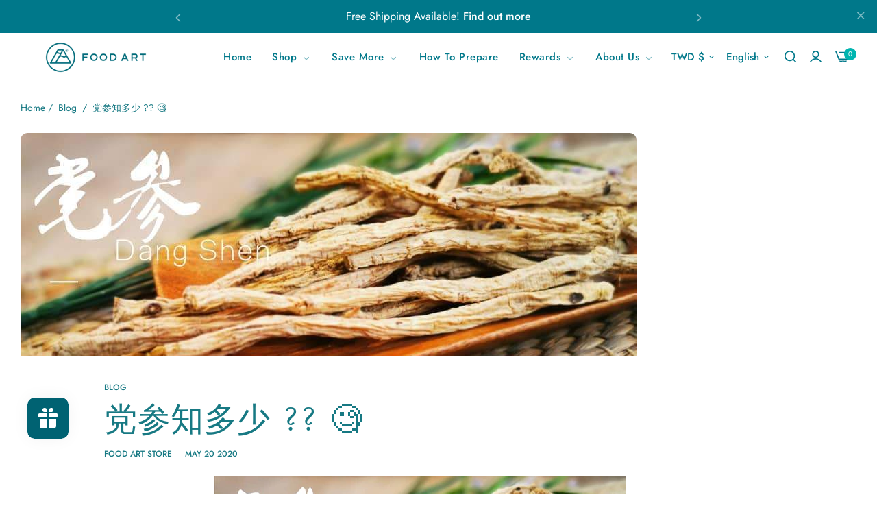

--- FILE ---
content_type: text/html; charset=utf-8
request_url: https://foodartstore.com/en-tw/blogs/blog/%E5%85%9A%E5%8F%82%E7%9F%A5%E5%A4%9A%E5%B0%91
body_size: 79179
content:


<!doctype html>
<html
  class="no-js "
  lang="en"
>
  <head>
    <meta charset="utf-8">
    <meta http-equiv="X-UA-Compatible" content="IE=edge">
    <meta name="viewport" content="width=device-width,initial-scale=1">
    <meta name="theme-color" content="#ffffff">
    <link rel="canonical" href="https://foodartstore.com/en-tw/blogs/blog/%e5%85%9a%e5%8f%82%e7%9f%a5%e5%a4%9a%e5%b0%91">
    <link rel="preconnect" href="https://cdn.shopify.com" crossorigin><link rel="icon" type="image/png" href="//foodartstore.com/cdn/shop/files/FA-Logo-Website-Favicon.png?crop=center&height=32&v=1727402952&width=32"><title>
      党参知多少 ?? 🧐
 &ndash; Food Art Store</title>
    <meta name="description" content="#党参知多少 🧐   🍵党参是一味中药，一般用户炖汤，营养价值很高。它能补气，健脾，养胃，是一道非常不错的药膳。 到底吃党参有什么好处呢❓下面我们来一起介绍下吧！👇🏼   🔎降血压 党参对神经系统有作用，能增强机体抵抗力。💪🏼 党参也能使正常兔的红细胞及血红蛋白略有增加；能扩张周围血管而降低血压。   🔎补中益气 党参的主要功效是补中益气,补脾益肺，适用于各种气虚不足者。四肢无力，食欲不振，大便稀溏，也宜使用党参。   🔎养血 党参补气兼能养血，这是它的一大特点。所以气血两虚，气短心悸，疲倦乏力，面色苍白，头昏眼花，胃口不好，大便稀软，容易感冒的人，也宜服用党参。   🔎调整胃肠 党参还可调整胃肠运动功能，增强机体免疫功能、强心、抗">
    

<meta property="og:site_name" content="Food Art Store">
<meta property="og:url" content="https://foodartstore.com/en-tw/blogs/blog/%e5%85%9a%e5%8f%82%e7%9f%a5%e5%a4%9a%e5%b0%91">
<meta property="og:title" content="党参知多少 ?? 🧐">
<meta property="og:type" content="article">
<meta property="og:description" content="#党参知多少 🧐   🍵党参是一味中药，一般用户炖汤，营养价值很高。它能补气，健脾，养胃，是一道非常不错的药膳。 到底吃党参有什么好处呢❓下面我们来一起介绍下吧！👇🏼   🔎降血压 党参对神经系统有作用，能增强机体抵抗力。💪🏼 党参也能使正常兔的红细胞及血红蛋白略有增加；能扩张周围血管而降低血压。   🔎补中益气 党参的主要功效是补中益气,补脾益肺，适用于各种气虚不足者。四肢无力，食欲不振，大便稀溏，也宜使用党参。   🔎养血 党参补气兼能养血，这是它的一大特点。所以气血两虚，气短心悸，疲倦乏力，面色苍白，头昏眼花，胃口不好，大便稀软，容易感冒的人，也宜服用党参。   🔎调整胃肠 党参还可调整胃肠运动功能，增强机体免疫功能、强心、抗"><meta property="og:image" content="http://foodartstore.com/cdn/shop/articles/image-238007.jpg?v=1672910463">
  <meta property="og:image:secure_url" content="https://foodartstore.com/cdn/shop/articles/image-238007.jpg?v=1672910463">
  <meta property="og:image:width" content="899">
  <meta property="og:image:height" content="412"><meta name="twitter:card" content="summary_large_image">
<meta name="twitter:title" content="党参知多少 ?? 🧐">
<meta name="twitter:description" content="#党参知多少 🧐   🍵党参是一味中药，一般用户炖汤，营养价值很高。它能补气，健脾，养胃，是一道非常不错的药膳。 到底吃党参有什么好处呢❓下面我们来一起介绍下吧！👇🏼   🔎降血压 党参对神经系统有作用，能增强机体抵抗力。💪🏼 党参也能使正常兔的红细胞及血红蛋白略有增加；能扩张周围血管而降低血压。   🔎补中益气 党参的主要功效是补中益气,补脾益肺，适用于各种气虚不足者。四肢无力，食欲不振，大便稀溏，也宜使用党参。   🔎养血 党参补气兼能养血，这是它的一大特点。所以气血两虚，气短心悸，疲倦乏力，面色苍白，头昏眼花，胃口不好，大便稀软，容易感冒的人，也宜服用党参。   🔎调整胃肠 党参还可调整胃肠运动功能，增强机体免疫功能、强心、抗">
    <script>window.performance && window.performance.mark && window.performance.mark('shopify.content_for_header.start');</script><meta id="shopify-digital-wallet" name="shopify-digital-wallet" content="/16975757412/digital_wallets/dialog">
<meta name="shopify-checkout-api-token" content="46b09be4e1a2c499e12d28bd1db70013">
<link rel="alternate" type="application/atom+xml" title="Feed" href="/en-tw/blogs/blog.atom" />
<link rel="alternate" hreflang="x-default" href="https://foodartstore.com/blogs/blog/%E5%85%9A%E5%8F%82%E7%9F%A5%E5%A4%9A%E5%B0%91">
<link rel="alternate" hreflang="zh-Hant-TW" href="https://foodartstore.com/zh-tw/blogs/blog/%E5%85%9A%E5%8F%82%E7%9F%A5%E5%A4%9A%E5%B0%91">
<link rel="alternate" hreflang="en-TW" href="https://foodartstore.com/en-tw/blogs/blog/%E5%85%9A%E5%8F%82%E7%9F%A5%E5%A4%9A%E5%B0%91">
<link rel="alternate" hreflang="zh-Hant-HK" href="https://foodartstore.com/zh-hk/blogs/blog/%E5%85%9A%E5%8F%82%E7%9F%A5%E5%A4%9A%E5%B0%91">
<link rel="alternate" hreflang="en-HK" href="https://foodartstore.com/en-hk/blogs/blog/%E5%85%9A%E5%8F%82%E7%9F%A5%E5%A4%9A%E5%B0%91">
<link rel="alternate" hreflang="id-ID" href="https://foodartstore.com/id-id/blogs/blog/%E5%85%9A%E5%8F%82%E7%9F%A5%E5%A4%9A%E5%B0%91">
<link rel="alternate" hreflang="en-ID" href="https://foodartstore.com/en-id/blogs/blog/%E5%85%9A%E5%8F%82%E7%9F%A5%E5%A4%9A%E5%B0%91">
<link rel="alternate" hreflang="en-SG" href="https://foodartstore.com/blogs/blog/%E5%85%9A%E5%8F%82%E7%9F%A5%E5%A4%9A%E5%B0%91">
<link rel="alternate" hreflang="zh-Hans-SG" href="https://foodartstore.com/zh-hans/blogs/blog/%E5%85%9A%E5%8F%82%E7%9F%A5%E5%A4%9A%E5%B0%91">
<link rel="alternate" hreflang="ms-SG" href="https://foodartstore.com/ms/blogs/blog/%E5%85%9A%E5%8F%82%E7%9F%A5%E5%A4%9A%E5%B0%91">
<link rel="alternate" hreflang="zh-Hant-SG" href="https://foodartstore.com/zh-hant/blogs/blog/%E5%85%9A%E5%8F%82%E7%9F%A5%E5%A4%9A%E5%B0%91">
<script async="async" src="/checkouts/internal/preloads.js?locale=en-TW"></script>
<link rel="preconnect" href="https://shop.app" crossorigin="anonymous">
<script async="async" src="https://shop.app/checkouts/internal/preloads.js?locale=en-TW&shop_id=16975757412" crossorigin="anonymous"></script>
<script id="apple-pay-shop-capabilities" type="application/json">{"shopId":16975757412,"countryCode":"SG","currencyCode":"TWD","merchantCapabilities":["supports3DS"],"merchantId":"gid:\/\/shopify\/Shop\/16975757412","merchantName":"Food Art Store","requiredBillingContactFields":["postalAddress","email","phone"],"requiredShippingContactFields":["postalAddress","email","phone"],"shippingType":"shipping","supportedNetworks":["visa","masterCard","amex"],"total":{"type":"pending","label":"Food Art Store","amount":"1.00"},"shopifyPaymentsEnabled":true,"supportsSubscriptions":true}</script>
<script id="shopify-features" type="application/json">{"accessToken":"46b09be4e1a2c499e12d28bd1db70013","betas":["rich-media-storefront-analytics"],"domain":"foodartstore.com","predictiveSearch":true,"shopId":16975757412,"locale":"en"}</script>
<script>var Shopify = Shopify || {};
Shopify.shop = "foodart-store.myshopify.com";
Shopify.locale = "en";
Shopify.currency = {"active":"TWD","rate":"24.985512"};
Shopify.country = "TW";
Shopify.theme = {"name":"Food Art SG","id":142080868598,"schema_name":"Umino","schema_version":"2.2.0","theme_store_id":null,"role":"main"};
Shopify.theme.handle = "null";
Shopify.theme.style = {"id":null,"handle":null};
Shopify.cdnHost = "foodartstore.com/cdn";
Shopify.routes = Shopify.routes || {};
Shopify.routes.root = "/en-tw/";</script>
<script type="module">!function(o){(o.Shopify=o.Shopify||{}).modules=!0}(window);</script>
<script>!function(o){function n(){var o=[];function n(){o.push(Array.prototype.slice.apply(arguments))}return n.q=o,n}var t=o.Shopify=o.Shopify||{};t.loadFeatures=n(),t.autoloadFeatures=n()}(window);</script>
<script>
  window.ShopifyPay = window.ShopifyPay || {};
  window.ShopifyPay.apiHost = "shop.app\/pay";
  window.ShopifyPay.redirectState = null;
</script>
<script id="shop-js-analytics" type="application/json">{"pageType":"article"}</script>
<script defer="defer" async type="module" src="//foodartstore.com/cdn/shopifycloud/shop-js/modules/v2/client.init-shop-cart-sync_IZsNAliE.en.esm.js"></script>
<script defer="defer" async type="module" src="//foodartstore.com/cdn/shopifycloud/shop-js/modules/v2/chunk.common_0OUaOowp.esm.js"></script>
<script type="module">
  await import("//foodartstore.com/cdn/shopifycloud/shop-js/modules/v2/client.init-shop-cart-sync_IZsNAliE.en.esm.js");
await import("//foodartstore.com/cdn/shopifycloud/shop-js/modules/v2/chunk.common_0OUaOowp.esm.js");

  window.Shopify.SignInWithShop?.initShopCartSync?.({"fedCMEnabled":true,"windoidEnabled":true});

</script>
<script>
  window.Shopify = window.Shopify || {};
  if (!window.Shopify.featureAssets) window.Shopify.featureAssets = {};
  window.Shopify.featureAssets['shop-js'] = {"shop-cart-sync":["modules/v2/client.shop-cart-sync_DLOhI_0X.en.esm.js","modules/v2/chunk.common_0OUaOowp.esm.js"],"init-fed-cm":["modules/v2/client.init-fed-cm_C6YtU0w6.en.esm.js","modules/v2/chunk.common_0OUaOowp.esm.js"],"shop-button":["modules/v2/client.shop-button_BCMx7GTG.en.esm.js","modules/v2/chunk.common_0OUaOowp.esm.js"],"shop-cash-offers":["modules/v2/client.shop-cash-offers_BT26qb5j.en.esm.js","modules/v2/chunk.common_0OUaOowp.esm.js","modules/v2/chunk.modal_CGo_dVj3.esm.js"],"init-windoid":["modules/v2/client.init-windoid_B9PkRMql.en.esm.js","modules/v2/chunk.common_0OUaOowp.esm.js"],"init-shop-email-lookup-coordinator":["modules/v2/client.init-shop-email-lookup-coordinator_DZkqjsbU.en.esm.js","modules/v2/chunk.common_0OUaOowp.esm.js"],"shop-toast-manager":["modules/v2/client.shop-toast-manager_Di2EnuM7.en.esm.js","modules/v2/chunk.common_0OUaOowp.esm.js"],"shop-login-button":["modules/v2/client.shop-login-button_BtqW_SIO.en.esm.js","modules/v2/chunk.common_0OUaOowp.esm.js","modules/v2/chunk.modal_CGo_dVj3.esm.js"],"avatar":["modules/v2/client.avatar_BTnouDA3.en.esm.js"],"pay-button":["modules/v2/client.pay-button_CWa-C9R1.en.esm.js","modules/v2/chunk.common_0OUaOowp.esm.js"],"init-shop-cart-sync":["modules/v2/client.init-shop-cart-sync_IZsNAliE.en.esm.js","modules/v2/chunk.common_0OUaOowp.esm.js"],"init-customer-accounts":["modules/v2/client.init-customer-accounts_DenGwJTU.en.esm.js","modules/v2/client.shop-login-button_BtqW_SIO.en.esm.js","modules/v2/chunk.common_0OUaOowp.esm.js","modules/v2/chunk.modal_CGo_dVj3.esm.js"],"init-shop-for-new-customer-accounts":["modules/v2/client.init-shop-for-new-customer-accounts_JdHXxpS9.en.esm.js","modules/v2/client.shop-login-button_BtqW_SIO.en.esm.js","modules/v2/chunk.common_0OUaOowp.esm.js","modules/v2/chunk.modal_CGo_dVj3.esm.js"],"init-customer-accounts-sign-up":["modules/v2/client.init-customer-accounts-sign-up_D6__K_p8.en.esm.js","modules/v2/client.shop-login-button_BtqW_SIO.en.esm.js","modules/v2/chunk.common_0OUaOowp.esm.js","modules/v2/chunk.modal_CGo_dVj3.esm.js"],"checkout-modal":["modules/v2/client.checkout-modal_C_ZQDY6s.en.esm.js","modules/v2/chunk.common_0OUaOowp.esm.js","modules/v2/chunk.modal_CGo_dVj3.esm.js"],"shop-follow-button":["modules/v2/client.shop-follow-button_XetIsj8l.en.esm.js","modules/v2/chunk.common_0OUaOowp.esm.js","modules/v2/chunk.modal_CGo_dVj3.esm.js"],"lead-capture":["modules/v2/client.lead-capture_DvA72MRN.en.esm.js","modules/v2/chunk.common_0OUaOowp.esm.js","modules/v2/chunk.modal_CGo_dVj3.esm.js"],"shop-login":["modules/v2/client.shop-login_ClXNxyh6.en.esm.js","modules/v2/chunk.common_0OUaOowp.esm.js","modules/v2/chunk.modal_CGo_dVj3.esm.js"],"payment-terms":["modules/v2/client.payment-terms_CNlwjfZz.en.esm.js","modules/v2/chunk.common_0OUaOowp.esm.js","modules/v2/chunk.modal_CGo_dVj3.esm.js"]};
</script>
<script>(function() {
  var isLoaded = false;
  function asyncLoad() {
    if (isLoaded) return;
    isLoaded = true;
    var urls = ["https:\/\/loox.io\/widget\/EJZEJSi3Hc\/loox.1618195907727.js?shop=foodart-store.myshopify.com","https:\/\/image-optimizer.salessquad.co.uk\/scripts\/tiny_img_not_found_notifier_5440da453228cf82bb731a10b70c3b8d.js?shop=foodart-store.myshopify.com","https:\/\/cdn.jsdelivr.net\/gh\/apphq\/slidecart-dist@master\/slidecarthq-forward.js?4\u0026shop=foodart-store.myshopify.com","https:\/\/api.fastbundle.co\/scripts\/src.js?shop=foodart-store.myshopify.com","https:\/\/api.fastbundle.co\/scripts\/script_tag.js?shop=foodart-store.myshopify.com"];
    for (var i = 0; i < urls.length; i++) {
      var s = document.createElement('script');
      s.type = 'text/javascript';
      s.async = true;
      s.src = urls[i];
      var x = document.getElementsByTagName('script')[0];
      x.parentNode.insertBefore(s, x);
    }
  };
  if(window.attachEvent) {
    window.attachEvent('onload', asyncLoad);
  } else {
    window.addEventListener('load', asyncLoad, false);
  }
})();</script>
<script id="__st">var __st={"a":16975757412,"offset":28800,"reqid":"f6353ef6-c662-4610-aae8-8f34aaddc751-1768424745","pageurl":"foodartstore.com\/en-tw\/blogs\/blog\/%E5%85%9A%E5%8F%82%E7%9F%A5%E5%A4%9A%E5%B0%91","s":"articles-384543719499","u":"5ede1e3481c0","p":"article","rtyp":"article","rid":384543719499};</script>
<script>window.ShopifyPaypalV4VisibilityTracking = true;</script>
<script id="captcha-bootstrap">!function(){'use strict';const t='contact',e='account',n='new_comment',o=[[t,t],['blogs',n],['comments',n],[t,'customer']],c=[[e,'customer_login'],[e,'guest_login'],[e,'recover_customer_password'],[e,'create_customer']],r=t=>t.map((([t,e])=>`form[action*='/${t}']:not([data-nocaptcha='true']) input[name='form_type'][value='${e}']`)).join(','),a=t=>()=>t?[...document.querySelectorAll(t)].map((t=>t.form)):[];function s(){const t=[...o],e=r(t);return a(e)}const i='password',u='form_key',d=['recaptcha-v3-token','g-recaptcha-response','h-captcha-response',i],f=()=>{try{return window.sessionStorage}catch{return}},m='__shopify_v',_=t=>t.elements[u];function p(t,e,n=!1){try{const o=window.sessionStorage,c=JSON.parse(o.getItem(e)),{data:r}=function(t){const{data:e,action:n}=t;return t[m]||n?{data:e,action:n}:{data:t,action:n}}(c);for(const[e,n]of Object.entries(r))t.elements[e]&&(t.elements[e].value=n);n&&o.removeItem(e)}catch(o){console.error('form repopulation failed',{error:o})}}const l='form_type',E='cptcha';function T(t){t.dataset[E]=!0}const w=window,h=w.document,L='Shopify',v='ce_forms',y='captcha';let A=!1;((t,e)=>{const n=(g='f06e6c50-85a8-45c8-87d0-21a2b65856fe',I='https://cdn.shopify.com/shopifycloud/storefront-forms-hcaptcha/ce_storefront_forms_captcha_hcaptcha.v1.5.2.iife.js',D={infoText:'Protected by hCaptcha',privacyText:'Privacy',termsText:'Terms'},(t,e,n)=>{const o=w[L][v],c=o.bindForm;if(c)return c(t,g,e,D).then(n);var r;o.q.push([[t,g,e,D],n]),r=I,A||(h.body.append(Object.assign(h.createElement('script'),{id:'captcha-provider',async:!0,src:r})),A=!0)});var g,I,D;w[L]=w[L]||{},w[L][v]=w[L][v]||{},w[L][v].q=[],w[L][y]=w[L][y]||{},w[L][y].protect=function(t,e){n(t,void 0,e),T(t)},Object.freeze(w[L][y]),function(t,e,n,w,h,L){const[v,y,A,g]=function(t,e,n){const i=e?o:[],u=t?c:[],d=[...i,...u],f=r(d),m=r(i),_=r(d.filter((([t,e])=>n.includes(e))));return[a(f),a(m),a(_),s()]}(w,h,L),I=t=>{const e=t.target;return e instanceof HTMLFormElement?e:e&&e.form},D=t=>v().includes(t);t.addEventListener('submit',(t=>{const e=I(t);if(!e)return;const n=D(e)&&!e.dataset.hcaptchaBound&&!e.dataset.recaptchaBound,o=_(e),c=g().includes(e)&&(!o||!o.value);(n||c)&&t.preventDefault(),c&&!n&&(function(t){try{if(!f())return;!function(t){const e=f();if(!e)return;const n=_(t);if(!n)return;const o=n.value;o&&e.removeItem(o)}(t);const e=Array.from(Array(32),(()=>Math.random().toString(36)[2])).join('');!function(t,e){_(t)||t.append(Object.assign(document.createElement('input'),{type:'hidden',name:u})),t.elements[u].value=e}(t,e),function(t,e){const n=f();if(!n)return;const o=[...t.querySelectorAll(`input[type='${i}']`)].map((({name:t})=>t)),c=[...d,...o],r={};for(const[a,s]of new FormData(t).entries())c.includes(a)||(r[a]=s);n.setItem(e,JSON.stringify({[m]:1,action:t.action,data:r}))}(t,e)}catch(e){console.error('failed to persist form',e)}}(e),e.submit())}));const S=(t,e)=>{t&&!t.dataset[E]&&(n(t,e.some((e=>e===t))),T(t))};for(const o of['focusin','change'])t.addEventListener(o,(t=>{const e=I(t);D(e)&&S(e,y())}));const B=e.get('form_key'),M=e.get(l),P=B&&M;t.addEventListener('DOMContentLoaded',(()=>{const t=y();if(P)for(const e of t)e.elements[l].value===M&&p(e,B);[...new Set([...A(),...v().filter((t=>'true'===t.dataset.shopifyCaptcha))])].forEach((e=>S(e,t)))}))}(h,new URLSearchParams(w.location.search),n,t,e,['guest_login'])})(!0,!0)}();</script>
<script integrity="sha256-4kQ18oKyAcykRKYeNunJcIwy7WH5gtpwJnB7kiuLZ1E=" data-source-attribution="shopify.loadfeatures" defer="defer" src="//foodartstore.com/cdn/shopifycloud/storefront/assets/storefront/load_feature-a0a9edcb.js" crossorigin="anonymous"></script>
<script crossorigin="anonymous" defer="defer" src="//foodartstore.com/cdn/shopifycloud/storefront/assets/shopify_pay/storefront-65b4c6d7.js?v=20250812"></script>
<script data-source-attribution="shopify.dynamic_checkout.dynamic.init">var Shopify=Shopify||{};Shopify.PaymentButton=Shopify.PaymentButton||{isStorefrontPortableWallets:!0,init:function(){window.Shopify.PaymentButton.init=function(){};var t=document.createElement("script");t.src="https://foodartstore.com/cdn/shopifycloud/portable-wallets/latest/portable-wallets.en.js",t.type="module",document.head.appendChild(t)}};
</script>
<script data-source-attribution="shopify.dynamic_checkout.buyer_consent">
  function portableWalletsHideBuyerConsent(e){var t=document.getElementById("shopify-buyer-consent"),n=document.getElementById("shopify-subscription-policy-button");t&&n&&(t.classList.add("hidden"),t.setAttribute("aria-hidden","true"),n.removeEventListener("click",e))}function portableWalletsShowBuyerConsent(e){var t=document.getElementById("shopify-buyer-consent"),n=document.getElementById("shopify-subscription-policy-button");t&&n&&(t.classList.remove("hidden"),t.removeAttribute("aria-hidden"),n.addEventListener("click",e))}window.Shopify?.PaymentButton&&(window.Shopify.PaymentButton.hideBuyerConsent=portableWalletsHideBuyerConsent,window.Shopify.PaymentButton.showBuyerConsent=portableWalletsShowBuyerConsent);
</script>
<script data-source-attribution="shopify.dynamic_checkout.cart.bootstrap">document.addEventListener("DOMContentLoaded",(function(){function t(){return document.querySelector("shopify-accelerated-checkout-cart, shopify-accelerated-checkout")}if(t())Shopify.PaymentButton.init();else{new MutationObserver((function(e,n){t()&&(Shopify.PaymentButton.init(),n.disconnect())})).observe(document.body,{childList:!0,subtree:!0})}}));
</script>
<link id="shopify-accelerated-checkout-styles" rel="stylesheet" media="screen" href="https://foodartstore.com/cdn/shopifycloud/portable-wallets/latest/accelerated-checkout-backwards-compat.css" crossorigin="anonymous">
<style id="shopify-accelerated-checkout-cart">
        #shopify-buyer-consent {
  margin-top: 1em;
  display: inline-block;
  width: 100%;
}

#shopify-buyer-consent.hidden {
  display: none;
}

#shopify-subscription-policy-button {
  background: none;
  border: none;
  padding: 0;
  text-decoration: underline;
  font-size: inherit;
  cursor: pointer;
}

#shopify-subscription-policy-button::before {
  box-shadow: none;
}

      </style>

<script>window.performance && window.performance.mark && window.performance.mark('shopify.content_for_header.end');</script>
    <script>
      document.documentElement.className = document.documentElement.className.replace('no-js', 'js');
      if (Shopify.designMode) {
        document.documentElement.classList.add('shopify-design-mode');
      }
    </script><link rel="preload" as="font" href="//foodartstore.com/cdn/fonts/jost/jost_n4.d47a1b6347ce4a4c9f437608011273009d91f2b7.woff2" type="font/woff2" crossorigin><style data-shopify>@font-face {
  font-family: Jost;
  font-weight: 100;
  font-style: normal;
  font-display: swap;
  src: url("//foodartstore.com/cdn/fonts/jost/jost_n1.546362ec0aa4045fdc2721192f7d2462716cc7d1.woff2") format("woff2"),
       url("//foodartstore.com/cdn/fonts/jost/jost_n1.9b0529f29bfd479cc9556e047a2bf95152767216.woff") format("woff");
}
@font-face {
  font-family: Jost;
  font-weight: 100;
  font-style: italic;
  font-display: swap;
  src: url("//foodartstore.com/cdn/fonts/jost/jost_i1.7b0ff29ba95029edc5dd0df19002b72e6077fc6b.woff2") format("woff2"),
       url("//foodartstore.com/cdn/fonts/jost/jost_i1.7acf1f4df24d6c94874ab29dbc10ddec8b9782ca.woff") format("woff");
}
@font-face {
  font-family: Jost;
  font-weight: 200;
  font-style: normal;
  font-display: swap;
  src: url("//foodartstore.com/cdn/fonts/jost/jost_n2.7cf1d5ada8e7e487a344a1a211c13526576e9c10.woff2") format("woff2"),
       url("//foodartstore.com/cdn/fonts/jost/jost_n2.14a8a4441af24e1b5d8eda76eb6dd1ab6bfedf1f.woff") format("woff");
}
@font-face {
  font-family: Jost;
  font-weight: 200;
  font-style: italic;
  font-display: swap;
  src: url("//foodartstore.com/cdn/fonts/jost/jost_i2.007e8477891007f859cef1c7d7598297ed5cbf7e.woff2") format("woff2"),
       url("//foodartstore.com/cdn/fonts/jost/jost_i2.0a4291167079107154175e3d8634fb971f240b66.woff") format("woff");
}
@font-face {
  font-family: Jost;
  font-weight: 300;
  font-style: normal;
  font-display: swap;
  src: url("//foodartstore.com/cdn/fonts/jost/jost_n3.a5df7448b5b8c9a76542f085341dff794ff2a59d.woff2") format("woff2"),
       url("//foodartstore.com/cdn/fonts/jost/jost_n3.882941f5a26d0660f7dd135c08afc57fc6939a07.woff") format("woff");
}
@font-face {
  font-family: Jost;
  font-weight: 300;
  font-style: italic;
  font-display: swap;
  src: url("//foodartstore.com/cdn/fonts/jost/jost_i3.8d4e97d98751190bb5824cdb405ec5b0049a74c0.woff2") format("woff2"),
       url("//foodartstore.com/cdn/fonts/jost/jost_i3.1b7a65a16099fd3de6fdf1255c696902ed952195.woff") format("woff");
}
@font-face {
  font-family: Jost;
  font-weight: 400;
  font-style: normal;
  font-display: swap;
  src: url("//foodartstore.com/cdn/fonts/jost/jost_n4.d47a1b6347ce4a4c9f437608011273009d91f2b7.woff2") format("woff2"),
       url("//foodartstore.com/cdn/fonts/jost/jost_n4.791c46290e672b3f85c3d1c651ef2efa3819eadd.woff") format("woff");
}
@font-face {
  font-family: Jost;
  font-weight: 400;
  font-style: italic;
  font-display: swap;
  src: url("//foodartstore.com/cdn/fonts/jost/jost_i4.b690098389649750ada222b9763d55796c5283a5.woff2") format("woff2"),
       url("//foodartstore.com/cdn/fonts/jost/jost_i4.fd766415a47e50b9e391ae7ec04e2ae25e7e28b0.woff") format("woff");
}
@font-face {
  font-family: Jost;
  font-weight: 500;
  font-style: normal;
  font-display: swap;
  src: url("//foodartstore.com/cdn/fonts/jost/jost_n5.7c8497861ffd15f4e1284cd221f14658b0e95d61.woff2") format("woff2"),
       url("//foodartstore.com/cdn/fonts/jost/jost_n5.fb6a06896db583cc2df5ba1b30d9c04383119dd9.woff") format("woff");
}
@font-face {
  font-family: Jost;
  font-weight: 500;
  font-style: italic;
  font-display: swap;
  src: url("//foodartstore.com/cdn/fonts/jost/jost_i5.a6c7dbde35f2b89f8461eacda9350127566e5d51.woff2") format("woff2"),
       url("//foodartstore.com/cdn/fonts/jost/jost_i5.2b58baee736487eede6bcdb523ca85eea2418357.woff") format("woff");
}
@font-face {
  font-family: Jost;
  font-weight: 600;
  font-style: normal;
  font-display: swap;
  src: url("//foodartstore.com/cdn/fonts/jost/jost_n6.ec1178db7a7515114a2d84e3dd680832b7af8b99.woff2") format("woff2"),
       url("//foodartstore.com/cdn/fonts/jost/jost_n6.b1178bb6bdd3979fef38e103a3816f6980aeaff9.woff") format("woff");
}
@font-face {
  font-family: Jost;
  font-weight: 600;
  font-style: italic;
  font-display: swap;
  src: url("//foodartstore.com/cdn/fonts/jost/jost_i6.9af7e5f39e3a108c08f24047a4276332d9d7b85e.woff2") format("woff2"),
       url("//foodartstore.com/cdn/fonts/jost/jost_i6.2bf310262638f998ed206777ce0b9a3b98b6fe92.woff") format("woff");
}
@font-face {
  font-family: Jost;
  font-weight: 700;
  font-style: normal;
  font-display: swap;
  src: url("//foodartstore.com/cdn/fonts/jost/jost_n7.921dc18c13fa0b0c94c5e2517ffe06139c3615a3.woff2") format("woff2"),
       url("//foodartstore.com/cdn/fonts/jost/jost_n7.cbfc16c98c1e195f46c536e775e4e959c5f2f22b.woff") format("woff");
}
@font-face {
  font-family: Jost;
  font-weight: 700;
  font-style: italic;
  font-display: swap;
  src: url("//foodartstore.com/cdn/fonts/jost/jost_i7.d8201b854e41e19d7ed9b1a31fe4fe71deea6d3f.woff2") format("woff2"),
       url("//foodartstore.com/cdn/fonts/jost/jost_i7.eae515c34e26b6c853efddc3fc0c552e0de63757.woff") format("woff");
}
@font-face {
  font-family: Jost;
  font-weight: 800;
  font-style: normal;
  font-display: swap;
  src: url("//foodartstore.com/cdn/fonts/jost/jost_n8.3cf5e98b5ecbf822f9fccf0e49e49a03e21bd8ac.woff2") format("woff2"),
       url("//foodartstore.com/cdn/fonts/jost/jost_n8.dbe90b7c788249ac8931bcf34b35a1a9cdfaf184.woff") format("woff");
}
@font-face {
  font-family: Jost;
  font-weight: 800;
  font-style: italic;
  font-display: swap;
  src: url("//foodartstore.com/cdn/fonts/jost/jost_i8.c9686e83cd2cfb3a5bd986d83933736a3315b2e8.woff2") format("woff2"),
       url("//foodartstore.com/cdn/fonts/jost/jost_i8.525974c10da834b988c3927fcde002d48ad15cb1.woff") format("woff");
}
@font-face {
  font-family: Jost;
  font-weight: 900;
  font-style: normal;
  font-display: swap;
  src: url("//foodartstore.com/cdn/fonts/jost/jost_n9.cd269fa9adcae864ab1df15826ceb2fd310a3d4a.woff2") format("woff2"),
       url("//foodartstore.com/cdn/fonts/jost/jost_n9.fd15e8012129a3f22bd292bf1f8b87a15f894bd5.woff") format("woff");
}
@font-face {
  font-family: Jost;
  font-weight: 900;
  font-style: italic;
  font-display: swap;
  src: url("//foodartstore.com/cdn/fonts/jost/jost_i9.3941bc20c8f9c90d77754a7e7be88c3535a78aee.woff2") format("woff2"),
       url("//foodartstore.com/cdn/fonts/jost/jost_i9.5024ac18628c0cf54c1d7bb7af18af95d9fa0ef9.woff") format("woff");
}
</style><link rel="preload" as="font" href="//foodartstore.com/cdn/fonts/tenor_sans/tenorsans_n4.966071a72c28462a9256039d3e3dc5b0cf314f65.woff2" type="font/woff2" crossorigin><style data-shopify>@font-face {
  font-family: "Tenor Sans";
  font-weight: 400;
  font-style: normal;
  font-display: swap;
  src: url("//foodartstore.com/cdn/fonts/tenor_sans/tenorsans_n4.966071a72c28462a9256039d3e3dc5b0cf314f65.woff2") format("woff2"),
       url("//foodartstore.com/cdn/fonts/tenor_sans/tenorsans_n4.2282841d948f9649ba5c3cad6ea46df268141820.woff") format("woff");
}
</style><link rel="preload" as="font" href="//foodartstore.com/cdn/fonts/jost/jost_n4.d47a1b6347ce4a4c9f437608011273009d91f2b7.woff2" type="font/woff2" crossorigin><style data-shopify>@font-face {
  font-family: Jost;
  font-weight: 100;
  font-style: normal;
  font-display: swap;
  src: url("//foodartstore.com/cdn/fonts/jost/jost_n1.546362ec0aa4045fdc2721192f7d2462716cc7d1.woff2") format("woff2"),
       url("//foodartstore.com/cdn/fonts/jost/jost_n1.9b0529f29bfd479cc9556e047a2bf95152767216.woff") format("woff");
}
@font-face {
  font-family: Jost;
  font-weight: 100;
  font-style: italic;
  font-display: swap;
  src: url("//foodartstore.com/cdn/fonts/jost/jost_i1.7b0ff29ba95029edc5dd0df19002b72e6077fc6b.woff2") format("woff2"),
       url("//foodartstore.com/cdn/fonts/jost/jost_i1.7acf1f4df24d6c94874ab29dbc10ddec8b9782ca.woff") format("woff");
}
@font-face {
  font-family: Jost;
  font-weight: 200;
  font-style: normal;
  font-display: swap;
  src: url("//foodartstore.com/cdn/fonts/jost/jost_n2.7cf1d5ada8e7e487a344a1a211c13526576e9c10.woff2") format("woff2"),
       url("//foodartstore.com/cdn/fonts/jost/jost_n2.14a8a4441af24e1b5d8eda76eb6dd1ab6bfedf1f.woff") format("woff");
}
@font-face {
  font-family: Jost;
  font-weight: 200;
  font-style: italic;
  font-display: swap;
  src: url("//foodartstore.com/cdn/fonts/jost/jost_i2.007e8477891007f859cef1c7d7598297ed5cbf7e.woff2") format("woff2"),
       url("//foodartstore.com/cdn/fonts/jost/jost_i2.0a4291167079107154175e3d8634fb971f240b66.woff") format("woff");
}
@font-face {
  font-family: Jost;
  font-weight: 300;
  font-style: normal;
  font-display: swap;
  src: url("//foodartstore.com/cdn/fonts/jost/jost_n3.a5df7448b5b8c9a76542f085341dff794ff2a59d.woff2") format("woff2"),
       url("//foodartstore.com/cdn/fonts/jost/jost_n3.882941f5a26d0660f7dd135c08afc57fc6939a07.woff") format("woff");
}
@font-face {
  font-family: Jost;
  font-weight: 300;
  font-style: italic;
  font-display: swap;
  src: url("//foodartstore.com/cdn/fonts/jost/jost_i3.8d4e97d98751190bb5824cdb405ec5b0049a74c0.woff2") format("woff2"),
       url("//foodartstore.com/cdn/fonts/jost/jost_i3.1b7a65a16099fd3de6fdf1255c696902ed952195.woff") format("woff");
}
@font-face {
  font-family: Jost;
  font-weight: 400;
  font-style: normal;
  font-display: swap;
  src: url("//foodartstore.com/cdn/fonts/jost/jost_n4.d47a1b6347ce4a4c9f437608011273009d91f2b7.woff2") format("woff2"),
       url("//foodartstore.com/cdn/fonts/jost/jost_n4.791c46290e672b3f85c3d1c651ef2efa3819eadd.woff") format("woff");
}
@font-face {
  font-family: Jost;
  font-weight: 400;
  font-style: italic;
  font-display: swap;
  src: url("//foodartstore.com/cdn/fonts/jost/jost_i4.b690098389649750ada222b9763d55796c5283a5.woff2") format("woff2"),
       url("//foodartstore.com/cdn/fonts/jost/jost_i4.fd766415a47e50b9e391ae7ec04e2ae25e7e28b0.woff") format("woff");
}
@font-face {
  font-family: Jost;
  font-weight: 500;
  font-style: normal;
  font-display: swap;
  src: url("//foodartstore.com/cdn/fonts/jost/jost_n5.7c8497861ffd15f4e1284cd221f14658b0e95d61.woff2") format("woff2"),
       url("//foodartstore.com/cdn/fonts/jost/jost_n5.fb6a06896db583cc2df5ba1b30d9c04383119dd9.woff") format("woff");
}
@font-face {
  font-family: Jost;
  font-weight: 500;
  font-style: italic;
  font-display: swap;
  src: url("//foodartstore.com/cdn/fonts/jost/jost_i5.a6c7dbde35f2b89f8461eacda9350127566e5d51.woff2") format("woff2"),
       url("//foodartstore.com/cdn/fonts/jost/jost_i5.2b58baee736487eede6bcdb523ca85eea2418357.woff") format("woff");
}
@font-face {
  font-family: Jost;
  font-weight: 600;
  font-style: normal;
  font-display: swap;
  src: url("//foodartstore.com/cdn/fonts/jost/jost_n6.ec1178db7a7515114a2d84e3dd680832b7af8b99.woff2") format("woff2"),
       url("//foodartstore.com/cdn/fonts/jost/jost_n6.b1178bb6bdd3979fef38e103a3816f6980aeaff9.woff") format("woff");
}
@font-face {
  font-family: Jost;
  font-weight: 600;
  font-style: italic;
  font-display: swap;
  src: url("//foodartstore.com/cdn/fonts/jost/jost_i6.9af7e5f39e3a108c08f24047a4276332d9d7b85e.woff2") format("woff2"),
       url("//foodartstore.com/cdn/fonts/jost/jost_i6.2bf310262638f998ed206777ce0b9a3b98b6fe92.woff") format("woff");
}
@font-face {
  font-family: Jost;
  font-weight: 700;
  font-style: normal;
  font-display: swap;
  src: url("//foodartstore.com/cdn/fonts/jost/jost_n7.921dc18c13fa0b0c94c5e2517ffe06139c3615a3.woff2") format("woff2"),
       url("//foodartstore.com/cdn/fonts/jost/jost_n7.cbfc16c98c1e195f46c536e775e4e959c5f2f22b.woff") format("woff");
}
@font-face {
  font-family: Jost;
  font-weight: 700;
  font-style: italic;
  font-display: swap;
  src: url("//foodartstore.com/cdn/fonts/jost/jost_i7.d8201b854e41e19d7ed9b1a31fe4fe71deea6d3f.woff2") format("woff2"),
       url("//foodartstore.com/cdn/fonts/jost/jost_i7.eae515c34e26b6c853efddc3fc0c552e0de63757.woff") format("woff");
}
@font-face {
  font-family: Jost;
  font-weight: 800;
  font-style: normal;
  font-display: swap;
  src: url("//foodartstore.com/cdn/fonts/jost/jost_n8.3cf5e98b5ecbf822f9fccf0e49e49a03e21bd8ac.woff2") format("woff2"),
       url("//foodartstore.com/cdn/fonts/jost/jost_n8.dbe90b7c788249ac8931bcf34b35a1a9cdfaf184.woff") format("woff");
}
@font-face {
  font-family: Jost;
  font-weight: 800;
  font-style: italic;
  font-display: swap;
  src: url("//foodartstore.com/cdn/fonts/jost/jost_i8.c9686e83cd2cfb3a5bd986d83933736a3315b2e8.woff2") format("woff2"),
       url("//foodartstore.com/cdn/fonts/jost/jost_i8.525974c10da834b988c3927fcde002d48ad15cb1.woff") format("woff");
}
@font-face {
  font-family: Jost;
  font-weight: 900;
  font-style: normal;
  font-display: swap;
  src: url("//foodartstore.com/cdn/fonts/jost/jost_n9.cd269fa9adcae864ab1df15826ceb2fd310a3d4a.woff2") format("woff2"),
       url("//foodartstore.com/cdn/fonts/jost/jost_n9.fd15e8012129a3f22bd292bf1f8b87a15f894bd5.woff") format("woff");
}
@font-face {
  font-family: Jost;
  font-weight: 900;
  font-style: italic;
  font-display: swap;
  src: url("//foodartstore.com/cdn/fonts/jost/jost_i9.3941bc20c8f9c90d77754a7e7be88c3535a78aee.woff2") format("woff2"),
       url("//foodartstore.com/cdn/fonts/jost/jost_i9.5024ac18628c0cf54c1d7bb7af18af95d9fa0ef9.woff") format("woff");
}
</style><style data-shopify>
  :root,
  .color-default-color-scheme:not(.reset-color-on-mb) {
    
      --gradient-background: #ffffff;
    
    --base-color : 23,121,131;
    --base-body-bg-color : #ffffff;
    --border-color-base : #d8d4d7;
    --heading-color : #177983;
    --primary-color: #00b2b1;
    --color-link : #177983;
    --color-link-hover : #00b2b1;
    --btn-primary-bg : #ffffff;
    --btn-primary-color : #177983;
    --btn-primary-color-hover : #00b2b1;
    --btn-primary-bg-hover : #ffffff;
    --btn-secondary-color : #177983;
    --btn-secondary-border-color : #d8d4d7;
    --btn-secondary-bg : #ffffff;
    --btn-secondary-color-hover : #00b2b1;
    --btn-secondary-bg-hover : #ffffff;
    --btn-link-color : #177983;
    --btn-link-color-hover : #d8d4d7;
    --footer-background-color: #ffffff;
    --footer-heading-color : #177983;
    --footer-text-color: #177983;
    --footer-link-color : #177983;
    --footer-link-hover-color : #00b2b1;
    --footer-bottom-background--color : ;

    --header-bg : #ffffff;
    --header-color : #177983;
    --header_border_color:  #d8d4d7;
    --menu-color : #177983;
    --submenu-color : #177983;
    --submenu-hover-color : #00b2b1;

    --grey-color: rgba(var(--base-color));
    --input-border-color: var(--border-color-base);
    --input-placeholder-color: rgb(var(--base-color));

  }
  @media (min-width: 768px) {
    .color-default-color-scheme.reset-color-on-mb{

      
        --gradient-background: #ffffff;
      
      --base-color : 23,121,131;
      --base-body-bg-color : #ffffff;
      --border-color-base : #d8d4d7;
      --heading-color : #177983;
      --primary-color: #00b2b1;
      --color-link : #177983;
      --color-link-hover : #00b2b1;
      --btn-primary-bg : #ffffff;
      --btn-primary-color : #177983;
      --btn-primary-color-hover : #00b2b1;
      --btn-primary-bg-hover : #ffffff;
      --btn-secondary-color : #177983;
      --btn-secondary-border-color : #d8d4d7;
      --btn-secondary-bg : #ffffff;
      --btn-secondary-color-hover : #00b2b1;
      --btn-secondary-bg-hover : #ffffff;
      --btn-link-color : #177983;
      --btn-link-color-hover : #d8d4d7;

      --footer-background-color: #ffffff;
      --footer-heading-color : #177983;
      --footer-text-color: #177983;
      --footer-link-color : #177983;
      --footer-link-hover-color : #00b2b1;
      --footer-bottom-background--color : ;

      --header-bg : #ffffff;
      --header-color : #177983;
      --header_border_color:  #d8d4d7;
      --menu-color : #177983;
      --submenu-color : #177983;
      --submenu-hover-color : #00b2b1;

      --grey-color: rgba(var(--base-color));
      --input-border-color: var(--border-color-base);
      --input-placeholder-color: rgb(var(--base-color));
    }
  }
  
  
  .color-scheme-6de5e490-9ebf-4111-bce7-840b2d9c6f4c:not(.reset-color-on-mb) {
    
      --gradient-background: #00b2b1;
    
    --base-color : 255,255,255;
    --base-body-bg-color : #00b2b1;
    --border-color-base : #d8d4d7;
    --heading-color : #ffffff;
    --primary-color: #dd3327;
    --color-link : #ffffff;
    --color-link-hover : #ffffff;
    --btn-primary-bg : #ffffff;
    --btn-primary-color : #00b2b1;
    --btn-primary-color-hover : #ffffff;
    --btn-primary-bg-hover : #d8d4d7;
    --btn-secondary-color : #00b2b1;
    --btn-secondary-border-color : #d8d4d7;
    --btn-secondary-bg : #ffffff;
    --btn-secondary-color-hover : #ffffff;
    --btn-secondary-bg-hover : #d8d4d7;
    --btn-link-color : #ffffff;
    --btn-link-color-hover : #d8d4d7;
    --footer-background-color: #00b2b1;
    --footer-heading-color : #ffffff;
    --footer-text-color: #ffffff;
    --footer-link-color : #ffffff;
    --footer-link-hover-color : #ffffff;
    --footer-bottom-background--color : ;

    --header-bg : #00b2b1;
    --header-color : #ffffff;
    --header_border_color:  #d8d4d7;
    --menu-color : #ffffff;
    --submenu-color : #ffffff;
    --submenu-hover-color : #ffffff;

    --grey-color: rgba(var(--base-color));
    --input-border-color: var(--border-color-base);
    --input-placeholder-color: rgb(var(--base-color));

  }
  @media (min-width: 768px) {
    .color-scheme-6de5e490-9ebf-4111-bce7-840b2d9c6f4c.reset-color-on-mb{

      
        --gradient-background: #00b2b1;
      
      --base-color : 255,255,255;
      --base-body-bg-color : #00b2b1;
      --border-color-base : #d8d4d7;
      --heading-color : #ffffff;
      --primary-color: #dd3327;
      --color-link : #ffffff;
      --color-link-hover : #ffffff;
      --btn-primary-bg : #ffffff;
      --btn-primary-color : #00b2b1;
      --btn-primary-color-hover : #ffffff;
      --btn-primary-bg-hover : #d8d4d7;
      --btn-secondary-color : #00b2b1;
      --btn-secondary-border-color : #d8d4d7;
      --btn-secondary-bg : #ffffff;
      --btn-secondary-color-hover : #ffffff;
      --btn-secondary-bg-hover : #d8d4d7;
      --btn-link-color : #ffffff;
      --btn-link-color-hover : #d8d4d7;

      --footer-background-color: #00b2b1;
      --footer-heading-color : #ffffff;
      --footer-text-color: #ffffff;
      --footer-link-color : #ffffff;
      --footer-link-hover-color : #ffffff;
      --footer-bottom-background--color : ;

      --header-bg : #00b2b1;
      --header-color : #ffffff;
      --header_border_color:  #d8d4d7;
      --menu-color : #ffffff;
      --submenu-color : #ffffff;
      --submenu-hover-color : #ffffff;

      --grey-color: rgba(var(--base-color));
      --input-border-color: var(--border-color-base);
      --input-placeholder-color: rgb(var(--base-color));
    }
  }
  
  
  .color-scheme-b808185a-cae7-47ba-9fe9-7d81ddf7e485:not(.reset-color-on-mb) {
    
      --gradient-background: linear-gradient(0deg, rgba(255, 248, 239, 1) 42.5%, rgba(255, 248, 239, 1) 100%);
    
    --base-color : 67,98,82;
    --base-body-bg-color : #fff8ef;
    --border-color-base : #f4b856;
    --heading-color : #436252;
    --primary-color: #dd3327;
    --color-link : #436252;
    --color-link-hover : #f4b856;
    --btn-primary-bg : #f4b856;
    --btn-primary-color : #436252;
    --btn-primary-color-hover : #f4b856;
    --btn-primary-bg-hover : #436252;
    --btn-secondary-color : #436252;
    --btn-secondary-border-color : #f4b856;
    --btn-secondary-bg : #ffffff;
    --btn-secondary-color-hover : #f4b856;
    --btn-secondary-bg-hover : #fffbf7;
    --btn-link-color : #436252;
    --btn-link-color-hover : #f4b856;
    --footer-background-color: #fff8ef;
    --footer-heading-color : #436252;
    --footer-text-color: #436252;
    --footer-link-color : #436252;
    --footer-link-hover-color : #f4b856;
    --footer-bottom-background--color : ;

    --header-bg : #fff8ef;
    --header-color : #436252;
    --header_border_color:  #f4b856;
    --menu-color : #436252;
    --submenu-color : #436252;
    --submenu-hover-color : #f4b856;

    --grey-color: rgba(var(--base-color));
    --input-border-color: var(--border-color-base);
    --input-placeholder-color: rgb(var(--base-color));

  }
  @media (min-width: 768px) {
    .color-scheme-b808185a-cae7-47ba-9fe9-7d81ddf7e485.reset-color-on-mb{

      
      --gradient-background: linear-gradient(0deg, rgba(255, 248, 239, 1) 42.5%, rgba(255, 248, 239, 1) 100%);
      
      --base-color : 67,98,82;
      --base-body-bg-color : #fff8ef;
      --border-color-base : #f4b856;
      --heading-color : #436252;
      --primary-color: #dd3327;
      --color-link : #436252;
      --color-link-hover : #f4b856;
      --btn-primary-bg : #f4b856;
      --btn-primary-color : #436252;
      --btn-primary-color-hover : #f4b856;
      --btn-primary-bg-hover : #436252;
      --btn-secondary-color : #436252;
      --btn-secondary-border-color : #f4b856;
      --btn-secondary-bg : #ffffff;
      --btn-secondary-color-hover : #f4b856;
      --btn-secondary-bg-hover : #fffbf7;
      --btn-link-color : #436252;
      --btn-link-color-hover : #f4b856;

      --footer-background-color: #fff8ef;
      --footer-heading-color : #436252;
      --footer-text-color: #436252;
      --footer-link-color : #436252;
      --footer-link-hover-color : #f4b856;
      --footer-bottom-background--color : ;

      --header-bg : #fff8ef;
      --header-color : #436252;
      --header_border_color:  #f4b856;
      --menu-color : #436252;
      --submenu-color : #436252;
      --submenu-hover-color : #f4b856;

      --grey-color: rgba(var(--base-color));
      --input-border-color: var(--border-color-base);
      --input-placeholder-color: rgb(var(--base-color));
    }
  }
  
  
  .color-scheme-013ccfbf-beb5-42e6-bc8f-8a36ab634ca7:not(.reset-color-on-mb) {
    
      --gradient-background: #006375;
    
    --base-color : 255,255,255;
    --base-body-bg-color : #006375;
    --border-color-base : #fff8ef;
    --heading-color : #ffffff;
    --primary-color: #dd3327;
    --color-link : #ffffff;
    --color-link-hover : #fff8ef;
    --btn-primary-bg : #436252;
    --btn-primary-color : #ffffff;
    --btn-primary-color-hover : #ffffff;
    --btn-primary-bg-hover : #111111;
    --btn-secondary-color : #111111;
    --btn-secondary-border-color : #dedede;
    --btn-secondary-bg : #ffffff;
    --btn-secondary-color-hover : #ffffff;
    --btn-secondary-bg-hover : #111111;
    --btn-link-color : #111111;
    --btn-link-color-hover : #555555;
    --footer-background-color: #006375;
    --footer-heading-color : #ffffff;
    --footer-text-color: #ffffff;
    --footer-link-color : #ffffff;
    --footer-link-hover-color : #fff8ef;
    --footer-bottom-background--color : ;

    --header-bg : #006375;
    --header-color : #ffffff;
    --header_border_color:  #fff8ef;
    --menu-color : #ffffff;
    --submenu-color : #ffffff;
    --submenu-hover-color : #fff8ef;

    --grey-color: rgba(var(--base-color));
    --input-border-color: var(--border-color-base);
    --input-placeholder-color: rgb(var(--base-color));

  }
  @media (min-width: 768px) {
    .color-scheme-013ccfbf-beb5-42e6-bc8f-8a36ab634ca7.reset-color-on-mb{

      
        --gradient-background: #006375;
      
      --base-color : 255,255,255;
      --base-body-bg-color : #006375;
      --border-color-base : #fff8ef;
      --heading-color : #ffffff;
      --primary-color: #dd3327;
      --color-link : #ffffff;
      --color-link-hover : #fff8ef;
      --btn-primary-bg : #436252;
      --btn-primary-color : #ffffff;
      --btn-primary-color-hover : #ffffff;
      --btn-primary-bg-hover : #111111;
      --btn-secondary-color : #111111;
      --btn-secondary-border-color : #dedede;
      --btn-secondary-bg : #ffffff;
      --btn-secondary-color-hover : #ffffff;
      --btn-secondary-bg-hover : #111111;
      --btn-link-color : #111111;
      --btn-link-color-hover : #555555;

      --footer-background-color: #006375;
      --footer-heading-color : #ffffff;
      --footer-text-color: #ffffff;
      --footer-link-color : #ffffff;
      --footer-link-hover-color : #fff8ef;
      --footer-bottom-background--color : ;

      --header-bg : #006375;
      --header-color : #ffffff;
      --header_border_color:  #fff8ef;
      --menu-color : #ffffff;
      --submenu-color : #ffffff;
      --submenu-hover-color : #fff8ef;

      --grey-color: rgba(var(--base-color));
      --input-border-color: var(--border-color-base);
      --input-placeholder-color: rgb(var(--base-color));
    }
  }
  
  
  .color-scheme-735c978e-d3b7-474f-a3f7-562370446399:not(.reset-color-on-mb) {
    
      --gradient-background: #303e39;
    
    --base-color : 255,219,119;
    --base-body-bg-color : #303e39;
    --border-color-base : #ebebeb;
    --heading-color : #ffffff;
    --primary-color: #dd3327;
    --color-link : #111111;
    --color-link-hover : #555555;
    --btn-primary-bg : #111111;
    --btn-primary-color : #ffffff;
    --btn-primary-color-hover : #ffffff;
    --btn-primary-bg-hover : #111111;
    --btn-secondary-color : #111111;
    --btn-secondary-border-color : #dedede;
    --btn-secondary-bg : #ffffff;
    --btn-secondary-color-hover : #ffffff;
    --btn-secondary-bg-hover : #111111;
    --btn-link-color : #111111;
    --btn-link-color-hover : #555555;
    --footer-background-color: #303e39;
    --footer-heading-color : #ffffff;
    --footer-text-color: #ffdb77;
    --footer-link-color : #111111;
    --footer-link-hover-color : #555555;
    --footer-bottom-background--color : ;

    --header-bg : #303e39;
    --header-color : #ffffff;
    --header_border_color:  #ebebeb;
    --menu-color : #ffffff;
    --submenu-color : #ffdb77;
    --submenu-hover-color : #555555;

    --grey-color: rgba(var(--base-color));
    --input-border-color: var(--border-color-base);
    --input-placeholder-color: rgb(var(--base-color));

  }
  @media (min-width: 768px) {
    .color-scheme-735c978e-d3b7-474f-a3f7-562370446399.reset-color-on-mb{

      
        --gradient-background: #303e39;
      
      --base-color : 255,219,119;
      --base-body-bg-color : #303e39;
      --border-color-base : #ebebeb;
      --heading-color : #ffffff;
      --primary-color: #dd3327;
      --color-link : #111111;
      --color-link-hover : #555555;
      --btn-primary-bg : #111111;
      --btn-primary-color : #ffffff;
      --btn-primary-color-hover : #ffffff;
      --btn-primary-bg-hover : #111111;
      --btn-secondary-color : #111111;
      --btn-secondary-border-color : #dedede;
      --btn-secondary-bg : #ffffff;
      --btn-secondary-color-hover : #ffffff;
      --btn-secondary-bg-hover : #111111;
      --btn-link-color : #111111;
      --btn-link-color-hover : #555555;

      --footer-background-color: #303e39;
      --footer-heading-color : #ffffff;
      --footer-text-color: #ffdb77;
      --footer-link-color : #111111;
      --footer-link-hover-color : #555555;
      --footer-bottom-background--color : ;

      --header-bg : #303e39;
      --header-color : #ffffff;
      --header_border_color:  #ebebeb;
      --menu-color : #ffffff;
      --submenu-color : #ffdb77;
      --submenu-hover-color : #555555;

      --grey-color: rgba(var(--base-color));
      --input-border-color: var(--border-color-base);
      --input-placeholder-color: rgb(var(--base-color));
    }
  }
  
  
  .color-scheme-cdad2881-e610-44b4-8e2f-e906f6a5f790:not(.reset-color-on-mb) {
    
      --gradient-background: rgba(0,0,0,0);
    
    --base-color : 229,63,48;
    --base-body-bg-color : rgba(0,0,0,0);
    --border-color-base : #ebebeb;
    --heading-color : #e53f30;
    --primary-color: #ba271a;
    --color-link : #e53f30;
    --color-link-hover : #e53f30;
    --btn-primary-bg : #111111;
    --btn-primary-color : #ffffff;
    --btn-primary-color-hover : #ffffff;
    --btn-primary-bg-hover : #111111;
    --btn-secondary-color : #111111;
    --btn-secondary-border-color : #dedede;
    --btn-secondary-bg : #ffffff;
    --btn-secondary-color-hover : #ffffff;
    --btn-secondary-bg-hover : #111111;
    --btn-link-color : #111111;
    --btn-link-color-hover : #555555;
    --footer-background-color: rgba(0,0,0,0);
    --footer-heading-color : #e53f30;
    --footer-text-color: #e53f30;
    --footer-link-color : #e53f30;
    --footer-link-hover-color : #e53f30;
    --footer-bottom-background--color : ;

    --header-bg : rgba(0,0,0,0);
    --header-color : #e53f30;
    --header_border_color:  #ebebeb;
    --menu-color : #e53f30;
    --submenu-color : #e53f30;
    --submenu-hover-color : #e53f30;

    --grey-color: rgba(var(--base-color));
    --input-border-color: var(--border-color-base);
    --input-placeholder-color: rgb(var(--base-color));

  }
  @media (min-width: 768px) {
    .color-scheme-cdad2881-e610-44b4-8e2f-e906f6a5f790.reset-color-on-mb{

      
        --gradient-background: rgba(0,0,0,0);
      
      --base-color : 229,63,48;
      --base-body-bg-color : rgba(0,0,0,0);
      --border-color-base : #ebebeb;
      --heading-color : #e53f30;
      --primary-color: #ba271a;
      --color-link : #e53f30;
      --color-link-hover : #e53f30;
      --btn-primary-bg : #111111;
      --btn-primary-color : #ffffff;
      --btn-primary-color-hover : #ffffff;
      --btn-primary-bg-hover : #111111;
      --btn-secondary-color : #111111;
      --btn-secondary-border-color : #dedede;
      --btn-secondary-bg : #ffffff;
      --btn-secondary-color-hover : #ffffff;
      --btn-secondary-bg-hover : #111111;
      --btn-link-color : #111111;
      --btn-link-color-hover : #555555;

      --footer-background-color: rgba(0,0,0,0);
      --footer-heading-color : #e53f30;
      --footer-text-color: #e53f30;
      --footer-link-color : #e53f30;
      --footer-link-hover-color : #e53f30;
      --footer-bottom-background--color : ;

      --header-bg : rgba(0,0,0,0);
      --header-color : #e53f30;
      --header_border_color:  #ebebeb;
      --menu-color : #e53f30;
      --submenu-color : #e53f30;
      --submenu-hover-color : #e53f30;

      --grey-color: rgba(var(--base-color));
      --input-border-color: var(--border-color-base);
      --input-placeholder-color: rgb(var(--base-color));
    }
  }
  
  
  .color-scheme-a7934d7b-8af4-45c2-aba0-0f889cae386b:not(.reset-color-on-mb) {
    
      --gradient-background: #111111;
    
    --base-color : 248,186,38;
    --base-body-bg-color : #111111;
    --border-color-base : #ebebeb;
    --heading-color : #f8ba26;
    --primary-color: #dd3327;
    --color-link : #111111;
    --color-link-hover : #555555;
    --btn-primary-bg : #111111;
    --btn-primary-color : #ffffff;
    --btn-primary-color-hover : #ffffff;
    --btn-primary-bg-hover : #111111;
    --btn-secondary-color : #111111;
    --btn-secondary-border-color : #dedede;
    --btn-secondary-bg : #ffffff;
    --btn-secondary-color-hover : #ffffff;
    --btn-secondary-bg-hover : #111111;
    --btn-link-color : #111111;
    --btn-link-color-hover : #555555;
    --footer-background-color: #111111;
    --footer-heading-color : #f8ba26;
    --footer-text-color: #f8ba26;
    --footer-link-color : #111111;
    --footer-link-hover-color : #555555;
    --footer-bottom-background--color : ;

    --header-bg : #111111;
    --header-color : #f8ba26;
    --header_border_color:  #ebebeb;
    --menu-color : #f8ba26;
    --submenu-color : #f8ba26;
    --submenu-hover-color : #555555;

    --grey-color: rgba(var(--base-color));
    --input-border-color: var(--border-color-base);
    --input-placeholder-color: rgb(var(--base-color));

  }
  @media (min-width: 768px) {
    .color-scheme-a7934d7b-8af4-45c2-aba0-0f889cae386b.reset-color-on-mb{

      
        --gradient-background: #111111;
      
      --base-color : 248,186,38;
      --base-body-bg-color : #111111;
      --border-color-base : #ebebeb;
      --heading-color : #f8ba26;
      --primary-color: #dd3327;
      --color-link : #111111;
      --color-link-hover : #555555;
      --btn-primary-bg : #111111;
      --btn-primary-color : #ffffff;
      --btn-primary-color-hover : #ffffff;
      --btn-primary-bg-hover : #111111;
      --btn-secondary-color : #111111;
      --btn-secondary-border-color : #dedede;
      --btn-secondary-bg : #ffffff;
      --btn-secondary-color-hover : #ffffff;
      --btn-secondary-bg-hover : #111111;
      --btn-link-color : #111111;
      --btn-link-color-hover : #555555;

      --footer-background-color: #111111;
      --footer-heading-color : #f8ba26;
      --footer-text-color: #f8ba26;
      --footer-link-color : #111111;
      --footer-link-hover-color : #555555;
      --footer-bottom-background--color : ;

      --header-bg : #111111;
      --header-color : #f8ba26;
      --header_border_color:  #ebebeb;
      --menu-color : #f8ba26;
      --submenu-color : #f8ba26;
      --submenu-hover-color : #555555;

      --grey-color: rgba(var(--base-color));
      --input-border-color: var(--border-color-base);
      --input-placeholder-color: rgb(var(--base-color));
    }
  }
  
  
  .color-scheme-4e2829e1-a162-4726-850f-b9f27dd45db4:not(.reset-color-on-mb) {
    
      --gradient-background: #d73f0f;
    
    --base-color : 255,255,255;
    --base-body-bg-color : #d73f0f;
    --border-color-base : #ebebeb;
    --heading-color : #111111;
    --primary-color: #dd3327;
    --color-link : #111111;
    --color-link-hover : #555555;
    --btn-primary-bg : #111111;
    --btn-primary-color : #ffffff;
    --btn-primary-color-hover : #ffffff;
    --btn-primary-bg-hover : #111111;
    --btn-secondary-color : #111111;
    --btn-secondary-border-color : #dedede;
    --btn-secondary-bg : #ffffff;
    --btn-secondary-color-hover : #ffffff;
    --btn-secondary-bg-hover : #111111;
    --btn-link-color : #111111;
    --btn-link-color-hover : #555555;
    --footer-background-color: #d73f0f;
    --footer-heading-color : #111111;
    --footer-text-color: #ffffff;
    --footer-link-color : #111111;
    --footer-link-hover-color : #555555;
    --footer-bottom-background--color : ;

    --header-bg : #d73f0f;
    --header-color : #111111;
    --header_border_color:  #ebebeb;
    --menu-color : #111111;
    --submenu-color : #ffffff;
    --submenu-hover-color : #555555;

    --grey-color: rgba(var(--base-color));
    --input-border-color: var(--border-color-base);
    --input-placeholder-color: rgb(var(--base-color));

  }
  @media (min-width: 768px) {
    .color-scheme-4e2829e1-a162-4726-850f-b9f27dd45db4.reset-color-on-mb{

      
        --gradient-background: #d73f0f;
      
      --base-color : 255,255,255;
      --base-body-bg-color : #d73f0f;
      --border-color-base : #ebebeb;
      --heading-color : #111111;
      --primary-color: #dd3327;
      --color-link : #111111;
      --color-link-hover : #555555;
      --btn-primary-bg : #111111;
      --btn-primary-color : #ffffff;
      --btn-primary-color-hover : #ffffff;
      --btn-primary-bg-hover : #111111;
      --btn-secondary-color : #111111;
      --btn-secondary-border-color : #dedede;
      --btn-secondary-bg : #ffffff;
      --btn-secondary-color-hover : #ffffff;
      --btn-secondary-bg-hover : #111111;
      --btn-link-color : #111111;
      --btn-link-color-hover : #555555;

      --footer-background-color: #d73f0f;
      --footer-heading-color : #111111;
      --footer-text-color: #ffffff;
      --footer-link-color : #111111;
      --footer-link-hover-color : #555555;
      --footer-bottom-background--color : ;

      --header-bg : #d73f0f;
      --header-color : #111111;
      --header_border_color:  #ebebeb;
      --menu-color : #111111;
      --submenu-color : #ffffff;
      --submenu-hover-color : #555555;

      --grey-color: rgba(var(--base-color));
      --input-border-color: var(--border-color-base);
      --input-placeholder-color: rgb(var(--base-color));
    }
  }
  
  
  .color-scheme-6616aa44-7b5e-4f3f-9afe-860805c889bb:not(.reset-color-on-mb) {
    
      --gradient-background: #82a586;
    
    --base-color : 255,255,255;
    --base-body-bg-color : #82a586;
    --border-color-base : #333333;
    --heading-color : #ffffff;
    --primary-color: #dd3327;
    --color-link : #ffffff;
    --color-link-hover : #ffffff;
    --btn-primary-bg : #ffffff;
    --btn-primary-color : #111111;
    --btn-primary-color-hover : #111111;
    --btn-primary-bg-hover : #ffffff;
    --btn-secondary-color : #111111;
    --btn-secondary-border-color : #dedede;
    --btn-secondary-bg : #ffffff;
    --btn-secondary-color-hover : #ffffff;
    --btn-secondary-bg-hover : #111111;
    --btn-link-color : #111111;
    --btn-link-color-hover : #555555;
    --footer-background-color: #82a586;
    --footer-heading-color : #ffffff;
    --footer-text-color: #ffffff;
    --footer-link-color : #ffffff;
    --footer-link-hover-color : #ffffff;
    --footer-bottom-background--color : ;

    --header-bg : #82a586;
    --header-color : #ffffff;
    --header_border_color:  #333333;
    --menu-color : #ffffff;
    --submenu-color : #ffffff;
    --submenu-hover-color : #ffffff;

    --grey-color: rgba(var(--base-color));
    --input-border-color: var(--border-color-base);
    --input-placeholder-color: rgb(var(--base-color));

  }
  @media (min-width: 768px) {
    .color-scheme-6616aa44-7b5e-4f3f-9afe-860805c889bb.reset-color-on-mb{

      
        --gradient-background: #82a586;
      
      --base-color : 255,255,255;
      --base-body-bg-color : #82a586;
      --border-color-base : #333333;
      --heading-color : #ffffff;
      --primary-color: #dd3327;
      --color-link : #ffffff;
      --color-link-hover : #ffffff;
      --btn-primary-bg : #ffffff;
      --btn-primary-color : #111111;
      --btn-primary-color-hover : #111111;
      --btn-primary-bg-hover : #ffffff;
      --btn-secondary-color : #111111;
      --btn-secondary-border-color : #dedede;
      --btn-secondary-bg : #ffffff;
      --btn-secondary-color-hover : #ffffff;
      --btn-secondary-bg-hover : #111111;
      --btn-link-color : #111111;
      --btn-link-color-hover : #555555;

      --footer-background-color: #82a586;
      --footer-heading-color : #ffffff;
      --footer-text-color: #ffffff;
      --footer-link-color : #ffffff;
      --footer-link-hover-color : #ffffff;
      --footer-bottom-background--color : ;

      --header-bg : #82a586;
      --header-color : #ffffff;
      --header_border_color:  #333333;
      --menu-color : #ffffff;
      --submenu-color : #ffffff;
      --submenu-hover-color : #ffffff;

      --grey-color: rgba(var(--base-color));
      --input-border-color: var(--border-color-base);
      --input-placeholder-color: rgb(var(--base-color));
    }
  }
  
  
  .color-scheme-73247437-61fc-4cc1-9d27-012bb7c3622d:not(.reset-color-on-mb) {
    
      --gradient-background: rgba(0,0,0,0);
    
    --base-color : 255,255,255;
    --base-body-bg-color : rgba(0,0,0,0);
    --border-color-base : #ebebeb;
    --heading-color : #ffffff;
    --primary-color: #dd3327;
    --color-link : #ffffff;
    --color-link-hover : #555555;
    --btn-primary-bg : #111111;
    --btn-primary-color : #ffffff;
    --btn-primary-color-hover : #ffffff;
    --btn-primary-bg-hover : #111111;
    --btn-secondary-color : #111111;
    --btn-secondary-border-color : #dedede;
    --btn-secondary-bg : #ffffff;
    --btn-secondary-color-hover : #ffffff;
    --btn-secondary-bg-hover : #111111;
    --btn-link-color : #111111;
    --btn-link-color-hover : #555555;
    --footer-background-color: rgba(0,0,0,0);
    --footer-heading-color : #ffffff;
    --footer-text-color: #ffffff;
    --footer-link-color : #ffffff;
    --footer-link-hover-color : #555555;
    --footer-bottom-background--color : ;

    --header-bg : rgba(0,0,0,0);
    --header-color : #ffffff;
    --header_border_color:  #ebebeb;
    --menu-color : #ffffff;
    --submenu-color : #ffffff;
    --submenu-hover-color : #555555;

    --grey-color: rgba(var(--base-color));
    --input-border-color: var(--border-color-base);
    --input-placeholder-color: rgb(var(--base-color));

  }
  @media (min-width: 768px) {
    .color-scheme-73247437-61fc-4cc1-9d27-012bb7c3622d.reset-color-on-mb{

      
        --gradient-background: rgba(0,0,0,0);
      
      --base-color : 255,255,255;
      --base-body-bg-color : rgba(0,0,0,0);
      --border-color-base : #ebebeb;
      --heading-color : #ffffff;
      --primary-color: #dd3327;
      --color-link : #ffffff;
      --color-link-hover : #555555;
      --btn-primary-bg : #111111;
      --btn-primary-color : #ffffff;
      --btn-primary-color-hover : #ffffff;
      --btn-primary-bg-hover : #111111;
      --btn-secondary-color : #111111;
      --btn-secondary-border-color : #dedede;
      --btn-secondary-bg : #ffffff;
      --btn-secondary-color-hover : #ffffff;
      --btn-secondary-bg-hover : #111111;
      --btn-link-color : #111111;
      --btn-link-color-hover : #555555;

      --footer-background-color: rgba(0,0,0,0);
      --footer-heading-color : #ffffff;
      --footer-text-color: #ffffff;
      --footer-link-color : #ffffff;
      --footer-link-hover-color : #555555;
      --footer-bottom-background--color : ;

      --header-bg : rgba(0,0,0,0);
      --header-color : #ffffff;
      --header_border_color:  #ebebeb;
      --menu-color : #ffffff;
      --submenu-color : #ffffff;
      --submenu-hover-color : #555555;

      --grey-color: rgba(var(--base-color));
      --input-border-color: var(--border-color-base);
      --input-placeholder-color: rgb(var(--base-color));
    }
  }
  
  
  .color-scheme-a25d58e2-6747-4b84-8269-ab164390e8af:not(.reset-color-on-mb) {
    
      --gradient-background: linear-gradient(180deg, rgba(184, 204, 175, 1), rgba(130, 165, 134, 1) 100%);
    
    --base-color : 255,255,255;
    --base-body-bg-color : #f4f0ec;
    --border-color-base : #ebebeb;
    --heading-color : #111111;
    --primary-color: #82a586;
    --color-link : #436252;
    --color-link-hover : #555555;
    --btn-primary-bg : #82a586;
    --btn-primary-color : #ffffff;
    --btn-primary-color-hover : #ffffff;
    --btn-primary-bg-hover : #111111;
    --btn-secondary-color : #111111;
    --btn-secondary-border-color : #dedede;
    --btn-secondary-bg : #ffffff;
    --btn-secondary-color-hover : #ffffff;
    --btn-secondary-bg-hover : #111111;
    --btn-link-color : #111111;
    --btn-link-color-hover : #555555;
    --footer-background-color: #f4f0ec;
    --footer-heading-color : #111111;
    --footer-text-color: #ffffff;
    --footer-link-color : #436252;
    --footer-link-hover-color : #555555;
    --footer-bottom-background--color : ;

    --header-bg : #f4f0ec;
    --header-color : #111111;
    --header_border_color:  #ebebeb;
    --menu-color : #111111;
    --submenu-color : #ffffff;
    --submenu-hover-color : #555555;

    --grey-color: rgba(var(--base-color));
    --input-border-color: var(--border-color-base);
    --input-placeholder-color: rgb(var(--base-color));

  }
  @media (min-width: 768px) {
    .color-scheme-a25d58e2-6747-4b84-8269-ab164390e8af.reset-color-on-mb{

      
      --gradient-background: linear-gradient(180deg, rgba(184, 204, 175, 1), rgba(130, 165, 134, 1) 100%);
      
      --base-color : 255,255,255;
      --base-body-bg-color : #f4f0ec;
      --border-color-base : #ebebeb;
      --heading-color : #111111;
      --primary-color: #82a586;
      --color-link : #436252;
      --color-link-hover : #555555;
      --btn-primary-bg : #82a586;
      --btn-primary-color : #ffffff;
      --btn-primary-color-hover : #ffffff;
      --btn-primary-bg-hover : #111111;
      --btn-secondary-color : #111111;
      --btn-secondary-border-color : #dedede;
      --btn-secondary-bg : #ffffff;
      --btn-secondary-color-hover : #ffffff;
      --btn-secondary-bg-hover : #111111;
      --btn-link-color : #111111;
      --btn-link-color-hover : #555555;

      --footer-background-color: #f4f0ec;
      --footer-heading-color : #111111;
      --footer-text-color: #ffffff;
      --footer-link-color : #436252;
      --footer-link-hover-color : #555555;
      --footer-bottom-background--color : ;

      --header-bg : #f4f0ec;
      --header-color : #111111;
      --header_border_color:  #ebebeb;
      --menu-color : #111111;
      --submenu-color : #ffffff;
      --submenu-hover-color : #555555;

      --grey-color: rgba(var(--base-color));
      --input-border-color: var(--border-color-base);
      --input-placeholder-color: rgb(var(--base-color));
    }
  }
  
  
  .color-scheme-2e0e2918-0190-4d17-9995-f34e4eb5d88b:not(.reset-color-on-mb) {
    
      --gradient-background: #ffffff;
    
    --base-color : 67,98,82;
    --base-body-bg-color : #ffffff;
    --border-color-base : #f4b856;
    --heading-color : #436252;
    --primary-color: #f4b856;
    --color-link : #436252;
    --color-link-hover : #f4b856;
    --btn-primary-bg : #ffffff;
    --btn-primary-color : #436252;
    --btn-primary-color-hover : #f4b856;
    --btn-primary-bg-hover : #ffffff;
    --btn-secondary-color : #436252;
    --btn-secondary-border-color : #f4b856;
    --btn-secondary-bg : #ffffff;
    --btn-secondary-color-hover : #f4b856;
    --btn-secondary-bg-hover : #ffffff;
    --btn-link-color : #436252;
    --btn-link-color-hover : #f4b856;
    --footer-background-color: #ffffff;
    --footer-heading-color : #436252;
    --footer-text-color: #436252;
    --footer-link-color : #436252;
    --footer-link-hover-color : #f4b856;
    --footer-bottom-background--color : ;

    --header-bg : #ffffff;
    --header-color : #436252;
    --header_border_color:  #f4b856;
    --menu-color : #436252;
    --submenu-color : #436252;
    --submenu-hover-color : #f4b856;

    --grey-color: rgba(var(--base-color));
    --input-border-color: var(--border-color-base);
    --input-placeholder-color: rgb(var(--base-color));

  }
  @media (min-width: 768px) {
    .color-scheme-2e0e2918-0190-4d17-9995-f34e4eb5d88b.reset-color-on-mb{

      
        --gradient-background: #ffffff;
      
      --base-color : 67,98,82;
      --base-body-bg-color : #ffffff;
      --border-color-base : #f4b856;
      --heading-color : #436252;
      --primary-color: #f4b856;
      --color-link : #436252;
      --color-link-hover : #f4b856;
      --btn-primary-bg : #ffffff;
      --btn-primary-color : #436252;
      --btn-primary-color-hover : #f4b856;
      --btn-primary-bg-hover : #ffffff;
      --btn-secondary-color : #436252;
      --btn-secondary-border-color : #f4b856;
      --btn-secondary-bg : #ffffff;
      --btn-secondary-color-hover : #f4b856;
      --btn-secondary-bg-hover : #ffffff;
      --btn-link-color : #436252;
      --btn-link-color-hover : #f4b856;

      --footer-background-color: #ffffff;
      --footer-heading-color : #436252;
      --footer-text-color: #436252;
      --footer-link-color : #436252;
      --footer-link-hover-color : #f4b856;
      --footer-bottom-background--color : ;

      --header-bg : #ffffff;
      --header-color : #436252;
      --header_border_color:  #f4b856;
      --menu-color : #436252;
      --submenu-color : #436252;
      --submenu-hover-color : #f4b856;

      --grey-color: rgba(var(--base-color));
      --input-border-color: var(--border-color-base);
      --input-placeholder-color: rgb(var(--base-color));
    }
  }
  
  
  .color-scheme-7bd3cd19-529f-45e2-807c-57b7f9d66e2f:not(.reset-color-on-mb) {
    
      --gradient-background: #ffffff;
    
    --base-color : 0,120,138;
    --base-body-bg-color : #ffffff;
    --border-color-base : #d8d4d7;
    --heading-color : #00788a;
    --primary-color: #00b5b0;
    --color-link : #00788a;
    --color-link-hover : #00b5b0;
    --btn-primary-bg : #ffffff;
    --btn-primary-color : #00b5b0;
    --btn-primary-color-hover : #00b5b0;
    --btn-primary-bg-hover : #ffffff;
    --btn-secondary-color : #00788a;
    --btn-secondary-border-color : #d8d4d7;
    --btn-secondary-bg : #ffffff;
    --btn-secondary-color-hover : #00b5b0;
    --btn-secondary-bg-hover : #ffffff;
    --btn-link-color : #177983;
    --btn-link-color-hover : #d8d4d7;
    --footer-background-color: #ffffff;
    --footer-heading-color : #00788a;
    --footer-text-color: #00788a;
    --footer-link-color : #00788a;
    --footer-link-hover-color : #00b5b0;
    --footer-bottom-background--color : ;

    --header-bg : #ffffff;
    --header-color : #00788a;
    --header_border_color:  #d8d4d7;
    --menu-color : #00788a;
    --submenu-color : #00788a;
    --submenu-hover-color : #00b5b0;

    --grey-color: rgba(var(--base-color));
    --input-border-color: var(--border-color-base);
    --input-placeholder-color: rgb(var(--base-color));

  }
  @media (min-width: 768px) {
    .color-scheme-7bd3cd19-529f-45e2-807c-57b7f9d66e2f.reset-color-on-mb{

      
        --gradient-background: #ffffff;
      
      --base-color : 0,120,138;
      --base-body-bg-color : #ffffff;
      --border-color-base : #d8d4d7;
      --heading-color : #00788a;
      --primary-color: #00b5b0;
      --color-link : #00788a;
      --color-link-hover : #00b5b0;
      --btn-primary-bg : #ffffff;
      --btn-primary-color : #00b5b0;
      --btn-primary-color-hover : #00b5b0;
      --btn-primary-bg-hover : #ffffff;
      --btn-secondary-color : #00788a;
      --btn-secondary-border-color : #d8d4d7;
      --btn-secondary-bg : #ffffff;
      --btn-secondary-color-hover : #00b5b0;
      --btn-secondary-bg-hover : #ffffff;
      --btn-link-color : #177983;
      --btn-link-color-hover : #d8d4d7;

      --footer-background-color: #ffffff;
      --footer-heading-color : #00788a;
      --footer-text-color: #00788a;
      --footer-link-color : #00788a;
      --footer-link-hover-color : #00b5b0;
      --footer-bottom-background--color : ;

      --header-bg : #ffffff;
      --header-color : #00788a;
      --header_border_color:  #d8d4d7;
      --menu-color : #00788a;
      --submenu-color : #00788a;
      --submenu-hover-color : #00b5b0;

      --grey-color: rgba(var(--base-color));
      --input-border-color: var(--border-color-base);
      --input-placeholder-color: rgb(var(--base-color));
    }
  }
  
  
  .color-scheme-ebdeeae6-e1e7-4938-8fe1-f0d87a3015a1:not(.reset-color-on-mb) {
    
      --gradient-background: #00788a;
    
    --base-color : 255,255,255;
    --base-body-bg-color : #00788a;
    --border-color-base : #ffffff;
    --heading-color : #ffffff;
    --primary-color: #00b2b1;
    --color-link : #ffffff;
    --color-link-hover : #00b2b1;
    --btn-primary-bg : #ffffff;
    --btn-primary-color : #00788a;
    --btn-primary-color-hover : #ffffff;
    --btn-primary-bg-hover : #ffffff;
    --btn-secondary-color : #00788a;
    --btn-secondary-border-color : #d8d4d7;
    --btn-secondary-bg : #ffffff;
    --btn-secondary-color-hover : #00b2b1;
    --btn-secondary-bg-hover : #ffffff;
    --btn-link-color : #00788a;
    --btn-link-color-hover : #d8d4d7;
    --footer-background-color: #00788a;
    --footer-heading-color : #ffffff;
    --footer-text-color: #ffffff;
    --footer-link-color : #ffffff;
    --footer-link-hover-color : #00b2b1;
    --footer-bottom-background--color : ;

    --header-bg : #00788a;
    --header-color : #ffffff;
    --header_border_color:  #ffffff;
    --menu-color : #ffffff;
    --submenu-color : #ffffff;
    --submenu-hover-color : #00b2b1;

    --grey-color: rgba(var(--base-color));
    --input-border-color: var(--border-color-base);
    --input-placeholder-color: rgb(var(--base-color));

  }
  @media (min-width: 768px) {
    .color-scheme-ebdeeae6-e1e7-4938-8fe1-f0d87a3015a1.reset-color-on-mb{

      
        --gradient-background: #00788a;
      
      --base-color : 255,255,255;
      --base-body-bg-color : #00788a;
      --border-color-base : #ffffff;
      --heading-color : #ffffff;
      --primary-color: #00b2b1;
      --color-link : #ffffff;
      --color-link-hover : #00b2b1;
      --btn-primary-bg : #ffffff;
      --btn-primary-color : #00788a;
      --btn-primary-color-hover : #ffffff;
      --btn-primary-bg-hover : #ffffff;
      --btn-secondary-color : #00788a;
      --btn-secondary-border-color : #d8d4d7;
      --btn-secondary-bg : #ffffff;
      --btn-secondary-color-hover : #00b2b1;
      --btn-secondary-bg-hover : #ffffff;
      --btn-link-color : #00788a;
      --btn-link-color-hover : #d8d4d7;

      --footer-background-color: #00788a;
      --footer-heading-color : #ffffff;
      --footer-text-color: #ffffff;
      --footer-link-color : #ffffff;
      --footer-link-hover-color : #00b2b1;
      --footer-bottom-background--color : ;

      --header-bg : #00788a;
      --header-color : #ffffff;
      --header_border_color:  #ffffff;
      --menu-color : #ffffff;
      --submenu-color : #ffffff;
      --submenu-hover-color : #00b2b1;

      --grey-color: rgba(var(--base-color));
      --input-border-color: var(--border-color-base);
      --input-placeholder-color: rgb(var(--base-color));
    }
  }
  
  
  .color-scheme-e1875b85-1b17-4405-82d8-5429786b8c0a:not(.reset-color-on-mb) {
    
      --gradient-background: #00788a;
    
    --base-color : 255,255,255;
    --base-body-bg-color : #00788a;
    --border-color-base : #00b5b0;
    --heading-color : #ffffff;
    --primary-color: #00b2b1;
    --color-link : #ffffff;
    --color-link-hover : #ffffff;
    --btn-primary-bg : #00b5b0;
    --btn-primary-color : #ffffff;
    --btn-primary-color-hover : #00b5b0;
    --btn-primary-bg-hover : #ffffff;
    --btn-secondary-color : #177983;
    --btn-secondary-border-color : #00b5b0;
    --btn-secondary-bg : #00b5b0;
    --btn-secondary-color-hover : #ffffff;
    --btn-secondary-bg-hover : #ffffff;
    --btn-link-color : #177983;
    --btn-link-color-hover : #d8d4d7;
    --footer-background-color: #00788a;
    --footer-heading-color : #ffffff;
    --footer-text-color: #ffffff;
    --footer-link-color : #ffffff;
    --footer-link-hover-color : #ffffff;
    --footer-bottom-background--color : ;

    --header-bg : #00788a;
    --header-color : #ffffff;
    --header_border_color:  #00b5b0;
    --menu-color : #ffffff;
    --submenu-color : #ffffff;
    --submenu-hover-color : #ffffff;

    --grey-color: rgba(var(--base-color));
    --input-border-color: var(--border-color-base);
    --input-placeholder-color: rgb(var(--base-color));

  }
  @media (min-width: 768px) {
    .color-scheme-e1875b85-1b17-4405-82d8-5429786b8c0a.reset-color-on-mb{

      
        --gradient-background: #00788a;
      
      --base-color : 255,255,255;
      --base-body-bg-color : #00788a;
      --border-color-base : #00b5b0;
      --heading-color : #ffffff;
      --primary-color: #00b2b1;
      --color-link : #ffffff;
      --color-link-hover : #ffffff;
      --btn-primary-bg : #00b5b0;
      --btn-primary-color : #ffffff;
      --btn-primary-color-hover : #00b5b0;
      --btn-primary-bg-hover : #ffffff;
      --btn-secondary-color : #177983;
      --btn-secondary-border-color : #00b5b0;
      --btn-secondary-bg : #00b5b0;
      --btn-secondary-color-hover : #ffffff;
      --btn-secondary-bg-hover : #ffffff;
      --btn-link-color : #177983;
      --btn-link-color-hover : #d8d4d7;

      --footer-background-color: #00788a;
      --footer-heading-color : #ffffff;
      --footer-text-color: #ffffff;
      --footer-link-color : #ffffff;
      --footer-link-hover-color : #ffffff;
      --footer-bottom-background--color : ;

      --header-bg : #00788a;
      --header-color : #ffffff;
      --header_border_color:  #00b5b0;
      --menu-color : #ffffff;
      --submenu-color : #ffffff;
      --submenu-hover-color : #ffffff;

      --grey-color: rgba(var(--base-color));
      --input-border-color: var(--border-color-base);
      --input-placeholder-color: rgb(var(--base-color));
    }
  }
  
  
  .color-scheme-0c258927-7f53-46e6-9444-4571f883701e:not(.reset-color-on-mb) {
    
      --gradient-background: #ffffff;
    
    --base-color : 0,120,138;
    --base-body-bg-color : #ffffff;
    --border-color-base : #d8d4d7;
    --heading-color : #00788a;
    --primary-color: #00b5b0;
    --color-link : #00788a;
    --color-link-hover : #00b2b1;
    --btn-primary-bg : #ffffff;
    --btn-primary-color : #00788a;
    --btn-primary-color-hover : #00b5b0;
    --btn-primary-bg-hover : #ffffff;
    --btn-secondary-color : #00788a;
    --btn-secondary-border-color : #d8d4d7;
    --btn-secondary-bg : #ffffff;
    --btn-secondary-color-hover : #00b5b0;
    --btn-secondary-bg-hover : #ffffff;
    --btn-link-color : #00788a;
    --btn-link-color-hover : #d8d4d7;
    --footer-background-color: #ffffff;
    --footer-heading-color : #00788a;
    --footer-text-color: #00788a;
    --footer-link-color : #00788a;
    --footer-link-hover-color : #00b2b1;
    --footer-bottom-background--color : ;

    --header-bg : #ffffff;
    --header-color : #00788a;
    --header_border_color:  #d8d4d7;
    --menu-color : #00788a;
    --submenu-color : #00788a;
    --submenu-hover-color : #00b2b1;

    --grey-color: rgba(var(--base-color));
    --input-border-color: var(--border-color-base);
    --input-placeholder-color: rgb(var(--base-color));

  }
  @media (min-width: 768px) {
    .color-scheme-0c258927-7f53-46e6-9444-4571f883701e.reset-color-on-mb{

      
        --gradient-background: #ffffff;
      
      --base-color : 0,120,138;
      --base-body-bg-color : #ffffff;
      --border-color-base : #d8d4d7;
      --heading-color : #00788a;
      --primary-color: #00b5b0;
      --color-link : #00788a;
      --color-link-hover : #00b2b1;
      --btn-primary-bg : #ffffff;
      --btn-primary-color : #00788a;
      --btn-primary-color-hover : #00b5b0;
      --btn-primary-bg-hover : #ffffff;
      --btn-secondary-color : #00788a;
      --btn-secondary-border-color : #d8d4d7;
      --btn-secondary-bg : #ffffff;
      --btn-secondary-color-hover : #00b5b0;
      --btn-secondary-bg-hover : #ffffff;
      --btn-link-color : #00788a;
      --btn-link-color-hover : #d8d4d7;

      --footer-background-color: #ffffff;
      --footer-heading-color : #00788a;
      --footer-text-color: #00788a;
      --footer-link-color : #00788a;
      --footer-link-hover-color : #00b2b1;
      --footer-bottom-background--color : ;

      --header-bg : #ffffff;
      --header-color : #00788a;
      --header_border_color:  #d8d4d7;
      --menu-color : #00788a;
      --submenu-color : #00788a;
      --submenu-hover-color : #00b2b1;

      --grey-color: rgba(var(--base-color));
      --input-border-color: var(--border-color-base);
      --input-placeholder-color: rgb(var(--base-color));
    }
  }
  
  
  .color-scheme-b4fa37ca-ca8f-401a-bab7-170303666fe2:not(.reset-color-on-mb) {
    
      --gradient-background: #ffffff;
    
    --base-color : 255,255,255;
    --base-body-bg-color : #ffffff;
    --border-color-base : #d8d4d7;
    --heading-color : #fae290;
    --primary-color: #fae290;
    --color-link : #177983;
    --color-link-hover : #00b2b1;
    --btn-primary-bg : #ffffff;
    --btn-primary-color : #177983;
    --btn-primary-color-hover : #00b2b1;
    --btn-primary-bg-hover : #ffffff;
    --btn-secondary-color : #177983;
    --btn-secondary-border-color : #d8d4d7;
    --btn-secondary-bg : #ffffff;
    --btn-secondary-color-hover : #00b2b1;
    --btn-secondary-bg-hover : #ffffff;
    --btn-link-color : #177983;
    --btn-link-color-hover : #d8d4d7;
    --footer-background-color: #ffffff;
    --footer-heading-color : #fae290;
    --footer-text-color: #ffffff;
    --footer-link-color : #177983;
    --footer-link-hover-color : #00b2b1;
    --footer-bottom-background--color : ;

    --header-bg : #ffffff;
    --header-color : #fae290;
    --header_border_color:  #d8d4d7;
    --menu-color : #fae290;
    --submenu-color : #ffffff;
    --submenu-hover-color : #00b2b1;

    --grey-color: rgba(var(--base-color));
    --input-border-color: var(--border-color-base);
    --input-placeholder-color: rgb(var(--base-color));

  }
  @media (min-width: 768px) {
    .color-scheme-b4fa37ca-ca8f-401a-bab7-170303666fe2.reset-color-on-mb{

      
        --gradient-background: #ffffff;
      
      --base-color : 255,255,255;
      --base-body-bg-color : #ffffff;
      --border-color-base : #d8d4d7;
      --heading-color : #fae290;
      --primary-color: #fae290;
      --color-link : #177983;
      --color-link-hover : #00b2b1;
      --btn-primary-bg : #ffffff;
      --btn-primary-color : #177983;
      --btn-primary-color-hover : #00b2b1;
      --btn-primary-bg-hover : #ffffff;
      --btn-secondary-color : #177983;
      --btn-secondary-border-color : #d8d4d7;
      --btn-secondary-bg : #ffffff;
      --btn-secondary-color-hover : #00b2b1;
      --btn-secondary-bg-hover : #ffffff;
      --btn-link-color : #177983;
      --btn-link-color-hover : #d8d4d7;

      --footer-background-color: #ffffff;
      --footer-heading-color : #fae290;
      --footer-text-color: #ffffff;
      --footer-link-color : #177983;
      --footer-link-hover-color : #00b2b1;
      --footer-bottom-background--color : ;

      --header-bg : #ffffff;
      --header-color : #fae290;
      --header_border_color:  #d8d4d7;
      --menu-color : #fae290;
      --submenu-color : #ffffff;
      --submenu-hover-color : #00b2b1;

      --grey-color: rgba(var(--base-color));
      --input-border-color: var(--border-color-base);
      --input-placeholder-color: rgb(var(--base-color));
    }
  }
  
  body, .color-default-color-scheme, .color-scheme-6de5e490-9ebf-4111-bce7-840b2d9c6f4c, .color-scheme-b808185a-cae7-47ba-9fe9-7d81ddf7e485, .color-scheme-013ccfbf-beb5-42e6-bc8f-8a36ab634ca7, .color-scheme-735c978e-d3b7-474f-a3f7-562370446399, .color-scheme-cdad2881-e610-44b4-8e2f-e906f6a5f790, .color-scheme-a7934d7b-8af4-45c2-aba0-0f889cae386b, .color-scheme-4e2829e1-a162-4726-850f-b9f27dd45db4, .color-scheme-6616aa44-7b5e-4f3f-9afe-860805c889bb, .color-scheme-73247437-61fc-4cc1-9d27-012bb7c3622d, .color-scheme-a25d58e2-6747-4b84-8269-ab164390e8af, .color-scheme-2e0e2918-0190-4d17-9995-f34e4eb5d88b, .color-scheme-7bd3cd19-529f-45e2-807c-57b7f9d66e2f, .color-scheme-ebdeeae6-e1e7-4938-8fe1-f0d87a3015a1, .color-scheme-e1875b85-1b17-4405-82d8-5429786b8c0a, .color-scheme-0c258927-7f53-46e6-9444-4571f883701e, .color-scheme-b4fa37ca-ca8f-401a-bab7-170303666fe2 {
    color: rgb(var(--base-color));
    background: rgb(var(--base-body-bg-color));
  }
  :root {
    --base-font-family : Jost, sans-serif;;
    --base-font-size : 15px;
    --base-font-weight : 400;
    --base-border-radius : 10px;

    --heading-font-family : "Tenor Sans", sans-serif;;
    --heading-font-weight : 600;
    --heading-letter-spacing : 0.5px;
    --heading-uppercase :  none ;
    --font-h1: 70px;
    --font-h2: 50px;
    --font-h3: 26px;
    --font-h4: 18px;
    --bls__section-heading-weight: 500;

    --navigation-font-family : Jost, sans-serif;;
    --navigation-font-size : 15px;
    --navigation-font-weight : 500;
    --navigation-letter-spacing : 0.5px;
    --navigation-uppercase :  none ;
    --color-title-mobile : #ffffff;
    --bg-title-mobile : #00788a;

    --btn-font-size : 14px;
    --btn-font-weight : 600;
    --btn-letter-spacing : 1px;
    --btn-border-radius : 30px;
    --btn-uppercase :  uppercase ;
    --color-product-reviews : #111111;
    --bls__product-price-size : 14px;
    --bls__product-price-color : #111111;
    --bls__product-price-weight : 500;
    --bls__product-price-sale-color : #757575;
    --bls__product-price-sale-weight : 400;
    --bls__product-price-sale-size : 14px;

    --bls__product-color-sale-label : #ffffff;
    --bls__product-bg-sale-label : #D73F0F;
    --bls__product-color-pre-order-label : #ffffff;
    --bls__product-bg-pre-order-label : #177983;
    --bls__product-color-sold-out-label : #ffffff;
    --bls__product-bg-sold-out-label : #757575;

    --body-custom-width-container: 1260px;
    --bls-container-fluid-width: 1410px;

    --space_between_section: 25px;
    --bls__product-details-align: left;
    --header-transparent-color: 
  }
  @media (min-width: 768px) {
    :root{
      --space_between_section: 25px;
    }
  }
  @media (min-width: 1200px) {
    :root{
      --space_between_section: 100px;
    }
  }
  
</style><link href="//foodartstore.com/cdn/shop/t/82/assets/critical.min.css?v=75998020953096680991714405910" rel="stylesheet" type="text/css" media="all" />
<link href="//foodartstore.com/cdn/shop/t/82/assets/bootstrap-grid.css?v=19294384981350530621714405910" rel="stylesheet" type="text/css" media="all" /><link href="//foodartstore.com/cdn/shop/t/82/assets/utilities.min.css?v=136255870252286401031714405910" rel="stylesheet" type="text/css" media="all" />
<link href="//foodartstore.com/cdn/shop/t/82/assets/animations.css?v=61156981874922952001714405910" rel="stylesheet" type="text/css" media="all" />
<link href="//foodartstore.com/cdn/shop/t/82/assets/reset.min.css?v=183029449272488578571714405910" rel="stylesheet" type="text/css" media="all" />
<link href="//foodartstore.com/cdn/shop/t/82/assets/vendor.min.css?v=48455183970693870651714405910" rel="stylesheet" type="text/css" media="all" />
<link href="//foodartstore.com/cdn/shop/t/82/assets/base.min.css?v=31560064112068106711756282352" rel="stylesheet" type="text/css" media="all" />
<link href="//foodartstore.com/cdn/shop/t/82/assets/judgeme-reviews.css?v=24363651600413028191714405910" rel="stylesheet" type="text/css" media="all" />
<script src="//foodartstore.com/cdn/shop/t/82/assets/constants.js?v=165488195745554878101714405910" defer="defer"></script>
<script src="//foodartstore.com/cdn/shop/t/82/assets/pubsub.js?v=2921868252632587581714405910" defer="defer"></script>
<script>var loox_global_hash = '1768373166411';</script><script>var loox_floating_widget = {"active":true,"rtl":false,"default_text":"Reviews","position":"right","button_text":"Reviews","button_bg_color":"006272","button_text_color":"ffffff","display_on_home_page":true,"display_on_product_page":true,"display_on_cart_page":true,"display_on_other_pages":true,"hide_on_mobile":false,"border_radius":{"key":"extraRounded","value":"16px","label":"Extra Rounded"},"orientation":"default"};
</script><style>.loox-reviews-default { max-width: 1200px; margin: 0 auto; }.loox-rating .loox-icon { color:#00b5b0; }
:root { --lxs-rating-icon-color: #00b5b0; }</style>
    
    <style>
      #slidecarthq .slidecart-original-price {
        text-decoration: line-through;
        display: inline-block;
        margin-left: 8px;
      }
    </style>
    <script>
      window.SLIDECART_UPDATED = (cart) => {
        if (cart.original_total_price !== cart.total_price) {
          let el = document.querySelector('.slidecart-original-price')

          if (!el) {
            el = document.createElement('span')
            el.classList.add('slidecart-original-price')
            document.querySelector('.slidecart-subtotal')?.insertAdjacentElement('beforeend', el)
          }

          el.textContent = Shopify.formatMoney(cart.original_total_price, '${{amount}}')
        }
      }
    </script>
  <!-- BEGIN app block: shopify://apps/fbp-fast-bundle/blocks/fast_bundle/9e87fbe2-9041-4c23-acf5-322413994cef -->
  <!-- BEGIN app snippet: fast_bundle -->




<script>
    if (Math.random() < 0.05) {
      window.FastBundleRenderTimestamp = Date.now();
    }
    const newBaseUrl = 'https://sdk.fastbundle.co'
    const apiURL = 'https://api.fastbundle.co'
    const rbrAppUrl = `${newBaseUrl}/{version}/main.min.js`
    const rbrVendorUrl = `${newBaseUrl}/{version}/vendor.js`
    const rbrCartUrl = `${apiURL}/scripts/cart.js`
    const rbrStyleUrl = `${newBaseUrl}/{version}/main.min.css`

    const legacyRbrAppUrl = `${apiURL}/react-src/static/js/main.min.js`
    const legacyRbrStyleUrl = `${apiURL}/react-src/static/css/main.min.css`

    const previousScriptLoaded = Boolean(document.querySelectorAll(`script[src*="${newBaseUrl}"]`).length)
    const previousLegacyScriptLoaded = Boolean(document.querySelectorAll(`script[src*="${legacyRbrAppUrl}"]`).length)

    if (!(previousScriptLoaded || previousLegacyScriptLoaded)) {
        const FastBundleConf = {"enable_bap_modal":true,"frontend_version":"1.22.01","storefront_record_submitted":true,"use_shopify_prices":false,"currencies":[{"id":1523852619,"code":"HKD","conversion_fee":1.0,"roundup_number":0.0,"rounding_enabled":true},{"id":1523852620,"code":"IDR","conversion_fee":1.0,"roundup_number":0.0,"rounding_enabled":true},{"id":1523852621,"code":"MYR","conversion_fee":1.0,"roundup_number":0.0,"rounding_enabled":true},{"id":1523852622,"code":"SGD","conversion_fee":1.0,"roundup_number":0.0,"rounding_enabled":true},{"id":1523852623,"code":"TWD","conversion_fee":1.0,"roundup_number":0.0,"rounding_enabled":true}],"is_active":true,"override_product_page_forms":true,"allow_funnel":false,"translations":[],"pid":"","bap_ids":[9126267420918,9127641153782,9159479951606,8764250620150,8764245278966,9237771059446,9116247130358,9126807175414,9116243820790,9116246180086,9116247556342,9116245033206,9116244967670,9116248178934,9116246802678,9116244672758,9116244214006,9116246540534,9116247752950,9116243460342,9116245721334,9156076437750,9114779648246,9116244705526,9020198715638,9113276186870,9113265897718,9115357380854,9116244869366,9116244246774,8940013093110],"active_bundles_count":24,"use_color_swatch":false,"use_shop_price":true,"dropdown_color_swatch":true,"option_config":{},"enable_subscriptions":false,"has_fbt_bundle":true,"use_shopify_function_discount":true,"use_bundle_builder_modal":true,"use_cart_hidden_attributes":true,"bap_override_fetch":false,"invalid_bap_override_fetch":true,"volume_discount_add_on_override_fetch":true,"pmm_new_design":true,"merged_mix_and_match":false,"change_vd_product_picture":false,"buy_it_now":true,"rgn":461175,"baps":{"9126267420918":{"bundle_id":378349,"variant_id":48910427750646,"handle":"buy-x-get-y-22","type":"multi","use_cart_transform":false},"9127641153782":{"bundle_id":379541,"variant_id":48914901631222,"handle":"togetherness-bundle","type":"multi","use_cart_transform":true},"9159479951606":{"bundle_id":393734,"variant_id":49051925709046,"handle":"99-souper-sale","type":"multi","use_cart_transform":false},"8764250620150":{"bundle_id":231010,"variant_id":47013630279926,"handle":"bap-d10be822-a268-4ac4-85a6-10141af0fce3","type":"multi","use_cart_transform":false},"8764245278966":{"bundle_id":231009,"variant_id":47013620678902,"handle":"bap-d68a888c-4b45-4056-8a43-9f613e7bf25f","type":"multi","use_cart_transform":false},"9237771059446":{"bundle_id":452291,"variant_id":49791993479414,"handle":"pre-order-10-off-cny-2026-gift-set","type":"multi","use_cart_transform":false},"9116247130358":{"bundle_id":371421,"variant_id":48775393280246,"handle":"proticare-jumbo-flask-options","type":"multi","use_cart_transform":false},"9126807175414":{"bundle_id":379230,"variant_id":48912944267510,"handle":"seven2me-jumbo-flask-options","type":"multi","use_cart_transform":false},"9116243820790":{"bundle_id":371398,"variant_id":48775308738806,"handle":"dampleesy-jumbo-flask-options","type":"multi","use_cart_transform":false},"9116246180086":{"bundle_id":371413,"variant_id":48775367459062,"handle":"gobeauty-jumbo-flask-options","type":"multi","use_cart_transform":false},"9116247556342":{"bundle_id":371422,"variant_id":48775402848502,"handle":"seeinclear-jumbo-flask-options","type":"multi","use_cart_transform":false},"9116245033206":{"bundle_id":371408,"variant_id":48775354122486,"handle":"seeingoodeyeloveu-jumbo-flask-options","type":"multi","use_cart_transform":false},"9116244967670":{"bundle_id":371406,"variant_id":48775347732726,"handle":"heshouwu-jumbo-flask-options","type":"multi","use_cart_transform":false},"9116248178934":{"bundle_id":371425,"variant_id":48775419986166,"handle":"aligo-jumbo-flask-options","type":"multi","use_cart_transform":false},"9116246802678":{"bundle_id":371418,"variant_id":48775384727798,"handle":"cowecare-jumbo-flask-options","type":"multi","use_cart_transform":false},"9116244672758":{"bundle_id":371402,"variant_id":48775333544182,"handle":"bazhenjie-jumbo-flask-options","type":"multi","use_cart_transform":false},"9116244214006":{"bundle_id":371399,"variant_id":48775317324022,"handle":"nosneezynosewonder-jumbo-flask-options","type":"multi","use_cart_transform":false},"9116246540534":{"bundle_id":371417,"variant_id":48775376601334,"handle":"good-9-jumbo-flask-options","type":"multi","use_cart_transform":false},"9116247752950":{"bundle_id":371423,"variant_id":48775410614518,"handle":"bemindii-jumbo-flask-options","type":"multi","use_cart_transform":false},"9116243460342":{"bundle_id":371393,"variant_id":48775292190966,"handle":"essenceqi-jumbo-flask-options","type":"multi","use_cart_transform":false},"9116245721334":{"bundle_id":371410,"variant_id":48775359922422,"handle":"getfit-jumbo-flask-options","type":"multi","use_cart_transform":false},"9156076437750":{"bundle_id":391291,"variant_id":49032153235702,"handle":"gautaway-jumbo-flask-options","type":"multi","use_cart_transform":false},"9114779648246":{"bundle_id":370428,"variant_id":48740128653558,"handle":"jumbo-flask-options","type":"multi","use_cart_transform":false},"9116244705526":{"bundle_id":371403,"variant_id":48775334691062,"handle":"excellunngexcellung-jumbo-flask-options","type":"multi","use_cart_transform":false},"9020198715638":{"bundle_id":336915,"variant_id":48191513723126,"handle":"parents-day-gift-set","type":"multi","use_cart_transform":true},"9113276186870":{"bundle_id":369864,"variant_id":48702145167606,"handle":"limited-time-offer-excellung-b1f1-jumbo-pack","type":"multi","use_cart_transform":false},"9113265897718":{"bundle_id":369859,"variant_id":48701689069814,"handle":"limited-time-offer-excellunng-buy-1-free-1","type":"multi","use_cart_transform":false},"9115357380854":{"bundle_id":370793,"variant_id":48763582021878,"handle":"buy-x-get-y-4","type":"multi","use_cart_transform":false},"9116244869366":{"bundle_id":371404,"variant_id":48775341277430,"handle":"bebrainy-jumbo-flask-options","type":"multi","use_cart_transform":false},"9116244246774":{"bundle_id":371400,"variant_id":48775319159030,"handle":"onitetcare-jumbo-flask-options","type":"multi","use_cart_transform":false},"8940013093110":{"bundle_id":291481,"variant_id":47647982452982,"handle":"mixmatch-5-soup-boxes","type":"multi","use_cart_transform":false}},"has_multilingual_permission":true,"use_vd_templating":true,"use_payload_variant_id_in_fetch_override":false,"use_compare_at_price":false,"storefront_access_token":"85dadd344816df29ad43fb449e2d8895","serverless_vd_display":false,"serverless_vd_discount":false,"products_with_add_on":{"4665927368779":false},"collections_with_add_on":{},"has_required_plan":true,"bundleBox":{"id":71471,"bundle_page_enabled":true,"bundle_page_style":null,"currency":"SGD","currency_format":"$%s","percentage_format":"%s%","show_sold_out":true,"track_inventory":true,"shop_page_external_script":"","page_external_script":"","shop_page_style":null,"shop_page_title":null,"shop_page_description":null,"app_version":"v2","show_logo":false,"show_info":false,"money_format":"amount","tax_factor":1.0,"primary_locale":"en","discount_code_prefix":"BUNDLE","is_active":true,"created":"2024-07-16T03:56:13.638611Z","updated":"2025-07-18T07:45:25.331172Z","title":"Don't miss this offer","style":".rbr-bap-new-footer {\n    z-index: 100000000 !important;\n}","inject_selector":"","mix_inject_selector":"","fbt_inject_selector":"","volume_inject_selector":"","volume_variant_selector":"","button_title":"Buy this bundle","bogo_button_title":"Buy {quantity} items","price_description":"Add bundle to cart | Save {discount}","version":"v2.3","bogo_version":"v1","nth_child":1,"redirect_to_cart":true,"column_numbers":3,"color":null,"btn_font_color":"white","add_to_cart_selector":"","cart_info_version":"v2","button_position":"bottom","bundle_page_shape":"row","add_bundle_action":"cart-drawer","requested_bundle_action":null,"request_action_text":"","cart_drawer_function":"(function () { \r\nwindow.SLIDECART_OPEN()\r\nwindow.SLIDECART_UPDATE()\r\n});","cart_drawer_function_svelte":"","theme_template":"light","external_script":"(function(){\nwindow.rbrWaitForElement('.rbr-bap-new-footer').then(function(){\n    document.querySelector('[href=\"#stock-notify\"]').remove()\n    const button = document.querySelector('.bls__product-action-inner')\n    // Create an observer function to handle the click event\n    function clickObserver(event) {\n      document.querySelector('.rbr-bap-new-footer').click()\n    }\n    // Add the event listener to the button\n    button.addEventListener('click', clickObserver);\n})\n})","pre_add_script":"","shop_external_script":"","shop_style":"","bap_inject_selector":"","bap_none_selector":"","bap_form_script":"(function(a, b, data){\n    console.log(\"Function start\");\n\n    setTimeout(function(){\n        console.log(\"setTimeout executed\");\n\n        if (!data || !data.bap_list) {\n            console.log(\"data or data.bap_list is undefined\");\n            return;\n        }\n\n        data.bap_list.forEach(function(bap, index){\n            console.log(`Processing bap_list item at index ${index}`);\n\n            if (!bap || !bap.product_handle) {\n                console.log(`bap or bap.product_handle is undefined at index ${index}`);\n                return;\n            }\n\n            let broEle = document.querySelector(`.bls__product-name.regular.mb-0 a[href*=\"${bap.product_handle}\"].limited-line.capitalize`);\n            console.log(`broEle for product_handle ${bap.product_handle}:`, broEle);\n\n            if (broEle) {\n                console.log(\"broEle found\", broEle);\n\n\n\t\t\t\tlet MainProductCart = broEle.parentElement.parentElement;\n                console.log(\"MainProductCart:\", MainProductCart);\n\n\n                let bapB = MainProductCart.querySelector(\".bls__price.price--on-sale\");\n                console.log(\"bapB:\", bapB);\n\n                if(bapB) {\n                    console.log(\"bapB found, removing it\");\n                    bapB.remove();\n                } else {\n                    console.log(\"bapB not found\");\n                }\n            } else {\n                console.log(\"broEle not found\");\n            }\n        });\n    }, 1500);\nsetInterval(window.SLIDECART_UPDATE, 1000);\n\n\n    setTimeout(function(){\n\n    data.bap_list.forEach(function(bap){\n\n       let broEle = document.querySelector(`.bls__product-img>a[href*=\"${bap.product_handle}\"].bls__img-url`);\n      \n       if (broEle) {\n\n       let bapB =  broEle.parentElement.parentElement.querySelector(\"div.price__regular\")\n\n       if(bapB) bapB.remove()\n}\n    });\n    }, 500);\n\n})","bap_button_selector":".add-cart-button.product-form__submit.relative.flex-1.whitespace-nowrap.min-height-48.mb-15.mr-10.animation.shake-effect","bap_style_object":{"fbt":{"box":{"error":{"fill":"#D72C0D","color":"#D72C0D","fontSize":14,"fontFamily":"inherit","borderColor":"#E0B5B2","borderRadius":8,"backgroundColor":"#FFF4FA"},"title":{"color":"#100F0F","fontSize":22,"fontFamily":"inherit","fontWeight":600},"selected":{"borderColor":"#00788A","borderWidth":1,"borderRadius":12,"separator_line_style":{"backgroundColor":"rgba(0, 120, 138, 0.2)"}},"poweredBy":{"color":"#100F0F","fontSize":14,"fontFamily":"inherit","fontWeight":400},"fastBundle":{"color":"#00788A","fontSize":14,"fontFamily":"inherit","fontWeight":400},"description":{"color":"#100F0F","fontSize":18,"fontFamily":"inherit","fontWeight":500},"notSelected":{"borderColor":"rgba(203, 203, 203, 0.4)","borderWidth":1,"borderRadius":12,"separator_line_style":{"backgroundColor":"rgba(203, 203, 203, 0.2)"}},"sellingPlan":{"color":"#00788A","fontSize":18,"fontFamily":"inherit","fontWeight":400,"borderColor":"#00788A","borderRadius":8,"backgroundColor":"transparent"}},"button":{"button_position":{"position":"bottom"}},"innerBox":{"border":{"borderColor":"rgba(203, 203, 203, 0.4)","borderRadius":8},"background":{"backgroundColor":"rgba(255, 255, 255, 0.4)"}},"discount_label":{"background":{"backgroundColor":"#262626"},"text_style":{"color":"#FFFFFF"}},"product_detail":{"price_style":{"color":"#100F0F","fontSize":16,"fontFamily":"inherit"},"title_style":{"color":"#100F0F","fontSize":16,"fontFamily":"inherit"},"image_border":{"borderColor":"rgba(203, 203, 203, 0.4)","borderRadius":6},"checkbox_style":{"checked_color":"#00788A"},"subtitle_style":{"color":"#100F0F","fontSize":14,"fontFamily":"inherit"},"separator_line_style":{"backgroundColor":"rgba(203, 203, 203, 0.2)"},"variant_selector_style":{"color":"#000000","borderColor":"#EBEBEB","borderRadius":6,"backgroundColor":"#fafafa"}},"discount_options":{"applied":{"color":"#13A165","backgroundColor":"#E0FAEF"},"unApplied":{"color":"#5E5E5E","backgroundColor":"#F1F1F1"}},"title_and_description":{"description_style":{"color":"rgba(16, 15, 15, 0.7)","fontSize":16,"fontFamily":"inherit","fontWeight":400}}},"bogo":{"box":{"error":{"fill":"#D72C0D","color":"#D72C0D","fontSize":14,"fontFamily":"inherit","borderColor":"#E0B5B2","borderRadius":8,"backgroundColor":"#FFF4FA"},"title":{"color":"#100F0F","fontSize":22,"fontFamily":"inherit","fontWeight":600},"selected":{"borderColor":"#00788A","borderWidth":1,"borderRadius":12,"separator_line_style":{"backgroundColor":"rgba(0, 120, 138, 0.2)"}},"poweredBy":{"color":"#100F0F","fontSize":14,"fontFamily":"inherit","fontWeight":400},"fastBundle":{"color":"#00788A","fontSize":14,"fontFamily":"inherit","fontWeight":400},"description":{"color":"#100F0F","fontSize":18,"fontFamily":"inherit","fontWeight":500},"notSelected":{"borderColor":"rgba(203, 203, 203, 0.4)","borderWidth":1,"borderRadius":12,"separator_line_style":{"backgroundColor":"rgba(203, 203, 203, 0.2)"}},"sellingPlan":{"color":"#00788A","fontSize":18,"fontFamily":"inherit","fontWeight":400,"borderColor":"#00788A","borderRadius":8,"backgroundColor":"transparent"}},"button":{"button_position":{"position":"bottom"}},"innerBox":{"border":{"borderColor":"rgba(203, 203, 203, 0.4)","borderRadius":8},"background":{"backgroundColor":"rgba(255, 255, 255, 0.4)"}},"discount_label":{"background":{"backgroundColor":"#262626"},"text_style":{"color":"#FFFFFF"}},"product_detail":{"price_style":{"color":"#100F0F","fontSize":16,"fontFamily":"inherit"},"title_style":{"color":"#100F0F","fontSize":16,"fontFamily":"inherit"},"image_border":{"borderColor":"rgba(203, 203, 203, 0.4)","borderRadius":6},"checkbox_style":{"checked_color":"#00788A"},"subtitle_style":{"color":"#100F0F","fontSize":14,"fontFamily":"inherit"},"separator_line_style":{"backgroundColor":"rgba(203, 203, 203, 0.2)"},"variant_selector_style":{"color":"#000000","borderColor":"#EBEBEB","borderRadius":6,"backgroundColor":"#fafafa"}},"discount_options":{"applied":{"color":"#13A165","backgroundColor":"#E0FAEF"},"unApplied":{"color":"#5E5E5E","backgroundColor":"#F1F1F1"}},"title_and_description":{"description_style":{"color":"rgba(16, 15, 15, 0.7)","fontSize":16,"fontFamily":"inherit","fontWeight":400}}},"bxgyf":{"box":{"error":{"fill":"#D72C0D","color":"#D72C0D","fontSize":14,"fontFamily":"inherit","borderColor":"#E0B5B2","borderRadius":8,"backgroundColor":"#FFF4FA"},"title":{"color":"#100F0F","fontSize":22,"fontFamily":"inherit","fontWeight":600},"selected":{"borderColor":"#00788A","borderWidth":1,"borderRadius":12,"separator_line_style":{"backgroundColor":"rgba(0, 120, 138, 0.2)"}},"poweredBy":{"color":"#100F0F","fontSize":14,"fontFamily":"inherit","fontWeight":400},"fastBundle":{"color":"#00788A","fontSize":14,"fontFamily":"inherit","fontWeight":400},"description":{"color":"#100F0F","fontSize":18,"fontFamily":"inherit","fontWeight":500},"notSelected":{"borderColor":"rgba(203, 203, 203, 0.4)","borderWidth":1,"borderRadius":12,"separator_line_style":{"backgroundColor":"rgba(203, 203, 203, 0.2)"}},"sellingPlan":{"color":"#00788A","fontSize":18,"fontFamily":"inherit","fontWeight":400,"borderColor":"#00788A","borderRadius":8,"backgroundColor":"transparent"}},"button":{"button_position":{"position":"bottom"}},"innerBox":{"border":{"borderColor":"rgba(203, 203, 203, 0.4)","borderRadius":8},"background":{"backgroundColor":"rgba(255, 255, 255, 0.4)"}},"discount_label":{"background":{"backgroundColor":"#262626"},"text_style":{"color":"#FFFFFF"}},"product_detail":{"price_style":{"color":"#100F0F","fontSize":16,"fontFamily":"inherit"},"title_style":{"color":"#100F0F","fontSize":16,"fontFamily":"inherit"},"image_border":{"borderColor":"rgba(203, 203, 203, 0.4)","borderRadius":6},"checkbox_style":{"checked_color":"#00788A"},"subtitle_style":{"color":"#100F0F","fontSize":14,"fontFamily":"inherit"},"separator_line_style":{"backgroundColor":"rgba(203, 203, 203, 0.2)"},"variant_selector_style":{"color":"#000000","borderColor":"#EBEBEB","borderRadius":6,"backgroundColor":"#fafafa"}},"discount_options":{"applied":{"color":"#13A165","backgroundColor":"#E0FAEF"},"unApplied":{"color":"#5E5E5E","backgroundColor":"#F1F1F1"}},"title_and_description":{"description_style":{"color":"rgba(16, 15, 15, 0.7)","fontSize":16,"fontFamily":"inherit","fontWeight":400}}},"standard":{"box":{"error":{"fill":"#D72C0D","color":"#D72C0D","fontSize":14,"fontFamily":"inherit","borderColor":"#E0B5B2","borderRadius":8,"backgroundColor":"#FFF4FA"},"title":{"color":"#100F0F","fontSize":22,"fontFamily":"inherit","fontWeight":600},"selected":{"borderColor":"#00788A","borderWidth":1,"borderRadius":12,"separator_line_style":{"backgroundColor":"rgba(0, 120, 138, 0.2)"}},"poweredBy":{"color":"#100F0F","fontSize":14,"fontFamily":"inherit","fontWeight":400},"fastBundle":{"color":"#00788A","fontSize":14,"fontFamily":"inherit","fontWeight":400},"description":{"color":"#100F0F","fontSize":18,"fontFamily":"inherit","fontWeight":500},"notSelected":{"borderColor":"rgba(203, 203, 203, 0.4)","borderWidth":1,"borderRadius":12,"separator_line_style":{"backgroundColor":"rgba(203, 203, 203, 0.2)"}},"sellingPlan":{"color":"#00788A","fontSize":18,"fontFamily":"inherit","fontWeight":400,"borderColor":"#00788A","borderRadius":8,"backgroundColor":"transparent"}},"button":{"button_position":{"position":"bottom"}},"innerBox":{"border":{"borderColor":"rgba(203, 203, 203, 0.4)","borderRadius":8},"background":{"backgroundColor":"rgba(255, 255, 255, 0.4)"}},"discount_label":{"background":{"backgroundColor":"#262626"},"text_style":{"color":"#FFFFFF"}},"product_detail":{"price_style":{"color":"#100F0F","fontSize":16,"fontFamily":"inherit"},"title_style":{"color":"#100F0F","fontSize":16,"fontFamily":"inherit"},"image_border":{"borderColor":"rgba(203, 203, 203, 0.4)","borderRadius":6},"checkbox_style":{"checked_color":"#00788A"},"subtitle_style":{"color":"#100F0F","fontSize":14,"fontFamily":"inherit"},"separator_line_style":{"backgroundColor":"rgba(203, 203, 203, 0.2)"},"variant_selector_style":{"color":"#000000","borderColor":"#EBEBEB","borderRadius":6,"backgroundColor":"#fafafa"}},"discount_options":{"applied":{"color":"#13A165","backgroundColor":"#E0FAEF"},"unApplied":{"color":"#5E5E5E","backgroundColor":"#F1F1F1"}},"title_and_description":{"description_style":{"color":"rgba(16, 15, 15, 0.7)","fontSize":16,"fontFamily":"inherit","fontWeight":400}}},"mix_and_match":{"box":{"error":{"fill":"#D72C0D","color":"#D72C0D","fontSize":14,"fontFamily":"inherit","borderColor":"#E0B5B2","borderRadius":8,"backgroundColor":"#FFF4FA"},"title":{"color":"#100F0F","fontSize":22,"fontFamily":"inherit","fontWeight":600},"selected":{"borderColor":"#00788A","borderWidth":1,"borderRadius":12,"separator_line_style":{"backgroundColor":"rgba(0, 120, 138, 0.2)"}},"poweredBy":{"color":"#100F0F","fontSize":14,"fontFamily":"inherit","fontWeight":400},"fastBundle":{"color":"#00788A","fontSize":14,"fontFamily":"inherit","fontWeight":400},"description":{"color":"#100F0F","fontSize":18,"fontFamily":"inherit","fontWeight":500},"notSelected":{"borderColor":"rgba(203, 203, 203, 0.4)","borderWidth":1,"borderRadius":12,"separator_line_style":{"backgroundColor":"rgba(203, 203, 203, 0.2)"}},"sellingPlan":{"color":"#00788A","fontSize":18,"fontFamily":"inherit","fontWeight":400,"borderColor":"#00788A","borderRadius":8,"backgroundColor":"transparent"}},"button":{"button_position":{"position":"bottom"}},"innerBox":{"border":{"borderColor":"rgba(203, 203, 203, 0.4)","borderRadius":8},"background":{"backgroundColor":"rgba(255, 255, 255, 0.4)"}},"discount_label":{"background":{"backgroundColor":"#262626"},"text_style":{"color":"#FFFFFF"}},"product_detail":{"price_style":{"color":"#100F0F","fontSize":16,"fontFamily":"inherit"},"title_style":{"color":"#100F0F","fontSize":16,"fontFamily":"inherit"},"image_border":{"borderColor":"rgba(203, 203, 203, 0.4)","borderRadius":6},"checkbox_style":{"checked_color":"#00788A"},"subtitle_style":{"color":"#100F0F","fontSize":14,"fontFamily":"inherit"},"separator_line_style":{"backgroundColor":"rgba(203, 203, 203, 0.2)"},"variant_selector_style":{"color":"#000000","borderColor":"#EBEBEB","borderRadius":6,"backgroundColor":"#fafafa"}},"discount_options":{"applied":{"color":"#13A165","backgroundColor":"#E0FAEF"},"unApplied":{"color":"#5E5E5E","backgroundColor":"#F1F1F1"}},"title_and_description":{"description_style":{"color":"rgba(16, 15, 15, 0.7)","fontSize":16,"fontFamily":"inherit","fontWeight":400}}},"col_mix_and_match":{"box":{"error":{"fill":"#D72C0D","color":"#D72C0D","fontSize":14,"fontFamily":"inherit","borderColor":"#E0B5B2","borderRadius":8,"backgroundColor":"#FFF4FA"},"title":{"color":"#100F0F","fontSize":22,"fontFamily":"inherit","fontWeight":600},"selected":{"borderColor":"#00788A","borderWidth":1,"borderRadius":12,"separator_line_style":{"backgroundColor":"rgba(0, 120, 138, 0.2)"}},"poweredBy":{"color":"#100F0F","fontSize":14,"fontFamily":"inherit","fontWeight":400},"fastBundle":{"color":"#00788A","fontSize":14,"fontFamily":"inherit","fontWeight":400},"description":{"color":"#100F0F","fontSize":18,"fontFamily":"inherit","fontWeight":500},"notSelected":{"borderColor":"rgba(203, 203, 203, 0.4)","borderWidth":1,"borderRadius":12,"separator_line_style":{"backgroundColor":"rgba(203, 203, 203, 0.2)"}},"sellingPlan":{"color":"#00788A","fontSize":18,"fontFamily":"inherit","fontWeight":400,"borderColor":"#00788A","borderRadius":8,"backgroundColor":"transparent"}},"button":{"button_position":{"position":"bottom"}},"innerBox":{"border":{"borderColor":"rgba(203, 203, 203, 0.4)","borderRadius":8},"background":{"backgroundColor":"rgba(255, 255, 255, 0.4)"}},"discount_label":{"background":{"backgroundColor":"#262626"},"text_style":{"color":"#FFFFFF"}},"product_detail":{"price_style":{"color":"#100F0F","fontSize":16,"fontFamily":"inherit"},"title_style":{"color":"#100F0F","fontSize":16,"fontFamily":"inherit"},"image_border":{"borderColor":"rgba(203, 203, 203, 0.4)","borderRadius":6},"checkbox_style":{"checked_color":"#00788A"},"subtitle_style":{"color":"#100F0F","fontSize":14,"fontFamily":"inherit"},"separator_line_style":{"backgroundColor":"rgba(203, 203, 203, 0.2)"},"variant_selector_style":{"color":"#000000","borderColor":"#EBEBEB","borderRadius":6,"backgroundColor":"#fafafa"}},"discount_options":{"applied":{"color":"#13A165","backgroundColor":"#E0FAEF"},"unApplied":{"color":"#5E5E5E","backgroundColor":"#F1F1F1"}},"title_and_description":{"description_style":{"color":"rgba(16, 15, 15, 0.7)","fontSize":16,"fontFamily":"inherit","fontWeight":400}}}},"bundles_page_style_object":null,"style_object":{"fbt":{"box":{"error":{"fill":"#D72C0D","color":"#D72C0D","fontSize":14,"fontFamily":"inherit","borderColor":"#E0B5B2","borderRadius":8,"backgroundColor":"#FFF4FA"},"title":{"color":"#100F0F","fontSize":22,"fontFamily":"inherit","fontWeight":600},"border":{"borderColor":"#CBCBCB","borderWidth":1,"borderRadius":12},"selected":{"borderColor":"#00788A","borderWidth":1,"borderRadius":12,"separator_line_style":{"backgroundColor":"rgba(0, 120, 138, 0.2)"}},"poweredBy":{"color":"#100F0F","fontSize":14,"fontFamily":"inherit","fontWeight":400},"background":{"backgroundColor":"#FFFFFF"},"fastBundle":{"color":"#00788A","fontSize":14,"fontFamily":"inherit","fontWeight":400},"description":{"color":"#100F0F","fontSize":18,"fontFamily":"inherit","fontWeight":500},"notSelected":{"borderColor":"rgba(203, 203, 203, 0.4)","borderWidth":1,"borderRadius":12,"separator_line_style":{"backgroundColor":"rgba(203, 203, 203, 0.2)"}},"sellingPlan":{"color":"#00788A","fontSize":18,"fontFamily":"inherit","fontWeight":400,"borderColor":"#00788A","borderRadius":8,"backgroundColor":"transparent"}},"plus":{"style":{"fill":"#FFFFFF","backgroundColor":"#00788A"}},"title":{"style":{"color":"#100F0F","fontSize":18,"fontFamily":"inherit","fontWeight":500},"alignment":{"textAlign":"left"}},"button":{"border":{"borderColor":"transparent","borderRadius":8},"background":{"backgroundColor":"#00788A"},"button_label":{"color":"#FFFFFF","fontSize":18,"fontFamily":"inherit","fontWeight":500},"button_position":{"position":"bottom"},"backgroundSecondary":{"backgroundColor":"rgba(0, 120, 138, 0.7)"},"button_labelSecondary":{"color":"#FFFFFF","fontSize":18,"fontFamily":"inherit","fontWeight":500}},"design":{"main":{"design":"modern"}},"option":{"final_price_style":{"color":"#100F0F","fontSize":16,"fontFamily":"inherit","fontWeight":500},"option_text_style":{"color":"#100F0F","fontSize":16,"fontFamily":"inherit"},"original_price_style":{"color":"rgba(16, 15, 15, 0.5)","fontSize":14,"fontFamily":"inherit"}},"innerBox":{"border":{"borderColor":"rgba(203, 203, 203, 0.4)","borderRadius":8},"background":{"backgroundColor":"rgba(255, 255, 255, 0.4)"}},"custom_code":{"main":{"custom_js":"","custom_css":""}},"soldOutBadge":{"background":{"backgroundColor":"#E8144B","borderTopRightRadius":8}},"total_section":{"text":{"color":"#100F0F","fontSize":16,"fontFamily":"inherit"},"border":{"borderRadius":8},"background":{"backgroundColor":"rgba(0, 120, 138, 0.05)"},"final_price_style":{"color":"#100F0F","fontSize":16,"fontFamily":"inherit"},"original_price_style":{"color":"rgba(16, 15, 15, 0.5)","fontSize":16,"fontFamily":"inherit"}},"discount_badge":{"background":{"backgroundColor":"#E8144B","borderTopLeftRadius":8},"text_style":{"color":"#FFFFFF","fontSize":14,"fontFamily":"inherit"}},"discount_label":{"background":{"backgroundColor":"#262626"},"text_style":{"color":"#FFFFFF"}},"product_detail":{"price_style":{"color":"#100F0F","fontSize":16,"fontFamily":"inherit"},"title_style":{"color":"#100F0F","fontSize":16,"fontFamily":"inherit"},"image_border":{"borderColor":"rgba(203, 203, 203, 0.4)","borderRadius":6},"pluses_style":{"fill":"#FFFFFF","backgroundColor":"#00788A"},"checkbox_style":{"checked_color":"#00788A"},"subtitle_style":{"color":"rgba(16, 15, 15, 0.7)","fontSize":14,"fontFamily":"inherit","fontWeight":400},"final_price_style":{"color":"#100F0F","fontSize":16,"fontFamily":"inherit"},"original_price_style":{"color":"rgba(16, 15, 15, 0.5)","fontSize":16,"fontFamily":"inherit"},"separator_line_style":{"backgroundColor":"rgba(203, 203, 203, 0.2)"},"variant_selector_style":{"color":"#000000","borderColor":"#EBEBEB","borderRadius":6,"backgroundColor":"#fafafa"},"quantities_selector_style":{"color":"#000000","borderColor":"#EBEBEB","borderRadius":6,"backgroundColor":"#fafafa"}},"discount_options":{"applied":{"color":"#13A165","backgroundColor":"#E0FAEF"},"unApplied":{"color":"#5E5E5E","backgroundColor":"#F1F1F1"}},"collection_details":{"title_style":{"color":"#100F0F","fontSize":16,"fontFamily":"inherit"},"pluses_style":{"fill":"#FFFFFF","backgroundColor":"#00788A"},"subtitle_style":{"color":"rgba(16, 15, 15, 0.7)","fontSize":14,"fontFamily":"inherit","fontWeight":400},"description_style":{"color":"rgba(16, 15, 15, 0.7)","fontSize":14,"fontFamily":"inherit","fontWeight":400},"separator_line_style":{"backgroundColor":"rgba(203, 203, 203, 0.2)"},"collection_image_border":{"borderColor":"rgba(203, 203, 203, 0.4)"}},"title_and_description":{"alignment":{"textAlign":"left"},"title_style":{"color":"#100F0F","fontSize":18,"fontFamily":"inherit","fontWeight":500},"subtitle_style":{"color":"rgba(16, 15, 15, 0.7)","fontSize":16,"fontFamily":"inherit","fontWeight":400},"description_style":{"color":"rgba(16, 15, 15, 0.7)","fontSize":16,"fontFamily":"inherit","fontWeight":400}}},"bogo":{"box":{"error":{"fill":"#D72C0D","color":"#D72C0D","fontSize":14,"fontFamily":"inherit","borderColor":"#E0B5B2","borderRadius":8,"backgroundColor":"#FFF4FA"},"title":{"color":"#100F0F","fontSize":22,"fontFamily":"inherit","fontWeight":600},"border":{"borderColor":"#CBCBCB","borderWidth":1,"borderRadius":12},"selected":{"borderColor":"#00788A","borderWidth":1,"borderRadius":12,"separator_line_style":{"backgroundColor":"rgba(0, 120, 138, 0.2)"}},"poweredBy":{"color":"#100F0F","fontSize":14,"fontFamily":"inherit","fontWeight":400},"background":{"backgroundColor":"#FFFFFF"},"fastBundle":{"color":"#00788A","fontSize":14,"fontFamily":"inherit","fontWeight":400},"description":{"color":"#100F0F","fontSize":18,"fontFamily":"inherit","fontWeight":500},"notSelected":{"borderColor":"rgba(203, 203, 203, 0.4)","borderWidth":1,"borderRadius":12,"separator_line_style":{"backgroundColor":"rgba(203, 203, 203, 0.2)"}},"sellingPlan":{"color":"#00788A","fontSize":18,"fontFamily":"inherit","fontWeight":400,"borderColor":"#00788A","borderRadius":8,"backgroundColor":"transparent"}},"plus":{"style":{"fill":"#FFFFFF","backgroundColor":"#00788A"}},"title":{"style":{"color":"#100F0F","fontSize":18,"fontFamily":"inherit","fontWeight":500},"alignment":{"textAlign":"left"}},"button":{"border":{"borderColor":"transparent","borderRadius":8},"background":{"backgroundColor":"#00788A"},"button_label":{"color":"#FFFFFF","fontSize":18,"fontFamily":"inherit","fontWeight":500},"button_position":{"position":"bottom"},"backgroundSecondary":{"backgroundColor":"rgba(0, 120, 138, 0.7)"},"button_labelSecondary":{"color":"#FFFFFF","fontSize":18,"fontFamily":"inherit","fontWeight":500}},"design":{"main":{"design":"modern"}},"option":{"final_price_style":{"color":"#100F0F","fontSize":16,"fontFamily":"inherit","fontWeight":500},"option_text_style":{"color":"#100F0F","fontSize":16,"fontFamily":"inherit"},"original_price_style":{"color":"rgba(16, 15, 15, 0.5)","fontSize":14,"fontFamily":"inherit"}},"innerBox":{"border":{"borderColor":"rgba(203, 203, 203, 0.4)","borderRadius":8},"background":{"backgroundColor":"rgba(255, 255, 255, 0.4)"}},"custom_code":{"main":{"custom_js":"","custom_css":""}},"soldOutBadge":{"background":{"backgroundColor":"#E8144B","borderTopRightRadius":8}},"total_section":{"text":{"color":"#100F0F","fontSize":16,"fontFamily":"inherit"},"border":{"borderRadius":8},"background":{"backgroundColor":"rgba(0, 120, 138, 0.05)"},"final_price_style":{"color":"#100F0F","fontSize":16,"fontFamily":"inherit"},"original_price_style":{"color":"rgba(16, 15, 15, 0.5)","fontSize":16,"fontFamily":"inherit"}},"discount_badge":{"background":{"backgroundColor":"#E8144B","borderTopLeftRadius":8},"text_style":{"color":"#FFFFFF","fontSize":14,"fontFamily":"inherit"}},"discount_label":{"background":{"backgroundColor":"#262626"},"text_style":{"color":"#FFFFFF"}},"product_detail":{"price_style":{"color":"#100F0F","fontSize":16,"fontFamily":"inherit"},"title_style":{"color":"#100F0F","fontSize":16,"fontFamily":"inherit"},"image_border":{"borderColor":"rgba(203, 203, 203, 0.4)","borderRadius":6},"pluses_style":{"fill":"#FFFFFF","backgroundColor":"#00788A"},"checkbox_style":{"checked_color":"#00788A"},"subtitle_style":{"color":"rgba(16, 15, 15, 0.7)","fontSize":14,"fontFamily":"inherit","fontWeight":400},"final_price_style":{"color":"#100F0F","fontSize":16,"fontFamily":"inherit"},"original_price_style":{"color":"rgba(16, 15, 15, 0.5)","fontSize":16,"fontFamily":"inherit"},"separator_line_style":{"backgroundColor":"rgba(203, 203, 203, 0.2)"},"variant_selector_style":{"color":"#000000","borderColor":"#EBEBEB","borderRadius":6,"backgroundColor":"#fafafa"},"quantities_selector_style":{"color":"#000000","borderColor":"#EBEBEB","borderRadius":6,"backgroundColor":"#fafafa"}},"discount_options":{"applied":{"color":"#13A165","backgroundColor":"#E0FAEF"},"unApplied":{"color":"#5E5E5E","backgroundColor":"#F1F1F1"}},"collection_details":{"title_style":{"color":"#100F0F","fontSize":16,"fontFamily":"inherit"},"pluses_style":{"fill":"#FFFFFF","backgroundColor":"#00788A"},"subtitle_style":{"color":"rgba(16, 15, 15, 0.7)","fontSize":14,"fontFamily":"inherit","fontWeight":400},"description_style":{"color":"rgba(16, 15, 15, 0.7)","fontSize":14,"fontFamily":"inherit","fontWeight":400},"separator_line_style":{"backgroundColor":"rgba(203, 203, 203, 0.2)"},"collection_image_border":{"borderColor":"rgba(203, 203, 203, 0.4)"}},"title_and_description":{"alignment":{"textAlign":"left"},"title_style":{"color":"#100F0F","fontSize":18,"fontFamily":"inherit","fontWeight":500},"subtitle_style":{"color":"rgba(16, 15, 15, 0.7)","fontSize":16,"fontFamily":"inherit","fontWeight":400},"description_style":{"color":"rgba(16, 15, 15, 0.7)","fontSize":16,"fontFamily":"inherit","fontWeight":400}}},"bxgyf":{"box":{"error":{"fill":"#D72C0D","color":"#D72C0D","fontSize":14,"fontFamily":"inherit","borderColor":"#E0B5B2","borderRadius":8,"backgroundColor":"#FFF4FA"},"title":{"color":"#100F0F","fontSize":22,"fontFamily":"inherit","fontWeight":600},"border":{"borderColor":"#CBCBCB","borderWidth":1,"borderRadius":12},"selected":{"borderColor":"#00788A","borderWidth":1,"borderRadius":12,"separator_line_style":{"backgroundColor":"rgba(0, 120, 138, 0.2)"}},"poweredBy":{"color":"#100F0F","fontSize":14,"fontFamily":"inherit","fontWeight":400},"background":{"backgroundColor":"#FFFFFF"},"fastBundle":{"color":"#00788A","fontSize":14,"fontFamily":"inherit","fontWeight":400},"description":{"color":"#100F0F","fontSize":18,"fontFamily":"inherit","fontWeight":500},"notSelected":{"borderColor":"rgba(203, 203, 203, 0.4)","borderWidth":1,"borderRadius":12,"separator_line_style":{"backgroundColor":"rgba(203, 203, 203, 0.2)"}},"sellingPlan":{"color":"#00788A","fontSize":18,"fontFamily":"inherit","fontWeight":400,"borderColor":"#00788A","borderRadius":8,"backgroundColor":"transparent"}},"plus":{"style":{"fill":"#FFFFFF","backgroundColor":"#00788A"}},"title":{"style":{"color":"#100F0F","fontSize":18,"fontFamily":"inherit","fontWeight":500},"alignment":{"textAlign":"left"}},"button":{"border":{"borderColor":"transparent","borderRadius":8},"background":{"backgroundColor":"#00788A"},"button_label":{"color":"#FFFFFF","fontSize":18,"fontFamily":"inherit","fontWeight":500},"button_position":{"position":"bottom"},"backgroundSecondary":{"backgroundColor":"rgba(0, 120, 138, 0.7)"},"button_labelSecondary":{"color":"#FFFFFF","fontSize":18,"fontFamily":"inherit","fontWeight":500}},"design":{"main":{"design":"modern"}},"option":{"final_price_style":{"color":"#100F0F","fontSize":16,"fontFamily":"inherit","fontWeight":500},"option_text_style":{"color":"#100F0F","fontSize":16,"fontFamily":"inherit"},"original_price_style":{"color":"rgba(16, 15, 15, 0.5)","fontSize":14,"fontFamily":"inherit"}},"innerBox":{"border":{"borderColor":"rgba(203, 203, 203, 0.4)","borderRadius":8},"background":{"backgroundColor":"rgba(255, 255, 255, 0.4)"}},"custom_code":{"main":{"custom_js":"","custom_css":""}},"soldOutBadge":{"background":{"backgroundColor":"#E8144B","borderTopRightRadius":8}},"total_section":{"text":{"color":"#100F0F","fontSize":16,"fontFamily":"inherit"},"border":{"borderRadius":8},"background":{"backgroundColor":"rgba(0, 120, 138, 0.05)"},"final_price_style":{"color":"#100F0F","fontSize":16,"fontFamily":"inherit"},"original_price_style":{"color":"rgba(16, 15, 15, 0.5)","fontSize":16,"fontFamily":"inherit"}},"discount_badge":{"background":{"backgroundColor":"#E8144B","borderTopLeftRadius":8},"text_style":{"color":"#FFFFFF","fontSize":14,"fontFamily":"inherit"}},"discount_label":{"background":{"backgroundColor":"#262626"},"text_style":{"color":"#FFFFFF"}},"product_detail":{"price_style":{"color":"#100F0F","fontSize":16,"fontFamily":"inherit"},"title_style":{"color":"#100F0F","fontSize":16,"fontFamily":"inherit"},"image_border":{"borderColor":"rgba(203, 203, 203, 0.4)","borderRadius":6},"pluses_style":{"fill":"#FFFFFF","backgroundColor":"#00788A"},"checkbox_style":{"checked_color":"#00788A"},"subtitle_style":{"color":"rgba(16, 15, 15, 0.7)","fontSize":14,"fontFamily":"inherit","fontWeight":400},"final_price_style":{"color":"#100F0F","fontSize":16,"fontFamily":"inherit"},"original_price_style":{"color":"rgba(16, 15, 15, 0.5)","fontSize":16,"fontFamily":"inherit"},"separator_line_style":{"backgroundColor":"rgba(203, 203, 203, 0.2)"},"variant_selector_style":{"color":"#000000","borderColor":"#EBEBEB","borderRadius":6,"backgroundColor":"#fafafa"},"quantities_selector_style":{"color":"#000000","borderColor":"#EBEBEB","borderRadius":6,"backgroundColor":"#fafafa"}},"discount_options":{"applied":{"color":"#13A165","backgroundColor":"#E0FAEF"},"unApplied":{"color":"#5E5E5E","backgroundColor":"#F1F1F1"}},"collection_details":{"title_style":{"color":"#100F0F","fontSize":16,"fontFamily":"inherit"},"pluses_style":{"fill":"#FFFFFF","backgroundColor":"#00788A"},"subtitle_style":{"color":"rgba(16, 15, 15, 0.7)","fontSize":14,"fontFamily":"inherit","fontWeight":400},"description_style":{"color":"rgba(16, 15, 15, 0.7)","fontSize":14,"fontFamily":"inherit","fontWeight":400},"separator_line_style":{"backgroundColor":"rgba(203, 203, 203, 0.2)"},"collection_image_border":{"borderColor":"rgba(203, 203, 203, 0.4)"}},"title_and_description":{"alignment":{"textAlign":"left"},"title_style":{"color":"#100F0F","fontSize":18,"fontFamily":"inherit","fontWeight":500},"subtitle_style":{"color":"rgba(16, 15, 15, 0.7)","fontSize":16,"fontFamily":"inherit","fontWeight":400},"description_style":{"color":"rgba(16, 15, 15, 0.7)","fontSize":16,"fontFamily":"inherit","fontWeight":400}}},"general":{"customJS":"","fontSize":2,"customCSS":"","textColor":"#100F0F","badgeColor":"#E8144B","fontFamily":"","labelColor":"#262626","borderColor":"#CBCBCB","borderWidth":2,"buttonColor":"#00788A","borderRadius":3,"badgeTextColor":"#FFFFFF","titleAlignment":"left","backgroundColor":"#FFFFFF","buttonTextColor":"#FFFFFF","bundlesPageLayout":"horizontal","variantSelectorType":"dropdown","bundlesPageAlignment":"bottom","variantSelectorTextColor":"#000000","variantSelectorBorderColor":"#EBEBEB","variantSelectorBackgroundColor":"#fafafa","discountAppliedOptionsTextColor":"#13A165","discountUnappliedOptionsTextColor":"#5E5E5E","discountAppliedOptionsBackgroundColor":"#E0FAEF","discountUnappliedOptionsBackgroundColor":"#F1F1F1"},"standard":{"box":{"error":{"fill":"#D72C0D","color":"#D72C0D","fontSize":14,"fontFamily":"inherit","borderColor":"#E0B5B2","borderRadius":8,"backgroundColor":"#FFF4FA"},"title":{"color":"#100F0F","fontSize":22,"fontFamily":"inherit","fontWeight":600},"border":{"borderColor":"#CBCBCB","borderWidth":1,"borderRadius":12},"selected":{"borderColor":"#00788A","borderWidth":1,"borderRadius":12,"separator_line_style":{"backgroundColor":"rgba(0, 120, 138, 0.2)"}},"poweredBy":{"color":"#100F0F","fontSize":14,"fontFamily":"inherit","fontWeight":400},"background":{"backgroundColor":"#FFFFFF"},"fastBundle":{"color":"#00788A","fontSize":14,"fontFamily":"inherit","fontWeight":400},"description":{"color":"#100F0F","fontSize":18,"fontFamily":"inherit","fontWeight":500},"notSelected":{"borderColor":"rgba(203, 203, 203, 0.4)","borderWidth":1,"borderRadius":12,"separator_line_style":{"backgroundColor":"rgba(203, 203, 203, 0.2)"}},"sellingPlan":{"color":"#00788A","fontSize":18,"fontFamily":"inherit","fontWeight":400,"borderColor":"#00788A","borderRadius":8,"backgroundColor":"transparent"}},"plus":{"style":{"fill":"#FFFFFF","backgroundColor":"#00788A"}},"title":{"style":{"color":"#100F0F","fontSize":18,"fontFamily":"inherit","fontWeight":500},"alignment":{"textAlign":"left"}},"button":{"border":{"borderColor":"transparent","borderRadius":8},"background":{"backgroundColor":"#00788A"},"button_label":{"color":"#FFFFFF","fontSize":18,"fontFamily":"inherit","fontWeight":500},"button_position":{"position":"bottom"},"backgroundSecondary":{"backgroundColor":"rgba(0, 120, 138, 0.7)"},"button_labelSecondary":{"color":"#FFFFFF","fontSize":18,"fontFamily":"inherit","fontWeight":500}},"design":{"main":{"design":"modern"}},"option":{"final_price_style":{"color":"#100F0F","fontSize":16,"fontFamily":"inherit","fontWeight":500},"option_text_style":{"color":"#100F0F","fontSize":16,"fontFamily":"inherit"},"original_price_style":{"color":"rgba(16, 15, 15, 0.5)","fontSize":14,"fontFamily":"inherit"}},"innerBox":{"border":{"borderColor":"rgba(203, 203, 203, 0.4)","borderRadius":8},"background":{"backgroundColor":"rgba(255, 255, 255, 0.4)"}},"custom_code":{"main":{"custom_js":"","custom_css":""}},"soldOutBadge":{"background":{"backgroundColor":"#E8144B","borderTopRightRadius":8}},"total_section":{"text":{"color":"#100F0F","fontSize":16,"fontFamily":"inherit"},"border":{"borderRadius":8},"background":{"backgroundColor":"rgba(0, 120, 138, 0.05)"},"final_price_style":{"color":"#100F0F","fontSize":16,"fontFamily":"inherit"},"original_price_style":{"color":"rgba(16, 15, 15, 0.5)","fontSize":16,"fontFamily":"inherit"}},"discount_badge":{"background":{"backgroundColor":"#E8144B","borderTopLeftRadius":8},"text_style":{"color":"#FFFFFF","fontSize":14,"fontFamily":"inherit"}},"discount_label":{"background":{"backgroundColor":"#262626"},"text_style":{"color":"#FFFFFF"}},"product_detail":{"price_style":{"color":"#100F0F","fontSize":16,"fontFamily":"inherit"},"title_style":{"color":"#100F0F","fontSize":16,"fontFamily":"inherit"},"image_border":{"borderColor":"rgba(203, 203, 203, 0.4)","borderRadius":6},"pluses_style":{"fill":"#FFFFFF","backgroundColor":"#00788A"},"checkbox_style":{"checked_color":"#00788A"},"subtitle_style":{"color":"rgba(16, 15, 15, 0.7)","fontSize":14,"fontFamily":"inherit","fontWeight":400},"final_price_style":{"color":"#100F0F","fontSize":16,"fontFamily":"inherit"},"original_price_style":{"color":"rgba(16, 15, 15, 0.5)","fontSize":16,"fontFamily":"inherit"},"separator_line_style":{"backgroundColor":"rgba(203, 203, 203, 0.2)"},"variant_selector_style":{"color":"#000000","borderColor":"#EBEBEB","borderRadius":6,"backgroundColor":"#fafafa"},"quantities_selector_style":{"color":"#000000","borderColor":"#EBEBEB","borderRadius":6,"backgroundColor":"#fafafa"}},"discount_options":{"applied":{"color":"#13A165","backgroundColor":"#E0FAEF"},"unApplied":{"color":"#5E5E5E","backgroundColor":"#F1F1F1"}},"collection_details":{"title_style":{"color":"#100F0F","fontSize":16,"fontFamily":"inherit"},"pluses_style":{"fill":"#FFFFFF","backgroundColor":"#00788A"},"subtitle_style":{"color":"rgba(16, 15, 15, 0.7)","fontSize":14,"fontFamily":"inherit","fontWeight":400},"description_style":{"color":"rgba(16, 15, 15, 0.7)","fontSize":14,"fontFamily":"inherit","fontWeight":400},"separator_line_style":{"backgroundColor":"rgba(203, 203, 203, 0.2)"},"collection_image_border":{"borderColor":"rgba(203, 203, 203, 0.4)"}},"title_and_description":{"alignment":{"textAlign":"left"},"title_style":{"color":"#100F0F","fontSize":18,"fontFamily":"inherit","fontWeight":500},"subtitle_style":{"color":"rgba(16, 15, 15, 0.7)","fontSize":16,"fontFamily":"inherit","fontWeight":400},"description_style":{"color":"rgba(16, 15, 15, 0.7)","fontSize":16,"fontFamily":"inherit","fontWeight":400}}},"mix_and_match":{"box":{"error":{"fill":"#D72C0D","color":"#D72C0D","fontSize":14,"fontFamily":"inherit","borderColor":"#E0B5B2","borderRadius":8,"backgroundColor":"#FFF4FA"},"title":{"color":"#100F0F","fontSize":22,"fontFamily":"inherit","fontWeight":600},"border":{"borderColor":"#CBCBCB","borderWidth":1,"borderRadius":12},"selected":{"borderColor":"#00788A","borderWidth":1,"borderRadius":12,"separator_line_style":{"backgroundColor":"rgba(0, 120, 138, 0.2)"}},"poweredBy":{"color":"#100F0F","fontSize":14,"fontFamily":"inherit","fontWeight":400},"background":{"backgroundColor":"#FFFFFF"},"fastBundle":{"color":"#00788A","fontSize":14,"fontFamily":"inherit","fontWeight":400},"description":{"color":"#100F0F","fontSize":18,"fontFamily":"inherit","fontWeight":500},"notSelected":{"borderColor":"rgba(203, 203, 203, 0.4)","borderWidth":1,"borderRadius":12,"separator_line_style":{"backgroundColor":"rgba(203, 203, 203, 0.2)"}},"sellingPlan":{"color":"#00788A","fontSize":18,"fontFamily":"inherit","fontWeight":400,"borderColor":"#00788A","borderRadius":8,"backgroundColor":"transparent"}},"plus":{"style":{"fill":"#FFFFFF","backgroundColor":"#00788A"}},"title":{"style":{"color":"#100F0F","fontSize":18,"fontFamily":"inherit","fontWeight":500},"alignment":{"textAlign":"left"}},"button":{"border":{"borderColor":"transparent","borderRadius":8},"background":{"backgroundColor":"#00788A"},"button_label":{"color":"#FFFFFF","fontSize":18,"fontFamily":"inherit","fontWeight":500},"button_position":{"position":"bottom"},"backgroundSecondary":{"backgroundColor":"rgba(0, 120, 138, 0.7)"},"button_labelSecondary":{"color":"#FFFFFF","fontSize":18,"fontFamily":"inherit","fontWeight":500}},"design":{"main":{"design":"modern"}},"option":{"final_price_style":{"color":"#100F0F","fontSize":16,"fontFamily":"inherit","fontWeight":500},"option_text_style":{"color":"#100F0F","fontSize":16,"fontFamily":"inherit"},"original_price_style":{"color":"rgba(16, 15, 15, 0.5)","fontSize":14,"fontFamily":"inherit"}},"innerBox":{"border":{"borderColor":"rgba(203, 203, 203, 0.4)","borderRadius":8},"background":{"backgroundColor":"rgba(255, 255, 255, 0.4)"}},"custom_code":{"main":{"custom_js":"","custom_css":""}},"soldOutBadge":{"background":{"backgroundColor":"#E8144B","borderTopRightRadius":8}},"total_section":{"text":{"color":"#100F0F","fontSize":16,"fontFamily":"inherit"},"border":{"borderRadius":8},"background":{"backgroundColor":"rgba(0, 120, 138, 0.05)"},"final_price_style":{"color":"#100F0F","fontSize":16,"fontFamily":"inherit"},"original_price_style":{"color":"rgba(16, 15, 15, 0.5)","fontSize":16,"fontFamily":"inherit"}},"discount_badge":{"background":{"backgroundColor":"#E8144B","borderTopLeftRadius":8},"text_style":{"color":"#FFFFFF","fontSize":14,"fontFamily":"inherit"}},"discount_label":{"background":{"backgroundColor":"#262626"},"text_style":{"color":"#FFFFFF"}},"product_detail":{"price_style":{"color":"#100F0F","fontSize":16,"fontFamily":"inherit"},"title_style":{"color":"#100F0F","fontSize":16,"fontFamily":"inherit"},"image_border":{"borderColor":"rgba(203, 203, 203, 0.4)","borderRadius":6},"pluses_style":{"fill":"#FFFFFF","backgroundColor":"#00788A"},"checkbox_style":{"checked_color":"#00788A"},"subtitle_style":{"color":"rgba(16, 15, 15, 0.7)","fontSize":14,"fontFamily":"inherit","fontWeight":400},"final_price_style":{"color":"#100F0F","fontSize":16,"fontFamily":"inherit"},"original_price_style":{"color":"rgba(16, 15, 15, 0.5)","fontSize":16,"fontFamily":"inherit"},"separator_line_style":{"backgroundColor":"rgba(203, 203, 203, 0.2)"},"variant_selector_style":{"color":"#000000","borderColor":"#EBEBEB","borderRadius":6,"backgroundColor":"#fafafa"},"quantities_selector_style":{"color":"#000000","borderColor":"#EBEBEB","borderRadius":6,"backgroundColor":"#fafafa"}},"discount_options":{"applied":{"color":"#13A165","backgroundColor":"#E0FAEF"},"unApplied":{"color":"#5E5E5E","backgroundColor":"#F1F1F1"}},"collection_details":{"title_style":{"color":"#100F0F","fontSize":16,"fontFamily":"inherit"},"pluses_style":{"fill":"#FFFFFF","backgroundColor":"#00788A"},"subtitle_style":{"color":"rgba(16, 15, 15, 0.7)","fontSize":14,"fontFamily":"inherit","fontWeight":400},"description_style":{"color":"rgba(16, 15, 15, 0.7)","fontSize":14,"fontFamily":"inherit","fontWeight":400},"separator_line_style":{"backgroundColor":"rgba(203, 203, 203, 0.2)"},"collection_image_border":{"borderColor":"rgba(203, 203, 203, 0.4)"}},"title_and_description":{"alignment":{"textAlign":"left"},"title_style":{"color":"#100F0F","fontSize":18,"fontFamily":"inherit","fontWeight":500},"subtitle_style":{"color":"rgba(16, 15, 15, 0.7)","fontSize":16,"fontFamily":"inherit","fontWeight":400},"description_style":{"color":"rgba(16, 15, 15, 0.7)","fontSize":16,"fontFamily":"inherit","fontWeight":400}}},"col_mix_and_match":{"box":{"error":{"fill":"#D72C0D","color":"#D72C0D","fontSize":14,"fontFamily":"inherit","borderColor":"#E0B5B2","borderRadius":8,"backgroundColor":"#FFF4FA"},"title":{"color":"#100F0F","fontSize":22,"fontFamily":"inherit","fontWeight":600},"border":{"borderColor":"#CBCBCB","borderWidth":1,"borderRadius":12},"selected":{"borderColor":"#00788A","borderWidth":1,"borderRadius":12,"separator_line_style":{"backgroundColor":"rgba(0, 120, 138, 0.2)"}},"poweredBy":{"color":"#100F0F","fontSize":14,"fontFamily":"inherit","fontWeight":400},"background":{"backgroundColor":"#FFFFFF"},"fastBundle":{"color":"#00788A","fontSize":14,"fontFamily":"inherit","fontWeight":400},"description":{"color":"#100F0F","fontSize":18,"fontFamily":"inherit","fontWeight":500},"notSelected":{"borderColor":"rgba(203, 203, 203, 0.4)","borderWidth":1,"borderRadius":12,"separator_line_style":{"backgroundColor":"rgba(203, 203, 203, 0.2)"}},"sellingPlan":{"color":"#00788A","fontSize":18,"fontFamily":"inherit","fontWeight":400,"borderColor":"#00788A","borderRadius":8,"backgroundColor":"transparent"}},"plus":{"style":{"fill":"#FFFFFF","backgroundColor":"#00788A"}},"title":{"style":{"color":"#100F0F","fontSize":18,"fontFamily":"inherit","fontWeight":500},"alignment":{"textAlign":"left"}},"button":{"border":{"borderColor":"transparent","borderRadius":8},"background":{"backgroundColor":"#00788A"},"button_label":{"color":"#FFFFFF","fontSize":18,"fontFamily":"inherit","fontWeight":500},"button_position":{"position":"bottom"},"backgroundSecondary":{"backgroundColor":"rgba(0, 120, 138, 0.7)"},"button_labelSecondary":{"color":"#FFFFFF","fontSize":18,"fontFamily":"inherit","fontWeight":500}},"design":{"main":{"design":"modern"}},"option":{"final_price_style":{"color":"#100F0F","fontSize":16,"fontFamily":"inherit","fontWeight":500},"option_text_style":{"color":"#100F0F","fontSize":16,"fontFamily":"inherit"},"original_price_style":{"color":"rgba(16, 15, 15, 0.5)","fontSize":14,"fontFamily":"inherit"}},"innerBox":{"border":{"borderColor":"rgba(203, 203, 203, 0.4)","borderRadius":8},"background":{"backgroundColor":"rgba(255, 255, 255, 0.4)"}},"custom_code":{"main":{"custom_js":"","custom_css":""}},"soldOutBadge":{"background":{"backgroundColor":"#E8144B","borderTopRightRadius":8}},"total_section":{"text":{"color":"#100F0F","fontSize":16,"fontFamily":"inherit"},"border":{"borderRadius":8},"background":{"backgroundColor":"rgba(0, 120, 138, 0.05)"},"final_price_style":{"color":"#100F0F","fontSize":16,"fontFamily":"inherit"},"original_price_style":{"color":"rgba(16, 15, 15, 0.5)","fontSize":16,"fontFamily":"inherit"}},"discount_badge":{"background":{"backgroundColor":"#E8144B","borderTopLeftRadius":8},"text_style":{"color":"#FFFFFF","fontSize":14,"fontFamily":"inherit"}},"discount_label":{"background":{"backgroundColor":"#262626"},"text_style":{"color":"#FFFFFF"}},"product_detail":{"price_style":{"color":"#100F0F","fontSize":16,"fontFamily":"inherit"},"title_style":{"color":"#100F0F","fontSize":16,"fontFamily":"inherit"},"image_border":{"borderColor":"rgba(203, 203, 203, 0.4)","borderRadius":6},"pluses_style":{"fill":"#FFFFFF","backgroundColor":"#00788A"},"checkbox_style":{"checked_color":"#00788A"},"subtitle_style":{"color":"rgba(16, 15, 15, 0.7)","fontSize":14,"fontFamily":"inherit","fontWeight":400},"final_price_style":{"color":"#100F0F","fontSize":16,"fontFamily":"inherit"},"original_price_style":{"color":"rgba(16, 15, 15, 0.5)","fontSize":16,"fontFamily":"inherit"},"separator_line_style":{"backgroundColor":"rgba(203, 203, 203, 0.2)"},"variant_selector_style":{"color":"#000000","borderColor":"#EBEBEB","borderRadius":6,"backgroundColor":"#fafafa"},"quantities_selector_style":{"color":"#000000","borderColor":"#EBEBEB","borderRadius":6,"backgroundColor":"#fafafa"}},"discount_options":{"applied":{"color":"#13A165","backgroundColor":"#E0FAEF"},"unApplied":{"color":"#5E5E5E","backgroundColor":"#F1F1F1"}},"collection_details":{"title_style":{"color":"#100F0F","fontSize":16,"fontFamily":"inherit"},"pluses_style":{"fill":"#FFFFFF","backgroundColor":"#00788A"},"subtitle_style":{"color":"rgba(16, 15, 15, 0.7)","fontSize":14,"fontFamily":"inherit","fontWeight":400},"description_style":{"color":"rgba(16, 15, 15, 0.7)","fontSize":14,"fontFamily":"inherit","fontWeight":400},"separator_line_style":{"backgroundColor":"rgba(203, 203, 203, 0.2)"},"collection_image_border":{"borderColor":"rgba(203, 203, 203, 0.4)"}},"title_and_description":{"alignment":{"textAlign":"left"},"title_style":{"color":"#100F0F","fontSize":18,"fontFamily":"inherit","fontWeight":500},"subtitle_style":{"color":"rgba(16, 15, 15, 0.7)","fontSize":16,"fontFamily":"inherit","fontWeight":400},"description_style":{"color":"rgba(16, 15, 15, 0.7)","fontSize":16,"fontFamily":"inherit","fontWeight":400}}}},"old_style_object":null,"zero_discount_btn_title":"Add to cart","mix_btn_title":"Add selected to cart","collection_btn_title":"Add selected to cart","cart_page_issue":"","cart_drawer_issue":"","volume_btn_title":"Add {quantity} | save {discount}","badge_color":"#C30000","badge_price_description":"Save {discount}!","use_discount_on_cookie":true,"show_bap_buy_button":false,"bap_version":"v1","bap_price_selector":"div.price__regular>span.price","bap_compare_price_selector":".price-item.compare-price","bundles_display":"vertical","use_first_variant":false,"shop":766},"bundlePageInfo":{"title":null,"description":null,"enabled":true,"handle":"bundles","shop_style":null,"shop_external_script":"","style":null,"external_script":"","bundles_alignment":"bottom","bundles_display":"horizontal"},"cartInfo":{"id":71485,"currency":"SGD","currency_format":"$%s","box_discount_description":"Add bundle to cart | Save {discount}","box_button_title":"Buy this bundle","free_shipping_translation":null,"shipping_cost_translation":null,"is_reference":false,"subtotal_selector":null,"subtotal_price_selector":null,"subtotal_title_selector":null,"line_items_selector":null,"discount_tag_html":null,"free_shipping_tag":null,"form_subtotal_selector":null,"form_subtotal_price_selector":null,"form_line_items_selector":null,"form_discount_html_tag":null,"form_free_shipping_tag":null,"external_script":"","funnel_show_method":"three_seconds","funnel_popup_title":"Complete your cart with this bundle and save","funnel_alert":"This item is already in your cart.","funnel_discount_description":"save {discount}","style":"","shop_style":null,"shop_external_script":"","funnel_color":"","funnel_badge_color":"","style_object":{"fbt":{"box":{"error":{"fill":"#D72C0D","color":"#D72C0D","fontSize":14,"fontFamily":"inherit","borderColor":"#E0B5B2","borderRadius":8,"backgroundColor":"#FFF4FA"},"title":{"color":"#100F0F","fontSize":22,"fontFamily":"inherit","fontWeight":600},"border":{"borderColor":"#CBCBCB","borderWidth":1,"borderRadius":12},"selected":{"borderColor":"#00788A","borderWidth":1,"borderRadius":12,"separator_line_style":{"backgroundColor":"rgba(0, 120, 138, 0.2)"}},"poweredBy":{"color":"#100F0F","fontSize":14,"fontFamily":"inherit","fontWeight":400},"background":{"backgroundColor":"#FFFFFF"},"fastBundle":{"color":"#00788A","fontSize":14,"fontFamily":"inherit","fontWeight":400},"description":{"color":"#100F0F","fontSize":18,"fontFamily":"inherit","fontWeight":500},"notSelected":{"borderColor":"rgba(203, 203, 203, 0.4)","borderWidth":1,"borderRadius":12,"separator_line_style":{"backgroundColor":"rgba(203, 203, 203, 0.2)"}},"sellingPlan":{"color":"#00788A","fontSize":18,"fontFamily":"inherit","fontWeight":400,"borderColor":"#00788A","borderRadius":8,"backgroundColor":"transparent"}},"plus":{"style":{"fill":"#FFFFFF","backgroundColor":"#00788A"}},"title":{"style":{"color":"#100F0F","fontSize":18,"fontFamily":"inherit","fontWeight":500},"alignment":{"textAlign":"left"}},"button":{"border":{"borderColor":"transparent","borderRadius":8},"background":{"backgroundColor":"#00788A"},"button_label":{"color":"#FFFFFF","fontSize":18,"fontFamily":"inherit","fontWeight":500},"button_position":{"position":"bottom"},"backgroundSecondary":{"backgroundColor":"rgba(0, 120, 138, 0.7)"},"button_labelSecondary":{"color":"#FFFFFF","fontSize":18,"fontFamily":"inherit","fontWeight":500}},"design":{"main":{"design":"modern"}},"option":{"final_price_style":{"color":"#100F0F","fontSize":16,"fontFamily":"inherit","fontWeight":500},"option_text_style":{"color":"#100F0F","fontSize":16,"fontFamily":"inherit"},"original_price_style":{"color":"rgba(16, 15, 15, 0.5)","fontSize":14,"fontFamily":"inherit"}},"innerBox":{"border":{"borderColor":"rgba(203, 203, 203, 0.4)","borderRadius":8},"background":{"backgroundColor":"rgba(255, 255, 255, 0.4)"}},"custom_code":{"main":{"custom_js":"","custom_css":""}},"soldOutBadge":{"background":{"backgroundColor":"#E8144B","borderTopRightRadius":8}},"total_section":{"text":{"color":"#100F0F","fontSize":16,"fontFamily":"inherit"},"border":{"borderRadius":8},"background":{"backgroundColor":"rgba(0, 120, 138, 0.05)"},"final_price_style":{"color":"#100F0F","fontSize":16,"fontFamily":"inherit"},"original_price_style":{"color":"rgba(16, 15, 15, 0.5)","fontSize":16,"fontFamily":"inherit"}},"discount_badge":{"background":{"backgroundColor":"#E8144B","borderTopLeftRadius":8},"text_style":{"color":"#FFFFFF","fontSize":14,"fontFamily":"inherit"}},"discount_label":{"background":{"backgroundColor":"#262626"},"text_style":{"color":"#FFFFFF"}},"product_detail":{"price_style":{"color":"#100F0F","fontSize":16,"fontFamily":"inherit"},"title_style":{"color":"#100F0F","fontSize":16,"fontFamily":"inherit"},"image_border":{"borderColor":"rgba(203, 203, 203, 0.4)","borderRadius":6},"pluses_style":{"fill":"#FFFFFF","backgroundColor":"#00788A"},"checkbox_style":{"checked_color":"#00788A"},"subtitle_style":{"color":"rgba(16, 15, 15, 0.7)","fontSize":14,"fontFamily":"inherit","fontWeight":400},"final_price_style":{"color":"#100F0F","fontSize":16,"fontFamily":"inherit"},"original_price_style":{"color":"rgba(16, 15, 15, 0.5)","fontSize":16,"fontFamily":"inherit"},"separator_line_style":{"backgroundColor":"rgba(203, 203, 203, 0.2)"},"variant_selector_style":{"color":"#000000","borderColor":"#EBEBEB","borderRadius":6,"backgroundColor":"#fafafa"},"quantities_selector_style":{"color":"#000000","borderColor":"#EBEBEB","borderRadius":6,"backgroundColor":"#fafafa"}},"discount_options":{"applied":{"color":"#13A165","backgroundColor":"#E0FAEF"},"unApplied":{"color":"#5E5E5E","backgroundColor":"#F1F1F1"}},"collection_details":{"title_style":{"color":"#100F0F","fontSize":16,"fontFamily":"inherit"},"pluses_style":{"fill":"#FFFFFF","backgroundColor":"#00788A"},"subtitle_style":{"color":"rgba(16, 15, 15, 0.7)","fontSize":14,"fontFamily":"inherit","fontWeight":400},"description_style":{"color":"rgba(16, 15, 15, 0.7)","fontSize":14,"fontFamily":"inherit","fontWeight":400},"separator_line_style":{"backgroundColor":"rgba(203, 203, 203, 0.2)"},"collection_image_border":{"borderColor":"rgba(203, 203, 203, 0.4)"}},"title_and_description":{"alignment":{"textAlign":"left"},"title_style":{"color":"#100F0F","fontSize":18,"fontFamily":"inherit","fontWeight":500},"subtitle_style":{"color":"rgba(16, 15, 15, 0.7)","fontSize":16,"fontFamily":"inherit","fontWeight":400},"description_style":{"color":"rgba(16, 15, 15, 0.7)","fontSize":16,"fontFamily":"inherit","fontWeight":400}}},"bogo":{"box":{"error":{"fill":"#D72C0D","color":"#D72C0D","fontSize":14,"fontFamily":"inherit","borderColor":"#E0B5B2","borderRadius":8,"backgroundColor":"#FFF4FA"},"title":{"color":"#100F0F","fontSize":22,"fontFamily":"inherit","fontWeight":600},"border":{"borderColor":"#CBCBCB","borderWidth":1,"borderRadius":12},"selected":{"borderColor":"#00788A","borderWidth":1,"borderRadius":12,"separator_line_style":{"backgroundColor":"rgba(0, 120, 138, 0.2)"}},"poweredBy":{"color":"#100F0F","fontSize":14,"fontFamily":"inherit","fontWeight":400},"background":{"backgroundColor":"#FFFFFF"},"fastBundle":{"color":"#00788A","fontSize":14,"fontFamily":"inherit","fontWeight":400},"description":{"color":"#100F0F","fontSize":18,"fontFamily":"inherit","fontWeight":500},"notSelected":{"borderColor":"rgba(203, 203, 203, 0.4)","borderWidth":1,"borderRadius":12,"separator_line_style":{"backgroundColor":"rgba(203, 203, 203, 0.2)"}},"sellingPlan":{"color":"#00788A","fontSize":18,"fontFamily":"inherit","fontWeight":400,"borderColor":"#00788A","borderRadius":8,"backgroundColor":"transparent"}},"plus":{"style":{"fill":"#FFFFFF","backgroundColor":"#00788A"}},"title":{"style":{"color":"#100F0F","fontSize":18,"fontFamily":"inherit","fontWeight":500},"alignment":{"textAlign":"left"}},"button":{"border":{"borderColor":"transparent","borderRadius":8},"background":{"backgroundColor":"#00788A"},"button_label":{"color":"#FFFFFF","fontSize":18,"fontFamily":"inherit","fontWeight":500},"button_position":{"position":"bottom"},"backgroundSecondary":{"backgroundColor":"rgba(0, 120, 138, 0.7)"},"button_labelSecondary":{"color":"#FFFFFF","fontSize":18,"fontFamily":"inherit","fontWeight":500}},"design":{"main":{"design":"modern"}},"option":{"final_price_style":{"color":"#100F0F","fontSize":16,"fontFamily":"inherit","fontWeight":500},"option_text_style":{"color":"#100F0F","fontSize":16,"fontFamily":"inherit"},"original_price_style":{"color":"rgba(16, 15, 15, 0.5)","fontSize":14,"fontFamily":"inherit"}},"innerBox":{"border":{"borderColor":"rgba(203, 203, 203, 0.4)","borderRadius":8},"background":{"backgroundColor":"rgba(255, 255, 255, 0.4)"}},"custom_code":{"main":{"custom_js":"","custom_css":""}},"soldOutBadge":{"background":{"backgroundColor":"#E8144B","borderTopRightRadius":8}},"total_section":{"text":{"color":"#100F0F","fontSize":16,"fontFamily":"inherit"},"border":{"borderRadius":8},"background":{"backgroundColor":"rgba(0, 120, 138, 0.05)"},"final_price_style":{"color":"#100F0F","fontSize":16,"fontFamily":"inherit"},"original_price_style":{"color":"rgba(16, 15, 15, 0.5)","fontSize":16,"fontFamily":"inherit"}},"discount_badge":{"background":{"backgroundColor":"#E8144B","borderTopLeftRadius":8},"text_style":{"color":"#FFFFFF","fontSize":14,"fontFamily":"inherit"}},"discount_label":{"background":{"backgroundColor":"#262626"},"text_style":{"color":"#FFFFFF"}},"product_detail":{"price_style":{"color":"#100F0F","fontSize":16,"fontFamily":"inherit"},"title_style":{"color":"#100F0F","fontSize":16,"fontFamily":"inherit"},"image_border":{"borderColor":"rgba(203, 203, 203, 0.4)","borderRadius":6},"pluses_style":{"fill":"#FFFFFF","backgroundColor":"#00788A"},"checkbox_style":{"checked_color":"#00788A"},"subtitle_style":{"color":"rgba(16, 15, 15, 0.7)","fontSize":14,"fontFamily":"inherit","fontWeight":400},"final_price_style":{"color":"#100F0F","fontSize":16,"fontFamily":"inherit"},"original_price_style":{"color":"rgba(16, 15, 15, 0.5)","fontSize":16,"fontFamily":"inherit"},"separator_line_style":{"backgroundColor":"rgba(203, 203, 203, 0.2)"},"variant_selector_style":{"color":"#000000","borderColor":"#EBEBEB","borderRadius":6,"backgroundColor":"#fafafa"},"quantities_selector_style":{"color":"#000000","borderColor":"#EBEBEB","borderRadius":6,"backgroundColor":"#fafafa"}},"discount_options":{"applied":{"color":"#13A165","backgroundColor":"#E0FAEF"},"unApplied":{"color":"#5E5E5E","backgroundColor":"#F1F1F1"}},"collection_details":{"title_style":{"color":"#100F0F","fontSize":16,"fontFamily":"inherit"},"pluses_style":{"fill":"#FFFFFF","backgroundColor":"#00788A"},"subtitle_style":{"color":"rgba(16, 15, 15, 0.7)","fontSize":14,"fontFamily":"inherit","fontWeight":400},"description_style":{"color":"rgba(16, 15, 15, 0.7)","fontSize":14,"fontFamily":"inherit","fontWeight":400},"separator_line_style":{"backgroundColor":"rgba(203, 203, 203, 0.2)"},"collection_image_border":{"borderColor":"rgba(203, 203, 203, 0.4)"}},"title_and_description":{"alignment":{"textAlign":"left"},"title_style":{"color":"#100F0F","fontSize":18,"fontFamily":"inherit","fontWeight":500},"subtitle_style":{"color":"rgba(16, 15, 15, 0.7)","fontSize":16,"fontFamily":"inherit","fontWeight":400},"description_style":{"color":"rgba(16, 15, 15, 0.7)","fontSize":16,"fontFamily":"inherit","fontWeight":400}}},"bxgyf":{"box":{"error":{"fill":"#D72C0D","color":"#D72C0D","fontSize":14,"fontFamily":"inherit","borderColor":"#E0B5B2","borderRadius":8,"backgroundColor":"#FFF4FA"},"title":{"color":"#100F0F","fontSize":22,"fontFamily":"inherit","fontWeight":600},"border":{"borderColor":"#CBCBCB","borderWidth":1,"borderRadius":12},"selected":{"borderColor":"#00788A","borderWidth":1,"borderRadius":12,"separator_line_style":{"backgroundColor":"rgba(0, 120, 138, 0.2)"}},"poweredBy":{"color":"#100F0F","fontSize":14,"fontFamily":"inherit","fontWeight":400},"background":{"backgroundColor":"#FFFFFF"},"fastBundle":{"color":"#00788A","fontSize":14,"fontFamily":"inherit","fontWeight":400},"description":{"color":"#100F0F","fontSize":18,"fontFamily":"inherit","fontWeight":500},"notSelected":{"borderColor":"rgba(203, 203, 203, 0.4)","borderWidth":1,"borderRadius":12,"separator_line_style":{"backgroundColor":"rgba(203, 203, 203, 0.2)"}},"sellingPlan":{"color":"#00788A","fontSize":18,"fontFamily":"inherit","fontWeight":400,"borderColor":"#00788A","borderRadius":8,"backgroundColor":"transparent"}},"plus":{"style":{"fill":"#FFFFFF","backgroundColor":"#00788A"}},"title":{"style":{"color":"#100F0F","fontSize":18,"fontFamily":"inherit","fontWeight":500},"alignment":{"textAlign":"left"}},"button":{"border":{"borderColor":"transparent","borderRadius":8},"background":{"backgroundColor":"#00788A"},"button_label":{"color":"#FFFFFF","fontSize":18,"fontFamily":"inherit","fontWeight":500},"button_position":{"position":"bottom"},"backgroundSecondary":{"backgroundColor":"rgba(0, 120, 138, 0.7)"},"button_labelSecondary":{"color":"#FFFFFF","fontSize":18,"fontFamily":"inherit","fontWeight":500}},"design":{"main":{"design":"modern"}},"option":{"final_price_style":{"color":"#100F0F","fontSize":16,"fontFamily":"inherit","fontWeight":500},"option_text_style":{"color":"#100F0F","fontSize":16,"fontFamily":"inherit"},"original_price_style":{"color":"rgba(16, 15, 15, 0.5)","fontSize":14,"fontFamily":"inherit"}},"innerBox":{"border":{"borderColor":"rgba(203, 203, 203, 0.4)","borderRadius":8},"background":{"backgroundColor":"rgba(255, 255, 255, 0.4)"}},"custom_code":{"main":{"custom_js":"","custom_css":""}},"soldOutBadge":{"background":{"backgroundColor":"#E8144B","borderTopRightRadius":8}},"total_section":{"text":{"color":"#100F0F","fontSize":16,"fontFamily":"inherit"},"border":{"borderRadius":8},"background":{"backgroundColor":"rgba(0, 120, 138, 0.05)"},"final_price_style":{"color":"#100F0F","fontSize":16,"fontFamily":"inherit"},"original_price_style":{"color":"rgba(16, 15, 15, 0.5)","fontSize":16,"fontFamily":"inherit"}},"discount_badge":{"background":{"backgroundColor":"#E8144B","borderTopLeftRadius":8},"text_style":{"color":"#FFFFFF","fontSize":14,"fontFamily":"inherit"}},"discount_label":{"background":{"backgroundColor":"#262626"},"text_style":{"color":"#FFFFFF"}},"product_detail":{"price_style":{"color":"#100F0F","fontSize":16,"fontFamily":"inherit"},"title_style":{"color":"#100F0F","fontSize":16,"fontFamily":"inherit"},"image_border":{"borderColor":"rgba(203, 203, 203, 0.4)","borderRadius":6},"pluses_style":{"fill":"#FFFFFF","backgroundColor":"#00788A"},"checkbox_style":{"checked_color":"#00788A"},"subtitle_style":{"color":"rgba(16, 15, 15, 0.7)","fontSize":14,"fontFamily":"inherit","fontWeight":400},"final_price_style":{"color":"#100F0F","fontSize":16,"fontFamily":"inherit"},"original_price_style":{"color":"rgba(16, 15, 15, 0.5)","fontSize":16,"fontFamily":"inherit"},"separator_line_style":{"backgroundColor":"rgba(203, 203, 203, 0.2)"},"variant_selector_style":{"color":"#000000","borderColor":"#EBEBEB","borderRadius":6,"backgroundColor":"#fafafa"},"quantities_selector_style":{"color":"#000000","borderColor":"#EBEBEB","borderRadius":6,"backgroundColor":"#fafafa"}},"discount_options":{"applied":{"color":"#13A165","backgroundColor":"#E0FAEF"},"unApplied":{"color":"#5E5E5E","backgroundColor":"#F1F1F1"}},"collection_details":{"title_style":{"color":"#100F0F","fontSize":16,"fontFamily":"inherit"},"pluses_style":{"fill":"#FFFFFF","backgroundColor":"#00788A"},"subtitle_style":{"color":"rgba(16, 15, 15, 0.7)","fontSize":14,"fontFamily":"inherit","fontWeight":400},"description_style":{"color":"rgba(16, 15, 15, 0.7)","fontSize":14,"fontFamily":"inherit","fontWeight":400},"separator_line_style":{"backgroundColor":"rgba(203, 203, 203, 0.2)"},"collection_image_border":{"borderColor":"rgba(203, 203, 203, 0.4)"}},"title_and_description":{"alignment":{"textAlign":"left"},"title_style":{"color":"#100F0F","fontSize":18,"fontFamily":"inherit","fontWeight":500},"subtitle_style":{"color":"rgba(16, 15, 15, 0.7)","fontSize":16,"fontFamily":"inherit","fontWeight":400},"description_style":{"color":"rgba(16, 15, 15, 0.7)","fontSize":16,"fontFamily":"inherit","fontWeight":400}}},"general":{"box":{"error":{"fill":"#D72C0D","color":"#D72C0D","fontSize":14,"fontFamily":"inherit","borderColor":"#E0B5B2","borderRadius":8,"backgroundColor":"#FFF4FA"},"title":{"color":"#100F0F","fontSize":22,"fontFamily":"inherit","fontWeight":600},"border":{"borderColor":"#CBCBCB","borderWidth":1,"borderRadius":12},"selected":{"borderColor":"#00788A","borderWidth":1,"borderRadius":12,"separator_line_style":{"backgroundColor":"rgba(0, 120, 138, 0.2)"}},"poweredBy":{"color":"#100F0F","fontSize":14,"fontFamily":"inherit","fontWeight":400},"background":{"backgroundColor":"#FFFFFF"},"fastBundle":{"color":"#00788A","fontSize":14,"fontFamily":"inherit","fontWeight":400},"description":{"color":"#100F0F","fontSize":18,"fontFamily":"inherit","fontWeight":500},"notSelected":{"borderColor":"rgba(203, 203, 203, 0.4)","borderWidth":1,"borderRadius":12,"separator_line_style":{"backgroundColor":"rgba(203, 203, 203, 0.2)"}},"sellingPlan":{"color":"#00788A","fontSize":18,"fontFamily":"inherit","fontWeight":400,"borderColor":"#00788A","borderRadius":8,"backgroundColor":"transparent"}},"plus":{"style":{"fill":"#FFFFFF","backgroundColor":"#00788A"}},"title":{"style":{"color":"#100F0F","fontSize":18,"fontFamily":"inherit","fontWeight":500},"alignment":{"textAlign":"left"}},"button":{"border":{"borderColor":"transparent","borderRadius":8},"background":{"backgroundColor":"#00788A"},"button_label":{"color":"#FFFFFF","fontSize":18,"fontFamily":"inherit","fontWeight":500},"button_position":{"position":"bottom"},"backgroundSecondary":{"backgroundColor":"rgba(0, 120, 138, 0.7)"},"button_labelSecondary":{"color":"#FFFFFF","fontSize":18,"fontFamily":"inherit","fontWeight":500}},"design":{"main":{"design":"modern"}},"option":{"final_price_style":{"color":"#100F0F","fontSize":16,"fontFamily":"inherit","fontWeight":500},"option_text_style":{"color":"#100F0F","fontSize":16,"fontFamily":"inherit"},"original_price_style":{"color":"rgba(16, 15, 15, 0.5)","fontSize":14,"fontFamily":"inherit"}},"customJS":"","fontSize":2,"innerBox":{"border":{"borderColor":"rgba(203, 203, 203, 0.4)","borderRadius":8},"background":{"backgroundColor":"rgba(255, 255, 255, 0.4)"}},"customCSS":"","textColor":"#100F0F","badgeColor":"#E8144B","fontFamily":"","labelColor":"#262626","borderColor":"#CBCBCB","borderWidth":2,"buttonColor":"#00788A","custom_code":{"main":{"custom_js":"","custom_css":""}},"borderRadius":3,"soldOutBadge":{"background":{"backgroundColor":"#E8144B","borderTopRightRadius":8}},"total_section":{"text":{"color":"#100F0F","fontSize":16,"fontFamily":"inherit"},"border":{"borderRadius":8},"background":{"backgroundColor":"rgba(0, 120, 138, 0.05)"},"final_price_style":{"color":"#100F0F","fontSize":16,"fontFamily":"inherit"},"original_price_style":{"color":"rgba(16, 15, 15, 0.5)","fontSize":16,"fontFamily":"inherit"}},"badgeTextColor":"#FFFFFF","discount_badge":{"background":{"backgroundColor":"#E8144B","borderTopLeftRadius":8},"text_style":{"color":"#FFFFFF","fontSize":14,"fontFamily":"inherit"}},"discount_label":{"background":{"backgroundColor":"#262626"},"text_style":{"color":"#FFFFFF"}},"product_detail":{"price_style":{"color":"#100F0F","fontSize":16,"fontFamily":"inherit"},"title_style":{"color":"#100F0F","fontSize":16,"fontFamily":"inherit"},"image_border":{"borderColor":"rgba(203, 203, 203, 0.4)","borderRadius":6},"pluses_style":{"fill":"#FFFFFF","backgroundColor":"#00788A"},"checkbox_style":{"checked_color":"#00788A"},"subtitle_style":{"color":"rgba(16, 15, 15, 0.7)","fontSize":14,"fontFamily":"inherit","fontWeight":400},"final_price_style":{"color":"#100F0F","fontSize":16,"fontFamily":"inherit"},"original_price_style":{"color":"rgba(16, 15, 15, 0.5)","fontSize":16,"fontFamily":"inherit"},"separator_line_style":{"backgroundColor":"rgba(203, 203, 203, 0.2)"},"variant_selector_style":{"color":"#000000","borderColor":"#EBEBEB","borderRadius":6,"backgroundColor":"#fafafa"},"quantities_selector_style":{"color":"#000000","borderColor":"#EBEBEB","borderRadius":6,"backgroundColor":"#fafafa"}},"titleAlignment":"left","backgroundColor":"transparent","buttonTextColor":"#FFFFFF","discount_options":{"applied":{"color":"#13A165","backgroundColor":"#E0FAEF"},"unApplied":{"color":"#5E5E5E","backgroundColor":"#F1F1F1"}},"bundlesPageLayout":"horizontal","collection_details":{"title_style":{"color":"#100F0F","fontSize":16,"fontFamily":"inherit"},"pluses_style":{"fill":"#FFFFFF","backgroundColor":"#00788A"},"subtitle_style":{"color":"rgba(16, 15, 15, 0.7)","fontSize":14,"fontFamily":"inherit","fontWeight":400},"description_style":{"color":"rgba(16, 15, 15, 0.7)","fontSize":14,"fontFamily":"inherit","fontWeight":400},"separator_line_style":{"backgroundColor":"rgba(203, 203, 203, 0.2)"},"collection_image_border":{"borderColor":"rgba(203, 203, 203, 0.4)"}},"variantSelectorType":"dropdown","bundlesPageAlignment":"bottom","title_and_description":{"alignment":{"textAlign":"left"},"title_style":{"color":"#100F0F","fontSize":18,"fontFamily":"inherit","fontWeight":500},"subtitle_style":{"color":"rgba(16, 15, 15, 0.7)","fontSize":16,"fontFamily":"inherit","fontWeight":400},"description_style":{"color":"rgba(16, 15, 15, 0.7)","fontSize":16,"fontFamily":"inherit","fontWeight":400}},"variantSelectorTextColor":"#000000","variantSelectorBorderColor":"#EBEBEB","variantSelectorBackgroundColor":"#fafafa","discountAppliedOptionsTextColor":"#13A165","discountUnappliedOptionsTextColor":"#5E5E5E","discountAppliedOptionsBackgroundColor":"#E0FAEF","discountUnappliedOptionsBackgroundColor":"#F1F1F1"},"standard":{"box":{"error":{"fill":"#D72C0D","color":"#D72C0D","fontSize":14,"fontFamily":"inherit","borderColor":"#E0B5B2","borderRadius":8,"backgroundColor":"#FFF4FA"},"title":{"color":"#100F0F","fontSize":22,"fontFamily":"inherit","fontWeight":600},"border":{"borderColor":"#CBCBCB","borderWidth":1,"borderRadius":12},"selected":{"borderColor":"#00788A","borderWidth":1,"borderRadius":12,"separator_line_style":{"backgroundColor":"rgba(0, 120, 138, 0.2)"}},"poweredBy":{"color":"#100F0F","fontSize":14,"fontFamily":"inherit","fontWeight":400},"background":{"backgroundColor":"#FFFFFF"},"fastBundle":{"color":"#00788A","fontSize":14,"fontFamily":"inherit","fontWeight":400},"description":{"color":"#100F0F","fontSize":18,"fontFamily":"inherit","fontWeight":500},"notSelected":{"borderColor":"rgba(203, 203, 203, 0.4)","borderWidth":1,"borderRadius":12,"separator_line_style":{"backgroundColor":"rgba(203, 203, 203, 0.2)"}},"sellingPlan":{"color":"#00788A","fontSize":18,"fontFamily":"inherit","fontWeight":400,"borderColor":"#00788A","borderRadius":8,"backgroundColor":"transparent"}},"plus":{"style":{"fill":"#FFFFFF","backgroundColor":"#00788A"}},"title":{"style":{"color":"#100F0F","fontSize":18,"fontFamily":"inherit","fontWeight":500},"alignment":{"textAlign":"left"}},"button":{"border":{"borderColor":"transparent","borderRadius":8},"background":{"backgroundColor":"#00788A"},"button_label":{"color":"#FFFFFF","fontSize":18,"fontFamily":"inherit","fontWeight":500},"button_position":{"position":"bottom"},"backgroundSecondary":{"backgroundColor":"rgba(0, 120, 138, 0.7)"},"button_labelSecondary":{"color":"#FFFFFF","fontSize":18,"fontFamily":"inherit","fontWeight":500}},"design":{"main":{"design":"modern"}},"option":{"final_price_style":{"color":"#100F0F","fontSize":16,"fontFamily":"inherit","fontWeight":500},"option_text_style":{"color":"#100F0F","fontSize":16,"fontFamily":"inherit"},"original_price_style":{"color":"rgba(16, 15, 15, 0.5)","fontSize":14,"fontFamily":"inherit"}},"innerBox":{"border":{"borderColor":"rgba(203, 203, 203, 0.4)","borderRadius":8},"background":{"backgroundColor":"rgba(255, 255, 255, 0.4)"}},"custom_code":{"main":{"custom_js":"","custom_css":""}},"soldOutBadge":{"background":{"backgroundColor":"#E8144B","borderTopRightRadius":8}},"total_section":{"text":{"color":"#100F0F","fontSize":16,"fontFamily":"inherit"},"border":{"borderRadius":8},"background":{"backgroundColor":"rgba(0, 120, 138, 0.05)"},"final_price_style":{"color":"#100F0F","fontSize":16,"fontFamily":"inherit"},"original_price_style":{"color":"rgba(16, 15, 15, 0.5)","fontSize":16,"fontFamily":"inherit"}},"discount_badge":{"background":{"backgroundColor":"#E8144B","borderTopLeftRadius":8},"text_style":{"color":"#FFFFFF","fontSize":14,"fontFamily":"inherit"}},"discount_label":{"background":{"backgroundColor":"#262626"},"text_style":{"color":"#FFFFFF"}},"product_detail":{"price_style":{"color":"#100F0F","fontSize":16,"fontFamily":"inherit"},"title_style":{"color":"#100F0F","fontSize":16,"fontFamily":"inherit"},"image_border":{"borderColor":"rgba(203, 203, 203, 0.4)","borderRadius":6},"pluses_style":{"fill":"#FFFFFF","backgroundColor":"#00788A"},"checkbox_style":{"checked_color":"#00788A"},"subtitle_style":{"color":"rgba(16, 15, 15, 0.7)","fontSize":14,"fontFamily":"inherit","fontWeight":400},"final_price_style":{"color":"#100F0F","fontSize":16,"fontFamily":"inherit"},"original_price_style":{"color":"rgba(16, 15, 15, 0.5)","fontSize":16,"fontFamily":"inherit"},"separator_line_style":{"backgroundColor":"rgba(203, 203, 203, 0.2)"},"variant_selector_style":{"color":"#000000","borderColor":"#EBEBEB","borderRadius":6,"backgroundColor":"#fafafa"},"quantities_selector_style":{"color":"#000000","borderColor":"#EBEBEB","borderRadius":6,"backgroundColor":"#fafafa"}},"discount_options":{"applied":{"color":"#13A165","backgroundColor":"#E0FAEF"},"unApplied":{"color":"#5E5E5E","backgroundColor":"#F1F1F1"}},"collection_details":{"title_style":{"color":"#100F0F","fontSize":16,"fontFamily":"inherit"},"pluses_style":{"fill":"#FFFFFF","backgroundColor":"#00788A"},"subtitle_style":{"color":"rgba(16, 15, 15, 0.7)","fontSize":14,"fontFamily":"inherit","fontWeight":400},"description_style":{"color":"rgba(16, 15, 15, 0.7)","fontSize":14,"fontFamily":"inherit","fontWeight":400},"separator_line_style":{"backgroundColor":"rgba(203, 203, 203, 0.2)"},"collection_image_border":{"borderColor":"rgba(203, 203, 203, 0.4)"}},"title_and_description":{"alignment":{"textAlign":"left"},"title_style":{"color":"#100F0F","fontSize":18,"fontFamily":"inherit","fontWeight":500},"subtitle_style":{"color":"rgba(16, 15, 15, 0.7)","fontSize":16,"fontFamily":"inherit","fontWeight":400},"description_style":{"color":"rgba(16, 15, 15, 0.7)","fontSize":16,"fontFamily":"inherit","fontWeight":400}}},"mix_and_match":{"box":{"error":{"fill":"#D72C0D","color":"#D72C0D","fontSize":14,"fontFamily":"inherit","borderColor":"#E0B5B2","borderRadius":8,"backgroundColor":"#FFF4FA"},"title":{"color":"#100F0F","fontSize":22,"fontFamily":"inherit","fontWeight":600},"border":{"borderColor":"#CBCBCB","borderWidth":1,"borderRadius":12},"selected":{"borderColor":"#00788A","borderWidth":1,"borderRadius":12,"separator_line_style":{"backgroundColor":"rgba(0, 120, 138, 0.2)"}},"poweredBy":{"color":"#100F0F","fontSize":14,"fontFamily":"inherit","fontWeight":400},"background":{"backgroundColor":"#FFFFFF"},"fastBundle":{"color":"#00788A","fontSize":14,"fontFamily":"inherit","fontWeight":400},"description":{"color":"#100F0F","fontSize":18,"fontFamily":"inherit","fontWeight":500},"notSelected":{"borderColor":"rgba(203, 203, 203, 0.4)","borderWidth":1,"borderRadius":12,"separator_line_style":{"backgroundColor":"rgba(203, 203, 203, 0.2)"}},"sellingPlan":{"color":"#00788A","fontSize":18,"fontFamily":"inherit","fontWeight":400,"borderColor":"#00788A","borderRadius":8,"backgroundColor":"transparent"}},"plus":{"style":{"fill":"#FFFFFF","backgroundColor":"#00788A"}},"title":{"style":{"color":"#100F0F","fontSize":18,"fontFamily":"inherit","fontWeight":500},"alignment":{"textAlign":"left"}},"button":{"border":{"borderColor":"transparent","borderRadius":8},"background":{"backgroundColor":"#00788A"},"button_label":{"color":"#FFFFFF","fontSize":18,"fontFamily":"inherit","fontWeight":500},"button_position":{"position":"bottom"},"backgroundSecondary":{"backgroundColor":"rgba(0, 120, 138, 0.7)"},"button_labelSecondary":{"color":"#FFFFFF","fontSize":18,"fontFamily":"inherit","fontWeight":500}},"design":{"main":{"design":"modern"}},"option":{"final_price_style":{"color":"#100F0F","fontSize":16,"fontFamily":"inherit","fontWeight":500},"option_text_style":{"color":"#100F0F","fontSize":16,"fontFamily":"inherit"},"original_price_style":{"color":"rgba(16, 15, 15, 0.5)","fontSize":14,"fontFamily":"inherit"}},"innerBox":{"border":{"borderColor":"rgba(203, 203, 203, 0.4)","borderRadius":8},"background":{"backgroundColor":"rgba(255, 255, 255, 0.4)"}},"custom_code":{"main":{"custom_js":"","custom_css":""}},"soldOutBadge":{"background":{"backgroundColor":"#E8144B","borderTopRightRadius":8}},"total_section":{"text":{"color":"#100F0F","fontSize":16,"fontFamily":"inherit"},"border":{"borderRadius":8},"background":{"backgroundColor":"rgba(0, 120, 138, 0.05)"},"final_price_style":{"color":"#100F0F","fontSize":16,"fontFamily":"inherit"},"original_price_style":{"color":"rgba(16, 15, 15, 0.5)","fontSize":16,"fontFamily":"inherit"}},"discount_badge":{"background":{"backgroundColor":"#E8144B","borderTopLeftRadius":8},"text_style":{"color":"#FFFFFF","fontSize":14,"fontFamily":"inherit"}},"discount_label":{"background":{"backgroundColor":"#262626"},"text_style":{"color":"#FFFFFF"}},"product_detail":{"price_style":{"color":"#100F0F","fontSize":16,"fontFamily":"inherit"},"title_style":{"color":"#100F0F","fontSize":16,"fontFamily":"inherit"},"image_border":{"borderColor":"rgba(203, 203, 203, 0.4)","borderRadius":6},"pluses_style":{"fill":"#FFFFFF","backgroundColor":"#00788A"},"checkbox_style":{"checked_color":"#00788A"},"subtitle_style":{"color":"rgba(16, 15, 15, 0.7)","fontSize":14,"fontFamily":"inherit","fontWeight":400},"final_price_style":{"color":"#100F0F","fontSize":16,"fontFamily":"inherit"},"original_price_style":{"color":"rgba(16, 15, 15, 0.5)","fontSize":16,"fontFamily":"inherit"},"separator_line_style":{"backgroundColor":"rgba(203, 203, 203, 0.2)"},"variant_selector_style":{"color":"#000000","borderColor":"#EBEBEB","borderRadius":6,"backgroundColor":"#fafafa"},"quantities_selector_style":{"color":"#000000","borderColor":"#EBEBEB","borderRadius":6,"backgroundColor":"#fafafa"}},"discount_options":{"applied":{"color":"#13A165","backgroundColor":"#E0FAEF"},"unApplied":{"color":"#5E5E5E","backgroundColor":"#F1F1F1"}},"collection_details":{"title_style":{"color":"#100F0F","fontSize":16,"fontFamily":"inherit"},"pluses_style":{"fill":"#FFFFFF","backgroundColor":"#00788A"},"subtitle_style":{"color":"rgba(16, 15, 15, 0.7)","fontSize":14,"fontFamily":"inherit","fontWeight":400},"description_style":{"color":"rgba(16, 15, 15, 0.7)","fontSize":14,"fontFamily":"inherit","fontWeight":400},"separator_line_style":{"backgroundColor":"rgba(203, 203, 203, 0.2)"},"collection_image_border":{"borderColor":"rgba(203, 203, 203, 0.4)"}},"title_and_description":{"alignment":{"textAlign":"left"},"title_style":{"color":"#100F0F","fontSize":18,"fontFamily":"inherit","fontWeight":500},"subtitle_style":{"color":"rgba(16, 15, 15, 0.7)","fontSize":16,"fontFamily":"inherit","fontWeight":400},"description_style":{"color":"rgba(16, 15, 15, 0.7)","fontSize":16,"fontFamily":"inherit","fontWeight":400}}},"col_mix_and_match":{"box":{"error":{"fill":"#D72C0D","color":"#D72C0D","fontSize":14,"fontFamily":"inherit","borderColor":"#E0B5B2","borderRadius":8,"backgroundColor":"#FFF4FA"},"title":{"color":"#100F0F","fontSize":22,"fontFamily":"inherit","fontWeight":600},"border":{"borderColor":"#CBCBCB","borderWidth":1,"borderRadius":12},"selected":{"borderColor":"#00788A","borderWidth":1,"borderRadius":12,"separator_line_style":{"backgroundColor":"rgba(0, 120, 138, 0.2)"}},"poweredBy":{"color":"#100F0F","fontSize":14,"fontFamily":"inherit","fontWeight":400},"background":{"backgroundColor":"#FFFFFF"},"fastBundle":{"color":"#00788A","fontSize":14,"fontFamily":"inherit","fontWeight":400},"description":{"color":"#100F0F","fontSize":18,"fontFamily":"inherit","fontWeight":500},"notSelected":{"borderColor":"rgba(203, 203, 203, 0.4)","borderWidth":1,"borderRadius":12,"separator_line_style":{"backgroundColor":"rgba(203, 203, 203, 0.2)"}},"sellingPlan":{"color":"#00788A","fontSize":18,"fontFamily":"inherit","fontWeight":400,"borderColor":"#00788A","borderRadius":8,"backgroundColor":"transparent"}},"plus":{"style":{"fill":"#FFFFFF","backgroundColor":"#00788A"}},"title":{"style":{"color":"#100F0F","fontSize":18,"fontFamily":"inherit","fontWeight":500},"alignment":{"textAlign":"left"}},"button":{"border":{"borderColor":"transparent","borderRadius":8},"background":{"backgroundColor":"#00788A"},"button_label":{"color":"#FFFFFF","fontSize":18,"fontFamily":"inherit","fontWeight":500},"button_position":{"position":"bottom"},"backgroundSecondary":{"backgroundColor":"rgba(0, 120, 138, 0.7)"},"button_labelSecondary":{"color":"#FFFFFF","fontSize":18,"fontFamily":"inherit","fontWeight":500}},"design":{"main":{"design":"modern"}},"option":{"final_price_style":{"color":"#100F0F","fontSize":16,"fontFamily":"inherit","fontWeight":500},"option_text_style":{"color":"#100F0F","fontSize":16,"fontFamily":"inherit"},"original_price_style":{"color":"rgba(16, 15, 15, 0.5)","fontSize":14,"fontFamily":"inherit"}},"innerBox":{"border":{"borderColor":"rgba(203, 203, 203, 0.4)","borderRadius":8},"background":{"backgroundColor":"rgba(255, 255, 255, 0.4)"}},"custom_code":{"main":{"custom_js":"","custom_css":""}},"soldOutBadge":{"background":{"backgroundColor":"#E8144B","borderTopRightRadius":8}},"total_section":{"text":{"color":"#100F0F","fontSize":16,"fontFamily":"inherit"},"border":{"borderRadius":8},"background":{"backgroundColor":"rgba(0, 120, 138, 0.05)"},"final_price_style":{"color":"#100F0F","fontSize":16,"fontFamily":"inherit"},"original_price_style":{"color":"rgba(16, 15, 15, 0.5)","fontSize":16,"fontFamily":"inherit"}},"discount_badge":{"background":{"backgroundColor":"#E8144B","borderTopLeftRadius":8},"text_style":{"color":"#FFFFFF","fontSize":14,"fontFamily":"inherit"}},"discount_label":{"background":{"backgroundColor":"#262626"},"text_style":{"color":"#FFFFFF"}},"product_detail":{"price_style":{"color":"#100F0F","fontSize":16,"fontFamily":"inherit"},"title_style":{"color":"#100F0F","fontSize":16,"fontFamily":"inherit"},"image_border":{"borderColor":"rgba(203, 203, 203, 0.4)","borderRadius":6},"pluses_style":{"fill":"#FFFFFF","backgroundColor":"#00788A"},"checkbox_style":{"checked_color":"#00788A"},"subtitle_style":{"color":"rgba(16, 15, 15, 0.7)","fontSize":14,"fontFamily":"inherit","fontWeight":400},"final_price_style":{"color":"#100F0F","fontSize":16,"fontFamily":"inherit"},"original_price_style":{"color":"rgba(16, 15, 15, 0.5)","fontSize":16,"fontFamily":"inherit"},"separator_line_style":{"backgroundColor":"rgba(203, 203, 203, 0.2)"},"variant_selector_style":{"color":"#000000","borderColor":"#EBEBEB","borderRadius":6,"backgroundColor":"#fafafa"},"quantities_selector_style":{"color":"#000000","borderColor":"#EBEBEB","borderRadius":6,"backgroundColor":"#fafafa"}},"discount_options":{"applied":{"color":"#13A165","backgroundColor":"#E0FAEF"},"unApplied":{"color":"#5E5E5E","backgroundColor":"#F1F1F1"}},"collection_details":{"title_style":{"color":"#100F0F","fontSize":16,"fontFamily":"inherit"},"pluses_style":{"fill":"#FFFFFF","backgroundColor":"#00788A"},"subtitle_style":{"color":"rgba(16, 15, 15, 0.7)","fontSize":14,"fontFamily":"inherit","fontWeight":400},"description_style":{"color":"rgba(16, 15, 15, 0.7)","fontSize":14,"fontFamily":"inherit","fontWeight":400},"separator_line_style":{"backgroundColor":"rgba(203, 203, 203, 0.2)"},"collection_image_border":{"borderColor":"rgba(203, 203, 203, 0.4)"}},"title_and_description":{"alignment":{"textAlign":"left"},"title_style":{"color":"#100F0F","fontSize":18,"fontFamily":"inherit","fontWeight":500},"subtitle_style":{"color":"rgba(16, 15, 15, 0.7)","fontSize":16,"fontFamily":"inherit","fontWeight":400},"description_style":{"color":"rgba(16, 15, 15, 0.7)","fontSize":16,"fontFamily":"inherit","fontWeight":400}}}},"old_style_object":null,"funnel_button_description":"Buy this bundle | Save {discount}","funnel_injection_constraint":"","show_discount_section":false,"discount_section_style":null,"discount_section_selector":null,"reload_after_change_detection":false,"app_version":"v2","show_info":false,"box_zero_discount_title":"Add to cart"}};
        FastBundleConf.pid = '';
        FastBundleConf.domain = 'foodart-store.myshopify.com';
        window.FastBundleConf = FastBundleConf;

        // add random generated number query parameter to clear the cache
        const urlQueryParameter = `?rgn=${FastBundleConf?.rgn}`
        const version = FastBundleConf?.frontend_version || '1.0.0'

        const preconnectLink = document.createElement('link');
        preconnectLink.rel = 'preconnect';
        preconnectLink.href = newBaseUrl;

        const vendorScript = document.createElement('link')
        vendorScript.rel = 'modulepreload'
        vendorScript.href = rbrVendorUrl.replace('{version}', version)

        const appScript = document.createElement('script');
        appScript.src = rbrAppUrl.replace('{version}', version);
        appScript.defer = true;
        appScript.type = 'module';

        const cartScript = document.createElement('script');
        cartScript.src = rbrCartUrl + urlQueryParameter;
        cartScript.defer = true;
        cartScript.type = 'text/javascript';

        const style = document.createElement('link')
        style.rel = 'stylesheet'
        style.href = rbrStyleUrl.replace('{version}', version);

        document.head.appendChild(preconnectLink);
        document.head.appendChild(vendorScript)
        document.head.appendChild(appScript)
        document.head.appendChild(cartScript)
        document.head.appendChild(style)
    }
    // if the product id is set and the bap_override_fetch is not set, we add the style to the theme to hide the add to cart buttons
    if (window.FastBundleConf?.pid && !window.FastBundleConf?.bap_override_fetch) {
        if (window.FastBundleConf.bap_ids.includes(+window.FastBundleConf.pid)) {
            const styleElement = document.createElement('style')
            let bundleBox = window.FastBundleConf?.bundleBox
            styleElement.id = 'fb-bap-style'
            let externalSelector = bundleBox?.bap_button_selector ? `, ${bundleBox?.bap_button_selector}` : ''
            styleElement.innerHTML = `
                button[name="add"], form[action="/cart/add"] button[type="submit"], input[name="add"] ${externalSelector}{
                    display: none !important;
                }`
            document.head.appendChild(styleElement)
        }
    }
  </script>

<!-- END app snippet -->
  <!-- BEGIN app snippet: fast_bundle_shared --><script>
  (function(){
    const FastBundleConf = window?.FastBundleConf || {};
    const shopDomain = FastBundleConf?.shop_domain || Shopify.shop;
    const countryByMarket = "TW";
    const countryByLocale = null;
    const countryCode = countryByMarket || countryByLocale || FastBundleConf?.country_code || 'US';
    const language = {"shop_locale":{"locale":"en","enabled":true,"primary":true,"published":true}};
    const shopLocale = language.shop_locale.locale || null;
    const firstRawLanguage = "en"; 
    const SecondRawLanguage = "en";
    const langCandidates = [
      firstRawLanguage,
      SecondRawLanguage,
      navigator.language,
      navigator.userLanguage,
      null,
    ];
    let shopLanguage = null;
    for (const candidate of langCandidates) {
      shopLanguage = fastBundleExtractValidLanguage(candidate);
      if (shopLanguage) break;
    }
    if (!shopLanguage) shopLanguage = "EN";
    const storefrontAccessToken = FastBundleConf?.storefront_access_token || '';
    const mainProduct = null;
    window.FastBundleShared = window.FastBundleShared || {};
    window.FastBundleShared.functions = window.FastBundleShared.functions || {};

    function fastBundleFormatMoney(amount, currency = 'USD') {
      return new Intl.NumberFormat('en-US', {
        style: 'currency',
        currency,
      }).format(amount);
    }

    function fastBundleExtractValidLanguage(raw) {
    if (!raw || typeof raw !== "string") return null;
    const clean = raw.trim().toLowerCase();
    if (/^[a-z]{2}$/.test(clean)) {
      return clean.toUpperCase();
    }
    if (/^[a-z]{2}-[a-z0-9]+$/.test(clean)) {
      return clean.split('-')[0].toUpperCase();
    }
    if (/^[a-z]{2}_[a-z0-9]+$/.test(clean)) {
      return clean.split('_')[0].toUpperCase();
    }
    return null;
  }

    function fastBundleSanitizeStorefrontProduct(product, overrideItemId) {
      const sanitized = {};
      sanitized.id = Number(product?.id.split('/').pop());
      sanitized.availableForSale = product?.availableForSale;
      sanitized.title = product?.title;
      sanitized.body_html = product?.description || '';
      sanitized.handle = product?.handle;
      sanitized.image = product?.featuredImage?.url || null;
      sanitized.published_at = product?.publishedAt || null;
      const defaultVariant = product?.variants?.edges[0]?.node;
      sanitized.raw_price = defaultVariant ? parseFloat(defaultVariant?.price?.amount) * 100 : null;
      sanitized.price = defaultVariant
        ? fastBundleFormatMoney(defaultVariant?.price?.amount, defaultVariant?.price?.currencyCode)
        : '';
      sanitized.raw_compare_at_price =
        defaultVariant && defaultVariant?.compareAtPrice
          ? parseFloat(defaultVariant.compareAtPrice.amount) * 100
          : sanitized.raw_price;
      sanitized.compare_at_price =
        defaultVariant && defaultVariant.compareAtPrice
          ? fastBundleFormatMoney(defaultVariant?.compareAtPrice?.amount, defaultVariant?.compareAtPrice?.currencyCode)
          : sanitized.price;
      sanitized.variants = product?.variants?.edges?.map((edge) => {
        const v = edge?.node;
        return {
          id: Number(v?.id?.split('/').pop()),
          title: v?.title,
          raw_price: parseFloat(v?.price?.amount) * 100,
          price: fastBundleFormatMoney(v?.price?.amount, v?.price?.currencyCode),
          raw_compare_at_price: v?.compareAtPrice
            ? parseFloat(v?.compareAtPrice?.amount) * 100
            : parseFloat(v?.price?.amount) * 100,
          compare_at_price: v?.compareAtPrice
            ? fastBundleFormatMoney(v?.compareAtPrice?.amount, v?.compareAtPrice?.currencyCode)
            : fastBundleFormatMoney(v?.price?.amount, v?.price?.currencyCode),
          availableForSale: v?.availableForSale,
          image: v?.image?.url || null,
          quantity: v?.quantityAvailable,
          option1: v?.selectedOptions?.[0]?.value || null,
          option2: v?.selectedOptions?.[1]?.value || null,
          option3: v?.selectedOptions?.[2]?.value || null,
          selectedOptions: v?.selectedOptions
        };
      });
      sanitized.options = product?.options?.map((o) => {
        return {
          id: Number(o?.id.split('/').pop()),
          name: o?.name,
          values: o?.values,
        };
      });
      if (!overrideItemId) {
        delete sanitized.id
      }
      return sanitized;
    }

    window.FastBundleShared.defineFunction = function (name, fn) {
      if (!window.FastBundleShared.functions[name]) {
        window.FastBundleShared.functions[name] = fn;
      } else {
        console.warn(`Function "${name}" is already defined.`);
      }
    };

    window.FastBundleShared.defineFunction('getMainProduct', function () {
      if (!mainProduct) return null;
      mainProduct.collections = null;
      mainProduct.body_html = mainProduct.description;
      mainProduct.image = mainProduct.images.length ? mainProduct.images[0] : null;
      mainProduct.raw_price = mainProduct.price / 100;
      mainProduct.price =  "";
      
      mainProduct.options_with_values = [
        
      ];
      mainProduct.options = mainProduct.options_with_values;
      delete mainProduct.options_with_values
      return mainProduct;
    })

    window.FastBundleShared.defineFunction('fetchProductByID', async function (productId, overrideItemId = true) {
      const endpoint = `https://${shopDomain}/api/2025-07/graphql.json`;
      const GET_PRODUCT_BY_ID = `
        query getProduct($id: ID!) @inContext(country: ${countryCode}, language: ${shopLanguage}) {
          product(id: $id) {
            id
            title
            description
            handle
            availableForSale
            publishedAt
            options {
              id
              name
              values
            }
            featuredImage {
              url
              altText
            }
            variants(first: 250) {
              edges {
                node {
                  id
                  title
                  availableForSale
                  quantityAvailable
                  price {
                    amount
                    currencyCode
                  }
                  compareAtPrice {
                    amount
                    currencyCode
                  }
                  image {
                    url
                  }
                  selectedOptions {
                    name
                    value
                  }
                }
              }
            }
          }
        }
      `;
      try {
        const response = await fetch(endpoint, {
          method: 'POST',
          headers: {
            'Content-Type': 'application/json',
            'X-Shopify-Storefront-Access-Token': storefrontAccessToken,
          },
          body: JSON.stringify({ query: GET_PRODUCT_BY_ID, variables: { id: productId } }),
        });
        const result = await response.json();
        if (result.errors) {
          console.error('Error fetching product:', result.errors);
          return null;
        }
        return result.data.product ? fastBundleSanitizeStorefrontProduct(result.data.product, overrideItemId) : null;
      } catch (err) {
        console.error('Network error:', err);
        return null;
      }
    });

    window.FastBundleShared.defineFunction('excludeVariants', function (product, excludedVariants) {
      let preprocessedProduct = { ...product };
      if (excludedVariants.length) {
        const excludedIds = new Set(excludedVariants.map((id) => Number(id)));
        preprocessedProduct.variants = product.variants.filter((variant) => !excludedIds.has(variant.id));
      }
      return preprocessedProduct;
    });

    window.FastBundleShared.defineFunction('handleTranslations', async function(offer, bundleTranslationKeys, discountTranslationKeys) {
      const translations = offer.translations || {};
      const t = translations[shopLocale] || {};
      bundleTranslationKeys.forEach((key) => {
        if (t[key]) {
          offer[key] = t[key];
        }
      });
      delete offer.translations;
      if (offer.discounts && Array.isArray(offer.discounts)) {
        offer.discounts.forEach((discount, j) => {
          const discountTranslations = discount.translations || {};
          const dt = discountTranslations[shopLocale] || {};
          discountTranslationKeys.forEach((key) => {
            if (dt[key]) {
              offer.discounts[j][key] = dt[key];
            }
          });
          delete discount.translations;
        });
      }
    });

    window.FastBundleShared.defineFunction('isPreview', function(){
      const params = new URLSearchParams(window.location.search.toLowerCase());
      const isPreview = params.get('ispreview') === 'true';
      return isPreview
    })
  })();
</script>
<!-- END app snippet -->
  <!-- BEGIN app snippet: fast_bundle_volume --><script>
  (async function() {
    const FastBundleConf = window?.FastBundleConf || {};
    const fetchProductByID = window.FastBundleShared.functions.fetchProductByID;
    const getMainProduct = window.FastBundleShared.functions.getMainProduct;
    const mainProduct = getMainProduct();
    const excludeVariants = window.FastBundleShared.functions.excludeVariants;
    const handleTranslations = window.FastBundleShared.functions.handleTranslations;
    if (FastBundleConf?.serverless_vd || FastBundleConf?.serverless_vd_display) {
      if (!mainProduct) return;
      window.FastBundleConf.change_vd_product_picture = true;
      let FastBundleVolumeOffers = [];
      for (const offer of FastBundleVolumeOffers) {
        offer.use_compare_at_price = FastBundleConf?.use_compare_at_price;
        offer.discount = offer.discounts[0] || {};
        await handleTranslations(
          offer,
          ['title',
          'description',
          'volume_show_price_per_item_suffix'],
          ['badge',
          'description',
          'label',
          'subtitle']
        );
      }
      window.FastBundleVolumeOffers = FastBundleVolumeOffers;
      async function attachFastBundleFreeGifts() {
        const offersWithDiscounts = window.FastBundleVolumeOffer || [];
        const promises = [];
        offersWithDiscounts.forEach((offer) => {
          if (offer.discounts && Array.isArray(offer.discounts)) {
            offer.discounts.forEach((discount) => {
              if (discount.free_gift && discount.free_gift.product_id) {
                const numericId = discount.free_gift.product_id;
                const gid = `gid://shopify/Product/${numericId}`;
                const p = fetchProductByID(gid).then(product => {
                  if (product) {
                    discount.free_gift.product = product;
                  }
                });
                promises.push(p);
              }
            });
          }
        });

        await Promise.all(promises);
        document.dispatchEvent(new CustomEvent('FastBundleVolumeFreeGiftsReady', { detail: offersWithDiscounts }));
        window.FastBundleVolumeOffer = offersWithDiscounts;
      }
      function isFastBundleOfferActive(offer) {
        const isPreview = window.FastBundleShared.functions.isPreview;
        if (!isPreview() && !offer?.enabled) return false;
        const now = new Date();
        if (offer.start_datetime && new Date(offer.start_datetime) > now) return false;
        if (offer.end_datetime && new Date(offer.end_datetime) < now) return false;
        return true;
      }
      async function determineFastBundlVolumeeOffer() {
        for (const offer of FastBundleVolumeOffers) {
          if (isFastBundleOfferActive(offer)) return offer;
        }
        return {};
      }
      determineFastBundlVolumeeOffer().then(async offer => {
        const excludedVariants = [
          ...(offer?.item?.excluded_variants || []),
          ...(offer?.item?.collect_excluded_variants?.[mainProduct.id] || []),
        ];
        const preprocessedProduct = excludeVariants(mainProduct, excludedVariants);
        preprocessedProduct.item_id = offer?.item?.id || 0;
        offer.items = [preprocessedProduct];
        window.FastBundleVolumeOffer = [offer];
        await attachFastBundleFreeGifts();
        document.dispatchEvent(new CustomEvent('FastBundleVolumeOffersReady', { detail: window.FastBundleVolumeOffer }));
      });
    }
  })();
</script>
<!-- END app snippet -->
  <!-- BEGIN app snippet: fast_bundle_cross_sell --><script>
  (async function(){
    let FastBundleCrossSellOffers = [];
    const FastBundleConf = window?.FastBundleConf || {};
    const handleTranslations = window.FastBundleShared.functions.handleTranslations;
    const isPreview = window.FastBundleShared.functions.isPreview;
    if (isPreview()) {
      const allCrossSellBundles = null;
      const pid = "";
      FastBundleCrossSellOffers = allCrossSellBundles?.filter(offer =>
        offer.type === 'cross_sell' &&
        offer.item_type === 'product' &&
        String(offer.main_item_id) === pid
      );
    }
    async function attachFastBundleItems(offer) {
      if (!offer) return;
        const getMainProduct = window.FastBundleShared.functions.getMainProduct;
        const fetchProductByID = window.FastBundleShared.functions.fetchProductByID;
        const mainProduct = getMainProduct();
        const pid = '';
        const excludeVariants = window.FastBundleShared.functions.excludeVariants;
        const uniqueChildIds = offer.children?.flatMap(child =>
          (child.items || []).map(item => item.item_id)
        ) || [];
        const uniqueProductIds = [
          ...new Set([
            ...(uniqueChildIds || []),
            offer.main_item_id ? String(offer.main_item_id) : null,
          ].filter(Boolean))
        ]
        const productMap = {};
        try {
          const results = await Promise.all(
            uniqueProductIds.map(async (id) => {
              const gid = id.startsWith('gid://') ? id : `gid://shopify/Product/${id}`;
              const product = await fetchProductByID(gid, false);
              if (product) productMap[id] = product;
            })
          );
        } catch (err) {
          console.error('Error fetching products:', err);
        }
        offer.main_item = productMap[String(offer.main_item_id)] || null;
        const filteredChildren = (offer.children || []).filter(child =>
          (child.items || []).every(item => productMap[item.item_id])
        );
        offer.children = filteredChildren.map(child => ({
          ...child,
          items: child.items.map(item => ({
            ...item,
            ...excludeVariants(productMap[item.item_id], item.excluded_variants) || {},
          })),
          volume_single_variant_selector: offer?.volume_single_variant_selector,
        }));
        window.FastBundleCrossSellOffer = offer;
    }
    if (FastBundleCrossSellOffers?.length) {
      document.dispatchEvent(new CustomEvent('FastBundleCrossSellOfferExists', {
        detail: true
      }));
      await attachFastBundleItems(FastBundleCrossSellOffers[0]);
      await handleTranslations(
        FastBundleCrossSellOffers[0],
        ['title', 'description'],
        ['description']
      );
      FastBundleCrossSellOffers[0].use_compare_at_price = FastBundleConf?.use_compare_at_price;
      for (const child of FastBundleCrossSellOffers[0].children) {
        await handleTranslations(
          child,
          ['title', 'description'],
          ['description']
        );
        child.use_compare_at_price = FastBundleConf?.use_compare_at_price;
        child.is_child = true;
        child.discount = child.discounts[0] || {};
      }
      window.FastBundleCrossSellOffer = [FastBundleCrossSellOffers?.[0]].filter(Boolean);
    } else {
      document.dispatchEvent(new CustomEvent('FastBundleCrossSellOfferExists', {
        detail: false
      }));
      window.FastBundleCrossSellOffer = null;
    }
    
    document.dispatchEvent(new CustomEvent('FastBundleCrossSellOfferReady', {
      detail: window.FastBundleCrossSellOffer || {}
    }));
  })();
</script>
<!-- END app snippet -->
  <!-- BEGIN app snippet: recording_consent --><script type='text/javascript'>
    const isConsented = new URLSearchParams(window.location.search).get('consent') === 'true';
    const recordSubmitted = 'true' === 'true';
    const shopID = '766';

    function setSessionStorageWithExpiration(name, value, minutes) {
        const expirationTime = new Date().getTime() + (minutes * 60 * 1000); // Current time + minutes
        const item = {
            value: value,
            expiration: expirationTime
        };
        sessionStorage.setItem(name, JSON.stringify(item));
    }

    function getSessionStorageWithExpiration(name) {
        const itemStr = sessionStorage.getItem(name);
        if (!itemStr) return null;

        try {
            const item = JSON.parse(itemStr);
            const currentTime = new Date().getTime();
            if (currentTime > item.expiration) {
                sessionStorage.removeItem(name);
                return null;
            }
            return item.value;
        } catch (e) {
            sessionStorage.removeItem(name);
            return null;
        }
    }

    const sessionName = 'smartlookRecorded';
    const sessionValue = getSessionStorageWithExpiration(sessionName);

    if (sessionValue || (!recordSubmitted && isConsented)) {

        setSessionStorageWithExpiration(sessionName, 'true', 10);

        window.smartlook || (function (d) {
            var o = smartlook = function () {
                o.api.push(arguments)
            }, h = d.getElementsByTagName('head')[0];
            var c = d.createElement('script');
            o.api = new Array();
            c.async = true;
            c.type = 'text/javascript';
            c.charset = 'utf-8';
            c.src = 'https://web-sdk.smartlook.com/recorder.js';
            h.appendChild(c);
        })(document);
        smartlook('init', '8b4334d2d0097558bc84984a05b3731d38c0e771', {region: 'eu'});
        smartlook('record', {forms: true, numbers: true});
        smartlook('identify', window.Shopify.shop);
        if (!sessionValue) {
            window.fetch(`https://api.fastbundle.co/v3/submit-smartlook-record/${shopID}/`, {
                method: 'PATCH',
                body: JSON.stringify({}) // empty object as the body
            })
                .then(response => response.json())
                .then(data => console.log(data))
                .catch(console.log);
        }
    }
</script>
<!-- END app snippet -->



<!-- END app block --><!-- BEGIN app block: shopify://apps/avis-product-options/blocks/avisplus-product-options/e076618e-4c9c-447f-ad6d-4f1577799c29 -->




<script>
    window.OpusNoShadowRoot=true;
    window.apo_js_loaded={options:!1,style_collection:!1,style_product:!1,minicart:!1};
    window.ap_front_settings = {
      root_api:"https://apo-api.avisplus.io/",
      check_on: {add_to_cart: false, check_out: false},
      page_type: "article",
      shop_id: "16975757412",
      money_format: "${{amount}}",
      money_with_currency_format: "${{amount}} TWD",
      icon_tooltip: "https://cdn.shopify.com/extensions/019bbc08-ddb4-742d-a56b-435b02d895bd/avis-options-v1.7.134.11/assets/tooltip.svg",
      currency_code: '',
      url_jquery: "https://cdn.shopify.com/extensions/019bbc08-ddb4-742d-a56b-435b02d895bd/avis-options-v1.7.134.11/assets/jquery-3.6.0.min.js",
      theme_name: "",
      customer: null ,
      customer_order_count: ``,
      curCountryCode: `TW`,
      url_css_date: "https://cdn.shopify.com/extensions/019bbc08-ddb4-742d-a56b-435b02d895bd/avis-options-v1.7.134.11/assets/apo-date.min.css",
      url_css_main_v1: "https://cdn.shopify.com/extensions/019bbc08-ddb4-742d-a56b-435b02d895bd/avis-options-v1.7.134.11/assets/apo-product-options_v1.min.css",
      url_css_main_v2: "https://cdn.shopify.com/extensions/019bbc08-ddb4-742d-a56b-435b02d895bd/avis-options-v1.7.134.11/assets/apo-product-options_v2.min.css",
      joinAddCharge: "|",
      cart_collections: [],
      inventories: {},
      product_info: {
        product: null,
        product_id: ``,
        collections: []
      },
    };
  window.avisConfigs = window.ap_front_settings;window.ap_front_settings.config = {};
    window.ap_front_settings.config.app_v = 'v2';
    window.apoThemeConfigs = null;
    window.ap_front_settings.config["optionset"]=[];
    window.apoOptionLocales = {options:null, config: null, version: "2025-01", avisOptions:{}, avisSettings:{}, locale:"en"};
    window.apoOptionLocales.convertLocales = function (locale) {
        var localeUpper = locale.toUpperCase();
        return ["PT-BR","PT-PT", "ZH-CN","ZH-TW"].includes(localeUpper) ? localeUpper.replace("-", "_") : localeUpper.match(/^[a-zA-Z]{2}-[a-zA-Z]{2}$/) ? localeUpper.substring(0, 2) : localeUpper;
    };var styleOptions = [];
    var avisListLocales = {};
    var listKeyMeta = [];
    var AvisOptionsData = AvisOptionsData || {};
        window.ap_front_settings.config['config_app'] =  {"enabled":"false","show_cart_discount":"false","shop_id":"16975757412","text_price_add":"Selection will add {price_add} to the price","text_customization_cost_for":"Customization Cost for","text_alert_text_input":"Please add your personalized text before adding this item to cart","text_alert_number_input":"Please enter a number before adding this item to cart","text_alert_checkbox_radio_swatches_input":"Please select your options before adding this item to cart","text_alert_text_select":"Please select an option before adding this item to cart","text_file_upload_button":"Choose File","text_alert_file_upload":"Please upload file before adding this item to cart","dynamic_checkout_notification":"This product cannot be purchased using this checkout method. Please add the item to cart, then proceed to checkout from the cart.","text_alert_switch":"Please confirm your options status before adding this item to cart","text_alert_color_picker":"Please add your personalized color before adding this item to cart","text_alert_validate_phone":"Invalid phone number","text_alert_validate_email":"Invalid email format","text_alert_validate_only_letters":"Please enter only letters before adding this item to cart","text_alert_validate_only_letters_number":"Please enter only letters and numbers before adding this item to cart","customize_alert_required_min_selections":"Please select at least {min_selections} option(s) before adding this item to cart","customize_alert_required_min_quantity":"Please select at least {min_quantity} item(s) before adding this item to cart","customize_alert_required_min_characters":"Please enter at least {min_length} letters before adding this item to cart","text_customization_notification_min_characters":"Type at least {min_length} characters","text_customization_notification_min_quantity":"Selected {selected_quantity} item(s). Please select at least {min_total_quantity} item(s)","text_customization_notification_max_quantity":"Selected {selected_quantity} out of {max_total_quantity} item(s)","text_edit_options_cart":"Edit options","text_cancel_edit_options_cart":"Cancel","text_save_changes_edit_options_cart":"Save changes","show_watermark_on_product_page":false,"use_css_version":"","customize_options":{},"history_create_at":"2023-05-28T02:00:00.000Z","convert":"v1-v2","widget":{"position":"default","selector":""},"product_page":{"validate_settings":"alert","validate_effect":false},"hide_hover_img_swatches":"","shopify_option":{"setting":{"s_show_product_page":false,"s_show_collection_page":false,"s_show_button_addcart":false,"s_is_addcart_ajax":false,"s_show_option_name_product":true,"s_show_option_name_collection":true,"s_show_limit_number_swatch":false,"s_limit_number_swatch":5,"s_show_tooltip_product":true,"s_show_tooltip_collection":true},"localization":{"add_to_cart":"Add to cart","added_to_cart":"Added to cart","sold_out":"Sold out"}},"theme_key":null,"appPlan":"OLD"};
        window.apoOptionLocales.config = {"primary_locale":"en","storefront_connect":"5133471205e5781db295e073717ce758"};// Option setsAvisOptionsData.listKeyButtonAddCart=["xo-cart-add > button.xo-btn","div.paymentButtonsWrapper button.product--add-to-cart-button",'button[type="submit"].smi-button-add-cart',"#product-form .cm_add-to-package.product-form__cart-submit[type='submit']","gp-button button.gp-button-atc","#product-add-to-cart.btn",".product-submit.action-button.submit",".product-form__add-button.button.button--primary[data-hero-id]:not(button[data-hero-hidden])","button.product-form__submit:not(.gPreorderHidden)",".form-ops-upsells-with-avis button[id^='opus-submit-upsells-avis-']",".product-submit input.spice-submit-button",'form div[class="mb-2 md:mb-3"] button[type="submit"]:not(.spr-button):not(.apo-exclude)','button[id*="rfq-btn"]','button[id*="AddToCart"]','button[id*="add-to-cart"]','button[id*="addToCart"]',"button.product-form__cart-submit[data-add-to-cart]",'a[id*="AddToCart"]','a[id*="addToCart"]',".product__add-to-cart-button",".product-form--atc-button",".product-form__cart-submit",".product-buy-buttons--cta",".btn--add-to-cart",".button-cart","button.add-to-cart-btn",".add-to-cart-button","button--addToCart","button[type=submit].single_add_to_cart_button","[data-product-add]",'button[data-pf-type*="ProductATC"]',"[name=add]:not([type=normal])","[type=submit]:not(.spr-button):not(.apo-exclude):not(.hidden-cart-btn)",".lh-buy-now",".qview-btn-addtocart",".ajax-submit.action_button.add_to_cart",".action_button.add_to_cart",".atc-btn-container .add_to_cart",".add_to_cart",".button.ajax-submit.action_button",".action_button.add_to_cart",".action_button.add_to_cart",".btn-addtocart",".product-form__submit",".product-form__add-button:not(.hidden-cart-btn)",".product-form--add-to-cart",".btn--subtle-hover","#product-add-to-cart","#AddToCart",".button--large",".AddtoCart","button[type='button'][data-action='add-to-cart']","product-form.product-form button.product-form__submit",".quantity-submit-row__submit button","button.add-to-cart:not(.rfq-btn)"];
  AvisOptionsData.listKeyButtonAddCart_2=["form[id*='product-form-sticky-template'] button[id*='x-atc-button-sticky-template']", "button#product-sticky-add-to-cart", ".dbtfy-sticky-addtocart .dbtfy-sticky-addtocart__button", ".product-sticky-form__variant > button", "#product-form-sticky-atc-bar button.product-form__submit", "sticky-atc-bar button.f-product-form__submit", ".add_to_cart_holder #AddToCartSticky.single-add-to-cart-button",".sticky-atc__buttons button.add-to-cart", ".product-sticky-form__variant>button", "xo-cart-add > button.xo-btn",".sticky-atc__button button", "button#button-cart-sticky", "sticky-atc button.main-product-atc" ,"gp-button button.gp-button-atc[aria-label='Add to cart']","sticky-atc button.m-add-to-cart", "div.paymentButtonsWrapper button.product--add-to-cart-button","input.btn-sticky-add-to-cart[data-sticky-btn-addtocart][type='submit']","#bundle-sticky_submit","product-sticky-bar buy-buttons button.button","input[data-btn-addtocart][type='submit'][name='add']", ".sticky-cart__form .product-form__submit[name='add']"];
  AvisOptionsData.listKeyMeta = listKeyMeta;  
      var AvisOptionsConfig = {
        key_cart_order:"_apo_order",
        key_cart_option: "_apo_option",
        featured_product: [],
        mini_carts: [],
        list_language: [["Color", "Cor"],["Size", "Tamanho","Tamaño"],["Inlay", "インレー","박아 넣다"],["Metal", "金属","금속"],["Size (US)", "サイズ (米国)","사이즈(미국)"],
        ],
        list_language_values: [
            ["Black Diamonds", "ブラックダイヤモンド","블랙 다이아몬드"],
            ["Customisation (Chat with us)", "カスタマイズ（チャットでご相談ください）","맞춤화(채팅)"],
            ["White Diamonds","ホワイトダイヤモンド","화이트 다이아몬드"],
            ["Yellow Diamond & White Diamonds","イエロー ダイヤモンド & ホワイト ダイヤモンド","옐로우 다이아몬드 & 화이트 다이아몬드"],
            ["Black Diamond & White Diamond","ブラックダイヤモンド＆ホワイトダイヤモンド","블랙 다이아몬드 & 화이트 다이아몬드"],
            ["Blue Diamonds","ブルーダイヤモンド","블루 다이아몬드"]
        ],
        productVariantPriceCssHide: "",
        priceMod: null
      };

      AvisOptionsConfig["is_merge_ac_cart"] = window.ap_front_settings.config?.config_app?.cart_page?.display_addon_cart === "merge" || window.ap_front_settings.shop_id === "89229132117";
      AvisOptionsConfig["show_edit_options"] = window.ap_front_settings.config?.config_app?.cart_page?.edit_options ?? false;
      AvisOptionsConfig["text_edit_options"] = window.ap_front_settings.config?.config_app?.text_edit_options_cart ?? "Edit options";
      
      if (AvisOptionsConfig["is_merge_ac_cart"])
      {
        let styleCss = document.createElement("style");
        styleCss.innerHTML = `.apo-cart-item, .apo-cart-item-mini{display: none !important;}`;
        document.head.insertBefore(styleCss, document.head.firstChild);
      }
      
      var AvisStyleOptions = {
        page: "article",
        shop: {
            name: "Food Art Store",
            url: "https://foodartstore.com",
            domain: "foodartstore.com"
        },
        cur_locale: 'en',
        locale:'en',
        moneyFormat: "${{amount}}",
        product: null,
        curVariant: null,
        has_only_default_variant: false,
        options_with_values: null,
        show_option_name: true,
        sort_option: false,
        product_ids_option: ["3489588510820","4441171099723","4441175785547","4441182011467","4441186369611","4441192431691","4441194201163","4541038166091","4541038461003","4592260939851","4592262512715","4600879480907","4603363524683","4603371094091","4616116699211","4616118698059","4616120664139","4630043000907","4635004108875","4665927368779","4667777450059","4670727749707","5969300062380","6021583798444","6045248880812","6542654144684","6558957666476","6641118937260","6665368338604","6716849881260","6716884385964","6861382779052","6881941061804","6919451541676","6922058629292","6944154976428","6969548570796","7510445818102","7594032922870","7664948314358","7667176472822","7669211496694","7672863654134","7678283579638","7687316078838","7696771121398","7707262058742","7720415265014","7726296826102","7733651407094","7744600539382","7756161220854","7767802577142","7778235973878","7790536032502","7804743352566","7817755033846","7829203091702","7834845675766","7844924588278","7851449516278","7861098512630","7871078301942","7880709046518","7886618198262","7976243921142","8334247821558","8334264172790","8436147650806","8471305814262","8539543634166"] ,
        plan: window.ap_front_settings.config['config_app'] ? window.ap_front_settings.config['config_app'].appPlan : null,
      }; AvisStyleOptions.currency = "SGD"; 
      if (!AvisStyleOptions.product_ids_option) AvisStyleOptions.product_ids_option = [];
      AvisStyleOptions.style_options = styleOptions;
      AvisStyleOptions.rootExtension = {
      };
      AvisStyleOptions.themeQuickview = ["Kalles", "Unsen", "Sense", "Refresh"];
      AvisStyleOptions.themeSetintervalCollection = ["Kalles", "Unsen", "Sense", "Refresh", "mega-digital"];
      AvisStyleOptions.selectors = {
        priceCollectionSelector: '.price, .product-price, .productitem--price, .product-item-price, p.color--primary-meta.m0.font-size--sm.line-height--4.wd--font-size--m.wd--line-height--4, p.color--primary-accent.m0.font-size--sm.line-height--4.wd--font-size--m.wd--line-height--4, .money-styling, .card__price, .product-card__price, .product__prices, .grid-product__price-wrap, .product-item--price, .grid-link__meta, .prod-price, .product-grid--price, .product-item__price, .product-list-item-price, .grid-product__price, .product_image_caption span, .price_wrapper',
        productThumbnailsImageSelector: ['.swiper-thumbnails-main-container .swiper-slide','.product-gallery__thumbnail_item','.product-thumbs .product-single__thumbnails-item','.swiper-wrapper .swiper-slide','.gallery-thumbs [class*="gallery-thumbs__image-"]','.product-gallery__thumbnails .product-gallery__thumbnail','.thumbnails__thumbs .thumb--media-image','.product-area__thumbs__thumb','.thumb-slider-slides .product-single__thumbnails-item','.product-image-container .product_image','.product__thumbnail-list-inner .product__thumbnail-item','ul#ProductThumbs-product-template li','[data-product-thumbs] .media__thumb','.product-single__thumbnail-item','.product-single__thumbnails .product-single__thumbnail','.product-gallery--navigation .product-gallery--media-thumbnail','.thumbnails .product-thumbnail-wrap','.product-media--thumbs .product-media--thumb-container','.product-single__photo__nav__dots .slick-dots li','.gallery-navigation--scroller .product-gallery--media-thumbnail','.product__thumbnail-list .product__thumbnail-item','.thumbnails .thumbnail','.product__slides-navigation-container .product__slides-navigation','.productImgSlider-nav .product-single__media-thumb','slideshow-thumbnails [class*="slideshow-thumbnails-item"]','.product__thumbs--scroller .product__thumb-item','.product__thumbnails .md--up--flex--auto','.product-detail__thumbnails .product-detail__thumbnail','.media__thumb__wrapper .media__thumb','.thumbnails .image','.thumbs-holder .thumb','.product_thumbnail-list .product_thumbnail','.product-gallery__thumbnail-list .product-gallery__thumbnail','.product__thumbs .product__thumb-item','.product-media-nav .product-media-nav-item','.product-thumbnails .product-thumbnails__item','.product-page--grid .product-media--wrapper','.product-gallery__thumb-slides .product-single__thumbnails-item','.product-gallery__media-list .product-gallery__media-list-item','.product-gallery-navigation__thumbnails .product-gallery__navigation-thumbnail','.thumbnail-list .thumbnail-list__item','#product-images .product-image','#product-thumbnails .product-thumbnail','.main-product__media-thumbs-list .main-product__media-thumbs-item','.main-product__media-list .main-product__media-item','.product-thumbnail-list-item','.product-thumbnail-slider [data-name="slide"]', '.product-gallery--media-thumbnail', '.product-single__thumbnails .swiper-slide', '.product-medias__thumbnail', '.thumbnail-list__item', '.product-single__thumbnails .product-single__thumbnails-item', '.thumbs .thumb', '.product-gallery .thumbnails .thumbnail', '.product-thumbnails .product-thumbnail', '.product__thumbnails .product-flickity__slides .nine-twelfths.md--up--one-whole', '#thumblist .thumb_item', '#ProductThumbs-product-template li', '#product-image-thumbnails li', '.product-gallery--navigation .product-gallery--thumbnail-trigger', '#product-thumbnails li', '.productimages .thumbs ul li', '#product-photos .thumbnails a', '.product-single__thumbnails .product-single__thumbnail-item', '.product-single__thumbnails .thumbnail-wrapper.grid__item', '.product-photo-thumbs .grid-item', '#product-thumbnails-product-template .thumbnails .thumbnail-gallery-item', '.product__slideshow--nav img', '.product__thumbs--beside .product__thumb-item', '.product-thumbnails .product-slideshow-pagination-item', '.productThumbs li', '.product_slider .flex-control-thumbs li', '#product-photos .thumb_product', '.product-images .product-thumbnails img', '.Product__SlideshowNavScroller .Product__SlideshowNavImage', '#image-block .flex-control-thumbs li', '.product-detail .gallery .thumbnails a', '.product__thumbnails .product__thumbnail', '.product_gallery_nav .gallery-cell', '.product-single__photo .slick-dots li', 'ul#ProductThumbs li.grid__item', 'html.product .secondary-images .secondary-image', '#product-area .pager .wrap.thumb', '.product-single__thumbnails .product-single__media-wrapper', '.product--stacked .product__media-list .product__media-item', '.product--columns .product__media-list .product__media-item'],
        singleOptionSelector: 'variant-radios-page fieldset, .product-page-info__variants select, .product-block[data-dynamic-variants-enabled], .product-content-wrapper .product_variant_options,.option-selectors,.wetheme-dropdown__select,.single-option-selector, select[data-single-option-selector], .pretty-select select:not(.replaced), .select-wrapper select, .selector-wrapper:not(.has-pretty-select) select, .product-form__select .form__input--select',
        selectOptionDetail: `.x-variant-picker, .swatch_options ,dm-variant-selects, variant-radios-page, div[data-product-options][data-block-id="options"], .dbtfy-variant-picker, .hdt-product-info__item hdt-variant-picker, gp-product-variants, product-options, variant-radios-detail, .beae-variant-wrapper, block-variant-picker, .maxus-productdetail__options, .product-form product-variants:not(.product-sticky-form__variants), .options-selection__select-wrapper,.ProductForm__Variants,product-options-root,product-variant-selector,.product-form__controls-group--options,.option-selectors,.product__swatches,.pf-option-swatches,.option-values,.option-header,.product-variant-picker-block,.product-details__option-wrapper,.tt-swatches-container,.form-options,product-variants:not(.product-sticky-form__variants),.selectorVariants,.variants:not(.product-form):not([action="/cart/add"]),.product__variants__wrap,.g-variant-selector,.swatches,.pf-variant-radio,.radio-wrapper,.gf_variants-wrapper,.product-form--variants,variant-radios,.vario-variant-wrapper,#nt_variations,variant-selects,.pf-variant-select,.pf-variant-label,.product-single__swatches,.product-form__controls-group-options,.product-form-option,.swatches-type-products,.form-field.form-options,.swatch,form:not(.sticky-atc-form) div:not(.no-js) select[name="id"]:not(.original-selector),.tt-product-head__options,.variant-wrapper,.swatches-wrapper,.swatches__container,.product-form__controls-group:nth-child(1):not(.product-form__controls-group--submit),.product-swatches,#product-options .product-swatches, form#AddToCartForm > .swatch, .product-form--alt .form-field.form-options, .materialize-select, .product-form__select, .product-single__meta .radio-wrapper.product-form__item, .product__form-wrapper .product-form__item:not(.product-form__quantity-selector),.product-form .product-form__item:not(.product-form__quantity-selector,.product-form__item--quantity,.product-form__item--submit,.product-form__quantity), .variations .product-attribute, .product-details-wrapper .inline-field-wrapper, .product-single__form .variant-wrapper, .product__info .product__form .product__variants .form__control, .variant-group .variant-group-multiple, .card__section form[action*="/cart/add"] .product-form__variants,.yv-main-product-detail .product-option-selector, .f-product-single__block--variant_picker, .js-enabled.product__option[data-product-option], product-selector.main-product__selector, .product__form-container .product__variants-select, .product-single__box__block--variant_picker, .product-form-grid.product-form-grid-select .select-header, .product-form-grid.product-form-grid-select .select-wrapper, .product-form__variants .product-form__option, .product__details .product__controls-group .product__option, .product-info__variant-picker, .product__variant-picker.product-options, .variant-group, .t4s-swatch.t4s-color-mode__color, .t4s-swatch, .t4s-form__product .t4s-swatch.t4s-selector-mode__block-round2, .product__form .product-options .select-wrapper, .product__form .product-options .selected-text, form.td-product-form__form fieldset.td-product-form__option, .product-detail__options.row, .product-info [data-block-type="variant-picker"], #product-content .product-options.list-unstyled, variant-picker, .product__block__variants, .product-attributes.swatch, variant-radios.product-option, .product__variants, div[data-pf-type="ProductVariantSwatches"], .product__selectors, .g--option-theme.w-full, div[data-product-option][data-product-option-color], .selector-wrapper .single-option-selector, .product-page-info__options, sht-variant-radios, .ecom-element.ecom-product-single.ecom-product-single__variant-picker .ecom-product-single__variant-picker-container, variant-selection, div[data-node-type="add-to-cart-option-list"], loess-variant-picker, .product-content-wrapper .product_variant_options,div.productView-variants variant-selects, product-block-variant-selector, .f8pr-variant-selection, div[id*=__variant_picker],[class*='--variant_picker'] .product__variants-swatches`,
        btnValidationAddtocart: '#shopify_add_to_cart,.product-form .btn-cart,.js-product-button-add-to-cart,.shopify-product-form .btn-addtocart,#product-add-to-cart,.shopify-product-form .add_to_cart,.product-details__add-to-cart-button,.shopify-product-form .product-submit,.product-form__cart-buttons,.shopify-product-form input[type="submit"],.js-product-form button[type="submit"],form.product-purchase-form button[type="submit"],#addToCart,#AddToCart,[data-btn-type="add-to-cart"],.default-cart-button__button,.shopify-product-form button[data-add-to-cart],form[data-product-form] .add-to-cart-btn,.product__submit__add,.product-form .add-to-cart-button,.product-form__cart-submit,.shopify-product-form button[data-product-add],#AddToCart--product-template,.product-buy-buttons--cta,.product-form__add-btn,form[data-type="add-to-cart-form"] .product__add-to-cart,.productForm .productForm-submit,.ProductForm__AddToCart,.shopify-product-form .btn--add-to-cart,.ajax-product-form button[data-add-to-cart],.shopify-product-form .product__submit__add,form[data-product-form] .add-to-cart,.product-form .product__submit__add,.shopify-product-form button[type="submit"][data-add-button],.product-form .product-form__add-button,.product-form__submit,.product-single__form .add-to-cart,form#AddToCartForm button#AddToCart,form.shopify-product-form button.add-to-cart,form[action*="/cart/add"] [name="add"],form[action*="/cart/add"] button#AddToCartDesk, form[data-product-form] button[data-product-add], .product-form--atc-button[data-product-atc], .globo-validationForm, button.single_add_to_cart_button, input#AddToCart-product-template, button[data-action="add-to-cart"], .product-details-wrapper .add-to-cart input, form.product-menu-form .product-menu-button[data-product-menu-button-atc], .product-add input#AddToCart, #product-content #add-to-cart #addToCart, .product-form-submit-wrap .add-to-cart-button, .productForm-block .productForm-submit, .btn-wrapper-c .add, .product-submit input.add-to-cart, .form-element-quantity-submit .form-element-submit-button, .quantity-submit-row__submit input, form#AddToCartForm .product-add input#addToCart, .product__form .product__add-to-cart, #product-description form .product-add .add, .product-add input.button.product-add-available, .globo__validation-default, #product-area .product-details-wrapper .options .selector-wrapper .submit,.Sd_addProduct.add_to_cart,form.product_form .product-add input.AddtoCart, form.js-product-form-quickshop .product-form__buttons input.ajax-submit, form.product-form .product-add-to-cart button.product-button.tw-btn, button[data-pf-type="ProductATC"], form.shopify-product-form buy-buttons.buy-buttons button.button',
        parentSelectorSwatchCollection: '.parentSelectorSwatchCollection',
        imageSelectorCollection: 'img',
        productForm: 'div.product_form form.shopify-product-form,.product-form--container,.add-to-cart-form,form.productForm,.nt_cart_form,form.product-form-wrapper,form.product-purchase-form,form.product__form,form.js-product-form,form.ProductForm,form[data-product-form],form.product-buy-buttons--form,form.product__form-container,form.product__form-buttons,product-form.product-form form,form.buy-buttons__form,.main-product__form-form,#product-form-installment,#AddToCartForm,.shopify-product-form,.product_form_classes,form[data-type="add-to-cart-form"],.ajax-product-form,form.product-form,form.product_form,form.gPreorderForm,.product-single__form,.shopify-product-form,#shopify-section-product-template form[action*="/cart/add"],.ga-products-table li.ga-product,.pf-product-form,form.f8pr.cart-initialized',
        productCollectionItem: '#CollectionProductGrid product-item .product-collection__content, #CollectionProductGrid .product-item, .grid--shop-the-look .product-item, collection-tabs .product-item, .product-grid-container .col .product-grid-item, .collection ul.productListing.productGrid li.product, product-card .product-card__info , .popular-products__wrapper-two__cards .product-card .card-information__wrapper, .collection_products_listing product-card .card__info, product-card .product-card__info, reveal-items .product-list product-card.product-card, .collection .collection-list li div.group,.featured-collection .splide__list .splide__slide div.group, .card > .card__content .card__information,.collection-product-card .card-wrapper,.sf__pcard,.product-item__content,.products .product-col,.pr_list_item,.pr_grid_item,product-item,.product-wrap,.tt-layout-product-item .tt-product,.products-grid .grid-item,.product-grid .indiv-product,.collection-page__product-list .product-item,.product-list [data-product-item],.product-list .product-block,.collection-products .collection-product,.collection__grid-loop .product-index,.product-thumbnail[data-product-thumbnail],.filters-results .product-list .card,.product-loop .product-index,#main-collection-product-grid .product-index,.collection-container .product,.featured-collection .product,.collection__grid-item,.collection-product,[data-product-grid-item],.product-grid-item.product-grid-item--featured,.collection__products .product-grid-item,.featured-collection__wrapper .grid__item,.collection-alternating-product,.product-list-item,.product-grid .grid__item,collection-product-grid [class*="column"],.collection-filters .product-grid-item,.product-grid .product-item,.featured-collection__content .featured-collection__item,.collection-grid .grid-item.grid-product,#CollectionProductGrid .collection-list li,.collection__products .product-item,.collection__products .product-item,#main-collection-product-grid .product-loop__item,.product-loop .product-loop__item,.products #ajaxSection c:not(.card-price),#main-collection-products .product,.grid.gap-theme > li,.mainCollectionProductGrid .grid .block-product,.collection-grid-main .items-start > .block,.collection-list-products .grid__item .grid-product__wrapper,.s-collection__products .c-product-item,.products-grid .product,[data-section-type="collection"] .group.block,.blocklayout .block.product,.sf__pcard,.product-grid .product-block,.product-list .product-block .product-block__inner,.grid__item .grid-view-item,.collection.grid .product-item .product-item__wrapper,.collection--body--grid .product--root,.o-layout__item .product-card,.productgrid--items .productgrid--item .productitem,.box__collection,.collection-page__product,.collection-grid__row .product-block .product-block__inner,.ProductList .Grid__Cell .ProductItem .ProductItem__Wrapper,.items .item .item__inner,.grid-flex .product-block,.product-loop .product,.collection__products .product-tile,.product-list .product-item,.grid__item .grid-product__content,.product-grid .grid-item .grid-item__content,.collection .product-item,.product-grid .grid__item .indiv-product,.collection__grid .product-card .product-card-info,.collection-list .block,.collection__products .product-item,.product--root[data-product-view=grid],.grid__wrapper .product-loop__item,.collection__list-item,.grid__item.grid__item--collection-template,.product-recommendations__inner .grid__item, #CollectionSection .grid-uniform .grid-item, #shopify-section-collection-template .product-item, #shopify-section-collection-template .grid__item, .collections__products .featured-collections__item,#product-grid .grid__item, .template-collection .grid--uniform .grid__item,.collection-grid-section:not(.shopify-section),.spf-product-card,.product-grid-item,ul#main-collection-product-grid li.grid__item .card-wrapper,.yv-products-list .yv-product-card,.product-facet__product .product-list__inner .product-item .product-item__info, .l4cl li.w33, .Grid .Grid__Item .ProductCard .ProductCard__Inner, #product-grid .product-card, .grid--view-items .grid__item .grid-view-item, .card-list__column .card--reveal, .collection__products .product-item .product-item__inner, #js-product-ajax .js-col .product-card, .sf__product-listing .sf__col-item .sf__pcard, #ProductGridContainer ul#product-grid>li, #collection-products .product .product-border, .CollectionGrid .grid--view-items .product-item-block .product-card, collection-grid.collection-grid-main .grid product-card.block, grid#ajaxSection>c, .collection__products .product-grid-item .product-grid-item__inner, .product-grid-border-fix .site-box .site-box-content, .content-wrapper--collection .container>.thumbnail.column, ul.grid .type-product-grid-item, #ProductGridContainer ul#product-grid li.grid-item .card-product, .content-wrapper .container>.thumbnail.column,#facets-results .relative [data-parallax-element] [data-media-item] .group, .collection-page__loop .collection-page__product .product-loop-element, .collection .products > .product, .productListing .product .card-information, .collection__main .product-card .product-card__info, .tt-product-listing .tt-col-item, .grid-uniform .grid__item.grid-product, .product-grid .grid__item .indiv-product, .ecom-collection__product-wrapper .ecom-collection__product-container.ecom-collection__product-container_collection .ecom-collection__product-item, .t4s-product.t4s-col-item.is-t4s-pr-created, .tr-collection .tr-collection-grid .tr-collection__grid-item,.shop__grid-item, .collection-listing product-block, .pr_grid_item.product, article.product-item, .globo-sw-collection-item, .product-grid-container .bls__grid__item, #collectionProductGrid .grid__item .product-card, #mainCollectionProductContainer .product-card, .featured-collections-carousel .product-card .product-card__info , product-list product-card, #product-grid .collection-grid-card, .product-list .product-card, ul.collection_products_listing li product-card, .m-collection--wrapper .m-collection-products .m-product-item, li.collection-grid-card .product-card, .popular-products .popular-products__item .product-card', 
        productCollectionHref: '#CollectionProductGrid product-item .product-collection__content a[href*="products"], a.product-item__invisible-link, .product-grid-item__thumbnail > a[href*="products"], .card-information .card__title > a, .collection .prd_name > a, .product-card a[href*="/products/"], product-card a[href*="/products/"], .collection-list li a[href*="/products/"], .splide__list .splide__slide a[href*="/products/"], .product-block .image a.image-inner[href*="/products/"],a.product-block__link[href*="/products/"],a.indiv-product__link[href*="/products/"],a.thumbnail__link[href*="/products/"],a.product-item__link[href*="/products/"],a.product-card__link[href*="/products/"],a.product-card-link[href*="/products/"],a.product-block__image__link[href*="/products/"],a.stretched-link[href*="/products/"],a.grid-product__link[href*="/products/"],a.product-grid-item--link[href*="/products/"],#CollectionLoop a.product-link[href*="/products/"],a.product__link[href*="/products/"],a.full-unstyled-link:not(.card__inner a.full-unstyled-link)[href*="/products/"],a.grid-item__link[href*="/products/"],a.grid-product__link[href*="/products/"],a.boost-pfs-filter-product-item-image-link[href*="/products/"],a.yv-product-title[href*="/products/"],a.product-item-meta__title[href*="/products/"],a.ProductItem__ImageWrapper[href*="/products/"],.product-grid--title a[href*="/products/"], .link-btn a.overlay-tertiary[href*="/products/"], .ProductCard__ImageWrapper a.Ratio[href*="/products/"], .product-block__title-price a.title[href*="/products/"], .collection--body--grid .product--root > a[href*="/products/"], .h4.spf-product-card__title a[href*="/products/"], a[data-grid-link][href*="/products/"], a.grid-view-item__link[href*="/products/"], a.product-thumbnail__title[href*="/products/"], .card-list__column .card--reveal a.card__wrapper[href*="/products/"], h3.product--item-title a[href*="/products/"], #main-collection-product-grid .product-index .product-info a[href*="/products/"], .fs-product-card-title a[href*="/products/"], .product-card__info a.product-card__name[href*="/products/"], .sf__pcard a.sf__pcard-name[href*="/products/"], #ProductGridContainer ul#product-grid a.prod-th[href*="/products/"], .collection-products a.collection-product[data-action="show-product"][href*="/products/"], h3.card__title a.card__link[href*="/products/"], h3.product-item__title a[href*="/products/"], .product-loop__info-wrapper .product-loop__title a[href*="/products/"], #main-collection-product-grid .product-loop__item>a[href*="/products/"], .product-details .product-title h4 a[href*="/products/"], .product-card-info a.product-card-title[href*="/products/"], .product-card__container a.product-card__heading[href*="/products/"], #main-collection-products figure.product_thumbnail a[href*="/products/"], .product-item--info a.item__link-title.product-card__link-title[href*="/products/"], figure.product-card-figure a.product-card-overlay[href*="/products/"], .block.product a.img-link[href*="/products/"], .product-item a.product-item__image-wrapper[href*="/products/"], product-card.block a.block[href*="/products/"], .product-details .title-wrap h3.title a[href*="/products/"], .product .cards .card-image a[href*="/products/"], .product-grid-item__inner a.product-grid-item__title[href*="/products/"], .product-tile > a.block[href*="/products/"], .product-grid-border-fix .site-box .site-box-content a.product-item[href*="/products/"], .product-item__media a.product-item__image-link[href*="/products/"], .product-list-item a.product-list-item-overlay-link[href*="/products/"], .content-wrapper--collection .container>.thumbnail.column>a[href*="/products/"], .product-list-item-thumbnail>a[href*="/products/"], h2.productitem--title a[href*="/products/"], .product-block__title a.product-block__title-link[href*="/products/"], .product-item__text a.product-item__title[href*="/products/"], #main-collection-product-grid a.js-product-details-link[href*="/products/"], .type-product-grid-item a.increase-target[href*="/products/"], .card-info h3.card-heading a[href*="/products/"], .type-product-grid-item a.block[href*="/products/"], #facets-results [data-parallax-element] [data-media-item] a[href*="/products/"], .collection-page__loop .collection-page__product .product-loop-element .product-loop_title a.p-link--no-accent[href*="/products/"], .collection .products .product a.inner[href*="/products/"], h3.product-card-title a[href*="/products/"], .product-grid-item a.increase-target[href*="/products/"], .collection-list a.list-container[href*="/products/"], .product-card__title a[href*="/products/"], .filters-adjacent.collection-listing .product-info a.product-link[href*="/products/"], .card-information a.card-title[href*="/products/"], .product-card .product-card__info a.product-title[href*="/products/"], h2.tt-title > a[href*="/products/"], .grid__item.grid-product a.grid-product__image-link[href*="/products/"], .product-grid .grid__item .indiv-product a.grid__image[href*="/products/"], a.ecom-collection__product-item--inner.ecom-image-default, a.ecom-collection__product-item-information-title, .t4s-product.t4s-col-item.is-t4s-pr-created .t4s-product-title a.is--href-replaced, .t4s-product.t4s-col-item.is-t4s-pr-created .t4s-product-inner a.is--href-replaced, a.tr-collection-product__image-link, a.product-card__link, a.product-link, .pr_grid_item.product a[data-linkhref], .pr_grid_item.product a.cd.chp, .product-item__image a.product-item__image-link, .product-item__title a,.bls__grid__item .bls__product-name a[href*="/collections/"][href*="/products/"], .grid__item a[href*="/collections/"][href*="/products/"], .product-card a[href*="/collections/"][href*="/products/"], product-card a[href*="/products/"], .collection-grid-card a[href*="/products/"], .product-list .product-card .product-card__figure a.product-card__media, .m-product-card__content .m-product-card__title a.m-product-card__name',
        productCollectionHideButtonAddCart: ".product-collection__control, .popular-products__wrapper-two__cards .product-card .card-information__wrapper .product-parameters, div.group > .px-section-horizontal-spacing, button.tt-btn-addtocart, .ecom-collection__product-variants, .ecom-child-element.ecom-collection__product-submit, .product-card__colors-wrapper, .product-block-options.product-block-options--swatch, .featured-collection-add2cart, .bls__product-action quick-buy",
        selectOptionDetailExtensionHide: `.product-collection__control, .popular-products__wrapper-two__cards .product-card .card-information__wrapper .product-parameters, product-card .card_swatches_block, div.group > .px-section-horizontal-spacing, .t4s-form__product .t4s-swatch:not(.t4s-selector-mode__block-round2), .ecom-product-single__variant-picker--main, .product-card__colors-wrapper, .product-block-options.product-block-options--swatch, .featured-collection-add2cart, .bls__product-details .bls__product-option`,
        quickViewproductCollectionItem: `product-list product-card .product-card__info, .collection-listing .product-list .product-block[data-product-id], ul#product-grid li.grid__item, .quick-add-modal .product, .t4s-product-qs-inner, .t4s-col-item.t4s-product__info-wrapper, product-info.product__info-container.product__column-sticky, .hotspot__modal .hotspot__modal-quickshop`,
        quickViewCollectionHref: `product-list product-card .product-card__info a ,.product-info a.product-link, a.product__read-more, ul#product-grid li.grid__item a[id*=CardLink-template--], .quick-add-modal .product a.product__title[href*="/products/"], .t4s-product-qs-inner .t4s-product-qs__title a[href*="/products/"], h1.t4s-product__title a[href*="/products/"], a.t4s-product__title, .hotspot__modal h2.product-title a`,
        quickViewproductSelectOption: `variant-selects, .product-card .product-parameters, .product__info-wrapper variant-radios, .t4s-swatch.t4s-color-mode__variant_image.t4s-color-size__large.t4s-selector-mode__block, .t4s-swatch.t4s-color-mode__color.is-sw-cl__round.t4s-color-size__medium.t4s-selector-mode__circle, .t4s-swatch.t4s-color-mode__color.t4s-color-size__medium, variant-selection.variant-selection`,
        quickViewButtonSubmit: `a.quickbuy-toggle, button[id*='quick-add-template'][data-product-url], a.t4s-pr-item-btn.t4s-pr-quickview.t4s-tooltip-actived, button.quick-add__submit, a.t4s-pr-item-btn.t4s-pr-addtocart.t4s-tooltip-actived,.quick-add button.quick-add__submit, .product-card__btn[data-quick-view-id='Quick-view']`,   
        quickViewModal: `div.product-block.expanded > div.quickbuy-container, .t4s-modal--is-active, .quick-add-modal[open], .quick-view.is-opened`,
        collectionHiddenOption: '.product-collection__control, fieldset[data-option-position], .featured-collection-add2cart, .card-information .product-parameters .js-color-swatches',
        thumbnailItemElem: [".product-gallery__navigation .swiper-slide", "swiper-slider-container > .swiper-thumb__container .swiper-thumb","li.product-single__thumbnails-item", ".swiper-thumbnails .swiper-slide", ".sliderControl.has-thumbnail-slider", ".x-thumbnail.media-thumbnail", ".product__thumbs-item .product__thumbs-container", ".thumbnail__horizoltal .thumbnail__horizoltal-carousel sht-vert-carousel-itm",".media-thumbs .media-thumbs__item", ".product-area__thumbs__thumb", ".thumbnail-slide", ".product-gallery__thumbnails .thumbnail", ".product-thumbnail-carousel__thumb", ".product-thumbnails__item",".l4pr-container .swiper-custom-pagination .swiper-pagination-bullet",".swiper-slide", ".gem-slider-item[class*= gem-slider-item-gp-gallery]","li.thumbnail-list__item", ".slick-slide", "li.splide__slide", ".swiper-pagination-bullet",".f-product__media-thumbnails-item","a.product-gallery__thumbnail", "button.product-gallery__thumbnail", "li.thumbs-list-item", ".product-gallery__thumbnail", ".product__thumb-item", ".product__media-subitem",".slideshow-control.button, .product-single__thumbnail-item", "div[data-grname][data-grpvl]","li.slider__item", ".product-single__thumbnails-block, .swiper-slide .global-image-wrapper",".thumbnail-list .thumbnail-list__item .thumbnail", ".product__thumb-item .product__thumb", ".product-gallery--media-thumbnail", ".media-thumbs__item .media-thumbs__btn", ".thumbnails .slider__grid .slider__item", ".thumbnail-list__item.splide__thumbnail.is-active.is-visible",".product__thumbnails-list .product__thumbnail.media", ".productView-thumbnail",".product-thumbnail",".slider-pagination > a"],
        thumbnailListElem: [".product-gallery__navigation", "swiper-slider-container > .swiper-thumb__container",".thumbnails-wrapper ul.product-single__thumbnails", ".sliderControl.has-thumbnail-slider", "div[id*=x-product-thumbnail-template]", ".product__media-gallery-thumbails", "sht-horizoltal-carousel .thumbnail__horizoltal-carousel",".media-thumbs", ".product-area__thumbs .carousel-wrapper .slick-track", ".product-information__media .thumbnail-slides", ".product-gallery__thumbnails", ".product-thumbnail-carousel__container ", ".product__primary-left .product__media-container .product-thumbnails .product-thumbnails__viewport .product-thumbnails__items",".l4pr-container .swiper-custom-pagination" ,".swiper-thumbs .swiper-wrapper", ".gem-slider[class*=gp-carousel-slider-gp-gallery]","media-gallery-navigation ul.thumbnail-list", ".slider-nav .slick-track", ".splide__track--nav ul.splide__list", ".swiper-custom-pagination span.swiper-pagination-bullets",".f-product__media-thumbnails-wrapper .flickity-viewport .flickity-slider", ".product-gallery__thumbnail-list", ".product-gallery__thumbnail-list product-gallery-navigation", ".swiper-thumbs ul.thumbs-list", ".product-gallery__thumbnails .flickity-slider", ".product__thumbs .product__thumbs--scroller", "div.product__media-wrapper .product__media-list-wrapper > div > div.swiper-wrapper",".slideshow-controls__thumbnails, .photos__item--thumbs .slick-track", "div[data-thumb__scroller]>div",".media-gallery ul.slider__grid", ".thumbnails-wrapper .product-single__thumbnails, .product-gallery--navigation .gallery-navigation--scroller, .product__feature--image .product__image--slider .swiper-wrapper","slider-component.thumbnail-slider .thumbnail-list","scroll-shadow.product__thumbnails media-dots.product__thumbnails-list",".productView-container .productView-thumbnail-wrapper", "#Product-Thumbnails.product-thumbnail-container","slider-vertical.slider-thumbs--wrapper"],
        thumbnailWrapper: [".product-gallery__viewer", ".product-media-container", "div[id*=product-media-template] .splide-image", ".product__media-gallery-viewer", "#product-media", ".product-gallery.product-gallery--slider", "product-media-carousel .product-media-carousel__carousel", ".l4pr-container .swiper-outer", "gp-product-images",".product__images", ".product-information__grid .product-information__media, .product__media-wrapper", ".photos-thumb-bottom"],
        thumbnailSliderItem: [".product-gallery.product-gallery--slider .grid--slider", ".l4pr-container .swiper-outer .swiper-slide" ,".gem-slider-item.gp-image-item.gp-ft-image-item",".product-gallery__main .flickity-slider", "slideshow-slides slideshow-slide, product-slider .product__image--slider .swiper-slide", ".photos__item figure"],
        productMediaList: [".Product__Slideshow .flickity-viewport .flickity-slider", ".product__media-wrapper .product__media-list", ".product-gallery__media-list", ".media-gallery .media-gallery__inner", ".media-gallery__viewer .media-viewer", ".product-gallery .product-gallery--viewer", ".product__photos .product__main-photos", ".preview-card-container", ".product-information__media"],
        prodcuctMediaItem: [".Product__SlideItem" ,".product__thumbs .product__thumb-item", ".product__media-wrapper .product__media-list .product__media-item", ".media-gallery__grid .product-media-container--image", ".media-gallery--carousel slideshow-container .product-media-container--image", ".thumbnail-list .thumbnail-list__item .thumbnail", ".product__thumb-item .product__thumb", ".product-gallery--media-thumbnail", ".media-thumbs__item .media-thumbs__btn", ".thumbnails .slider__grid .slider__item", ".thumbnail-list__item.splide__thumbnail.is-active.is-visible", ".slideshow-controls__thumbnails-container .slideshow-controls__thumbnails .slideshow-control"],
        productMediaItemActive: [".Product__SlideItem.is-selected:not(.avis-pp-wrapper)" ,".product__media-wrapper .product__media-list .product__media-item.is-active:not(.avis-pp-wrapper)", ".product__photos .product__main-photos .product-main-slide.is-selected:not(.avis-pp-wrapper)", ".product-gallery__media-list .product-gallery__media.is-selected:not(.avis-pp-wrapper)", '.product-gallery .product-gallery--viewer .product-gallery--image[data-gallery-selected="true"]:not(.avis-pp-wrapper)', '.media-gallery--carousel slideshow-container .product-media-container--image[aria-hidden="false"]', ".media-gallery__grid .product-media-container--image:not(.avis-pp-wrapper)", ".media-gallery__viewer .media-viewer .media-viewer__item.is-current-variant:not(.avis-pp-wrapper)", ".media-gallery .media-gallery__inner .slider__item.is-active .product-media--image:not(.avis-pp-wrapper)", ".product__media-wrapper .product__media-list .splide__slide.is-active.is-visible:not(.avis-pp-wrapper)"],
      }
      AvisStyleOptions.formAddToCart = ["product-form form[action^='/cart/add']", "form[action^='/cart/add'].shopify-product-form", "form[action*='/cart/add'].shopify-product-form"];if (window.ap_front_settings?.shop_id === "70071189821" && window.ap_front_settings?.money_with_currency_format)
      {
        window.ap_front_settings.money_format = window.ap_front_settings?.money_with_currency_format;
      }
      function createLinkCss(href)
        {
          var link = document.createElement('link');
          link.rel = 'stylesheet';
          link.href = href;
          document.head.appendChild(link);
        }
    </script> 
    <style>
    #avpoptions-container {
    padding: unset !important;
}

#avpoptions-container input:checked + .avp-productoptionswatch-box .avp-productoptionswatch::after {
    background-color: #000000 !important;

}

#avpoptions-container input:checked + .avp-productoptionswatch-box .avp-productoptionswatch::before {
    background-color: #000000 !important;
}

#avpoptions-container .avp-productoptionswatch {
    zoom: 2 !important;
}

#avpoptions-container .avp-productoptionswatch-box img {
    bottom: 75px !important;
    left: -78px !important;
}

#avpoptions-container label.avp-productoptionswatchwrapper {
    width: 46% !important;
    margin-bottom: 16px !important;
}

#avpoptions-container > div > div.ap-label-tooltip {
    margin-bottom: 12px !important;
}

@media only screen and (max-width: 600px) {
    #avpoptions-container label.avp-productoptionswatchwrapper {
        width: 45% !important;
    }
}
#avpoptions-container
                  {
                    width:100%;
                    padding: 10px;
                    
                    
                   }#avpoptions-container > div > label
                  {
                    display: block;
                    font-weight: normal;
                    text-align: left;
                    vertical-align: middle;
                    
                    width: 150px;
                    font-size: 14px;
                   }#avpoptions-container > div > label + span
                  {
                    display: block;
                    vertical-align: middle;
                   }#avpoptions-container input[type="text"], #avpoptions-container input[type="number"], #avpoptions-container select, #avpoptions-container textarea, #avpoptions-container input + span
                  {
                    
                    
                    font-weight: normal;
                   }

                   #avpoptions-container input[type="text"], #avpoptions-container input[type="number"], #avpoptions-container select, #avpoptions-container textarea
                   {
                     min-width:200px;
                     padding: 0.75rem 1.5rem;
                   }
                   #avpoptions-container .avp-productoptioncheckwrapper {
                      display: inline-block;
                      position: relative;
                      padding-left: 1.75rem;
                    }
                    #avpoptions-container .avp-productoptioncheckwrapper > input {
                      position: absolute;
                      margin-top: 0.4rem;
                      margin-left: -1.75rem;
                    }
                     #avpoptions-container .avp-productoptionswatch
                    {
                        position: relative;
                    }
                    #avpoptions-container input:checked + .avp-productoptionswatch::before
                    {
                        position: absolute;
                        left: 3px;
                        top: 12px;
                        height: 9px;
                        width: 3px;
                        background-color: #ffffff;
                        content: "";
                        -ms-transform: rotate(-53deg);
                        -webkit-transform: rotate(-53deg);
                        transform: translateX(10.6px) rotate(-53deg);
                        transform-origin: left bottom;
                    }
                    #avpoptions-container input:checked + .avp-productoptionswatch::after
                    {
                        position: absolute;
                        left: 5px;
                        bottom: 8px;
                        height: 3px;
                        width: 17px;
                        background-color: #ffffff;
                        content: "";
                        -ms-transform: rotate(-54deg);
                        -webkit-transform: rotate(-54deg);
                        transform: translateX(10px) rotate(-54deg);
                        transform-origin: left bottom;
                    }
                     #avpoptions-container .avp-productoptionswatchwrapper input[type="radio"]:checked + .avp-productoptionswatch, #avpoptions-container .avp-productoptionswatchwrapper input[type="checkbox"]:checked + .avp-productoptionswatch {
                      border: 1px solid #fff;
                      box-shadow: 0px 0px 0px 1px #cccccc70;
                      }

                      #avpoptions-container
                        input:checked
                        + .avp-productoptionswatch-box
                        .avp-productoptionswatch::before {
                        position: absolute;
                        left: 3px;
                        top: 12px;
                        height: 9px;
                        width: 3px;
                        background-color: #ffffff;
                        content: "";
                        -ms-transform: rotate(-53deg);
                        -webkit-transform: rotate(-53deg);
                        transform: translateX(10.6px) rotate(-53deg);
                        transform-origin: left bottom;
                      }

                      #avpoptions-container
                        input:checked
                        + .avp-productoptionswatch-box
                        .avp-productoptionswatch::after {
                        position: absolute;
                        left: 5px;
                        bottom: 8px;
                        height: 3px;
                        width: 17px;
                        background-color: #ffffff;
                        content: "";
                        -ms-transform: rotate(-54deg);
                        -webkit-transform: rotate(-54deg);
                        transform: translateX(10px) rotate(-54deg);
                        transform-origin: left bottom;
                      }
                     #avpoptions-container .avp-productoptionswatchwrapper input[type="radio"]:checked + .avp-productoptionswatch, #avpoptions-container .avp-productoptionswatchwrapper input[type="checkbox"]:checked + .avp-productoptionswatch {
                      border: 1px solid #fff;
                      box-shadow: 0px 0px 0px 1px black;
                  }
.avisplus{}
      /* Design css*/
    
    </style><script> 
          // All app
              createLinkCss('https://cdn.shopify.com/extensions/019bbc08-ddb4-742d-a56b-435b02d895bd/avis-options-v1.7.134.11/assets/style.min.css');
              createLinkCss('https://cdn.shopify.com/extensions/019bbc08-ddb4-742d-a56b-435b02d895bd/avis-options-v1.7.134.11/assets/swatch-slider.min.css');
              createLinkCss('https://cdn.shopify.com/extensions/019bbc08-ddb4-742d-a56b-435b02d895bd/avis-options-v1.7.134.11/assets/apo-options.min.css');
        </script><script src="https://cdn.shopify.com/extensions/019bbc08-ddb4-742d-a56b-435b02d895bd/avis-options-v1.7.134.11/assets/apo-font.js" defer="defer"></script><link href="//cdn.shopify.com/extensions/019bbc08-ddb4-742d-a56b-435b02d895bd/avis-options-v1.7.134.11/assets/apo-product-options_v1.min.css" rel="stylesheet" type="text/css" media="all" />
        <link href="//cdn.shopify.com/extensions/019bbc08-ddb4-742d-a56b-435b02d895bd/avis-options-v1.7.134.11/assets/apo-product-options_v2.min.css" rel="stylesheet" type="text/css" media="all" />


<script src="https://cdn.shopify.com/extensions/019bbc08-ddb4-742d-a56b-435b02d895bd/avis-options-v1.7.134.11/assets/apo-options.js" defer="defer"></script><script src="https://cdn.shopify.com/extensions/019bbc08-ddb4-742d-a56b-435b02d895bd/avis-options-v1.7.134.11/assets/apo-style-collections.js" defer="defer"></script>
          <script src="https://cdn.shopify.com/extensions/019bbc08-ddb4-742d-a56b-435b02d895bd/avis-options-v1.7.134.11/assets/apo-style-products.js" defer="defer"></script><script src="https://cdn.shopify.com/extensions/019bbc08-ddb4-742d-a56b-435b02d895bd/avis-options-v1.7.134.11/assets/apo-product-options.js" defer="defer"></script>
          <script src="https://cdn.shopify.com/extensions/019bbc08-ddb4-742d-a56b-435b02d895bd/avis-options-v1.7.134.11/assets/apo-mini-cart.js" defer="defer"></script>
  <!--Avis code js-->
  <script>
      
  </script>

  <script>
    document.addEventListener('DOMContentLoaded', function () {
      let tooltip = document.getElementById("apo-body-tooltip");
      if (!tooltip) {
        tooltip = document.createElement("div");
        tooltip.id = "apo-body-tooltip";
        tooltip.className = "apo-body-tooltip";
        document.body.appendChild(tooltip);
      }
    });
  </script>

<!-- END app block --><script src="https://cdn.shopify.com/extensions/019b8d54-2388-79d8-becc-d32a3afe2c7a/omnisend-50/assets/omnisend-in-shop.js" type="text/javascript" defer="defer"></script>
<script src="https://cdn.shopify.com/extensions/019ba2a8-ed65-7a70-888b-d2b0a44d500b/orbe-1-414/assets/orbe.min.js" type="text/javascript" defer="defer"></script>
<link href="https://cdn.shopify.com/extensions/019ba2a8-ed65-7a70-888b-d2b0a44d500b/orbe-1-414/assets/md-app-modal.min.css" rel="stylesheet" type="text/css" media="all">
<script src="https://cdn.shopify.com/extensions/019bbde2-aa41-7224-807c-8a1fb9a30b00/smile-io-265/assets/smile-loader.js" type="text/javascript" defer="defer"></script>
<link href="https://monorail-edge.shopifysvc.com" rel="dns-prefetch">
<script>(function(){if ("sendBeacon" in navigator && "performance" in window) {try {var session_token_from_headers = performance.getEntriesByType('navigation')[0].serverTiming.find(x => x.name == '_s').description;} catch {var session_token_from_headers = undefined;}var session_cookie_matches = document.cookie.match(/_shopify_s=([^;]*)/);var session_token_from_cookie = session_cookie_matches && session_cookie_matches.length === 2 ? session_cookie_matches[1] : "";var session_token = session_token_from_headers || session_token_from_cookie || "";function handle_abandonment_event(e) {var entries = performance.getEntries().filter(function(entry) {return /monorail-edge.shopifysvc.com/.test(entry.name);});if (!window.abandonment_tracked && entries.length === 0) {window.abandonment_tracked = true;var currentMs = Date.now();var navigation_start = performance.timing.navigationStart;var payload = {shop_id: 16975757412,url: window.location.href,navigation_start,duration: currentMs - navigation_start,session_token,page_type: "article"};window.navigator.sendBeacon("https://monorail-edge.shopifysvc.com/v1/produce", JSON.stringify({schema_id: "online_store_buyer_site_abandonment/1.1",payload: payload,metadata: {event_created_at_ms: currentMs,event_sent_at_ms: currentMs}}));}}window.addEventListener('pagehide', handle_abandonment_event);}}());</script>
<script id="web-pixels-manager-setup">(function e(e,d,r,n,o){if(void 0===o&&(o={}),!Boolean(null===(a=null===(i=window.Shopify)||void 0===i?void 0:i.analytics)||void 0===a?void 0:a.replayQueue)){var i,a;window.Shopify=window.Shopify||{};var t=window.Shopify;t.analytics=t.analytics||{};var s=t.analytics;s.replayQueue=[],s.publish=function(e,d,r){return s.replayQueue.push([e,d,r]),!0};try{self.performance.mark("wpm:start")}catch(e){}var l=function(){var e={modern:/Edge?\/(1{2}[4-9]|1[2-9]\d|[2-9]\d{2}|\d{4,})\.\d+(\.\d+|)|Firefox\/(1{2}[4-9]|1[2-9]\d|[2-9]\d{2}|\d{4,})\.\d+(\.\d+|)|Chrom(ium|e)\/(9{2}|\d{3,})\.\d+(\.\d+|)|(Maci|X1{2}).+ Version\/(15\.\d+|(1[6-9]|[2-9]\d|\d{3,})\.\d+)([,.]\d+|)( \(\w+\)|)( Mobile\/\w+|) Safari\/|Chrome.+OPR\/(9{2}|\d{3,})\.\d+\.\d+|(CPU[ +]OS|iPhone[ +]OS|CPU[ +]iPhone|CPU IPhone OS|CPU iPad OS)[ +]+(15[._]\d+|(1[6-9]|[2-9]\d|\d{3,})[._]\d+)([._]\d+|)|Android:?[ /-](13[3-9]|1[4-9]\d|[2-9]\d{2}|\d{4,})(\.\d+|)(\.\d+|)|Android.+Firefox\/(13[5-9]|1[4-9]\d|[2-9]\d{2}|\d{4,})\.\d+(\.\d+|)|Android.+Chrom(ium|e)\/(13[3-9]|1[4-9]\d|[2-9]\d{2}|\d{4,})\.\d+(\.\d+|)|SamsungBrowser\/([2-9]\d|\d{3,})\.\d+/,legacy:/Edge?\/(1[6-9]|[2-9]\d|\d{3,})\.\d+(\.\d+|)|Firefox\/(5[4-9]|[6-9]\d|\d{3,})\.\d+(\.\d+|)|Chrom(ium|e)\/(5[1-9]|[6-9]\d|\d{3,})\.\d+(\.\d+|)([\d.]+$|.*Safari\/(?![\d.]+ Edge\/[\d.]+$))|(Maci|X1{2}).+ Version\/(10\.\d+|(1[1-9]|[2-9]\d|\d{3,})\.\d+)([,.]\d+|)( \(\w+\)|)( Mobile\/\w+|) Safari\/|Chrome.+OPR\/(3[89]|[4-9]\d|\d{3,})\.\d+\.\d+|(CPU[ +]OS|iPhone[ +]OS|CPU[ +]iPhone|CPU IPhone OS|CPU iPad OS)[ +]+(10[._]\d+|(1[1-9]|[2-9]\d|\d{3,})[._]\d+)([._]\d+|)|Android:?[ /-](13[3-9]|1[4-9]\d|[2-9]\d{2}|\d{4,})(\.\d+|)(\.\d+|)|Mobile Safari.+OPR\/([89]\d|\d{3,})\.\d+\.\d+|Android.+Firefox\/(13[5-9]|1[4-9]\d|[2-9]\d{2}|\d{4,})\.\d+(\.\d+|)|Android.+Chrom(ium|e)\/(13[3-9]|1[4-9]\d|[2-9]\d{2}|\d{4,})\.\d+(\.\d+|)|Android.+(UC? ?Browser|UCWEB|U3)[ /]?(15\.([5-9]|\d{2,})|(1[6-9]|[2-9]\d|\d{3,})\.\d+)\.\d+|SamsungBrowser\/(5\.\d+|([6-9]|\d{2,})\.\d+)|Android.+MQ{2}Browser\/(14(\.(9|\d{2,})|)|(1[5-9]|[2-9]\d|\d{3,})(\.\d+|))(\.\d+|)|K[Aa][Ii]OS\/(3\.\d+|([4-9]|\d{2,})\.\d+)(\.\d+|)/},d=e.modern,r=e.legacy,n=navigator.userAgent;return n.match(d)?"modern":n.match(r)?"legacy":"unknown"}(),u="modern"===l?"modern":"legacy",c=(null!=n?n:{modern:"",legacy:""})[u],f=function(e){return[e.baseUrl,"/wpm","/b",e.hashVersion,"modern"===e.buildTarget?"m":"l",".js"].join("")}({baseUrl:d,hashVersion:r,buildTarget:u}),m=function(e){var d=e.version,r=e.bundleTarget,n=e.surface,o=e.pageUrl,i=e.monorailEndpoint;return{emit:function(e){var a=e.status,t=e.errorMsg,s=(new Date).getTime(),l=JSON.stringify({metadata:{event_sent_at_ms:s},events:[{schema_id:"web_pixels_manager_load/3.1",payload:{version:d,bundle_target:r,page_url:o,status:a,surface:n,error_msg:t},metadata:{event_created_at_ms:s}}]});if(!i)return console&&console.warn&&console.warn("[Web Pixels Manager] No Monorail endpoint provided, skipping logging."),!1;try{return self.navigator.sendBeacon.bind(self.navigator)(i,l)}catch(e){}var u=new XMLHttpRequest;try{return u.open("POST",i,!0),u.setRequestHeader("Content-Type","text/plain"),u.send(l),!0}catch(e){return console&&console.warn&&console.warn("[Web Pixels Manager] Got an unhandled error while logging to Monorail."),!1}}}}({version:r,bundleTarget:l,surface:e.surface,pageUrl:self.location.href,monorailEndpoint:e.monorailEndpoint});try{o.browserTarget=l,function(e){var d=e.src,r=e.async,n=void 0===r||r,o=e.onload,i=e.onerror,a=e.sri,t=e.scriptDataAttributes,s=void 0===t?{}:t,l=document.createElement("script"),u=document.querySelector("head"),c=document.querySelector("body");if(l.async=n,l.src=d,a&&(l.integrity=a,l.crossOrigin="anonymous"),s)for(var f in s)if(Object.prototype.hasOwnProperty.call(s,f))try{l.dataset[f]=s[f]}catch(e){}if(o&&l.addEventListener("load",o),i&&l.addEventListener("error",i),u)u.appendChild(l);else{if(!c)throw new Error("Did not find a head or body element to append the script");c.appendChild(l)}}({src:f,async:!0,onload:function(){if(!function(){var e,d;return Boolean(null===(d=null===(e=window.Shopify)||void 0===e?void 0:e.analytics)||void 0===d?void 0:d.initialized)}()){var d=window.webPixelsManager.init(e)||void 0;if(d){var r=window.Shopify.analytics;r.replayQueue.forEach((function(e){var r=e[0],n=e[1],o=e[2];d.publishCustomEvent(r,n,o)})),r.replayQueue=[],r.publish=d.publishCustomEvent,r.visitor=d.visitor,r.initialized=!0}}},onerror:function(){return m.emit({status:"failed",errorMsg:"".concat(f," has failed to load")})},sri:function(e){var d=/^sha384-[A-Za-z0-9+/=]+$/;return"string"==typeof e&&d.test(e)}(c)?c:"",scriptDataAttributes:o}),m.emit({status:"loading"})}catch(e){m.emit({status:"failed",errorMsg:(null==e?void 0:e.message)||"Unknown error"})}}})({shopId: 16975757412,storefrontBaseUrl: "https://foodartstore.com",extensionsBaseUrl: "https://extensions.shopifycdn.com/cdn/shopifycloud/web-pixels-manager",monorailEndpoint: "https://monorail-edge.shopifysvc.com/unstable/produce_batch",surface: "storefront-renderer",enabledBetaFlags: ["2dca8a86","a0d5f9d2"],webPixelsConfigList: [{"id":"906461430","configuration":"{\"shopId\":\"13433\"}","eventPayloadVersion":"v1","runtimeContext":"STRICT","scriptVersion":"e46595b10fdc5e1674d5c89a8c843bb3","type":"APP","apiClientId":5443297,"privacyPurposes":["ANALYTICS","MARKETING","SALE_OF_DATA"],"dataSharingAdjustments":{"protectedCustomerApprovalScopes":["read_customer_address","read_customer_email","read_customer_name","read_customer_personal_data","read_customer_phone"]}},{"id":"876806390","configuration":"{\"shopId\":\"pcdlosOdOpXcjMYutMmj\",\"description\":\"Chatty conversion tracking pixel\"}","eventPayloadVersion":"v1","runtimeContext":"STRICT","scriptVersion":"13ac37025cff8583d58d6f1e51d29e4b","type":"APP","apiClientId":6641085,"privacyPurposes":["ANALYTICS"],"dataSharingAdjustments":{"protectedCustomerApprovalScopes":["read_customer_address","read_customer_email","read_customer_name","read_customer_personal_data","read_customer_phone"]}},{"id":"529268982","configuration":"{\"config\":\"{\\\"pixel_id\\\":\\\"G-G94JNPGT9P\\\",\\\"target_country\\\":\\\"SG\\\",\\\"gtag_events\\\":[{\\\"type\\\":\\\"begin_checkout\\\",\\\"action_label\\\":\\\"G-G94JNPGT9P\\\"},{\\\"type\\\":\\\"search\\\",\\\"action_label\\\":\\\"G-G94JNPGT9P\\\"},{\\\"type\\\":\\\"view_item\\\",\\\"action_label\\\":[\\\"G-G94JNPGT9P\\\",\\\"MC-WJNRC3SQBH\\\"]},{\\\"type\\\":\\\"purchase\\\",\\\"action_label\\\":[\\\"G-G94JNPGT9P\\\",\\\"MC-WJNRC3SQBH\\\"]},{\\\"type\\\":\\\"page_view\\\",\\\"action_label\\\":[\\\"G-G94JNPGT9P\\\",\\\"MC-WJNRC3SQBH\\\"]},{\\\"type\\\":\\\"add_payment_info\\\",\\\"action_label\\\":\\\"G-G94JNPGT9P\\\"},{\\\"type\\\":\\\"add_to_cart\\\",\\\"action_label\\\":\\\"G-G94JNPGT9P\\\"}],\\\"enable_monitoring_mode\\\":false}\"}","eventPayloadVersion":"v1","runtimeContext":"OPEN","scriptVersion":"b2a88bafab3e21179ed38636efcd8a93","type":"APP","apiClientId":1780363,"privacyPurposes":[],"dataSharingAdjustments":{"protectedCustomerApprovalScopes":["read_customer_address","read_customer_email","read_customer_name","read_customer_personal_data","read_customer_phone"]}},{"id":"298844406","configuration":"{\"apiURL\":\"https:\/\/api.omnisend.com\",\"appURL\":\"https:\/\/app.omnisend.com\",\"brandID\":\"604ef3898a48f74eb0526170\",\"trackingURL\":\"https:\/\/wt.omnisendlink.com\"}","eventPayloadVersion":"v1","runtimeContext":"STRICT","scriptVersion":"aa9feb15e63a302383aa48b053211bbb","type":"APP","apiClientId":186001,"privacyPurposes":["ANALYTICS","MARKETING","SALE_OF_DATA"],"dataSharingAdjustments":{"protectedCustomerApprovalScopes":["read_customer_address","read_customer_email","read_customer_name","read_customer_personal_data","read_customer_phone"]}},{"id":"253690102","configuration":"{\"pixel_id\":\"740741089859070\",\"pixel_type\":\"facebook_pixel\",\"metaapp_system_user_token\":\"-\"}","eventPayloadVersion":"v1","runtimeContext":"OPEN","scriptVersion":"ca16bc87fe92b6042fbaa3acc2fbdaa6","type":"APP","apiClientId":2329312,"privacyPurposes":["ANALYTICS","MARKETING","SALE_OF_DATA"],"dataSharingAdjustments":{"protectedCustomerApprovalScopes":["read_customer_address","read_customer_email","read_customer_name","read_customer_personal_data","read_customer_phone"]}},{"id":"shopify-app-pixel","configuration":"{}","eventPayloadVersion":"v1","runtimeContext":"STRICT","scriptVersion":"0450","apiClientId":"shopify-pixel","type":"APP","privacyPurposes":["ANALYTICS","MARKETING"]},{"id":"shopify-custom-pixel","eventPayloadVersion":"v1","runtimeContext":"LAX","scriptVersion":"0450","apiClientId":"shopify-pixel","type":"CUSTOM","privacyPurposes":["ANALYTICS","MARKETING"]}],isMerchantRequest: false,initData: {"shop":{"name":"Food Art Store","paymentSettings":{"currencyCode":"SGD"},"myshopifyDomain":"foodart-store.myshopify.com","countryCode":"SG","storefrontUrl":"https:\/\/foodartstore.com\/en-tw"},"customer":null,"cart":null,"checkout":null,"productVariants":[],"purchasingCompany":null},},"https://foodartstore.com/cdn","7cecd0b6w90c54c6cpe92089d5m57a67346",{"modern":"","legacy":""},{"shopId":"16975757412","storefrontBaseUrl":"https:\/\/foodartstore.com","extensionBaseUrl":"https:\/\/extensions.shopifycdn.com\/cdn\/shopifycloud\/web-pixels-manager","surface":"storefront-renderer","enabledBetaFlags":"[\"2dca8a86\", \"a0d5f9d2\"]","isMerchantRequest":"false","hashVersion":"7cecd0b6w90c54c6cpe92089d5m57a67346","publish":"custom","events":"[[\"page_viewed\",{}]]"});</script><script>
  window.ShopifyAnalytics = window.ShopifyAnalytics || {};
  window.ShopifyAnalytics.meta = window.ShopifyAnalytics.meta || {};
  window.ShopifyAnalytics.meta.currency = 'TWD';
  var meta = {"page":{"pageType":"article","resourceType":"article","resourceId":384543719499,"requestId":"f6353ef6-c662-4610-aae8-8f34aaddc751-1768424745"}};
  for (var attr in meta) {
    window.ShopifyAnalytics.meta[attr] = meta[attr];
  }
</script>
<script class="analytics">
  (function () {
    var customDocumentWrite = function(content) {
      var jquery = null;

      if (window.jQuery) {
        jquery = window.jQuery;
      } else if (window.Checkout && window.Checkout.$) {
        jquery = window.Checkout.$;
      }

      if (jquery) {
        jquery('body').append(content);
      }
    };

    var hasLoggedConversion = function(token) {
      if (token) {
        return document.cookie.indexOf('loggedConversion=' + token) !== -1;
      }
      return false;
    }

    var setCookieIfConversion = function(token) {
      if (token) {
        var twoMonthsFromNow = new Date(Date.now());
        twoMonthsFromNow.setMonth(twoMonthsFromNow.getMonth() + 2);

        document.cookie = 'loggedConversion=' + token + '; expires=' + twoMonthsFromNow;
      }
    }

    var trekkie = window.ShopifyAnalytics.lib = window.trekkie = window.trekkie || [];
    if (trekkie.integrations) {
      return;
    }
    trekkie.methods = [
      'identify',
      'page',
      'ready',
      'track',
      'trackForm',
      'trackLink'
    ];
    trekkie.factory = function(method) {
      return function() {
        var args = Array.prototype.slice.call(arguments);
        args.unshift(method);
        trekkie.push(args);
        return trekkie;
      };
    };
    for (var i = 0; i < trekkie.methods.length; i++) {
      var key = trekkie.methods[i];
      trekkie[key] = trekkie.factory(key);
    }
    trekkie.load = function(config) {
      trekkie.config = config || {};
      trekkie.config.initialDocumentCookie = document.cookie;
      var first = document.getElementsByTagName('script')[0];
      var script = document.createElement('script');
      script.type = 'text/javascript';
      script.onerror = function(e) {
        var scriptFallback = document.createElement('script');
        scriptFallback.type = 'text/javascript';
        scriptFallback.onerror = function(error) {
                var Monorail = {
      produce: function produce(monorailDomain, schemaId, payload) {
        var currentMs = new Date().getTime();
        var event = {
          schema_id: schemaId,
          payload: payload,
          metadata: {
            event_created_at_ms: currentMs,
            event_sent_at_ms: currentMs
          }
        };
        return Monorail.sendRequest("https://" + monorailDomain + "/v1/produce", JSON.stringify(event));
      },
      sendRequest: function sendRequest(endpointUrl, payload) {
        // Try the sendBeacon API
        if (window && window.navigator && typeof window.navigator.sendBeacon === 'function' && typeof window.Blob === 'function' && !Monorail.isIos12()) {
          var blobData = new window.Blob([payload], {
            type: 'text/plain'
          });

          if (window.navigator.sendBeacon(endpointUrl, blobData)) {
            return true;
          } // sendBeacon was not successful

        } // XHR beacon

        var xhr = new XMLHttpRequest();

        try {
          xhr.open('POST', endpointUrl);
          xhr.setRequestHeader('Content-Type', 'text/plain');
          xhr.send(payload);
        } catch (e) {
          console.log(e);
        }

        return false;
      },
      isIos12: function isIos12() {
        return window.navigator.userAgent.lastIndexOf('iPhone; CPU iPhone OS 12_') !== -1 || window.navigator.userAgent.lastIndexOf('iPad; CPU OS 12_') !== -1;
      }
    };
    Monorail.produce('monorail-edge.shopifysvc.com',
      'trekkie_storefront_load_errors/1.1',
      {shop_id: 16975757412,
      theme_id: 142080868598,
      app_name: "storefront",
      context_url: window.location.href,
      source_url: "//foodartstore.com/cdn/s/trekkie.storefront.55c6279c31a6628627b2ba1c5ff367020da294e2.min.js"});

        };
        scriptFallback.async = true;
        scriptFallback.src = '//foodartstore.com/cdn/s/trekkie.storefront.55c6279c31a6628627b2ba1c5ff367020da294e2.min.js';
        first.parentNode.insertBefore(scriptFallback, first);
      };
      script.async = true;
      script.src = '//foodartstore.com/cdn/s/trekkie.storefront.55c6279c31a6628627b2ba1c5ff367020da294e2.min.js';
      first.parentNode.insertBefore(script, first);
    };
    trekkie.load(
      {"Trekkie":{"appName":"storefront","development":false,"defaultAttributes":{"shopId":16975757412,"isMerchantRequest":null,"themeId":142080868598,"themeCityHash":"3624381712271946703","contentLanguage":"en","currency":"TWD"},"isServerSideCookieWritingEnabled":true,"monorailRegion":"shop_domain","enabledBetaFlags":["65f19447"]},"Session Attribution":{},"S2S":{"facebookCapiEnabled":true,"source":"trekkie-storefront-renderer","apiClientId":580111}}
    );

    var loaded = false;
    trekkie.ready(function() {
      if (loaded) return;
      loaded = true;

      window.ShopifyAnalytics.lib = window.trekkie;

      var originalDocumentWrite = document.write;
      document.write = customDocumentWrite;
      try { window.ShopifyAnalytics.merchantGoogleAnalytics.call(this); } catch(error) {};
      document.write = originalDocumentWrite;

      window.ShopifyAnalytics.lib.page(null,{"pageType":"article","resourceType":"article","resourceId":384543719499,"requestId":"f6353ef6-c662-4610-aae8-8f34aaddc751-1768424745","shopifyEmitted":true});

      var match = window.location.pathname.match(/checkouts\/(.+)\/(thank_you|post_purchase)/)
      var token = match? match[1]: undefined;
      if (!hasLoggedConversion(token)) {
        setCookieIfConversion(token);
        
      }
    });


        var eventsListenerScript = document.createElement('script');
        eventsListenerScript.async = true;
        eventsListenerScript.src = "//foodartstore.com/cdn/shopifycloud/storefront/assets/shop_events_listener-3da45d37.js";
        document.getElementsByTagName('head')[0].appendChild(eventsListenerScript);

})();</script>
  <script>
  if (!window.ga || (window.ga && typeof window.ga !== 'function')) {
    window.ga = function ga() {
      (window.ga.q = window.ga.q || []).push(arguments);
      if (window.Shopify && window.Shopify.analytics && typeof window.Shopify.analytics.publish === 'function') {
        window.Shopify.analytics.publish("ga_stub_called", {}, {sendTo: "google_osp_migration"});
      }
      console.error("Shopify's Google Analytics stub called with:", Array.from(arguments), "\nSee https://help.shopify.com/manual/promoting-marketing/pixels/pixel-migration#google for more information.");
    };
    if (window.Shopify && window.Shopify.analytics && typeof window.Shopify.analytics.publish === 'function') {
      window.Shopify.analytics.publish("ga_stub_initialized", {}, {sendTo: "google_osp_migration"});
    }
  }
</script>
<script
  defer
  src="https://foodartstore.com/cdn/shopifycloud/perf-kit/shopify-perf-kit-3.0.3.min.js"
  data-application="storefront-renderer"
  data-shop-id="16975757412"
  data-render-region="gcp-us-central1"
  data-page-type="article"
  data-theme-instance-id="142080868598"
  data-theme-name="Umino"
  data-theme-version="2.2.0"
  data-monorail-region="shop_domain"
  data-resource-timing-sampling-rate="10"
  data-shs="true"
  data-shs-beacon="true"
  data-shs-export-with-fetch="true"
  data-shs-logs-sample-rate="1"
  data-shs-beacon-endpoint="https://foodartstore.com/api/collect"
></script>
</head>
  <body class="gradient   product-images-style-radius ">
    <div class="bls-wrapper">
      
<div class="umino-clothing-store"></div><div class="bls__overlay d-none-overlay"></div>
      <div id="shopify-section-announcement" class="shopify-section announcement_bar">
  
    <section
      data-section-id="announcement"
      id="announcement-bar"
      class="color-scheme-ebdeeae6-e1e7-4938-8fe1-f0d87a3015a1 gradient announcement-bar relative active"
      style="--announcement-bar-font-size : 16px;  --announcement-bar-font-weight : 400;  --s-text-time: 25s;  --s-text-spacing: 50px;"
    >
      <div class="full-width section-full">
        
<div class="slider-announcementBar ">
              <div class="swiper-announcementBar relative overflow-hidden">
                <div class="swiper-wrapper"><div  class="swiper-slide">
                              <div class="d-flex flex-wrap align-items-center announcement-bar-content justify-content-center text-center py-10 px-15 ">
                                <p>✨<a href="/en-tw/collections/halal-products" target="_blank" title="Halal Products">Halal Certified Products </a>Available ✨</p>
                                
                              </div>
                            </div><div  class="swiper-slide">
                              <div class="d-flex flex-wrap align-items-center announcement-bar-content justify-content-center text-center py-10 px-15 ">
                                <p>Free Shipping Available!  <a href="/en-tw/pages/shipping" target="_blank" title="Shipping">Find out more</a></p>
                                
                              </div>
                            </div><div  class="swiper-slide">
                              <div class="d-flex flex-wrap align-items-center announcement-bar-content justify-content-center text-center py-10 px-15 ">
                                <p>✨<a href="/en-tw/collections/halal-products" target="_blank" title="Halal Products">Halal Certified Products </a>Available ✨</p>
                                
                              </div>
                            </div><div  class="swiper-slide">
                              <div class="d-flex flex-wrap align-items-center announcement-bar-content justify-content-center text-center py-10 px-15 ">
                                <p>Free Shipping Available!  <a href="/en-tw/pages/shipping" target="_blank" title="Shipping">Find out more</a></p>
                                
                              </div>
                            </div><div  class="swiper-slide">
                              <div class="d-flex flex-wrap align-items-center announcement-bar-content justify-content-center text-center py-10 px-15 ">
                                <p>✨<a href="/en-tw/collections/halal-products" target="_blank" title="Halal Products">Halal Certified Products </a>Available ✨</p>
                                
                              </div>
                            </div><div  class="swiper-slide">
                              <div class="d-flex flex-wrap align-items-center announcement-bar-content justify-content-center text-center py-10 px-15 ">
                                <p>Free Shipping Available!  <a href="/en-tw/pages/shipping" target="_blank" title="Shipping">Find out more</a></p>
                                
                              </div>
                            </div><div  class="swiper-slide">
                              <div class="d-flex flex-wrap align-items-center announcement-bar-content justify-content-center text-center py-10 px-15 ">
                                <p>✨<a href="/en-tw/collections/halal-products" target="_blank" title="Halal Products">Halal Certified Products </a>Available ✨</p>
                                
                              </div>
                            </div><div  class="swiper-slide">
                              <div class="d-flex flex-wrap align-items-center announcement-bar-content justify-content-center text-center py-10 px-15 ">
                                <p>Free Shipping Available!  <a href="/en-tw/pages/shipping" target="_blank" title="Shipping">Find out more</a></p>
                                
                              </div>
                            </div><div  class="swiper-slide">
                              <div class="d-flex flex-wrap align-items-center announcement-bar-content justify-content-center text-center py-10 px-15 ">
                                <p>✨<a href="/en-tw/collections/halal-products" target="_blank" title="Halal Products">Halal Certified Products </a>Available ✨</p>
                                
                              </div>
                            </div><div  class="swiper-slide">
                              <div class="d-flex flex-wrap align-items-center announcement-bar-content justify-content-center text-center py-10 px-15 ">
                                <p>Free Shipping Available!  <a href="/en-tw/pages/shipping" target="_blank" title="Shipping">Find out more</a></p>
                                
                              </div>
                            </div><div  class="swiper-slide">
                              <div class="d-flex flex-wrap align-items-center announcement-bar-content justify-content-center text-center py-10 px-15 ">
                                <p>✨<a href="/en-tw/collections/halal-products" target="_blank" title="Halal Products">Halal Certified Products </a>Available ✨</p>
                                
                              </div>
                            </div><div  class="swiper-slide">
                              <div class="d-flex flex-wrap align-items-center announcement-bar-content justify-content-center text-center py-10 px-15 ">
                                <p>Free Shipping Available!  <a href="/en-tw/pages/shipping" target="_blank" title="Shipping">Find out more</a></p>
                                
                              </div>
                            </div></div>
                <div class="swiper-arrow swiper-button-prev"><i class="icon-chevron-left"></i></div>
                <div class="swiper-arrow swiper-button-next"><i class="icon-chevron-right"></i></div>
              </div>
            </div>
        
          <a
            rel="nofollow"
            href="#"
            class="announcement-close absolute right-15 position-center-y"
            aria-label="close"
            ><i class="icon-x"></i
          ></a>
        
      </div>
    </section>
  



<style> #shopify-section-announcement .announcement-bar a:not(.announcement-close) {text-decoration-line: underline;} #shopify-section-announcement .announcement-bar-content {font-weight: 400;} #shopify-section-announcement .announcement-bar-content a {font-weight: 500;} </style></div>
<link href="//foodartstore.com/cdn/shop/t/82/assets/popup.css?v=70777777641367844991714405910" rel="stylesheet" type="text/css" media="all" />
<style>
  .shopify-localization-form .button-localization {
    font-weight: 500;
  }

  .shopify-localization-form .button-localization:hover,
  .shopify-localization-form .disclosure__item:hover > a {
    color: rgb(244, 184, 86) !important;
  }

  .lang-curentcy localization-form:first-child {
    margin-right: 15px;
  }
</style>

<header
  id="page-header"
  class="page-header h-  "
  data-sticky="true"
  data-sticky-mobile="true"
>
  <div class="header-container h_layout1"><div id="shopify-section-top-bar" class="shopify-section">
</div><div class="header-">
      <div
        class="header-middle  color-scheme-7bd3cd19-529f-45e2-807c-57b7f9d66e2f gradient"
        id="sticky-header"
      ><div class="full-width d-flex align-items-center">
              <div class="col-header-left mb-col-6 d-inline-flex justify-content-center justify-content-lg-start"><div class="header__logo logo-center">
  <a
    class="logo-img d-block"
    href="/en-tw"
    title="Food Art Store"
    
  ><span class="d-none-mb d-flex">
        <img
          srcset="//foodartstore.com/cdn/shop/files/FA-Logo-Website-Horizontal.png?v=1727402954&width=165 165w,//foodartstore.com/cdn/shop/files/FA-Logo-Website-Horizontal.png?v=1727402954&width=330 330w,//foodartstore.com/cdn/shop/files/FA-Logo-Website-Horizontal.png?v=1727402954&width=535 535w,//foodartstore.com/cdn/shop/files/FA-Logo-Website-Horizontal.png?v=1727402954&width=750 750w,//foodartstore.com/cdn/shop/files/FA-Logo-Website-Horizontal.png?v=1727402954 8192w
          "
          src="//foodartstore.com/cdn/shop/files/FA-Logo-Website-Horizontal.png?v=1727402954&width=330"
          sizes="220px"
          loading="lazy"
          class="header__normal-logo none-sticky"
          width="220"
          height="49"
          alt="Food Art Store"
          style="width: 220px"
        ></span><img
        srcset="//foodartstore.com/cdn/shop/files/FA-Logo-Website-Horizontal.png?v=1727402954&width=165 165w,//foodartstore.com/cdn/shop/files/FA-Logo-Website-Horizontal.png?v=1727402954&width=330 330w,//foodartstore.com/cdn/shop/files/FA-Logo-Website-Horizontal.png?v=1727402954&width=535 535w,//foodartstore.com/cdn/shop/files/FA-Logo-Website-Horizontal.png?v=1727402954&width=750 750w,//foodartstore.com/cdn/shop/files/FA-Logo-Website-Horizontal.png?v=1727402954 8192w
        "
        src="//foodartstore.com/cdn/shop/files/FA-Logo-Website-Horizontal.png?v=1727402954&width=330"
        class="header__mobile-logo d-none-desktop  "
        loading="lazy"
        sizes="200px"
        width="200"
        height="44"
        alt="Food Art Store"
        style="width: 200px"
      ></a>
  </div>
</div>
              <div class="col-header-center mb-col-3 col-menu-center bls_submenu-center"><div data-action="toggle-nav" class="action nav-toggle sticky-toggle d-inline-flex">
  <svg width="22" height="14" viewBox="0 0 22 14" fill="currentColor" xmlns="http://www.w3.org/2000/svg">
    <path d="M2 8H20C20.2812 8 20.5156 7.90625 20.7031 7.71875C20.9062 7.51562 21.0078 7.27344 21.0078 6.99219C21.0078 6.72656 20.9062 6.5 20.7031 6.3125C20.5156 6.10938 20.2812 6.00781 20 6.00781H2C1.71875 6.00781 1.47656 6.10938 1.27344 6.3125C1.08594 6.5 0.992188 6.72656 0.992188 6.99219C0.992188 7.27344 1.08594 7.51562 1.27344 7.71875C1.47656 7.90625 1.71875 8 2 8ZM2 2H20C20.2812 2 20.5156 1.90625 20.7031 1.71875C20.9062 1.51563 21.0078 1.27344 21.0078 0.992188C21.0078 0.726562 20.9062 0.5 20.7031 0.3125C20.5156 0.109375 20.2812 0.0078125 20 0.0078125H2C1.71875 0.0078125 1.47656 0.109375 1.27344 0.3125C1.08594 0.5 0.992188 0.726562 0.992188 0.992188C0.992188 1.27344 1.08594 1.51563 1.27344 1.71875C1.47656 1.90625 1.71875 2 2 2ZM2 14H20C20.2812 14 20.5156 13.9062 20.7031 13.7188C20.9062 13.5156 21.0078 13.2734 21.0078 12.9922C21.0078 12.7266 20.9062 12.5 20.7031 12.3125C20.5156 12.1094 20.2812 12.0078 20 12.0078H2C1.71875 12.0078 1.47656 12.1094 1.27344 12.3125C1.08594 12.5 0.992188 12.7266 0.992188 12.9922C0.992188 13.2734 1.08594 13.5156 1.27344 13.7188C1.47656 13.9062 1.71875 14 2 14Z" fill="#111111"/>
  </svg>
</div>
<section id="shopify-section-horizontal-menu" class="shopify-section bls_main_menu"><nav
    class="navigation horizontal main-nav nav-sections bls__canvas-mb-menu bls__canvas-mb-left"
    data-width-sub-center="800"
    data-action-mobile="false"
    style="--hot-cl: #ffffff;--hot-bg-cl: #d73f0f;
    --new-cl: #ffffff;--new-bg-cl: #516cf4;--sale-cl: #ffffff;;--sale-bg-cl: #d73f0f;"
  >
    
    <div
      class="close-menu-mobile absolute">
      <a
        href="#"
        class="close-menu">Close
        <i
          class="icon-x"></i>
      </a>
    </div>
    <div
      class="mobile-menu-content">
      <div
        class="menu-mobile-title fw-600">
        <a
          class="active"
          data-menu="horizontal-list"
          href="#">
          Menu
        </a>
      
      </div>
      <ul
        class="horizontal-list show-localization menu p-0 list-none my-0 up_to_down"><li
              
              class="level0 single"
              ><a
              class="relative "href="https://foodartstore.com">
              <span>Home
              </span></a>
            </li><li
                
                class="level0 bls__menu-parent multicolumn_dropdown menu-width-custom"
                ><a
              class="relative "href="/en-tw/collections">
              <span>Shop
              </span></a><div
                class="open-children-toggle"></div>
                <div
                  class=" submenu absolute gradient menu-custom-width-center"
                  style="--submenu-custom-width:1200px;">
                  <div class="fw-600 submenu-mobile-title justify-content-between">
                    <a role="link" class="back-main-menu pointer">
                      <i class="icon-chevron-left"></i>
                        Shop
</a>
                    <i class="icon-x close-menu pointer"></i>
                  </div><div
                      class="row"><link href="//foodartstore.com/cdn/shop/t/82/assets/collections-item.css?v=24439077036731263411714405910" rel="stylesheet" type="text/css" media="all" />

<div
        id="collection_3HhYfE"
        class="bls-menu-item type_collection col-sm-4"
        
      ><a
          class="fw-500 d-block d-none-desktop d-none-mb"
          
            href="/en-tw/collections/souperkid"
             aria-label="link detail"
        >
          <span class="text">Souperkid</span></a>
        <div class="collection-item relative">
          <div class="bls-collection-content design-1">
            <div class="collection-img hover-effect hover-zoom">
              <a
                class="d-block text-transform menu-banner-loaded"
                
                  href="/en-tw/collections/souperkid"
                   data-image-banner="//foodartstore.com/cdn/shop/files/Website_Shop_Collection_Thumbnails-02.jpg?v=1755613281"
                  data-width="4500"
                  data-height="1458"aria-label="link detail"
              ></a>
            </div>
            <div class="bls__collection-infor pointer-events-none absolute text-center">
              
              <div class="h3 bls__collection-title m-0">
                <a
                  class="d-block text-transform"
                  
                    href="/en-tw/collections/souperkid"
                     aria-label="link detail"
                >
                  <span class="text">Souperkid</span></a>
              </div></div>
          </div>
        </div>
      </div>
<div
        id="collection_rYBE6J"
        class="bls-menu-item type_collection col-sm-4"
        
      ><a
          class="fw-500 d-block d-none-desktop d-none-mb"
          
            href="/en-tw/collections/soupermum"
             aria-label="link detail"
        >
          <span class="text">Soupermum</span></a>
        <div class="collection-item relative">
          <div class="bls-collection-content design-1">
            <div class="collection-img hover-effect hover-zoom">
              <a
                class="d-block text-transform menu-banner-loaded"
                
                  href="/en-tw/collections/soupermum"
                   data-image-banner="//foodartstore.com/cdn/shop/files/Website_Shop_Collection_Thumbnails-01.jpg?v=1755613281"
                  data-width="4500"
                  data-height="1458"aria-label="link detail"
              ></a>
            </div>
            <div class="bls__collection-infor pointer-events-none absolute text-center">
              
              <div class="h3 bls__collection-title m-0">
                <a
                  class="d-block text-transform"
                  
                    href="/en-tw/collections/soupermum"
                     aria-label="link detail"
                >
                  <span class="text">Soupermum</span></a>
              </div></div>
          </div>
        </div>
      </div>
<div
        id="collection_nyPnCR"
        class="bls-menu-item type_collection col-sm-4"
        
      ><a
          class="fw-500 d-block d-none-desktop d-none-mb"
          
            href="/en-tw/collections/souperdad"
             aria-label="link detail"
        >
          <span class="text">Souperdad</span></a>
        <div class="collection-item relative">
          <div class="bls-collection-content design-1">
            <div class="collection-img hover-effect hover-zoom">
              <a
                class="d-block text-transform menu-banner-loaded"
                
                  href="/en-tw/collections/souperdad"
                   data-image-banner="//foodartstore.com/cdn/shop/files/Website_Shop_Collection_Thumbnails-03.jpg?v=1755613281"
                  data-width="4500"
                  data-height="1458"aria-label="link detail"
              ></a>
            </div>
            <div class="bls__collection-infor pointer-events-none absolute text-center">
              
              <div class="h3 bls__collection-title m-0">
                <a
                  class="d-block text-transform"
                  
                    href="/en-tw/collections/souperdad"
                     aria-label="link detail"
                >
                  <span class="text">Souperdad</span></a>
              </div></div>
          </div>
        </div>
      </div><div id="link_DeWhdK" class="bls-menu-item type_link col-sm-3" >
              <div class="subchildmenu-title relative pointer" data-menu-level2>
<a
              class="bls__menu_level1-heading fw-500 mb-10 d-block"
              href="/en-tw/collections/souperkid"
            >
              Souperkid
</a>
          </div>
        <ul class="subchildmenu sub-column pl-0 list-none"><li class="fw-600 submenu-mobile-title justify-content-between">
            <a role="link" class="back-main-menu-lv1 pointer">
              <i class="icon-chevron-left"></i>
                Souperkid
</a>
            <i class="icon-x close-menu pointer"></i>
          </li><li class="menu-item">
              <a href="/en-tw/products/souperkid-optigrow">
                Optigrow
</a>
            </li><li class="menu-item">
              <a href="/en-tw/products/souperkid-nosewonder">
                NoSneezy/Nosewonder
</a>
            </li><li class="menu-item">
              <a href="/en-tw/products/souperkid-excellung">
                Excellunng
</a>
            </li><li class="menu-item">
              <a href="/en-tw/products/souperkid-eyeloveu">
                SeeInGood/EyeLoveU
</a>
            </li><li class="menu-item">
              <a href="/en-tw/products/souperkid-soupermum-seven2me">
                Seven 2 Me
</a>
            </li><li class="menu-item">
              <a href="/en-tw/products/souperkid-trial-pack">
                Souperkid Trial Pack
</a>
            </li></ul>
      </div><div id="link_NrjhxN" class="bls-menu-item type_link col-sm-3" >
              <div class="subchildmenu-title relative pointer" data-menu-level2>
<a
              class="bls__menu_level1-heading fw-500 mb-10 d-block"
              href="/en-tw/collections/soupermum-souperdad"
            >
              Soupermum/Souperdad
</a>
          </div>
        <ul class="subchildmenu sub-column pl-0 list-none"><li class="fw-600 submenu-mobile-title justify-content-between">
            <a role="link" class="back-main-menu-lv1 pointer">
              <i class="icon-chevron-left"></i>
                Soupermum/Souperdad
</a>
            <i class="icon-x close-menu pointer"></i>
          </li><li class="menu-item">
              <a href="/en-tw/products/mintikis">
                Mintikis
</a>
            </li><li class="menu-item">
              <a href="/en-tw/products/gautaway">
                Gautaway
</a>
            </li><li class="menu-item">
              <a href="/en-tw/products/essenceqi">
                EssenceQi
</a>
            </li><li class="menu-item">
              <a href="/en-tw/products/dampleesy">
                Dampleesy
</a>
            </li><li class="menu-item">
              <a href="/en-tw/products/soupermumonitecare">
                Onitecare
</a>
            </li><li class="menu-item">
              <a href="/en-tw/products/soupermum-bazhenjie">
                BaZhenJie
</a>
            </li><li class="menu-item">
              <a href="/en-tw/products/soupermum-aligo">
                Aligo
</a>
            </li><li class="menu-item">
              <a href="/en-tw/products/soupermum-gobeauty">
                Go Beauty
</a>
            </li><li class="menu-item">
              <a href="/en-tw/products/soupermum-getslim">
                GetFit/GetSlim
</a>
            </li><li class="menu-item">
              <a href="/en-tw/products/soupermum-good9">
                Good 9
</a>
            </li><li class="menu-item">
              <a href="/en-tw/products/soupermum-cowecare">
                CoWeCare
</a>
            </li><li class="menu-item">
              <a href="/en-tw/products/soupermum-proticare">
                Proticare
</a>
            </li><li class="menu-item">
              <a href="/en-tw/products/soupermum-hershouwu">
                HeShouWu/HerShouWu
</a>
            </li><li class="menu-item">
              <a href="/en-tw/products/soupermum-braintonic">
                BeMindii/Brain Tonic
</a>
            </li><li class="menu-item">
              <a href="/en-tw/products/soupermum-eyedocare">
                SeeInClear/EyeDoCare
</a>
            </li><li class="menu-item">
              <a href="/en-tw/products/soupermumpepperwarm">
                Pepperwarm
</a>
            </li><li class="menu-item">
              <a href="/en-tw/products/soupermum-trial-pack">
                Soupermum Trial Pack
</a>
            </li><li class="menu-item">
              <a href="/en-tw/products/souperdad-trial-pack">
                Souperdad Trial Pack
</a>
            </li><li class="menu-item">
              <a href="/en-tw/products/souperkid-soupermum-seven2me">
                Seven 2 Me
</a>
            </li><li class="menu-item">
              <a href="/en-tw/products/confinement30young-soupermama">
                Confinement 30 Young
</a>
            </li><li class="menu-item">
              <a href="/en-tw/products/confinement60young">
                Confinement 60 Young
</a>
            </li></ul>
      </div><div id="link_Nkngga" class="bls-menu-item type_link col-sm-3" >
              <div class="subchildmenu-title relative pointer" data-menu-level2><a class="fw-500 mb-10 d-block toggle-submenu-mb capitalize not-links" role="link" >
              Gift Series
            </a>
          </div>
        <ul class="subchildmenu sub-column pl-0 list-none"><li class="fw-600 submenu-mobile-title justify-content-between">
            <a role="link" class="back-main-menu-lv1 pointer">
              <i class="icon-chevron-left"></i>Gift Series
</a>
            <i class="icon-x close-menu pointer"></i>
          </li><li class="menu-item">
              <a href="/en-tw/products/cny-2026-gift-set-prosperity-vitality-joy-abundance">
                CNY 2026 Gift Sets | Prosperity & Vitality / Joy & Abundance
</a>
            </li><li class="menu-item">
              <a href="/en-tw/products/grand-nourishing-gift-set">
                Grand Nourishing Gift Set
</a>
            </li><li class="menu-item">
              <a href="/en-tw/products/mixmatch-5-soup-boxes">
                Mix&Match 5 Soup Boxes
</a>
            </li><li class="menu-item">
              <a href="/en-tw/products/excellung-soup-boxes-edition">
                Excellung Soup Box Edition
</a>
            </li><li class="menu-item">
              <a href="/en-tw/products/good9-soup-boxes-edition">
                Good 9 Soup Box Edition
</a>
            </li><li class="menu-item">
              <a href="/en-tw/products/go-beauty-soup-boxes-edition-copy">
                He Shou Wu Soup Box Edition
</a>
            </li><li class="menu-item">
              <a href="/en-tw/products/nosewonder-soup-boxes-edition-copy">
                Nosewonder Soup Box Edition
</a>
            </li></ul>
      </div><div id="link_ppy7j9" class="bls-menu-item type_link col-sm-3" >
              <div class="subchildmenu-title relative pointer" data-menu-level2>
<a
              class="bls__menu_level1-heading fw-500 mb-10 d-block"
              href="/en-tw/collections/other-healthy-choices"
            >
              Superfood Snack
</a>
          </div>
        <ul class="subchildmenu sub-column pl-0 list-none"><li class="fw-600 submenu-mobile-title justify-content-between">
            <a role="link" class="back-main-menu-lv1 pointer">
              <i class="icon-chevron-left"></i>
                Superfood Snack
</a>
            <i class="icon-x close-menu pointer"></i>
          </li><li class="menu-item">
              <a href="/en-tw/products/organic-roasted-sacha-inchi-nuts-100g-pack">
                Organic Roasted Sacha Inchi Nuts
</a>
            </li></ul>
      </div></div></div>
              </li><li
                
                class="level0 bls__menu-parent multicolumn_dropdown menu-width-custom"
                ><a
              class="relative not-links "role="link">
              <span>Save More
              </span></a><div
                class="open-children-toggle"></div>
                <div
                  class=" submenu absolute gradient "
                  style="--submenu-custom-width:500px;">
                  <div class="fw-600 submenu-mobile-title justify-content-between">
                    <a role="link" class="back-main-menu pointer">
                      <i class="icon-chevron-left"></i>
                        Save More
</a>
                    <i class="icon-x close-menu pointer"></i>
                  </div><div
                      class="row"><link href="//foodartstore.com/cdn/shop/t/82/assets/collections-item.css?v=24439077036731263411714405910" rel="stylesheet" type="text/css" media="all" />



<div id="link_VENXie" class="bls-menu-item type_link col-sm-5" >
              <div class="subchildmenu-title relative pointer" data-menu-level2>
<a
              class="bls__menu_level1-heading fw-500 mb-10 d-block"
              href="/en-tw/collections/save-more-with-bundle"
            >
              Save More
</a>
          </div>
        <ul class="subchildmenu sub-column pl-0 list-none"><li class="fw-600 submenu-mobile-title justify-content-between">
            <a role="link" class="back-main-menu-lv1 pointer">
              <i class="icon-chevron-left"></i>
                Save More
</a>
            <i class="icon-x close-menu pointer"></i>
          </li><li class="menu-item">
              <a href="/en-tw/products/bap-d10be822-a268-4ac4-85a6-10141af0fce3">
                Bundle of 5+
</a>
            </li><li class="menu-item">
              <a href="/en-tw/products/bap-d68a888c-4b45-4056-8a43-9f613e7bf25f">
                Jumbo Bundle of 3+
</a>
            </li><li class="menu-item">
              <a href="/en-tw/products/316l-premium-soup-flask-2">
                316L [Premium] Soup Flask
</a>
            </li><li class="menu-item">
              <a href="/en-tw/products/limited-edition-gift-card">
                Limited Edition Gift Card (Physical Card)
</a>
            </li><li class="menu-item">
              <a href="/en-tw/products/mixmatch-5-soup-boxes">
                Mix & Match 5 Soup Boxes
</a>
            </li></ul>
      </div></div></div>
              </li><li
              
              class="level0 single"
              ><a
              class="relative "href="/en-tw/pages/how-to-prepare">
              <span>How To Prepare
              </span></a>
            </li><li
                
                class="level0 bls__menu-parent default_dropdown"
                >
                <a
              class="relative "href="/en-tw/pages/membership">
              <span>Rewards
              </span></a><div
                class="open-children-toggle"></div>
<div
                    class="submenu absolute gradient">
                    <div class="fw-600 submenu-mobile-title justify-content-between">
                      <a role="link" class="back-main-menu pointer">
                        <i class="icon-chevron-left"></i>
                          Rewards
</a>
                      <i class="icon-x close-menu pointer"></i>
                    </div>
                    <ul
                      class="dropdown p-0 list-none my-0"><li class="relative level-1"><a href="/en-tw/pages/membership" class="site-nav level-1">
      <span>Membership</span></a></li><li class="relative level-1"><a href="/en-tw/pages/refer-a-friend" class="site-nav level-1">
      <span>Refer A Friend</span></a></li></ul>
                  </div></li><li
                
                class="level0 bls__menu-parent default_dropdown"
                >
                <a
              class="relative "href="/en-tw/pages/sg-about-us">
              <span>About Us
              </span></a><div
                class="open-children-toggle"></div>
<div
                    class="submenu absolute gradient">
                    <div class="fw-600 submenu-mobile-title justify-content-between">
                      <a role="link" class="back-main-menu pointer">
                        <i class="icon-chevron-left"></i>
                          About Us
</a>
                      <i class="icon-x close-menu pointer"></i>
                    </div>
                    <ul
                      class="dropdown p-0 list-none my-0"><li class="relative level-1"><a href="/en-tw/pages/sg-about-us" class="site-nav level-1">
      <span>About Us</span></a></li><li class="relative level-1"><a href="/en-tw/pages/contact" class="site-nav level-1">
      <span>Contact Us</span></a></li><li class="relative level-1"><a href="/en-tw/pages/outlets" class="site-nav level-1">
      <span>Our Outlets</span></a></li><li class="relative level-1"><a href="/en-tw/pages/shipping" class="site-nav level-1">
      <span>Shipping</span></a></li><li class="relative level-1"><a href="/en-tw/pages/halal-certified" class="site-nav level-1">
      <span>Halal</span></a></li><li class="relative level-1"><a href="/en-tw/pages/happy-customers" class="site-nav level-1">
      <span>Reviews</span></a></li></ul>
                  </div></li>


            <li class="level0 d-none-desktop">
              <a
              href="/en-tw/account/login"
              class="account-login">
                <svg width="17" height="17" viewBox="0 0 17 17" fill="none" xmlns="http://www.w3.org/2000/svg">
                  <path d="M16.8927 15.7682C16.0329 14.3137 14.8061 13.1078 13.3338 12.27C11.8614 11.4322 10.1946 10.9915 8.49845 10.9915C6.80225 10.9915 5.13546 11.4322 3.66314 12.27C2.19082 13.1078 0.964024 14.3137 0.104236 15.7682C-0.00102398 15.9568 -0.027822 16.179 0.0295835 16.387C0.0566587 16.493 0.106188 16.592 0.174854 16.6774C0.243521 16.7628 0.329737 16.8326 0.427728 16.8821C0.554141 16.9534 0.697158 16.9904 0.842462 16.9894C0.986554 16.9955 1.12952 16.9616 1.25545 16.8917C1.38138 16.8218 1.48536 16.7185 1.5558 16.5933C2.26752 15.3886 3.2833 14.3898 4.50251 13.6958C5.72172 13.0018 7.10204 12.6367 8.50674 12.6367C9.91144 12.6367 11.2918 13.0018 12.511 13.6958C13.7302 14.3898 14.746 15.3886 15.4577 16.5933C15.5685 16.7807 15.7491 16.9169 15.9603 16.9725C16.1715 17.0282 16.3963 16.9986 16.5858 16.8904C16.6801 16.8403 16.7628 16.7711 16.8285 16.6873C16.8943 16.6034 16.9415 16.5067 16.9673 16.4035C16.998 16.298 17.0072 16.1875 16.9944 16.0784C16.9816 15.9693 16.947 15.8638 16.8927 15.7682Z" fill="#111111"/>
                  <path d="M8.4997 10.2C9.83626 10.2002 11.1195 9.67091 12.0733 8.72594C13.0271 7.78097 13.5752 6.49588 13.5997 5.14718C13.5997 3.78206 13.0624 2.47286 12.1059 1.50757C11.1495 0.542291 9.85231 0 8.4997 0C7.1471 0 5.8499 0.542291 4.89346 1.50757C3.93702 2.47286 3.3997 3.78206 3.3997 5.14718C3.42421 6.49588 3.97233 7.78097 4.92612 8.72594C5.87991 9.67091 7.16314 10.2002 8.4997 10.2ZM5.0997 5.14718C5.0997 4.2371 5.45792 3.3643 6.09554 2.72078C6.73316 2.07725 7.59797 1.71573 8.4997 1.71573C9.40144 1.71573 10.2662 2.07725 10.9039 2.72078C11.5415 3.3643 11.8997 4.2371 11.8997 5.14718C11.8997 6.05726 11.5415 6.93006 10.9039 7.57359C10.2662 8.21711 9.40144 8.57864 8.4997 8.57864C7.59797 8.57864 6.73316 8.21711 6.09554 7.57359C5.45792 6.93006 5.0997 6.05726 5.0997 5.14718Z" fill="#111111"/>
                </svg>
                <span>
                  Login / Register
                </span>  
              </a>
            </li>
          

          
  <localization-form><form method="post" action="/en-tw/localization" id="localization-language-horizontal-menu" accept-charset="UTF-8" class="shopify-localization-form" enctype="multipart/form-data"><input type="hidden" name="form_type" value="localization" /><input type="hidden" name="utf8" value="✓" /><input type="hidden" name="_method" value="put" /><input type="hidden" name="return_to" value="/en-tw/blogs/blog/%E5%85%9A%E5%8F%82%E7%9F%A5%E5%A4%9A%E5%B0%91" />
      <input type="hidden" name="language_code" value="en">
      <div class="disclosure relative d-inline-flex py-5" class="d-none-desktop">
        <div class="button-localization disclosure__button">
          English
          <i class="icon-chevron-down"></i>
        </div>

        <ul class="disclosure__list p-20 list-none my-0 absolute right-0 color-default-color-scheme gradient hidden">
          
            <li class="disclosure__item" tabindex="-1">
              <a
                href="#"
                
                hreflang="zh-TW"
                lang="zh-TW"
                data-value="zh-TW"
              >
                繁體中文
              </a>
            </li>
          
            <li class="disclosure__item" tabindex="-1">
              <a
                href="#"
                
                  aria-current="true"
                
                hreflang="en"
                lang="en"
                data-value="en"
              >
                English
              </a>
            </li>
          
        </ul>
      </div>
      <div class="disclosure-mobile">
        <div class="title-mobile desktop">
          <span>Language</span>
        </div>
        <div class="disclosure-mobile-content">
          
            <div class="disclosure__item-mobile mr-20" tabindex="-1">
              <a
                href="#"
                
                hreflang="zh-TW"
                lang="zh-TW"
                data-value="zh-TW"
              >
                繁體中文
              </a>
            </div>
          
            <div class="disclosure__item-mobile mr-20" tabindex="-1">
              <a
                href="#"
                
                  aria-current="true"
                  class="active"
                
                hreflang="en"
                lang="en"
                data-value="en"
              >
                English
              </a>
            </div>
          
        </div>
      </div>
    </form>
  </localization-form>


        
        
          
  <localization-form><form method="post" action="/en-tw/localization" id="localization-country-horizontal-menu" accept-charset="UTF-8" class="shopify-localization-form" enctype="multipart/form-data"><input type="hidden" name="form_type" value="localization" /><input type="hidden" name="utf8" value="✓" /><input type="hidden" name="_method" value="put" /><input type="hidden" name="return_to" value="/en-tw/blogs/blog/%E5%85%9A%E5%8F%82%E7%9F%A5%E5%A4%9A%E5%B0%91" />
      <input type="hidden" name="country_code" value="TW">
      <div class="disclosure relative d-inline-flex py-5">
        <div class="button-localization disclosure__button">
          TWD
          $
          <i class="icon-chevron-down"></i>
        </div>

        <ul class="disclosure__list p-20 list-none my-0 absolute right-0 color-default-color-scheme gradient hidden">
          
            <li class="disclosure__item" tabindex="-1">
              <a
                href="#"
                
                data-value="HK"
              >
                HKD
                $
              </a>
            </li>
          
            <li class="disclosure__item" tabindex="-1">
              <a
                href="#"
                
                data-value="ID"
              >
                IDR
                Rp
              </a>
            </li>
          
            <li class="disclosure__item" tabindex="-1">
              <a
                href="#"
                
                data-value="MY"
              >
                MYR
                RM
              </a>
            </li>
          
            <li class="disclosure__item" tabindex="-1">
              <a
                href="#"
                
                data-value="SG"
              >
                SGD
                $
              </a>
            </li>
          
            <li class="disclosure__item" tabindex="-1">
              <a
                href="#"
                
                  aria-current="true"
                
                data-value="TW"
              >
                TWD
                $
              </a>
            </li>
          
        </ul>
      </div>
      <div class="disclosure-mobile">
        <div class="title-mobile">
          <span>Currency</span>
        </div>
        <div class="disclosure-mobile-content">
          
            <div class="disclosure__item-mobile mr-20" tabindex="-1">
              <a
                href="#"
                
                data-value="HK"
              >
                <span class="img-country"><img src="//cdn.shopify.com/static/images/flags/hk.svg?width=32" alt="Hong Kong SAR" srcset="//cdn.shopify.com/static/images/flags/hk.svg?width=32 32w" width="32" height="24"></span>
                <span>
                  HKD
                </span>
              </a>
            </div>
          
            <div class="disclosure__item-mobile mr-20" tabindex="-1">
              <a
                href="#"
                
                data-value="ID"
              >
                <span class="img-country"><img src="//cdn.shopify.com/static/images/flags/id.svg?width=32" alt="Indonesia" srcset="//cdn.shopify.com/static/images/flags/id.svg?width=32 32w" width="32" height="24"></span>
                <span>
                  IDR
                </span>
              </a>
            </div>
          
            <div class="disclosure__item-mobile mr-20" tabindex="-1">
              <a
                href="#"
                
                data-value="MY"
              >
                <span class="img-country"><img src="//cdn.shopify.com/static/images/flags/my.svg?width=32" alt="Malaysia" srcset="//cdn.shopify.com/static/images/flags/my.svg?width=32 32w" width="32" height="24"></span>
                <span>
                  MYR
                </span>
              </a>
            </div>
          
            <div class="disclosure__item-mobile mr-20" tabindex="-1">
              <a
                href="#"
                
                data-value="SG"
              >
                <span class="img-country"><img src="//cdn.shopify.com/static/images/flags/sg.svg?width=32" alt="Singapore" srcset="//cdn.shopify.com/static/images/flags/sg.svg?width=32 32w" width="32" height="24"></span>
                <span>
                  SGD
                </span>
              </a>
            </div>
          
            <div class="disclosure__item-mobile mr-20" tabindex="-1">
              <a
                href="#"
                
                  aria-current="true" class="active"
                
                data-value="TW"
              >
                <span class="img-country"><img src="//cdn.shopify.com/static/images/flags/tw.svg?width=32" alt="Taiwan" srcset="//cdn.shopify.com/static/images/flags/tw.svg?width=32 32w" width="32" height="24"></span>
                <span>
                  TWD
                </span>
              </a>
            </div>
          
        </div>
      </div>
    </form>
  </localization-form>


        
      </ul>
      
    </div>
  </nav><style> #shopify-section-horizontal-menu .navigation {--heading-font-weight: 600;} </style></section></div>
              <div class="col-header-right mb-col-3 d-flex justify-content-end align-items-center" ><div class="lang-curentcy flex flex-nowrap col-md" style="margin-left: 100%;">
  <localization-form><form method="post" action="/en-tw/localization" id="localization-country-" accept-charset="UTF-8" class="shopify-localization-form" enctype="multipart/form-data"><input type="hidden" name="form_type" value="localization" /><input type="hidden" name="utf8" value="✓" /><input type="hidden" name="_method" value="put" /><input type="hidden" name="return_to" value="/en-tw/blogs/blog/%E5%85%9A%E5%8F%82%E7%9F%A5%E5%A4%9A%E5%B0%91" />
      <input type="hidden" name="country_code" value="TW">
      <div class="disclosure relative d-inline-flex py-5">
        <div class="button-localization disclosure__button">
          TWD
          $
          <i class="icon-chevron-down"></i>
        </div>

        <ul class="disclosure__list p-20 list-none my-0 absolute right-0 color-default-color-scheme gradient hidden">
          
            <li class="disclosure__item" tabindex="-1">
              <a
                href="#"
                
                data-value="HK"
              >
                HKD
                $
              </a>
            </li>
          
            <li class="disclosure__item" tabindex="-1">
              <a
                href="#"
                
                data-value="ID"
              >
                IDR
                Rp
              </a>
            </li>
          
            <li class="disclosure__item" tabindex="-1">
              <a
                href="#"
                
                data-value="MY"
              >
                MYR
                RM
              </a>
            </li>
          
            <li class="disclosure__item" tabindex="-1">
              <a
                href="#"
                
                data-value="SG"
              >
                SGD
                $
              </a>
            </li>
          
            <li class="disclosure__item" tabindex="-1">
              <a
                href="#"
                
                  aria-current="true"
                
                data-value="TW"
              >
                TWD
                $
              </a>
            </li>
          
        </ul>
      </div>
      <div class="disclosure-mobile">
        <div class="title-mobile">
          <span>Currency</span>
        </div>
        <div class="disclosure-mobile-content">
          
            <div class="disclosure__item-mobile mr-20" tabindex="-1">
              <a
                href="#"
                
                data-value="HK"
              >
                <span class="img-country"><img src="//cdn.shopify.com/static/images/flags/hk.svg?width=32" alt="Hong Kong SAR" srcset="//cdn.shopify.com/static/images/flags/hk.svg?width=32 32w" width="32" height="24"></span>
                <span>
                  HKD
                </span>
              </a>
            </div>
          
            <div class="disclosure__item-mobile mr-20" tabindex="-1">
              <a
                href="#"
                
                data-value="ID"
              >
                <span class="img-country"><img src="//cdn.shopify.com/static/images/flags/id.svg?width=32" alt="Indonesia" srcset="//cdn.shopify.com/static/images/flags/id.svg?width=32 32w" width="32" height="24"></span>
                <span>
                  IDR
                </span>
              </a>
            </div>
          
            <div class="disclosure__item-mobile mr-20" tabindex="-1">
              <a
                href="#"
                
                data-value="MY"
              >
                <span class="img-country"><img src="//cdn.shopify.com/static/images/flags/my.svg?width=32" alt="Malaysia" srcset="//cdn.shopify.com/static/images/flags/my.svg?width=32 32w" width="32" height="24"></span>
                <span>
                  MYR
                </span>
              </a>
            </div>
          
            <div class="disclosure__item-mobile mr-20" tabindex="-1">
              <a
                href="#"
                
                data-value="SG"
              >
                <span class="img-country"><img src="//cdn.shopify.com/static/images/flags/sg.svg?width=32" alt="Singapore" srcset="//cdn.shopify.com/static/images/flags/sg.svg?width=32 32w" width="32" height="24"></span>
                <span>
                  SGD
                </span>
              </a>
            </div>
          
            <div class="disclosure__item-mobile mr-20" tabindex="-1">
              <a
                href="#"
                
                  aria-current="true" class="active"
                
                data-value="TW"
              >
                <span class="img-country"><img src="//cdn.shopify.com/static/images/flags/tw.svg?width=32" alt="Taiwan" srcset="//cdn.shopify.com/static/images/flags/tw.svg?width=32 32w" width="32" height="24"></span>
                <span>
                  TWD
                </span>
              </a>
            </div>
          
        </div>
      </div>
    </form>
  </localization-form>


  <localization-form><form method="post" action="/en-tw/localization" id="localization-language-" accept-charset="UTF-8" class="shopify-localization-form" enctype="multipart/form-data"><input type="hidden" name="form_type" value="localization" /><input type="hidden" name="utf8" value="✓" /><input type="hidden" name="_method" value="put" /><input type="hidden" name="return_to" value="/en-tw/blogs/blog/%E5%85%9A%E5%8F%82%E7%9F%A5%E5%A4%9A%E5%B0%91" />
      <input type="hidden" name="language_code" value="en">
      <div class="disclosure relative d-inline-flex py-5" class="d-none-desktop">
        <div class="button-localization disclosure__button">
          English
          <i class="icon-chevron-down"></i>
        </div>

        <ul class="disclosure__list p-20 list-none my-0 absolute right-0 color-default-color-scheme gradient hidden">
          
            <li class="disclosure__item" tabindex="-1">
              <a
                href="#"
                
                hreflang="zh-TW"
                lang="zh-TW"
                data-value="zh-TW"
              >
                繁體中文
              </a>
            </li>
          
            <li class="disclosure__item" tabindex="-1">
              <a
                href="#"
                
                  aria-current="true"
                
                hreflang="en"
                lang="en"
                data-value="en"
              >
                English
              </a>
            </li>
          
        </ul>
      </div>
      <div class="disclosure-mobile">
        <div class="title-mobile desktop">
          <span>Language</span>
        </div>
        <div class="disclosure-mobile-content">
          
            <div class="disclosure__item-mobile mr-20" tabindex="-1">
              <a
                href="#"
                
                hreflang="zh-TW"
                lang="zh-TW"
                data-value="zh-TW"
              >
                繁體中文
              </a>
            </div>
          
            <div class="disclosure__item-mobile mr-20" tabindex="-1">
              <a
                href="#"
                
                  aria-current="true"
                  class="active"
                
                hreflang="en"
                lang="en"
                data-value="en"
              >
                English
              </a>
            </div>
          
        </div>
      </div>
    </form>
  </localization-form>

</div><div class="header_search">
  <div class="block block-quick-search block-search predictive_search_suggest search_type_popup"><div class="dropdown-toggle">
        <button
          class="btn-reset top-search-toggle bls_tooltip header-icon"
          aria-label="Search"
        >
          <svg width="17" height="17" viewBox="0 0 17 17" fill="currentColor" xmlns="http://www.w3.org/2000/svg">
            <path d="M11.9 11.731C11.8 11.731 11.8 11.731 11.9 11.731C11.8 11.8304 11.8 11.8304 11.8 11.8304C11.3 12.3275 10.7 12.7251 9.9 13.0234C9.2 13.3216 8.4 13.4211 7.6 13.4211C6.8 13.4211 6 13.2222 5.3 12.924C4.6 12.6257 4 12.2281 3.4 11.6316C2.9 11.1345 2.4 10.4386 2.1 9.74269C1.8 9.1462 1.7 8.45029 1.7 7.65497C1.7 6.85965 1.9 6.06433 2.2 5.36842C2.5 4.5731 2.9 3.97661 3.4 3.38012C4 2.88304 4.6 2.48538 5.3 2.18713C6 1.88889 6.8 1.69006 7.6 1.69006C8.4 1.69006 9.2 1.88889 9.9 2.18713C10.6 2.48538 11.3 2.88304 11.8 3.47953C12.3 3.97661 12.7 4.67251 13.1 5.36842C13.4 6.06433 13.6 6.76023 13.6 7.65497C13.6 8.45029 13.4 9.24561 13.1 9.94152C12.8 10.538 12.4 11.1345 11.9 11.731ZM16.7 15.4094L13.6 12.3275C14.1 11.6316 14.5 10.9357 14.8 10.1404C15.1 9.34503 15.2 8.45029 15.2 7.55556C15.2 6.46199 15 5.46784 14.6 4.5731C14.2 3.67836 13.7 2.88304 13 2.18713C12.3 1.49123 11.5 0.994152 10.6 0.596491C9.7 0.19883 8.7 0 7.6 0C6.6 0 5.6 0.19883 4.6 0.596491C3.7 0.994152 2.9 1.49123 2.2 2.18713C1.5 2.88304 1 3.67836 0.6 4.67251C0.2 5.56725 0 6.5614 0 7.65497C0 8.64912 0.2 9.64327 0.6 10.6374C1 11.5322 1.6 12.3275 2.3 13.0234C3 13.7193 3.8 14.2164 4.7 14.7134C5.6 15.0117 6.6 15.2105 7.6 15.2105C8.5 15.2105 9.4 15.1111 10.2 14.8129C11 14.5146 11.8 14.117 12.4 13.6199L15.5 16.7018C15.7 16.9006 15.9 17 16.1 17C16.3 17 16.5 16.9006 16.7 16.7018C16.9 16.5029 17 16.3041 17 16.1053C17 15.807 16.9 15.6082 16.7 15.4094Z"/>
          </svg>
          <span class="bls_tooltip-content-bottom">Search</span>
        </button>
      </div><div id="search-form">
      
<div class="search__type-popup bls__canvas-top gradient color-default-color-scheme">
  <div class="container-fluid">
    <div class="mini_search_header">
      <h4 class="widget-title text-center">Search Our Site</h4>
      <button class="button-close"><i class="icon-x"></i></button>
    </div>
    <div class="row justify-content-between align-items-center">
      <div class="search-modal col-md-8 m-auto">
        <div class="search-modal__content">
          <form
            action="/en-tw/search"
            id="search_mini_form"
            method="get"
            role="search"
            class="search search-modal__form"
          >
            <div class="field">
              <input
                class="search__input field__input"
                type="search"
                name="q"
                value=""
                placeholder="I&#39;m looking for…"
                maxlength="128"role="combobox"
                  aria-expanded="false"
                  aria-owns="predictive-search-results"
                  aria-controls="predictive-search-results"
                  aria-haspopup="listbox"
                  aria-autocomplete="list"
                  autocorrect="off"
                  autocomplete="off"
                  autocapitalize="off"
                  spellcheck="false">
              <input type="hidden" name="options[unavailable_products]" value="last">
              <input type="hidden" name="options[prefix]" value="last">
              <input type="hidden" name="options[fields]" value="title,vendor,product_type,variants.title">
              <input type="hidden" name="type" value="product">
              <button class="search__button field__button" aria-label="I&#39;m looking for…">
                <svg width="17" height="17" viewBox="0 0 17 17" fill="none" xmlns="http://www.w3.org/2000/svg">
                  <path d="M11.9 11.731C11.8 11.731 11.8 11.731 11.9 11.731C11.8 11.8304 11.8 11.8304 11.8 11.8304C11.3 12.3275 10.7 12.7251 9.9 13.0234C9.2 13.3216 8.4 13.4211 7.6 13.4211C6.8 13.4211 6 13.2222 5.3 12.924C4.6 12.6257 4 12.2281 3.4 11.6316C2.9 11.1345 2.4 10.4386 2.1 9.74269C1.8 9.1462 1.7 8.45029 1.7 7.65497C1.7 6.85965 1.9 6.06433 2.2 5.36842C2.5 4.5731 2.9 3.97661 3.4 3.38012C4 2.88304 4.6 2.48538 5.3 2.18713C6 1.88889 6.8 1.69006 7.6 1.69006C8.4 1.69006 9.2 1.88889 9.9 2.18713C10.6 2.48538 11.3 2.88304 11.8 3.47953C12.3 3.97661 12.7 4.67251 13.1 5.36842C13.4 6.06433 13.6 6.76023 13.6 7.65497C13.6 8.45029 13.4 9.24561 13.1 9.94152C12.8 10.538 12.4 11.1345 11.9 11.731ZM16.7 15.4094L13.6 12.3275C14.1 11.6316 14.5 10.9357 14.8 10.1404C15.1 9.34503 15.2 8.45029 15.2 7.55556C15.2 6.46199 15 5.46784 14.6 4.5731C14.2 3.67836 13.7 2.88304 13 2.18713C12.3 1.49123 11.5 0.994152 10.6 0.596491C9.7 0.19883 8.7 0 7.6 0C6.6 0 5.6 0.19883 4.6 0.596491C3.7 0.994152 2.9 1.49123 2.2 2.18713C1.5 2.88304 1 3.67836 0.6 4.67251C0.2 5.56725 0 6.5614 0 7.65497C0 8.64912 0.2 9.64327 0.6 10.6374C1 11.5322 1.6 12.3275 2.3 13.0234C3 13.7193 3.8 14.2164 4.7 14.7134C5.6 15.0117 6.6 15.2105 7.6 15.2105C8.5 15.2105 9.4 15.1111 10.2 14.8129C11 14.5146 11.8 14.117 12.4 13.6199L15.5 16.7018C15.7 16.9006 15.9 17 16.1 17C16.3 17 16.5 16.9006 16.7 16.7018C16.9 16.5029 17 16.3041 17 16.1053C17 15.807 16.9 15.6082 16.7 15.4094Z" fill="#111111"/>
                </svg>
              </button>
            </div>
          </form>
        </div>
      </div>
    </div><div id="quick-search" class="quick-search mt-10 d-flex align-items-center justify-content-center flex-wrap">
        <p class="quick-search-title m-0">Quick Search:</p>
        <ul class="quick-search-list p-0 pl-10 my-0 list-none d-flex"><li>
                <a class="quick-url" href="/en-tw/search?type=product&options%5Bfields%5D=title,tag,vendor,product_type,variants.title,variants.sku&options%5Bunavailable_products%5D=last&options%5Bprefix%5D=last&q=Optigrow">
                  Optigrow
                </a>
              </li><li>
                <a class="quick-url" href="/en-tw/search?type=product&options%5Bfields%5D=title,tag,vendor,product_type,variants.title,variants.sku&options%5Bunavailable_products%5D=last&options%5Bprefix%5D=last&q=BaZhenJie">
                  BaZhenJie
                </a>
              </li><li>
                <a class="quick-url" href="/en-tw/search?type=product&options%5Bfields%5D=title,tag,vendor,product_type,variants.title,variants.sku&options%5Bunavailable_products%5D=last&options%5Bprefix%5D=last&q=Onitecare">
                  Onitecare
                </a>
              </li></ul>
      </div><div id="predictive-search" class="predictive-search--header">
        <div class="predictive-search" data-predictive-search><div class="search-suggest search-list-item">
                <div class="h5 m-0 mt-20 fs-20">
                  Popular Products
                </div>
                <div id="search-results">
                  <div class="bls__grid bls__product-style-3">
                    <div id="search-results-list" class="search-results-list list list-view-items"><link href="//foodartstore.com/cdn/shop/t/82/assets/scrolling-text.css?v=138536110545436734401714405910" rel="stylesheet" type="text/css" media="all" />
<div
  class="bls__product-item  label-depend-on-button rounded show__action-mobile"
  data-product-handle="souperkid-optigrow"
  
>
  <div class="bls__product-img overflow-hidden relative"><a
      class="bls__img-url bls__hover-image"
      href="/en-tw/products/souperkid-optigrow"
    >
      <div class="bls__product-main-img"><style>
  .bls__product-item .bls__product-img .bls__responsive-image {
    aspect-ratio: 1/1;
  }
</style>
<div
  class="bls__responsive-image bls-image-js bls-loading-image bls__product-grid bls__product-img-sw"
  
    style="--aspect-ratio: 4/3;"
  
><img
      srcset="//foodartstore.com/cdn/shop/files/optigrow-734792.png?v=1740616513&width=165 165w,//foodartstore.com/cdn/shop/files/optigrow-734792.png?v=1740616513&width=360 360w,//foodartstore.com/cdn/shop/files/optigrow-734792.png?v=1740616513&width=533 533w,//foodartstore.com/cdn/shop/files/optigrow-734792.png?v=1740616513&width=720 720w,//foodartstore.com/cdn/shop/files/optigrow-734792.png?v=1740616513&width=940 940w,//foodartstore.com/cdn/shop/files/optigrow-734792.png?v=1740616513&width=1066 1066w,//foodartstore.com/cdn/shop/files/optigrow-734792.png?v=1740616513 2048w
      "
      src="//foodartstore.com/cdn/shop/files/optigrow-734792.png?v=1740616513&width=533"
      sizes="(min-width: 1260px) 282px, (min-width: 990px) calc((100vw - 130px) / 4), (min-width: 750px) calc((100vw - 120px) / 3), calc((100vw - 35px) / 2)"
      alt="Optigrow - Food Art Store"
      class="motion-reduce"
      loading="lazy"
      width="2048"
      height="2048"
      style="--point:50.0% 50.0%"
    ></div>
</div><div class="bls__product-hover-img opacity-0 absolute inset-0"><style>
  .bls__product-item .bls__product-img .bls__responsive-image {
    aspect-ratio: 1/1;
  }
</style>
<div
  class="bls__responsive-image bls-image-js bls-loading-image bls__product-grid"
  
    style="--aspect-ratio: 4/3;"
  
><img
      srcset="//foodartstore.com/cdn/shop/files/optigrow-2055704.png?v=1764911949&width=165 165w,//foodartstore.com/cdn/shop/files/optigrow-2055704.png?v=1764911949&width=360 360w,//foodartstore.com/cdn/shop/files/optigrow-2055704.png?v=1764911949&width=533 533w,//foodartstore.com/cdn/shop/files/optigrow-2055704.png?v=1764911949&width=720 720w,//foodartstore.com/cdn/shop/files/optigrow-2055704.png?v=1764911949&width=940 940w,//foodartstore.com/cdn/shop/files/optigrow-2055704.png?v=1764911949&width=1066 1066w,//foodartstore.com/cdn/shop/files/optigrow-2055704.png?v=1764911949 1200w
      "
      src="//foodartstore.com/cdn/shop/files/optigrow-2055704.png?v=1764911949&width=533"
      sizes="(min-width: 1260px) 282px, (min-width: 990px) calc((100vw - 130px) / 4), (min-width: 750px) calc((100vw - 120px) / 3), calc((100vw - 35px) / 2)"
      alt="Optigrow - Food Art Store"
      class="motion-reduce"
      loading="lazy"
      width="1200"
      height="1200"
      style="--point:50.0% 50.0%"
    ></div>
</div></a></div>
  <div class="bls__product-details pt-15"><h3 class="bls__product-name regular mb-0">
      <a
        class="limited-line capitalize"
        style="--line-clamp: unset"
        href="/en-tw/products/souperkid-optigrow"
      >
        Optigrow
      </a>
    </h3>    

    

    <div class="bls__product-price mb-4"><div
  class="
    bls__price"
>
  <div class="bls__product-price flex flex-wrap align-items-center mt-3">
    <div class="price__regular">
      <span class="visually-hidden visually-hidden--inline">Regular price</span>
      <span class="price">
        $365.00
      </span>
    </div>
  </div>
</div>
</div>
      
      
        <div class="short-description mb-0 mt-1">
          <div class="metafield-rich_text_field"><p><strong>Promote Bone Growth</strong></p><p>For 7yo &amp; above</p></div>
        </div>
      
      
    

</div><script type="application/json" class="productinfo">
      [{"id":40426883776684,"title":"1 Normal Pack (6-sachet)","option1":"1 Normal Pack (6-sachet)","option2":null,"option3":null,"sku":"OPTG\/6S\/MY","requires_shipping":true,"taxable":true,"featured_image":{"id":43027423363318,"product_id":6045248880812,"position":7,"created_at":"2025-02-25T17:56:57+08:00","updated_at":"2026-01-07T09:19:06+08:00","alt":"Optigrow - Food Art Store","width":2048,"height":2048,"src":"\/\/foodartstore.com\/cdn\/shop\/files\/optigrow-629414.jpg?v=1767748746","variant_ids":[40426883776684]},"available":true,"name":"Optigrow - 1 Normal Pack (6-sachet)","public_title":"1 Normal Pack (6-sachet)","options":["1 Normal Pack (6-sachet)"],"price":36500,"weight":240,"compare_at_price":null,"inventory_management":"shopify","barcode":"9551016380125","featured_media":{"alt":"Optigrow - Food Art Store","id":35022188347638,"position":7,"preview_image":{"aspect_ratio":1.0,"height":2048,"width":2048,"src":"\/\/foodartstore.com\/cdn\/shop\/files\/optigrow-629414.jpg?v=1767748746"}},"requires_selling_plan":false,"selling_plan_allocations":[],"quantity_rule":{"min":1,"max":null,"increment":1}},{"id":40426883809452,"title":"1 Jumbo Pack (26-sachet)","option1":"1 Jumbo Pack (26-sachet)","option2":null,"option3":null,"sku":"OPTG\/26S\/MY","requires_shipping":true,"taxable":true,"featured_image":{"id":43027423396086,"product_id":6045248880812,"position":9,"created_at":"2025-02-25T17:56:57+08:00","updated_at":"2026-01-07T09:19:06+08:00","alt":"Optigrow - Food Art Store","width":2048,"height":2048,"src":"\/\/foodartstore.com\/cdn\/shop\/files\/optigrow-826399.jpg?v=1767748746","variant_ids":[40426883809452]},"available":true,"name":"Optigrow - 1 Jumbo Pack (26-sachet)","public_title":"1 Jumbo Pack (26-sachet)","options":["1 Jumbo Pack (26-sachet)"],"price":132000,"weight":490,"compare_at_price":null,"inventory_management":"shopify","barcode":"9551016380132","featured_media":{"alt":"Optigrow - Food Art Store","id":35022188314870,"position":9,"preview_image":{"aspect_ratio":1.0,"height":2048,"width":2048,"src":"\/\/foodartstore.com\/cdn\/shop\/files\/optigrow-826399.jpg?v=1767748746"}},"requires_selling_plan":false,"selling_plan_allocations":[],"quantity_rule":{"min":1,"max":null,"increment":1}},{"id":42633248538870,"title":"3 Jumbo Pack (78-sachet)","option1":"3 Jumbo Pack (78-sachet)","option2":null,"option3":null,"sku":"OPTG\/3*26S\/MY","requires_shipping":true,"taxable":true,"featured_image":{"id":43035616575734,"product_id":6045248880812,"position":10,"created_at":"2025-02-26T13:52:03+08:00","updated_at":"2026-01-07T09:19:06+08:00","alt":"Optigrow - Food Art Store","width":2048,"height":2048,"src":"\/\/foodartstore.com\/cdn\/shop\/files\/optigrow-283347.png?v=1767748746","variant_ids":[42633248538870]},"available":true,"name":"Optigrow - 3 Jumbo Pack (78-sachet)","public_title":"3 Jumbo Pack (78-sachet)","options":["3 Jumbo Pack (78-sachet)"],"price":376200,"weight":1470,"compare_at_price":null,"inventory_management":"shopify","barcode":"","featured_media":{"alt":"Optigrow - Food Art Store","id":35026892816630,"position":10,"preview_image":{"aspect_ratio":1.0,"height":2048,"width":2048,"src":"\/\/foodartstore.com\/cdn\/shop\/files\/optigrow-283347.png?v=1767748746"}},"requires_selling_plan":false,"selling_plan_allocations":[],"quantity_rule":{"min":1,"max":null,"increment":1}}]
    </script>
    <script type="application/json" class="productVariantsQty">
      [{ "id":40426883776684,"option":"1 Normal Pack (6-sachet)","qty":230,"available":true,"mamagement":"shopify"},{ "id":40426883809452,"option":"1 Jumbo Pack (26-sachet)","qty":651,"available":true,"mamagement":"shopify"},{ "id":42633248538870,"option":"3 Jumbo Pack (78-sachet)","qty":914,"available":true,"mamagement":"shopify"}]
    </script></div>
<link href="//foodartstore.com/cdn/shop/t/82/assets/scrolling-text.css?v=138536110545436734401714405910" rel="stylesheet" type="text/css" media="all" />
<div
  class="bls__product-item  label-depend-on-button rounded show__action-mobile"
  data-product-handle="souperkid-nosewonder"
  
>
  <div class="bls__product-img overflow-hidden relative"><a
      class="bls__img-url bls__hover-image"
      href="/en-tw/products/souperkid-nosewonder"
    >
      <div class="bls__product-main-img"><style>
  .bls__product-item .bls__product-img .bls__responsive-image {
    aspect-ratio: 1/1;
  }
</style>
<div
  class="bls__responsive-image bls-image-js bls-loading-image bls__product-grid bls__product-img-sw"
  
    style="--aspect-ratio: 4/3;"
  
><img
      srcset="//foodartstore.com/cdn/shop/files/nosneezynosewonder-234503.png?v=1740533569&width=165 165w,//foodartstore.com/cdn/shop/files/nosneezynosewonder-234503.png?v=1740533569&width=360 360w,//foodartstore.com/cdn/shop/files/nosneezynosewonder-234503.png?v=1740533569&width=533 533w,//foodartstore.com/cdn/shop/files/nosneezynosewonder-234503.png?v=1740533569&width=720 720w,//foodartstore.com/cdn/shop/files/nosneezynosewonder-234503.png?v=1740533569&width=940 940w,//foodartstore.com/cdn/shop/files/nosneezynosewonder-234503.png?v=1740533569&width=1066 1066w,//foodartstore.com/cdn/shop/files/nosneezynosewonder-234503.png?v=1740533569 2048w
      "
      src="//foodartstore.com/cdn/shop/files/nosneezynosewonder-234503.png?v=1740533569&width=533"
      sizes="(min-width: 1260px) 282px, (min-width: 990px) calc((100vw - 130px) / 4), (min-width: 750px) calc((100vw - 120px) / 3), calc((100vw - 35px) / 2)"
      alt="NoSneezy/Nosewonder - Food Art Store"
      class="motion-reduce"
      loading="lazy"
      width="2048"
      height="2048"
      style="--point:50.0% 50.0%"
    ></div>
</div><div class="bls__product-hover-img opacity-0 absolute inset-0"><style>
  .bls__product-item .bls__product-img .bls__responsive-image {
    aspect-ratio: 1/1;
  }
</style>
<div
  class="bls__responsive-image bls-image-js bls-loading-image bls__product-grid"
  
    style="--aspect-ratio: 4/3;"
  
><img
      srcset="//foodartstore.com/cdn/shop/files/nosneezy-4846439.png?v=1767749467&width=165 165w,//foodartstore.com/cdn/shop/files/nosneezy-4846439.png?v=1767749467&width=360 360w,//foodartstore.com/cdn/shop/files/nosneezy-4846439.png?v=1767749467&width=533 533w,//foodartstore.com/cdn/shop/files/nosneezy-4846439.png?v=1767749467&width=720 720w,//foodartstore.com/cdn/shop/files/nosneezy-4846439.png?v=1767749467&width=940 940w,//foodartstore.com/cdn/shop/files/nosneezy-4846439.png?v=1767749467&width=1066 1066w,//foodartstore.com/cdn/shop/files/nosneezy-4846439.png?v=1767749467 1200w
      "
      src="//foodartstore.com/cdn/shop/files/nosneezy-4846439.png?v=1767749467&width=533"
      sizes="(min-width: 1260px) 282px, (min-width: 990px) calc((100vw - 130px) / 4), (min-width: 750px) calc((100vw - 120px) / 3), calc((100vw - 35px) / 2)"
      alt="NoSneezy - Food Art Store"
      class="motion-reduce"
      loading="lazy"
      width="1200"
      height="1200"
      style="--point:50.0% 50.0%"
    ></div>
</div></a></div>
  <div class="bls__product-details pt-15"><h3 class="bls__product-name regular mb-0">
      <a
        class="limited-line capitalize"
        style="--line-clamp: unset"
        href="/en-tw/products/souperkid-nosewonder"
      >
        NoSneezy
      </a>
    </h3>    

    

    <div class="bls__product-price mb-4"><div
  class="
    bls__price"
>
  <div class="bls__product-price flex flex-wrap align-items-center mt-3">
    <div class="price__regular">
      <span class="visually-hidden visually-hidden--inline">Regular price</span>
      <span class="price">
        $365.00
      </span>
    </div>
  </div>
</div>
</div>
      
      
        <div class="short-description mb-0 mt-1">
          <div class="metafield-rich_text_field"><p><strong>Relieve Nasal Allergy</strong></p><p>For 3yo &amp; above</p></div>
        </div>
      
      
    

</div><script type="application/json" class="productinfo">
      [{"id":40463567552684,"title":"1 Normal Pack (6-sachet)","option1":"1 Normal Pack (6-sachet)","option2":null,"option3":null,"sku":"NSWD\/6S\/MY","requires_shipping":true,"taxable":true,"featured_image":{"id":37555047825654,"product_id":6944154976428,"position":13,"created_at":"2022-08-09T22:54:02+08:00","updated_at":"2026-01-07T09:31:07+08:00","alt":"Nosewonder ????????? - Foodart Store","width":2000,"height":2000,"src":"\/\/foodartstore.com\/cdn\/shop\/products\/nosewonder-395714.jpg?v=1767749467","variant_ids":[40463567552684]},"available":true,"name":"NoSneezy - 1 Normal Pack (6-sachet)","public_title":"1 Normal Pack (6-sachet)","options":["1 Normal Pack (6-sachet)"],"price":36500,"weight":200,"compare_at_price":null,"inventory_management":"shopify","barcode":"9551016380200","featured_media":{"alt":"Nosewonder ????????? - Foodart Store","id":30131885441270,"position":13,"preview_image":{"aspect_ratio":1.0,"height":2000,"width":2000,"src":"\/\/foodartstore.com\/cdn\/shop\/products\/nosewonder-395714.jpg?v=1767749467"}},"requires_selling_plan":false,"selling_plan_allocations":[],"quantity_rule":{"min":1,"max":null,"increment":1}},{"id":40463567585452,"title":"1 Jumbo Pack (26-sachet)","option1":"1 Jumbo Pack (26-sachet)","option2":null,"option3":null,"sku":"NSWD\/26S\/MY","requires_shipping":true,"taxable":true,"featured_image":{"id":37555047891190,"product_id":6944154976428,"position":16,"created_at":"2022-08-09T22:54:02+08:00","updated_at":"2026-01-07T09:31:07+08:00","alt":"Nosewonder ????????? - Foodart Store","width":2000,"height":2000,"src":"\/\/foodartstore.com\/cdn\/shop\/products\/nosewonder-158344.jpg?v=1767749467","variant_ids":[40463567585452]},"available":true,"name":"NoSneezy - 1 Jumbo Pack (26-sachet)","public_title":"1 Jumbo Pack (26-sachet)","options":["1 Jumbo Pack (26-sachet)"],"price":132000,"weight":490,"compare_at_price":null,"inventory_management":"shopify","barcode":"9551016380217","featured_media":{"alt":"Nosewonder ????????? - Foodart Store","id":30131885506806,"position":16,"preview_image":{"aspect_ratio":1.0,"height":2000,"width":2000,"src":"\/\/foodartstore.com\/cdn\/shop\/products\/nosewonder-158344.jpg?v=1767749467"}},"requires_selling_plan":false,"selling_plan_allocations":[],"quantity_rule":{"min":1,"max":null,"increment":1}},{"id":42633245130998,"title":"3 Jumbo Pack (78-sachet)","option1":"3 Jumbo Pack (78-sachet)","option2":null,"option3":null,"sku":"NSWD\/3*26S\/MY","requires_shipping":true,"taxable":true,"featured_image":{"id":40665527386358,"product_id":6944154976428,"position":17,"created_at":"2024-05-28T21:45:25+08:00","updated_at":"2026-01-07T09:31:07+08:00","alt":"Nosewonder - Food Art Store","width":1080,"height":1080,"src":"\/\/foodartstore.com\/cdn\/shop\/files\/nosewonder-182632.jpg?v=1767749467","variant_ids":[42633245130998]},"available":true,"name":"NoSneezy - 3 Jumbo Pack (78-sachet)","public_title":"3 Jumbo Pack (78-sachet)","options":["3 Jumbo Pack (78-sachet)"],"price":376200,"weight":1470,"compare_at_price":null,"inventory_management":"shopify","barcode":"","featured_media":{"alt":"Nosewonder - Food Art Store","id":33386711974134,"position":17,"preview_image":{"aspect_ratio":1.0,"height":1080,"width":1080,"src":"\/\/foodartstore.com\/cdn\/shop\/files\/nosewonder-182632.jpg?v=1767749467"}},"requires_selling_plan":false,"selling_plan_allocations":[],"quantity_rule":{"min":1,"max":null,"increment":1}},{"id":47788738183414,"title":"1 Halal Normal Pack (6-sachet)","option1":"1 Halal Normal Pack (6-sachet)","option2":null,"option3":null,"sku":null,"requires_shipping":true,"taxable":true,"featured_image":{"id":43027359301878,"product_id":6944154976428,"position":7,"created_at":"2025-02-25T17:50:13+08:00","updated_at":"2026-01-07T09:31:07+08:00","alt":"NoSneezy\/Nosewonder - Food Art Store","width":2048,"height":2048,"src":"\/\/foodartstore.com\/cdn\/shop\/files\/nosneezynosewonder-969099.jpg?v=1767749467","variant_ids":[47788738183414]},"available":true,"name":"NoSneezy - 1 Halal Normal Pack (6-sachet)","public_title":"1 Halal Normal Pack (6-sachet)","options":["1 Halal Normal Pack (6-sachet)"],"price":36500,"weight":200,"compare_at_price":null,"inventory_management":"shopify","barcode":"9551016380200","featured_media":{"alt":"NoSneezy\/Nosewonder - Food Art Store","id":35022146306294,"position":7,"preview_image":{"aspect_ratio":1.0,"height":2048,"width":2048,"src":"\/\/foodartstore.com\/cdn\/shop\/files\/nosneezynosewonder-969099.jpg?v=1767749467"}},"requires_selling_plan":false,"selling_plan_allocations":[],"quantity_rule":{"min":1,"max":null,"increment":1}},{"id":47788738740470,"title":"1 Halal Jumbo Pack (26-sachet)","option1":"1 Halal Jumbo Pack (26-sachet)","option2":null,"option3":null,"sku":null,"requires_shipping":true,"taxable":true,"featured_image":{"id":43027359695094,"product_id":6944154976428,"position":8,"created_at":"2025-02-25T17:50:13+08:00","updated_at":"2026-01-07T09:31:07+08:00","alt":"NoSneezy\/Nosewonder - Food Art Store","width":2048,"height":2048,"src":"\/\/foodartstore.com\/cdn\/shop\/files\/nosneezynosewonder-516582.jpg?v=1767749467","variant_ids":[47788738740470]},"available":true,"name":"NoSneezy - 1 Halal Jumbo Pack (26-sachet)","public_title":"1 Halal Jumbo Pack (26-sachet)","options":["1 Halal Jumbo Pack (26-sachet)"],"price":132000,"weight":490,"compare_at_price":null,"inventory_management":"shopify","barcode":"9551016380217","featured_media":{"alt":"NoSneezy\/Nosewonder - Food Art Store","id":35022146273526,"position":8,"preview_image":{"aspect_ratio":1.0,"height":2048,"width":2048,"src":"\/\/foodartstore.com\/cdn\/shop\/files\/nosneezynosewonder-516582.jpg?v=1767749467"}},"requires_selling_plan":false,"selling_plan_allocations":[],"quantity_rule":{"min":1,"max":null,"increment":1}},{"id":47790892974326,"title":"3 Halal Jumbo Pack (78-sachet)","option1":"3 Halal Jumbo Pack (78-sachet)","option2":null,"option3":null,"sku":null,"requires_shipping":true,"taxable":true,"featured_image":{"id":43035723759862,"product_id":6944154976428,"position":10,"created_at":"2025-02-26T13:57:13+08:00","updated_at":"2026-01-07T09:31:07+08:00","alt":"NoSneezy\/Nosewonder - Food Art Store","width":2048,"height":2048,"src":"\/\/foodartstore.com\/cdn\/shop\/files\/nosneezynosewonder-957119.png?v=1767749467","variant_ids":[47790892974326]},"available":true,"name":"NoSneezy - 3 Halal Jumbo Pack (78-sachet)","public_title":"3 Halal Jumbo Pack (78-sachet)","options":["3 Halal Jumbo Pack (78-sachet)"],"price":376200,"weight":1470,"compare_at_price":null,"inventory_management":"shopify","barcode":null,"featured_media":{"alt":"NoSneezy\/Nosewonder - Food Art Store","id":35026949734646,"position":10,"preview_image":{"aspect_ratio":1.0,"height":2048,"width":2048,"src":"\/\/foodartstore.com\/cdn\/shop\/files\/nosneezynosewonder-957119.png?v=1767749467"}},"requires_selling_plan":false,"selling_plan_allocations":[],"quantity_rule":{"min":1,"max":null,"increment":1}},{"id":47790886846710,"title":"1 Soup Box Edition (8-sachet)","option1":"1 Soup Box Edition (8-sachet)","option2":null,"option3":null,"sku":null,"requires_shipping":true,"taxable":true,"featured_image":{"id":43035695677686,"product_id":6944154976428,"position":18,"created_at":"2025-02-26T13:56:02+08:00","updated_at":"2026-01-07T09:31:07+08:00","alt":null,"width":4500,"height":4500,"src":"\/\/foodartstore.com\/cdn\/shop\/files\/soupbox_nosewonder03.jpg?v=1767749467","variant_ids":[47790886846710]},"available":true,"name":"NoSneezy - 1 Soup Box Edition (8-sachet)","public_title":"1 Soup Box Edition (8-sachet)","options":["1 Soup Box Edition (8-sachet)"],"price":70800,"weight":200,"compare_at_price":null,"inventory_management":"shopify","barcode":"9551016380934","featured_media":{"alt":null,"id":35026935054582,"position":18,"preview_image":{"aspect_ratio":1.0,"height":4500,"width":4500,"src":"\/\/foodartstore.com\/cdn\/shop\/files\/soupbox_nosewonder03.jpg?v=1767749467"}},"requires_selling_plan":false,"selling_plan_allocations":[],"quantity_rule":{"min":1,"max":null,"increment":1}}]
    </script>
    <script type="application/json" class="productVariantsQty">
      [{ "id":40463567552684,"option":"1 Normal Pack (6-sachet)","qty":16,"available":true,"mamagement":"shopify"},{ "id":40463567585452,"option":"1 Jumbo Pack (26-sachet)","qty":166,"available":true,"mamagement":"shopify"},{ "id":42633245130998,"option":"3 Jumbo Pack (78-sachet)","qty":487,"available":true,"mamagement":"shopify"},{ "id":47788738183414,"option":"1 Halal Normal Pack (6-sachet)","qty":474,"available":true,"mamagement":"shopify"},{ "id":47788738740470,"option":"1 Halal Jumbo Pack (26-sachet)","qty":487,"available":true,"mamagement":"shopify"},{ "id":47790892974326,"option":"3 Halal Jumbo Pack (78-sachet)","qty":498,"available":true,"mamagement":"shopify"},{ "id":47790886846710,"option":"1 Soup Box Edition (8-sachet)","qty":15,"available":true,"mamagement":"shopify"}]
    </script></div>
<link href="//foodartstore.com/cdn/shop/t/82/assets/scrolling-text.css?v=138536110545436734401714405910" rel="stylesheet" type="text/css" media="all" />
<div
  class="bls__product-item  label-depend-on-button rounded show__action-mobile"
  data-product-handle="souperkid-excellung"
  
>
  <div class="bls__product-img overflow-hidden relative"><a
      class="bls__img-url bls__hover-image"
      href="/en-tw/products/souperkid-excellung"
    >
      <div class="bls__product-main-img"><style>
  .bls__product-item .bls__product-img .bls__responsive-image {
    aspect-ratio: 1/1;
  }
</style>
<div
  class="bls__responsive-image bls-image-js bls-loading-image bls__product-grid bls__product-img-sw"
  
    style="--aspect-ratio: 4/3;"
  
><img
      srcset="//foodartstore.com/cdn/shop/files/excellunng-8710357.png?v=1756718901&width=165 165w,//foodartstore.com/cdn/shop/files/excellunng-8710357.png?v=1756718901&width=360 360w,//foodartstore.com/cdn/shop/files/excellunng-8710357.png?v=1756718901&width=533 533w,//foodartstore.com/cdn/shop/files/excellunng-8710357.png?v=1756718901&width=720 720w,//foodartstore.com/cdn/shop/files/excellunng-8710357.png?v=1756718901&width=940 940w,//foodartstore.com/cdn/shop/files/excellunng-8710357.png?v=1756718901&width=1066 1066w,//foodartstore.com/cdn/shop/files/excellunng-8710357.png?v=1756718901 1485w
      "
      src="//foodartstore.com/cdn/shop/files/excellunng-8710357.png?v=1756718901&width=533"
      sizes="(min-width: 1260px) 282px, (min-width: 990px) calc((100vw - 130px) / 4), (min-width: 750px) calc((100vw - 120px) / 3), calc((100vw - 35px) / 2)"
      alt="Excellunng - Food Art Store"
      class="motion-reduce"
      loading="lazy"
      width="1485"
      height="1485"
      style="--point:50.0% 50.0%"
    ></div>
</div><div class="bls__product-hover-img opacity-0 absolute inset-0"><style>
  .bls__product-item .bls__product-img .bls__responsive-image {
    aspect-ratio: 1/1;
  }
</style>
<div
  class="bls__responsive-image bls-image-js bls-loading-image bls__product-grid"
  
    style="--aspect-ratio: 4/3;"
  
><img
      srcset="//foodartstore.com/cdn/shop/files/excellunng-3280544.png?v=1764911949&width=165 165w,//foodartstore.com/cdn/shop/files/excellunng-3280544.png?v=1764911949&width=360 360w,//foodartstore.com/cdn/shop/files/excellunng-3280544.png?v=1764911949&width=533 533w,//foodartstore.com/cdn/shop/files/excellunng-3280544.png?v=1764911949&width=720 720w,//foodartstore.com/cdn/shop/files/excellunng-3280544.png?v=1764911949&width=940 940w,//foodartstore.com/cdn/shop/files/excellunng-3280544.png?v=1764911949&width=1066 1066w,//foodartstore.com/cdn/shop/files/excellunng-3280544.png?v=1764911949 1200w
      "
      src="//foodartstore.com/cdn/shop/files/excellunng-3280544.png?v=1764911949&width=533"
      sizes="(min-width: 1260px) 282px, (min-width: 990px) calc((100vw - 130px) / 4), (min-width: 750px) calc((100vw - 120px) / 3), calc((100vw - 35px) / 2)"
      alt="Excellunng - Food Art Store"
      class="motion-reduce"
      loading="lazy"
      width="1200"
      height="1200"
      style="--point:50.0% 50.0%"
    ></div>
</div></a></div>
  <div class="bls__product-details pt-15"><h3 class="bls__product-name regular mb-0">
      <a
        class="limited-line capitalize"
        style="--line-clamp: unset"
        href="/en-tw/products/souperkid-excellung"
      >
        Excellunng
      </a>
    </h3>    

    

    <div class="bls__product-price mb-4"><div
  class="
    bls__price"
>
  <div class="bls__product-price flex flex-wrap align-items-center mt-3">
    <div class="price__regular">
      <span class="visually-hidden visually-hidden--inline">Regular price</span>
      <span class="price">
        $365.00
      </span>
    </div>
  </div>
</div>
</div>
      
      
        <div class="short-description mb-0 mt-1">
          <div class="metafield-rich_text_field"><p><strong>Nourish Lungs</strong></p><p>For 3yo &amp; above</p></div>
        </div>
      
      
    

</div><script type="application/json" class="productinfo">
      [{"id":42713360630006,"title":"1 Normal Pack(6-sachet)","option1":"1 Normal Pack(6-sachet)","option2":null,"option3":null,"sku":"EXLNG\/6S\/MY","requires_shipping":true,"taxable":true,"featured_image":{"id":44763967783158,"product_id":7594032922870,"position":7,"created_at":"2025-09-01T07:37:29+08:00","updated_at":"2026-01-07T09:34:59+08:00","alt":"Excellunng - Food Art Store","width":2048,"height":2048,"src":"\/\/foodartstore.com\/cdn\/shop\/files\/excellunng-9878391.jpg?v=1767749699","variant_ids":[42713360630006]},"available":true,"name":"Excellunng - 1 Normal Pack(6-sachet)","public_title":"1 Normal Pack(6-sachet)","options":["1 Normal Pack(6-sachet)"],"price":36500,"weight":200,"compare_at_price":null,"inventory_management":"shopify","barcode":"9551016381191","featured_media":{"alt":"Excellunng - Food Art Store","id":36085763277046,"position":7,"preview_image":{"aspect_ratio":1.0,"height":2048,"width":2048,"src":"\/\/foodartstore.com\/cdn\/shop\/files\/excellunng-9878391.jpg?v=1767749699"}},"requires_selling_plan":false,"selling_plan_allocations":[],"quantity_rule":{"min":1,"max":null,"increment":1}},{"id":42713360662774,"title":"1 Jumbo Pack (26 sachet)","option1":"1 Jumbo Pack (26 sachet)","option2":null,"option3":null,"sku":"EXLNG\/26S\/MY","requires_shipping":true,"taxable":true,"featured_image":{"id":44763967815926,"product_id":7594032922870,"position":9,"created_at":"2025-09-01T07:37:29+08:00","updated_at":"2026-01-07T09:34:59+08:00","alt":"Excellunng - Food Art Store","width":2048,"height":2048,"src":"\/\/foodartstore.com\/cdn\/shop\/files\/excellunng-5986969.jpg?v=1767749699","variant_ids":[42713360662774]},"available":true,"name":"Excellunng - 1 Jumbo Pack (26 sachet)","public_title":"1 Jumbo Pack (26 sachet)","options":["1 Jumbo Pack (26 sachet)"],"price":132000,"weight":490,"compare_at_price":null,"inventory_management":"shopify","barcode":"9551016381207","featured_media":{"alt":"Excellunng - Food Art Store","id":36085763309814,"position":9,"preview_image":{"aspect_ratio":1.0,"height":2048,"width":2048,"src":"\/\/foodartstore.com\/cdn\/shop\/files\/excellunng-5986969.jpg?v=1767749699"}},"requires_selling_plan":false,"selling_plan_allocations":[],"quantity_rule":{"min":1,"max":null,"increment":1}},{"id":43835533426934,"title":"3 Jumbo Pack (78-sachet)","option1":"3 Jumbo Pack (78-sachet)","option2":null,"option3":null,"sku":"EXLNG\/3*26S\/MY","requires_shipping":true,"taxable":true,"featured_image":{"id":44763967881462,"product_id":7594032922870,"position":10,"created_at":"2025-09-01T07:37:29+08:00","updated_at":"2026-01-07T09:34:59+08:00","alt":"Excellunng - Food Art Store","width":1485,"height":1485,"src":"\/\/foodartstore.com\/cdn\/shop\/files\/excellunng-5616534.png?v=1767749699","variant_ids":[43835533426934]},"available":true,"name":"Excellunng - 3 Jumbo Pack (78-sachet)","public_title":"3 Jumbo Pack (78-sachet)","options":["3 Jumbo Pack (78-sachet)"],"price":376200,"weight":1470,"compare_at_price":null,"inventory_management":"shopify","barcode":"","featured_media":{"alt":"Excellunng - Food Art Store","id":36085763342582,"position":10,"preview_image":{"aspect_ratio":1.0,"height":1485,"width":1485,"src":"\/\/foodartstore.com\/cdn\/shop\/files\/excellunng-5616534.png?v=1767749699"}},"requires_selling_plan":false,"selling_plan_allocations":[],"quantity_rule":{"min":1,"max":null,"increment":1}},{"id":47790875017462,"title":"1 Soup Box Edition (8-sachet)","option1":"1 Soup Box Edition (8-sachet)","option2":null,"option3":null,"sku":null,"requires_shipping":true,"taxable":true,"featured_image":{"id":43035639742710,"product_id":7594032922870,"position":13,"created_at":"2025-02-26T13:53:28+08:00","updated_at":"2026-01-07T09:34:59+08:00","alt":null,"width":4500,"height":4500,"src":"\/\/foodartstore.com\/cdn\/shop\/files\/soupbox_excellung03.jpg?v=1767749699","variant_ids":[47790875017462]},"available":false,"name":"Excellunng - 1 Soup Box Edition (8-sachet)","public_title":"1 Soup Box Edition (8-sachet)","options":["1 Soup Box Edition (8-sachet)"],"price":70800,"weight":200,"compare_at_price":null,"inventory_management":"shopify","barcode":"9551016380965","featured_media":{"alt":null,"id":35026905465078,"position":13,"preview_image":{"aspect_ratio":1.0,"height":4500,"width":4500,"src":"\/\/foodartstore.com\/cdn\/shop\/files\/soupbox_excellung03.jpg?v=1767749699"}},"requires_selling_plan":false,"selling_plan_allocations":[],"quantity_rule":{"min":1,"max":null,"increment":1}}]
    </script>
    <script type="application/json" class="productVariantsQty">
      [{ "id":42713360630006,"option":"1 Normal Pack(6-sachet)","qty":231,"available":true,"mamagement":"shopify"},{ "id":42713360662774,"option":"1 Jumbo Pack (26 sachet)","qty":1,"available":true,"mamagement":"shopify"},{ "id":43835533426934,"option":"3 Jumbo Pack (78-sachet)","qty":9,"available":true,"mamagement":"shopify"},{ "id":47790875017462,"option":"1 Soup Box Edition (8-sachet)","qty":0,"available":false,"mamagement":"shopify"}]
    </script></div>
<link href="//foodartstore.com/cdn/shop/t/82/assets/scrolling-text.css?v=138536110545436734401714405910" rel="stylesheet" type="text/css" media="all" />
<div
  class="bls__product-item  label-depend-on-button rounded show__action-mobile"
  data-product-handle="soupermum-bazhenjie"
  
>
  <div class="bls__product-img overflow-hidden relative"><a
      class="bls__img-url bls__hover-image"
      href="/en-tw/products/soupermum-bazhenjie"
    >
      <div class="bls__product-main-img"><style>
  .bls__product-item .bls__product-img .bls__responsive-image {
    aspect-ratio: 1/1;
  }
</style>
<div
  class="bls__responsive-image bls-image-js bls-loading-image bls__product-grid bls__product-img-sw"
  
    style="--aspect-ratio: 4/3;"
  
><img
      srcset="//foodartstore.com/cdn/shop/files/bazhenjie-150017.png?v=1740616512&width=165 165w,//foodartstore.com/cdn/shop/files/bazhenjie-150017.png?v=1740616512&width=360 360w,//foodartstore.com/cdn/shop/files/bazhenjie-150017.png?v=1740616512&width=533 533w,//foodartstore.com/cdn/shop/files/bazhenjie-150017.png?v=1740616512&width=720 720w,//foodartstore.com/cdn/shop/files/bazhenjie-150017.png?v=1740616512&width=940 940w,//foodartstore.com/cdn/shop/files/bazhenjie-150017.png?v=1740616512&width=1066 1066w,//foodartstore.com/cdn/shop/files/bazhenjie-150017.png?v=1740616512 2048w
      "
      src="//foodartstore.com/cdn/shop/files/bazhenjie-150017.png?v=1740616512&width=533"
      sizes="(min-width: 1260px) 282px, (min-width: 990px) calc((100vw - 130px) / 4), (min-width: 750px) calc((100vw - 120px) / 3), calc((100vw - 35px) / 2)"
      alt="BaZhenJie - Food Art Store"
      class="motion-reduce"
      loading="lazy"
      width="2048"
      height="2048"
      style="--point:50.0% 50.0%"
    ></div>
</div><div class="bls__product-hover-img opacity-0 absolute inset-0"><style>
  .bls__product-item .bls__product-img .bls__responsive-image {
    aspect-ratio: 1/1;
  }
</style>
<div
  class="bls__responsive-image bls-image-js bls-loading-image bls__product-grid"
  
    style="--aspect-ratio: 4/3;"
  
><img
      srcset="//foodartstore.com/cdn/shop/files/bazhenjie-9626763.png?v=1767812708&width=165 165w,//foodartstore.com/cdn/shop/files/bazhenjie-9626763.png?v=1767812708&width=360 360w,//foodartstore.com/cdn/shop/files/bazhenjie-9626763.png?v=1767812708&width=533 533w,//foodartstore.com/cdn/shop/files/bazhenjie-9626763.png?v=1767812708&width=720 720w,//foodartstore.com/cdn/shop/files/bazhenjie-9626763.png?v=1767812708&width=940 940w,//foodartstore.com/cdn/shop/files/bazhenjie-9626763.png?v=1767812708&width=1066 1066w,//foodartstore.com/cdn/shop/files/bazhenjie-9626763.png?v=1767812708 1200w
      "
      src="//foodartstore.com/cdn/shop/files/bazhenjie-9626763.png?v=1767812708&width=533"
      sizes="(min-width: 1260px) 282px, (min-width: 990px) calc((100vw - 130px) / 4), (min-width: 750px) calc((100vw - 120px) / 3), calc((100vw - 35px) / 2)"
      alt="BaZhenJie - Food Art Store"
      class="motion-reduce"
      loading="lazy"
      width="1200"
      height="1200"
      style="--point:50.0% 50.0%"
    ></div>
</div></a></div>
  <div class="bls__product-details pt-15"><h3 class="bls__product-name regular mb-0">
      <a
        class="limited-line capitalize"
        style="--line-clamp: unset"
        href="/en-tw/products/soupermum-bazhenjie"
      >
        BaZhenJie
      </a>
    </h3>    

    

    <div class="bls__product-price mb-4"><div
  class="
    bls__price"
>
  <div class="bls__product-price flex flex-wrap align-items-center mt-3">
    <div class="price__regular">
      <span class="visually-hidden visually-hidden--inline">Regular price</span>
      <span class="price">
        $365.00
      </span>
    </div>
  </div>
</div>
</div>
      
      
        <div class="short-description mb-0 mt-1">
          <div class="metafield-rich_text_field"><p><strong>Regulate Menstrual Flow</strong></p><p>For women with menstruation</p></div>
        </div>
      
      
    

</div><script type="application/json" class="productinfo">
      [{"id":40426421190828,"title":"1 Normal Pack (6-sachet)","option1":"1 Normal Pack (6-sachet)","option2":null,"option3":null,"sku":"BJZ\/6S\/MY","requires_shipping":true,"taxable":true,"featured_image":{"id":43026829705462,"product_id":4670727749707,"position":7,"created_at":"2025-02-25T16:54:58+08:00","updated_at":"2026-01-07T11:20:14+08:00","alt":"BaZhenJie - Food Art Store","width":2048,"height":2048,"src":"\/\/foodartstore.com\/cdn\/shop\/files\/bazhenjie-425248.jpg?v=1767756014","variant_ids":[40426421190828]},"available":true,"name":"BaZhenJie - 1 Normal Pack (6-sachet)","public_title":"1 Normal Pack (6-sachet)","options":["1 Normal Pack (6-sachet)"],"price":36500,"weight":200,"compare_at_price":null,"inventory_management":"shopify","barcode":"9551016380262","featured_media":{"alt":"BaZhenJie - Food Art Store","id":35021813186806,"position":7,"preview_image":{"aspect_ratio":1.0,"height":2048,"width":2048,"src":"\/\/foodartstore.com\/cdn\/shop\/files\/bazhenjie-425248.jpg?v=1767756014"}},"requires_selling_plan":false,"selling_plan_allocations":[],"quantity_rule":{"min":1,"max":null,"increment":1}},{"id":40426421223596,"title":"1 Halal Jumbo Pack (26-sachet)","option1":"1 Halal Jumbo Pack (26-sachet)","option2":null,"option3":null,"sku":"BJZ\/26S\/MY","requires_shipping":true,"taxable":true,"featured_image":{"id":43026829639926,"product_id":4670727749707,"position":15,"created_at":"2025-02-25T16:54:58+08:00","updated_at":"2026-01-07T11:20:14+08:00","alt":"BaZhenJie - Food Art Store","width":2048,"height":2048,"src":"\/\/foodartstore.com\/cdn\/shop\/files\/bazhenjie-315208.jpg?v=1767756014","variant_ids":[40426421223596]},"available":true,"name":"BaZhenJie - 1 Halal Jumbo Pack (26-sachet)","public_title":"1 Halal Jumbo Pack (26-sachet)","options":["1 Halal Jumbo Pack (26-sachet)"],"price":132000,"weight":490,"compare_at_price":null,"inventory_management":"shopify","barcode":"9551016380279","featured_media":{"alt":"BaZhenJie - Food Art Store","id":35021813154038,"position":15,"preview_image":{"aspect_ratio":1.0,"height":2048,"width":2048,"src":"\/\/foodartstore.com\/cdn\/shop\/files\/bazhenjie-315208.jpg?v=1767756014"}},"requires_selling_plan":false,"selling_plan_allocations":[],"quantity_rule":{"min":1,"max":null,"increment":1}},{"id":42633209151734,"title":"3 Jumbo Pack (78 sachet)","option1":"3 Jumbo Pack (78 sachet)","option2":null,"option3":null,"sku":"BJZ\/3*26S\/MY","requires_shipping":true,"taxable":true,"featured_image":{"id":40582237913334,"product_id":4670727749707,"position":14,"created_at":"2024-05-18T08:32:51+08:00","updated_at":"2026-01-07T11:20:14+08:00","alt":"BaZhenJie - Food Art Store","width":1080,"height":1080,"src":"\/\/foodartstore.com\/cdn\/shop\/files\/bazhenjie-816564.jpg?v=1767756014","variant_ids":[42633209151734]},"available":true,"name":"BaZhenJie - 3 Jumbo Pack (78 sachet)","public_title":"3 Jumbo Pack (78 sachet)","options":["3 Jumbo Pack (78 sachet)"],"price":376200,"weight":1470,"compare_at_price":null,"inventory_management":"shopify","barcode":"","featured_media":{"alt":"BaZhenJie - Food Art Store","id":33300751417590,"position":14,"preview_image":{"aspect_ratio":1.0,"height":1080,"width":1080,"src":"\/\/foodartstore.com\/cdn\/shop\/files\/bazhenjie-816564.jpg?v=1767756014"}},"requires_selling_plan":false,"selling_plan_allocations":[],"quantity_rule":{"min":1,"max":null,"increment":1}},{"id":47790819311862,"title":"3 Halal Jumbo Pack (78-sachet)","option1":"3 Halal Jumbo Pack (78-sachet)","option2":null,"option3":null,"sku":null,"requires_shipping":true,"taxable":true,"featured_image":{"id":43035291418870,"product_id":4670727749707,"position":9,"created_at":"2025-02-26T13:24:20+08:00","updated_at":"2026-01-07T11:20:14+08:00","alt":"BaZhenJie - Food Art Store","width":2048,"height":2048,"src":"\/\/foodartstore.com\/cdn\/shop\/files\/bazhenjie-234637.png?v=1767756014","variant_ids":[47790819311862]},"available":true,"name":"BaZhenJie - 3 Halal Jumbo Pack (78-sachet)","public_title":"3 Halal Jumbo Pack (78-sachet)","options":["3 Halal Jumbo Pack (78-sachet)"],"price":376200,"weight":1470,"compare_at_price":null,"inventory_management":"shopify","barcode":null,"featured_media":{"alt":"BaZhenJie - Food Art Store","id":35026709512438,"position":9,"preview_image":{"aspect_ratio":1.0,"height":2048,"width":2048,"src":"\/\/foodartstore.com\/cdn\/shop\/files\/bazhenjie-234637.png?v=1767756014"}},"requires_selling_plan":false,"selling_plan_allocations":[],"quantity_rule":{"min":1,"max":null,"increment":1}}]
    </script>
    <script type="application/json" class="productVariantsQty">
      [{ "id":40426421190828,"option":"1 Normal Pack (6-sachet)","qty":504,"available":true,"mamagement":"shopify"},{ "id":40426421223596,"option":"1 Halal Jumbo Pack (26-sachet)","qty":938,"available":true,"mamagement":"shopify"},{ "id":42633209151734,"option":"3 Jumbo Pack (78 sachet)","qty":322,"available":true,"mamagement":"shopify"},{ "id":47790819311862,"option":"3 Halal Jumbo Pack (78-sachet)","qty":499,"available":true,"mamagement":"shopify"}]
    </script></div>
<link href="//foodartstore.com/cdn/shop/t/82/assets/scrolling-text.css?v=138536110545436734401714405910" rel="stylesheet" type="text/css" media="all" />
<div
  class="bls__product-item  label-depend-on-button rounded show__action-mobile"
  data-product-handle="soupermum-hershouwu"
  
>
  <div class="bls__product-img overflow-hidden relative"><a
      class="bls__img-url bls__hover-image"
      href="/en-tw/products/soupermum-hershouwu"
    >
      <div class="bls__product-main-img"><style>
  .bls__product-item .bls__product-img .bls__responsive-image {
    aspect-ratio: 1/1;
  }
</style>
<div
  class="bls__responsive-image bls-image-js bls-loading-image bls__product-grid bls__product-img-sw"
  
    style="--aspect-ratio: 4/3;"
  
><img
      srcset="//foodartstore.com/cdn/shop/files/heshouwuhershouwu-521182.png?v=1740616513&width=165 165w,//foodartstore.com/cdn/shop/files/heshouwuhershouwu-521182.png?v=1740616513&width=360 360w,//foodartstore.com/cdn/shop/files/heshouwuhershouwu-521182.png?v=1740616513&width=533 533w,//foodartstore.com/cdn/shop/files/heshouwuhershouwu-521182.png?v=1740616513&width=720 720w,//foodartstore.com/cdn/shop/files/heshouwuhershouwu-521182.png?v=1740616513&width=940 940w,//foodartstore.com/cdn/shop/files/heshouwuhershouwu-521182.png?v=1740616513&width=1066 1066w,//foodartstore.com/cdn/shop/files/heshouwuhershouwu-521182.png?v=1740616513 2048w
      "
      src="//foodartstore.com/cdn/shop/files/heshouwuhershouwu-521182.png?v=1740616513&width=533"
      sizes="(min-width: 1260px) 282px, (min-width: 990px) calc((100vw - 130px) / 4), (min-width: 750px) calc((100vw - 120px) / 3), calc((100vw - 35px) / 2)"
      alt="HeShouWu/HerShouWu - Food Art Store"
      class="motion-reduce"
      loading="lazy"
      width="2048"
      height="2048"
      style="--point:50.0% 50.0%"
    ></div>
</div><div class="bls__product-hover-img opacity-0 absolute inset-0"><style>
  .bls__product-item .bls__product-img .bls__responsive-image {
    aspect-ratio: 1/1;
  }
</style>
<div
  class="bls__responsive-image bls-image-js bls-loading-image bls__product-grid"
  
    style="--aspect-ratio: 4/3;"
  
><img
      srcset="//foodartstore.com/cdn/shop/files/heshouwuhershouwu-2702297.png?v=1764911949&width=165 165w,//foodartstore.com/cdn/shop/files/heshouwuhershouwu-2702297.png?v=1764911949&width=360 360w,//foodartstore.com/cdn/shop/files/heshouwuhershouwu-2702297.png?v=1764911949&width=533 533w,//foodartstore.com/cdn/shop/files/heshouwuhershouwu-2702297.png?v=1764911949&width=720 720w,//foodartstore.com/cdn/shop/files/heshouwuhershouwu-2702297.png?v=1764911949&width=940 940w,//foodartstore.com/cdn/shop/files/heshouwuhershouwu-2702297.png?v=1764911949&width=1066 1066w,//foodartstore.com/cdn/shop/files/heshouwuhershouwu-2702297.png?v=1764911949 1200w
      "
      src="//foodartstore.com/cdn/shop/files/heshouwuhershouwu-2702297.png?v=1764911949&width=533"
      sizes="(min-width: 1260px) 282px, (min-width: 990px) calc((100vw - 130px) / 4), (min-width: 750px) calc((100vw - 120px) / 3), calc((100vw - 35px) / 2)"
      alt="HeShouWu/HerShouWu - Food Art Store"
      class="motion-reduce"
      loading="lazy"
      width="1200"
      height="1200"
      style="--point:50.0% 50.0%"
    ></div>
</div></a></div>
  <div class="bls__product-details pt-15"><h3 class="bls__product-name regular mb-0">
      <a
        class="limited-line capitalize"
        style="--line-clamp: unset"
        href="/en-tw/products/soupermum-hershouwu"
      >
        HeShouWu/HerShouWu
      </a>
    </h3>    

    

    <div class="bls__product-price mb-4"><div
  class="
    bls__price"
>
  <div class="bls__product-price flex flex-wrap align-items-center mt-3">
    <div class="price__regular">
      <span class="visually-hidden visually-hidden--inline">Regular price</span>
      <span class="price">
        $365.00
      </span>
    </div>
  </div>
</div>
</div>
      
      
        <div class="short-description mb-0 mt-1">
          <div class="metafield-rich_text_field"><p><strong>Healthier Hair</strong></p><p>For 3yo &amp; above</p></div>
        </div>
      
      
    

</div><script type="application/json" class="productinfo">
      [{"id":40394967154860,"title":"1 Normal Pack (6-sachet)","option1":"1 Normal Pack (6-sachet)","option2":null,"option3":null,"sku":"HSWU\/6S\/MY","requires_shipping":true,"taxable":true,"featured_image":{"id":43027280724214,"product_id":4592260939851,"position":7,"created_at":"2025-02-25T17:42:53+08:00","updated_at":"2026-01-07T11:57:15+08:00","alt":"HeShouWu\/HerShouWu - Food Art Store","width":2048,"height":2048,"src":"\/\/foodartstore.com\/cdn\/shop\/files\/heshouwuhershouwu-543719.jpg?v=1767758235","variant_ids":[40394967154860]},"available":true,"name":"HeShouWu\/HerShouWu - 1 Normal Pack (6-sachet)","public_title":"1 Normal Pack (6-sachet)","options":["1 Normal Pack (6-sachet)"],"price":36500,"weight":200,"compare_at_price":null,"inventory_management":"shopify","barcode":"9551016380385","featured_media":{"alt":"HeShouWu\/HerShouWu - Food Art Store","id":35022096466166,"position":7,"preview_image":{"aspect_ratio":1.0,"height":2048,"width":2048,"src":"\/\/foodartstore.com\/cdn\/shop\/files\/heshouwuhershouwu-543719.jpg?v=1767758235"}},"requires_selling_plan":false,"selling_plan_allocations":[],"quantity_rule":{"min":1,"max":null,"increment":1}},{"id":40394967187628,"title":"1 Jumbo Pack (26-sachet)","option1":"1 Jumbo Pack (26-sachet)","option2":null,"option3":null,"sku":"HSWU\/26S\/MY","requires_shipping":true,"taxable":true,"featured_image":{"id":37806430126326,"product_id":4592260939851,"position":13,"created_at":"2022-09-22T00:38:52+08:00","updated_at":"2026-01-07T11:57:15+08:00","alt":"Her Shou Wu ????????? - Foodart Store","width":2000,"height":2000,"src":"\/\/foodartstore.com\/cdn\/shop\/products\/her-shou-wu-605592.jpg?v=1767758235","variant_ids":[40394967187628]},"available":true,"name":"HeShouWu\/HerShouWu - 1 Jumbo Pack (26-sachet)","public_title":"1 Jumbo Pack (26-sachet)","options":["1 Jumbo Pack (26-sachet)"],"price":132000,"weight":600,"compare_at_price":null,"inventory_management":"shopify","barcode":"9551016380491","featured_media":{"alt":"Her Shou Wu ????????? - Foodart Store","id":30388518617334,"position":13,"preview_image":{"aspect_ratio":1.0,"height":2000,"width":2000,"src":"\/\/foodartstore.com\/cdn\/shop\/products\/her-shou-wu-605592.jpg?v=1767758235"}},"requires_selling_plan":false,"selling_plan_allocations":[],"quantity_rule":{"min":1,"max":null,"increment":1}},{"id":44429776584950,"title":"3 Jumbo Pack (78-sachet)","option1":"3 Jumbo Pack (78-sachet)","option2":null,"option3":null,"sku":"HSWU\/3*26S\/MY","requires_shipping":true,"taxable":true,"featured_image":{"id":40582238765302,"product_id":4592260939851,"position":14,"created_at":"2024-05-18T08:32:57+08:00","updated_at":"2026-01-07T11:57:15+08:00","alt":"Her Shou Wu - Food Art Store","width":1080,"height":1080,"src":"\/\/foodartstore.com\/cdn\/shop\/files\/her-shou-wu-738825.jpg?v=1767758235","variant_ids":[44429776584950]},"available":true,"name":"HeShouWu\/HerShouWu - 3 Jumbo Pack (78-sachet)","public_title":"3 Jumbo Pack (78-sachet)","options":["3 Jumbo Pack (78-sachet)"],"price":376200,"weight":1500,"compare_at_price":null,"inventory_management":"shopify","barcode":"","featured_media":{"alt":"Her Shou Wu - Food Art Store","id":33300752269558,"position":14,"preview_image":{"aspect_ratio":1.0,"height":1080,"width":1080,"src":"\/\/foodartstore.com\/cdn\/shop\/files\/her-shou-wu-738825.jpg?v=1767758235"}},"requires_selling_plan":false,"selling_plan_allocations":[],"quantity_rule":{"min":1,"max":null,"increment":1}},{"id":47788723175670,"title":"1 Halal Jumbo Pack (26-sachet)","option1":"1 Halal Jumbo Pack (26-sachet)","option2":null,"option3":null,"sku":null,"requires_shipping":true,"taxable":true,"featured_image":{"id":43027280560374,"product_id":4592260939851,"position":9,"created_at":"2025-02-25T17:42:53+08:00","updated_at":"2026-01-07T11:57:15+08:00","alt":"HeShouWu\/HerShouWu - Food Art Store","width":2048,"height":2048,"src":"\/\/foodartstore.com\/cdn\/shop\/files\/heshouwuhershouwu-367693.jpg?v=1767758235","variant_ids":[47788723175670]},"available":true,"name":"HeShouWu\/HerShouWu - 1 Halal Jumbo Pack (26-sachet)","public_title":"1 Halal Jumbo Pack (26-sachet)","options":["1 Halal Jumbo Pack (26-sachet)"],"price":132000,"weight":600,"compare_at_price":null,"inventory_management":"shopify","barcode":"9551016380491","featured_media":{"alt":"HeShouWu\/HerShouWu - Food Art Store","id":35022096367862,"position":9,"preview_image":{"aspect_ratio":1.0,"height":2048,"width":2048,"src":"\/\/foodartstore.com\/cdn\/shop\/files\/heshouwuhershouwu-367693.jpg?v=1767758235"}},"requires_selling_plan":false,"selling_plan_allocations":[],"quantity_rule":{"min":1,"max":null,"increment":1}},{"id":47790847328502,"title":"3 Halal Jumbo Pack (78-sachet)","option1":"3 Halal Jumbo Pack (78-sachet)","option2":null,"option3":null,"sku":null,"requires_shipping":true,"taxable":true,"featured_image":{"id":43035429798134,"product_id":4592260939851,"position":10,"created_at":"2025-02-26T13:38:51+08:00","updated_at":"2026-01-07T11:57:15+08:00","alt":"HeShouWu\/HerShouWu - Food Art Store","width":2048,"height":2048,"src":"\/\/foodartstore.com\/cdn\/shop\/files\/heshouwuhershouwu-348196.png?v=1767758235","variant_ids":[47790847328502]},"available":true,"name":"HeShouWu\/HerShouWu - 3 Halal Jumbo Pack (78-sachet)","public_title":"3 Halal Jumbo Pack (78-sachet)","options":["3 Halal Jumbo Pack (78-sachet)"],"price":376200,"weight":1500,"compare_at_price":null,"inventory_management":"shopify","barcode":null,"featured_media":{"alt":"HeShouWu\/HerShouWu - Food Art Store","id":35026790940918,"position":10,"preview_image":{"aspect_ratio":1.0,"height":2048,"width":2048,"src":"\/\/foodartstore.com\/cdn\/shop\/files\/heshouwuhershouwu-348196.png?v=1767758235"}},"requires_selling_plan":false,"selling_plan_allocations":[],"quantity_rule":{"min":1,"max":null,"increment":1}},{"id":47790844707062,"title":"1 Soup Box Edition (8-sachet)","option1":"1 Soup Box Edition (8-sachet)","option2":null,"option3":null,"sku":null,"requires_shipping":true,"taxable":true,"featured_image":{"id":43035414331638,"product_id":4592260939851,"position":15,"created_at":"2025-02-26T13:37:46+08:00","updated_at":"2026-01-07T11:57:15+08:00","alt":null,"width":4500,"height":4500,"src":"\/\/foodartstore.com\/cdn\/shop\/files\/soupbox_hsw03.jpg?v=1767758235","variant_ids":[47790844707062]},"available":true,"name":"HeShouWu\/HerShouWu - 1 Soup Box Edition (8-sachet)","public_title":"1 Soup Box Edition (8-sachet)","options":["1 Soup Box Edition (8-sachet)"],"price":70800,"weight":200,"compare_at_price":null,"inventory_management":"shopify","barcode":"9551016380996","featured_media":{"alt":null,"id":35026782126326,"position":15,"preview_image":{"aspect_ratio":1.0,"height":4500,"width":4500,"src":"\/\/foodartstore.com\/cdn\/shop\/files\/soupbox_hsw03.jpg?v=1767758235"}},"requires_selling_plan":false,"selling_plan_allocations":[],"quantity_rule":{"min":1,"max":null,"increment":1}}]
    </script>
    <script type="application/json" class="productVariantsQty">
      [{ "id":40394967154860,"option":"1 Normal Pack (6-sachet)","qty":15,"available":true,"mamagement":"shopify"},{ "id":40394967187628,"option":"1 Jumbo Pack (26-sachet)","qty":497,"available":true,"mamagement":"shopify"},{ "id":44429776584950,"option":"3 Jumbo Pack (78-sachet)","qty":523,"available":true,"mamagement":"shopify"},{ "id":47788723175670,"option":"1 Halal Jumbo Pack (26-sachet)","qty":490,"available":true,"mamagement":"shopify"},{ "id":47790847328502,"option":"3 Halal Jumbo Pack (78-sachet)","qty":497,"available":true,"mamagement":"shopify"},{ "id":47790844707062,"option":"1 Soup Box Edition (8-sachet)","qty":19,"available":true,"mamagement":"shopify"}]
    </script></div>
<link href="//foodartstore.com/cdn/shop/t/82/assets/scrolling-text.css?v=138536110545436734401714405910" rel="stylesheet" type="text/css" media="all" />
<div
  class="bls__product-item  label-depend-on-button rounded show__action-mobile"
  data-product-handle="soupermum-cowecare"
  
>
  <div class="bls__product-img overflow-hidden relative"><a
      class="bls__img-url bls__hover-image"
      href="/en-tw/products/soupermum-cowecare"
    >
      <div class="bls__product-main-img"><style>
  .bls__product-item .bls__product-img .bls__responsive-image {
    aspect-ratio: 1/1;
  }
</style>
<div
  class="bls__responsive-image bls-image-js bls-loading-image bls__product-grid bls__product-img-sw"
  
    style="--aspect-ratio: 4/3;"
  
><img
      srcset="//foodartstore.com/cdn/shop/files/cowecare-970773.jpg?v=1764842737&width=165 165w,//foodartstore.com/cdn/shop/files/cowecare-970773.jpg?v=1764842737&width=360 360w,//foodartstore.com/cdn/shop/files/cowecare-970773.jpg?v=1764842737&width=533 533w,//foodartstore.com/cdn/shop/files/cowecare-970773.jpg?v=1764842737&width=720 720w,//foodartstore.com/cdn/shop/files/cowecare-970773.jpg?v=1764842737&width=940 940w,//foodartstore.com/cdn/shop/files/cowecare-970773.jpg?v=1764842737&width=1066 1066w,//foodartstore.com/cdn/shop/files/cowecare-970773.jpg?v=1764842737 2048w
      "
      src="//foodartstore.com/cdn/shop/files/cowecare-970773.jpg?v=1764842737&width=533"
      sizes="(min-width: 1260px) 282px, (min-width: 990px) calc((100vw - 130px) / 4), (min-width: 750px) calc((100vw - 120px) / 3), calc((100vw - 35px) / 2)"
      alt="CoWeCare - Food Art Store"
      class="motion-reduce"
      loading="lazy"
      width="2048"
      height="2048"
      style="--point:50.0% 50.0%"
    ></div>
</div><div class="bls__product-hover-img opacity-0 absolute inset-0"><style>
  .bls__product-item .bls__product-img .bls__responsive-image {
    aspect-ratio: 1/1;
  }
</style>
<div
  class="bls__responsive-image bls-image-js bls-loading-image bls__product-grid"
  
    style="--aspect-ratio: 4/3;"
  
><img
      srcset="//foodartstore.com/cdn/shop/files/cowecare-8372656.png?v=1764911949&width=165 165w,//foodartstore.com/cdn/shop/files/cowecare-8372656.png?v=1764911949&width=360 360w,//foodartstore.com/cdn/shop/files/cowecare-8372656.png?v=1764911949&width=533 533w,//foodartstore.com/cdn/shop/files/cowecare-8372656.png?v=1764911949&width=720 720w,//foodartstore.com/cdn/shop/files/cowecare-8372656.png?v=1764911949&width=940 940w,//foodartstore.com/cdn/shop/files/cowecare-8372656.png?v=1764911949&width=1066 1066w,//foodartstore.com/cdn/shop/files/cowecare-8372656.png?v=1764911949 1200w
      "
      src="//foodartstore.com/cdn/shop/files/cowecare-8372656.png?v=1764911949&width=533"
      sizes="(min-width: 1260px) 282px, (min-width: 990px) calc((100vw - 130px) / 4), (min-width: 750px) calc((100vw - 120px) / 3), calc((100vw - 35px) / 2)"
      alt="CoWeCare - Food Art Store"
      class="motion-reduce"
      loading="lazy"
      width="1200"
      height="1200"
      style="--point:50.0% 50.0%"
    ></div>
</div></a></div>
  <div class="bls__product-details pt-15"><h3 class="bls__product-name regular mb-0">
      <a
        class="limited-line capitalize"
        style="--line-clamp: unset"
        href="/en-tw/products/soupermum-cowecare"
      >
        CoWeCare
      </a>
    </h3>    

    

    <div class="bls__product-price mb-4"><div
  class="
    bls__price"
>
  <div class="bls__product-price flex flex-wrap align-items-center mt-3">
    <div class="price__regular">
      <span class="visually-hidden visually-hidden--inline">Regular price</span>
      <span class="price">
        $440.00
      </span>
    </div>
  </div>
</div>
</div>
      
      
        <div class="short-description mb-0 mt-1">
          <div class="metafield-rich_text_field"><p><strong>Improve Immunity</strong></p><p>For 6yo &amp; above</p></div>
        </div>
      
      
    

</div><script type="application/json" class="productinfo">
      [{"id":43212337283318,"title":"Normal Pack (6-sachet)","option1":"Normal Pack (6-sachet)","option2":null,"option3":null,"sku":"CWCRE\/6S\/MY","requires_shipping":true,"taxable":true,"featured_image":{"id":37555047923958,"product_id":7667176472822,"position":15,"created_at":"2022-08-09T22:54:03+08:00","updated_at":"2026-01-07T11:46:27+08:00","alt":"CoWeCare ????????? - Foodart Store","width":2000,"height":2000,"src":"\/\/foodartstore.com\/cdn\/shop\/products\/cowecare-985026.jpg?v=1767757587","variant_ids":[43212337283318]},"available":true,"name":"CoWeCare - Normal Pack (6-sachet)","public_title":"Normal Pack (6-sachet)","options":["Normal Pack (6-sachet)"],"price":44000,"weight":140,"compare_at_price":null,"inventory_management":"shopify","barcode":"9551016380422","featured_media":{"alt":"CoWeCare ????????? - Foodart Store","id":30131885539574,"position":15,"preview_image":{"aspect_ratio":1.0,"height":2000,"width":2000,"src":"\/\/foodartstore.com\/cdn\/shop\/products\/cowecare-985026.jpg?v=1767757587"}},"requires_selling_plan":false,"selling_plan_allocations":[],"quantity_rule":{"min":1,"max":null,"increment":1}},{"id":43212337316086,"title":"1 Jumbo Pack (26-sachet)","option1":"1 Jumbo Pack (26-sachet)","option2":null,"option3":null,"sku":"CWCRE\/26S\/MY","requires_shipping":true,"taxable":true,"featured_image":{"id":37555047989494,"product_id":7667176472822,"position":17,"created_at":"2022-08-09T22:54:03+08:00","updated_at":"2026-01-07T11:46:27+08:00","alt":"CoWeCare ????????? - Foodart Store","width":2000,"height":2000,"src":"\/\/foodartstore.com\/cdn\/shop\/products\/cowecare-134948.jpg?v=1767757587","variant_ids":[43212337316086]},"available":true,"name":"CoWeCare - 1 Jumbo Pack (26-sachet)","public_title":"1 Jumbo Pack (26-sachet)","options":["1 Jumbo Pack (26-sachet)"],"price":163000,"weight":540,"compare_at_price":null,"inventory_management":"shopify","barcode":"9551016380439","featured_media":{"alt":"CoWeCare ????????? - Foodart Store","id":30131885605110,"position":17,"preview_image":{"aspect_ratio":1.0,"height":2000,"width":2000,"src":"\/\/foodartstore.com\/cdn\/shop\/products\/cowecare-134948.jpg?v=1767757587"}},"requires_selling_plan":false,"selling_plan_allocations":[],"quantity_rule":{"min":1,"max":null,"increment":1}},{"id":43243200512246,"title":"3 Jumbo Pack (78-sachet)","option1":"3 Jumbo Pack (78-sachet)","option2":null,"option3":null,"sku":"CWCRE\/3*26S\/MY","requires_shipping":true,"taxable":true,"featured_image":null,"available":true,"name":"CoWeCare - 3 Jumbo Pack (78-sachet)","public_title":"3 Jumbo Pack (78-sachet)","options":["3 Jumbo Pack (78-sachet)"],"price":464550,"weight":1620,"compare_at_price":null,"inventory_management":"shopify","barcode":"","requires_selling_plan":false,"selling_plan_allocations":[],"quantity_rule":{"min":1,"max":null,"increment":1}},{"id":48085891842294,"title":"1 Halal Normal Pack (6-sachet)","option1":"1 Halal Normal Pack (6-sachet)","option2":null,"option3":null,"sku":"","requires_shipping":true,"taxable":true,"featured_image":{"id":43355389526262,"product_id":7667176472822,"position":1,"created_at":"2025-04-02T14:59:12+08:00","updated_at":"2025-12-04T18:05:37+08:00","alt":"CoWeCare - Food Art Store","width":2048,"height":2048,"src":"\/\/foodartstore.com\/cdn\/shop\/files\/cowecare-970773.jpg?v=1764842737","variant_ids":[48085891842294]},"available":true,"name":"CoWeCare - 1 Halal Normal Pack (6-sachet)","public_title":"1 Halal Normal Pack (6-sachet)","options":["1 Halal Normal Pack (6-sachet)"],"price":44000,"weight":140,"compare_at_price":null,"inventory_management":"shopify","barcode":"9551016380422","featured_media":{"alt":"CoWeCare - Food Art Store","id":35211599216886,"position":1,"preview_image":{"aspect_ratio":1.0,"height":2048,"width":2048,"src":"\/\/foodartstore.com\/cdn\/shop\/files\/cowecare-970773.jpg?v=1764842737"}},"requires_selling_plan":false,"selling_plan_allocations":[],"quantity_rule":{"min":1,"max":null,"increment":1}},{"id":48085892989174,"title":"1 Halal Jumbo Pack (26-sachet)","option1":"1 Halal Jumbo Pack (26-sachet)","option2":null,"option3":null,"sku":"","requires_shipping":true,"taxable":true,"featured_image":{"id":43355427930358,"product_id":7667176472822,"position":8,"created_at":"2025-04-02T15:05:11+08:00","updated_at":"2026-01-07T11:46:27+08:00","alt":"CoWeCare - Food Art Store","width":2048,"height":2048,"src":"\/\/foodartstore.com\/cdn\/shop\/files\/cowecare-991343.jpg?v=1767757587","variant_ids":[48085892989174]},"available":true,"name":"CoWeCare - 1 Halal Jumbo Pack (26-sachet)","public_title":"1 Halal Jumbo Pack (26-sachet)","options":["1 Halal Jumbo Pack (26-sachet)"],"price":163000,"weight":140,"compare_at_price":null,"inventory_management":"shopify","barcode":"9551016380439","featured_media":{"alt":"CoWeCare - Food Art Store","id":35211622220022,"position":8,"preview_image":{"aspect_ratio":1.0,"height":2048,"width":2048,"src":"\/\/foodartstore.com\/cdn\/shop\/files\/cowecare-991343.jpg?v=1767757587"}},"requires_selling_plan":false,"selling_plan_allocations":[],"quantity_rule":{"min":1,"max":null,"increment":1}},{"id":48085898133750,"title":"3 Halal Jumbo Pack (78-sachet)","option1":"3 Halal Jumbo Pack (78-sachet)","option2":null,"option3":null,"sku":"","requires_shipping":true,"taxable":true,"featured_image":{"id":43355442905334,"product_id":7667176472822,"position":9,"created_at":"2025-04-02T15:08:42+08:00","updated_at":"2026-01-07T11:46:27+08:00","alt":"CoWeCare - Food Art Store","width":2048,"height":2048,"src":"\/\/foodartstore.com\/cdn\/shop\/files\/cowecare-149297.png?v=1767757587","variant_ids":[48085898133750]},"available":true,"name":"CoWeCare - 3 Halal Jumbo Pack (78-sachet)","public_title":"3 Halal Jumbo Pack (78-sachet)","options":["3 Halal Jumbo Pack (78-sachet)"],"price":464550,"weight":140,"compare_at_price":null,"inventory_management":"shopify","barcode":"","featured_media":{"alt":"CoWeCare - Food Art Store","id":35211631591670,"position":9,"preview_image":{"aspect_ratio":1.0,"height":2048,"width":2048,"src":"\/\/foodartstore.com\/cdn\/shop\/files\/cowecare-149297.png?v=1767757587"}},"requires_selling_plan":false,"selling_plan_allocations":[],"quantity_rule":{"min":1,"max":null,"increment":1}}]
    </script>
    <script type="application/json" class="productVariantsQty">
      [{ "id":43212337283318,"option":"Normal Pack (6-sachet)","qty":160,"available":true,"mamagement":"shopify"},{ "id":43212337316086,"option":"1 Jumbo Pack (26-sachet)","qty":282,"available":true,"mamagement":"shopify"},{ "id":43243200512246,"option":"3 Jumbo Pack (78-sachet)","qty":328,"available":true,"mamagement":"shopify"},{ "id":48085891842294,"option":"1 Halal Normal Pack (6-sachet)","qty":94,"available":true,"mamagement":"shopify"},{ "id":48085892989174,"option":"1 Halal Jumbo Pack (26-sachet)","qty":100,"available":true,"mamagement":"shopify"},{ "id":48085898133750,"option":"3 Halal Jumbo Pack (78-sachet)","qty":50,"available":true,"mamagement":"shopify"}]
    </script></div>
</div>
                  </div>
                </div>
              </div><div class="search__loading-state mt-15">
            <div class="loading-search"></div>
          </div>
        </div>
        <span class="predictive-search-status visually-hidden" role="status" aria-hidden="true"></span>
      </div></div>
</div>

    </div>
  </div>
</div>
<div class="header_account">
    <button aria-label="header icon account" class="btn-reset bls_tooltip header__icon header__icon--account action-login"><svg width="17" height="17" viewBox="0 0 17 17" fill="currentColor" xmlns="http://www.w3.org/2000/svg">
            <path d="M16.8927 15.7682C16.0329 14.3137 14.8061 13.1078 13.3338 12.27C11.8614 11.4322 10.1946 10.9914 8.49845 10.9914C6.80225 10.9914 5.13546 11.4322 3.66314 12.27C2.19082 13.1078 0.964024 14.3137 0.104236 15.7682C-0.00102398 15.9568 -0.027822 16.179 0.0295835 16.387C0.0566587 16.493 0.106188 16.592 0.174854 16.6774C0.243521 16.7627 0.329737 16.8325 0.427728 16.8821C0.554141 16.9534 0.697158 16.9903 0.842462 16.9894C0.986554 16.9954 1.12952 16.9616 1.25545 16.8917C1.38138 16.8218 1.48536 16.7185 1.5558 16.5933C2.26752 15.3886 3.2833 14.3898 4.50251 13.6958C5.72172 13.0018 7.10204 12.6367 8.50674 12.6367C9.91144 12.6367 11.2918 13.0018 12.511 13.6958C13.7302 14.3898 14.746 15.3886 15.4577 16.5933C15.5685 16.7806 15.7491 16.9169 15.9603 16.9725C16.1715 17.0281 16.3963 16.9986 16.5858 16.8903C16.6801 16.8403 16.7628 16.7711 16.8285 16.6872C16.8943 16.6034 16.9415 16.5067 16.9673 16.4035C16.998 16.298 17.0072 16.1874 16.9944 16.0783C16.9816 15.9692 16.947 15.8638 16.8927 15.7682Z" />
            <path d="M8.49966 10.2C9.83622 10.2002 11.1195 9.67091 12.0732 8.72594C13.027 7.78097 13.5752 6.49588 13.5997 5.14718C13.5997 3.78206 13.0623 2.47286 12.1059 1.50757C11.1495 0.542291 9.85226 0 8.49966 0C7.14705 0 5.84985 0.542291 4.89341 1.50757C3.93698 2.47286 3.39966 3.78206 3.39966 5.14718C3.42416 6.49588 3.97228 7.78097 4.92607 8.72594C5.87987 9.67091 7.1631 10.2002 8.49966 10.2ZM5.09966 5.14718C5.09966 4.2371 5.45787 3.3643 6.09549 2.72078C6.73312 2.07725 7.59792 1.71573 8.49966 1.71573C9.40139 1.71573 10.2662 2.07725 10.9038 2.72078C11.5414 3.3643 11.8997 4.2371 11.8997 5.14718C11.8997 6.05726 11.5414 6.93006 10.9038 7.57359C10.2662 8.21711 9.40139 8.57864 8.49966 8.57864C7.59792 8.57864 6.73312 8.21711 6.09549 7.57359C5.45787 6.93006 5.09966 6.05726 5.09966 5.14718Z" />
        </svg><span class="bls_tooltip-content-bottom">Log in</span></button></div><link href="//foodartstore.com/cdn/shop/t/82/assets/cart.css?v=102185019357787863951714405910" rel="stylesheet" type="text/css" media="all" />
<div class="bls__header_minicart">
  <cart-notification>
    <div id="bls-header_minicart" class="header_minicart">
      <a
        id="cart-icon-bubble"
        href="/en-tw/cart"
        class="bls-minicart-action bls_tooltip"
      >
        <svg width="21" height="17" viewBox="0 0 21 17" fill="currentColor" xmlns="http://www.w3.org/2000/svg">
          <path d="M14.3699 15.3407C14.1509 15.3407 13.941 15.2535 13.7862 15.0982C13.6314 14.943 13.5444 14.7324 13.5444 14.5128H11.8936C11.8936 15.1715 12.1545 15.8032 12.6189 16.269C13.0832 16.7347 13.7131 16.9964 14.3699 16.9964C15.0266 16.9964 15.6565 16.7347 16.1209 16.269C16.5853 15.8032 16.8462 15.1715 16.8462 14.5128H15.1953C15.1953 14.7324 15.1083 14.943 14.9535 15.0982C14.7987 15.2535 14.5888 15.3407 14.3699 15.3407Z"/>
          <path d="M8.5612 15.3407C8.34228 15.3407 8.13233 15.2535 7.97753 15.0982C7.82273 14.943 7.73576 14.7324 7.73576 14.5128H6.07715C6.07715 14.8395 6.14129 15.1629 6.26592 15.4646C6.39055 15.7664 6.57322 16.0406 6.8035 16.2715C7.03378 16.5025 7.30717 16.6857 7.60805 16.8107C7.90893 16.9357 8.23141 17 8.55707 17C8.88274 17 9.20522 16.9357 9.5061 16.8107C9.80698 16.6857 10.0804 16.5025 10.3106 16.2715C10.5409 16.0406 10.7236 15.7664 10.8482 15.4646C10.9729 15.1629 11.037 14.8395 11.037 14.5128H9.38612C9.38612 14.7323 9.29923 14.9428 9.14454 15.098C8.98985 15.2533 8.78003 15.3406 8.5612 15.3407Z"/>
          <path d="M19.3299 1.64401C19.2849 1.63633 19.2393 1.63252 19.1937 1.63263H5.9867C5.76778 1.63263 5.55782 1.71985 5.40302 1.8751C5.24823 2.03035 5.16126 2.24092 5.16126 2.46047C5.16126 2.68003 5.24823 2.8906 5.40302 3.04585C5.55782 3.2011 5.76778 3.28832 5.9867 3.28832H18.2192L18.001 4.60149L16.8438 11.5668H6.07595L3.26946 4.60149L1.59537 0.482961C1.50684 0.289212 1.34721 0.13717 1.14972 0.0584856C0.952225 -0.020199 0.732083 -0.0194636 0.535118 0.0605389C0.338153 0.140541 0.179541 0.293646 0.0922992 0.487983C0.00505767 0.682319 -0.00409102 0.902913 0.0667575 1.10384L2.73963 7.68158L4.56385 12.5307C4.6985 12.9389 4.97657 13.2224 5.37794 13.2224H17.5428C17.7383 13.2225 17.9275 13.1531 18.0766 13.0264C18.2258 12.8997 18.3253 12.724 18.3574 12.5307L19.675 4.60149L20.0083 2.59655C20.0443 2.38002 19.993 2.15803 19.8658 1.9794C19.7386 1.80077 19.5458 1.68013 19.3299 1.64401Z"/>
        </svg><span class="bls_tooltip-content-bottom">Cart</span><div class="cart-count h-count" data-cart-count>0</div>
      </a>
      
        <div class="bls-minicart-wrapper bls__canvas bls__canvas-right">
          <div class="bls-minicart-content color-default-color-scheme gradient">
            <div class="bls-minicart-header d-flex align-items-center justify-content-between">
              <div class="d-flex align-items-center">
                <h4 class="bls-minicart-heading  m-0">Shopping Cart</h4>
                <span class="cart-count cart-count-drawer ml-5 heading-weight heading-color fs-18">
                  (0)
                </span>
              </div>
              <button class="button-close close-button">
                <i class="icon-x"></i>
              </button>
            </div><form id="form-mini-cart" action="/en-tw/cart" method="post" class="checkout-form" novalidate><div class="bls-cart-body">
                  <div class="cart-empty text-center">
                    <p class="empty description heading-color">
                      <svg width="62" height="69" viewBox="0 0 62 69" fill="none" xmlns="http://www.w3.org/2000/svg">
                        <path fill-rule="evenodd" clip-rule="evenodd" d="M2.08737 28.4645C2.08737 28.4645 2.08737 28.4645 2.08737 28.4645L2.73622 31.7945C2.84185 32.3366 2.48803 32.8616 1.94594 32.9673C1.40385 33.0729 0.878769 32.7191 0.773143 32.177L0.124283 28.847C-0.665369 24.7938 2.40693 21 6.52744 21H55.4733C59.5451 21 62.6061 24.7104 61.898 28.7297L55.7575 63.5715C55.2054 66.7055 52.5032 69 49.3328 69H13.9327C10.8871 69 8.25497 66.8784 7.57386 63.8981C7.57386 63.8981 7.57386 63.8981 7.57386 63.8981L6.61662 59.71C6.49356 59.1716 6.83027 58.6354 7.36867 58.5123C7.90707 58.3893 8.44328 58.726 8.56634 59.2644L9.52358 63.4524C9.99963 65.5355 11.8324 67 13.9327 67H49.3328C51.5189 67 53.4017 65.416 53.7878 63.2245L59.9283 28.3827C60.4248 25.565 58.2786 23 55.4733 23H6.52744C3.68849 23 1.53379 25.623 2.08737 28.4645Z" fill="#DEDEDE"/>
                        <path d="M28.9027 2.47902C29.391 1.74918 29.1972 0.760308 28.4699 0.27033C27.7425 -0.219647 26.7571 -0.0251418 26.2688 0.704705L9.76598 25.3734C9.2777 26.1032 9.47153 27.0921 10.1988 27.5821C10.9262 28.072 11.9116 27.8775 12.3999 27.1477L28.9027 2.47902Z" fill="#DEDEDE"/>
                        <path d="M49.6341 26.9818C50.3923 27.422 51.3625 27.162 51.8014 26.401C52.2397 25.6401 51.9806 24.6664 51.2224 24.2262L31.0853 12.5365C30.327 12.0963 29.3567 12.3563 28.9181 13.1173C28.4794 13.8781 28.7385 14.8518 29.4967 15.292L49.6341 26.9818Z" fill="#DEDEDE"/>
                        <path fill-rule="evenodd" clip-rule="evenodd" d="M31.0099 46.9028C30.7467 46.9639 30.423 47.2225 30.2155 47.4984C29.7609 48.1028 28.9649 48.1704 28.4376 47.6495C27.9102 47.1285 27.8512 46.2162 28.3058 45.6118C28.7285 45.0498 29.5089 44.3029 30.5098 44.0707C31.0378 43.9482 31.6328 43.9702 32.2308 44.2541C32.8242 44.5358 33.335 45.0345 33.7603 45.7078C34.1687 46.354 34.0425 47.2573 33.4786 47.7253C32.9147 48.1933 32.1266 48.0487 31.7183 47.4024C31.5084 47.0702 31.3454 46.9614 31.266 46.9237C31.1911 46.8882 31.114 46.8787 31.0099 46.9028Z" fill="#DEDEDE"/>
                        <path d="M22.5 42C23.3284 42 24 41.3284 24 40.5C24 39.6716 23.3284 39 22.5 39C21.6716 39 21 39.6716 21 40.5C21 41.3284 21.6716 42 22.5 42Z" fill="#DEDEDE"/>
                        <path d="M39.5 42C40.3287 42 41 41.3284 41 40.5C41 39.6716 40.3287 39 39.5 39C38.6713 39 38 39.6716 38 40.5C38 41.3284 38.6713 42 39.5 42Z" fill="#DEDEDE"/>
                      </svg>
                      <span class="empty-des fw-500 subtitle fs-18 mb-10">Your cart is empty.</span>
                      You may check out all the available products and buy some in the shop.
                    </p>
                    <div class="button-close-cart mt-30 pt-10">
                      <button type="button" class="bls-minicart-action close-cart btn-primary">
                        <span>Return to shop</span>
                      </button>
                    </div>
                  </div>
                </div></form>
          </div>
        </div>
      
    </div>
  </cart-notification>
</div>
</div>
            </div></div>
    </div>
  </div>
</header>

<script type="application/ld+json">
  {
    "@context": "http://schema.org",
    "@type": "Organization",
    "name": "Food Art Store",
    "sameAs": [
      "",
      "https:\/\/www.facebook.com\/foodartstore\/",
      "",
      "https:\/\/www.instagram.com\/foodartstore\/",
      "https:\/\/www.tiktok.com\/@foodartstore",
      "",
      "",
      "https:\/\/www.youtube.com\/@foodartstore2910",
      ""
    ],
    "url": "https:\/\/foodartstore.com"
  }
</script>
<main
        id="MainContent"
        class="content-for-layout focus-none"
        role="main"
        tabindex="-1"
      >
        <div id="shopify-section-template--17856364052726__1e9494ce-85e4-407b-bad6-4b92914909c8" class="shopify-section"><link href="//foodartstore.com/cdn/shop/t/82/assets/page-heading.css?v=92767050967224238851714405910" rel="stylesheet" type="text/css" media="all" />
<div
  class="page-heading not-info not-bg   "
><div class="not-show-heading page-head text-left "><div class="container"><nav
    class="breadcrumbs"
    role="navigation"
    aria-label="breadcrumbs"
  >
    <ol class="bls__breadcrumb-list p-0 list-none my-0">
      <li class="bls__breadcrumb-item d-inline">
        <a class="bls__breadcrumb-link" href="/">Home</a>
        <span aria-hidden="true" class="bls__breadcrumb-separator pr-4">/</span>
      </li><li class="bls__breadcrumb-item d-inline">
            <a href="/en-tw/blogs/blog" title="">Blog</a>
          </li>
          <li class="bls__breadcrumb-item d-inline">
            <span aria-hidden="true" class="bls__breadcrumb-separator px-4">/</span>
            <span class="bls__breadcrumb-link" aria-current="page">党参知多少 ?? 🧐</span>
          </li></ol></nav></div></div></div>

</div><div id="shopify-section-template--17856364052726__main" class="shopify-section section"><link href="//foodartstore.com/cdn/shop/t/82/assets/blog-template.css?v=104783103158934546361714405910" rel="stylesheet" type="text/css" media="all" />
<link href="//foodartstore.com/cdn/shop/t/82/assets/blog-item.css?v=126353347691335481601714405910" rel="stylesheet" type="text/css" media="all" />
<script src="//foodartstore.com/cdn/shop/t/82/assets/blog.js?v=166364861185582073961714405910" defer="defer"></script>
<section id="pageContent">
  <div class="container section-full clearfix">
    <div class="row">
      <div class="col-blog-contents">
        <article
          class="article-template  radius "
          itemscope
          itemtype="http://schema.org/BlogPosting"
        ><div class="article-template__hero-container" >
              <div
                class="article-template__hero- media"
                itemprop="image"
                
              >
                <img
                  srcset="
                    //foodartstore.com/cdn/shop/articles/image-238007.jpg?v=1672910463&width=350 350w,
                    //foodartstore.com/cdn/shop/articles/image-238007.jpg?v=1672910463&width=750 750w,
                    
                    
                    
                    
                    //foodartstore.com/cdn/shop/articles/image-238007.jpg?v=1672910463 899w
                  "
                  sizes="(min-width: 1200px) 1100px, (min-width: 750px) calc(100vw - 10rem), 100vw"
                  src="//foodartstore.com/cdn/shop/articles/image-238007.jpg?v=1672910463&width=1100"
                  loading="lazy"
                  width="899"
                  height="412"
                  alt="党参知多少 ?? 🧐 - Food Art Store"
                >
              </div>
            </div><div class="blog-content-wap">
            <div class="blog-article-contents blog-section">
              <div class="page-width mb-20" >
                <div class="article-template__back fw-500 fs-12 uppercase mb-5">
                  <a href="/en-tw/blogs/blog" class="article-template__link link animate-arrow">
                    Blog
                  </a>
                </div>
                <h1 class="article-template__title mb-5" itemprop="headline">党参知多少 ?? 🧐</h1>
                <div class="article-metas"><span
                      class="caption-with-letter-spacing mt-5 mr-15 fw-500 fs-12 uppercase"
                      itemprop="author"
                      itemscope
                      itemtype="http://schema.org/Person"
                    >
                      <span itemprop="name">Food Art Store</span>
                    </span><span
                      class="circle-divider caption-with-letter-spacing mt-5 mr-15 fw-500 fs-12 uppercase"
                      itemprop="dateCreated pubdate datePublished"
                    >May 20 2020</span></div>
              </div>
              <div
                class="article-template__content page-width page-width--narrow rte"
                itemprop="articleBody"
                
              >
                <div style="text-align: center;"><img alt="" src="//cdn.shopify.com/s/files/1/0169/7575/7412/files/WhatsApp_Image_2020-05-13_at_12.02.36_PM_grande.jpeg?v=1589951942" style="float: none;"></div>
<div style="text-align: center;"></div>
<div style="text-align: left;">
<meta charset="utf-8">
<div class="" data-block="true" data-editor="e3dvl" data-offset-key="1cker-0-0">
<div data-offset-key="1cker-0-0" class="_1mf _1mj">
<strong><span contentstate="c { &quot;entityMap&quot;: [object Object], &quot;blockMap&quot;: OrderedMap { &quot;1cker&quot;: c { &quot;key&quot;: &quot;1cker&quot;, &quot;type&quot;: &quot;unstyled&quot;, &quot;text&quot;: &quot;#党参知多少 🧐&quot;, &quot;characterList&quot;: List [ b { &quot;style&quot;: OrderedSet {}, &quot;entity&quot;: null }, b { &quot;style&quot;: OrderedSet {}, &quot;entity&quot;: null }, b { &quot;style&quot;: OrderedSet {}, &quot;entity&quot;: null }, b { &quot;style&quot;: OrderedSet {}, &quot;entity&quot;: null }, b { &quot;style&quot;: OrderedSet {}, &quot;entity&quot;: null }, b { &quot;style&quot;: OrderedSet {}, &quot;entity&quot;: null }, b { &quot;style&quot;: OrderedSet {}, &quot;entity&quot;: null }, b { &quot;style&quot;: OrderedSet {}, &quot;entity&quot;: null }, b { &quot;style&quot;: OrderedSet {}, &quot;entity&quot;: null } ], &quot;depth&quot;: 0, &quot;data&quot;: Map {} }, &quot;73db8&quot;: c { &quot;key&quot;: &quot;73db8&quot;, &quot;type&quot;: &quot;unstyled&quot;, &quot;text&quot;: &quot;&quot;, &quot;characterList&quot;: List [], &quot;depth&quot;: 0, &quot;data&quot;: Map {} }, &quot;6illc&quot;: c { &quot;key&quot;: &quot;6illc&quot;, &quot;type&quot;: &quot;unstyled&quot;, &quot;text&quot;: &quot;🍵党参是一味中药，一般用户炖汤，营养价值很高。它能补气，健脾，养胃，是一道非常不错的药膳。&quot;, &quot;characterList&quot;: List [ b { &quot;style&quot;: OrderedSet {}, &quot;entity&quot;: null }, b { &quot;style&quot;: OrderedSet {}, &quot;entity&quot;: null }, b { &quot;style&quot;: OrderedSet {}, &quot;entity&quot;: null }, b { &quot;style&quot;: OrderedSet {}, &quot;entity&quot;: null }, b { &quot;style&quot;: OrderedSet {}, &quot;entity&quot;: null }, b { &quot;style&quot;: OrderedSet {}, &quot;entity&quot;: null }, b { &quot;style&quot;: OrderedSet {}, &quot;entity&quot;: null }, b { &quot;style&quot;: OrderedSet {}, &quot;entity&quot;: null }, b { &quot;style&quot;: OrderedSet {}, &quot;entity&quot;: null }, b { &quot;style&quot;: OrderedSet {}, &quot;entity&quot;: null }, b { &quot;style&quot;: OrderedSet {}, &quot;entity&quot;: null }, b { &quot;style&quot;: OrderedSet {}, &quot;entity&quot;: null }, b { &quot;style&quot;: OrderedSet {}, &quot;entity&quot;: null }, b { &quot;style&quot;: OrderedSet {}, &quot;entity&quot;: null }, b { &quot;style&quot;: OrderedSet {}, &quot;entity&quot;: null }, b { &quot;style&quot;: OrderedSet {}, &quot;entity&quot;: null }, b { &quot;style&quot;: OrderedSet {}, &quot;entity&quot;: null }, b { &quot;style&quot;: OrderedSet {}, &quot;entity&quot;: null }, b { &quot;style&quot;: OrderedSet {}, &quot;entity&quot;: null }, b { &quot;style&quot;: OrderedSet {}, &quot;entity&quot;: null }, b { &quot;style&quot;: OrderedSet {}, &quot;entity&quot;: null }, b { &quot;style&quot;: OrderedSet {}, &quot;entity&quot;: null }, b { &quot;style&quot;: OrderedSet {}, &quot;entity&quot;: null }, b { &quot;style&quot;: OrderedSet {}, &quot;entity&quot;: null }, b { &quot;style&quot;: OrderedSet {}, &quot;entity&quot;: null }, b { &quot;style&quot;: OrderedSet {}, &quot;entity&quot;: null }, b { &quot;style&quot;: OrderedSet {}, &quot;entity&quot;: null }, b { &quot;style&quot;: OrderedSet {}, &quot;entity&quot;: null }, b { &quot;style&quot;: OrderedSet {}, &quot;entity&quot;: null }, b { &quot;style&quot;: OrderedSet {}, &quot;entity&quot;: null }, b { &quot;style&quot;: OrderedSet {}, &quot;entity&quot;: null }, b { &quot;style&quot;: OrderedSet {}, &quot;entity&quot;: null }, b { &quot;style&quot;: OrderedSet {}, &quot;entity&quot;: null }, b { &quot;style&quot;: OrderedSet {}, &quot;entity&quot;: null }, b { &quot;style&quot;: OrderedSet {}, &quot;entity&quot;: null }, b { &quot;style&quot;: OrderedSet {}, &quot;entity&quot;: null }, b { &quot;style&quot;: OrderedSet {}, &quot;entity&quot;: null }, b { &quot;style&quot;: OrderedSet {}, &quot;entity&quot;: null }, b { &quot;style&quot;: OrderedSet {}, &quot;entity&quot;: null }, b { &quot;style&quot;: OrderedSet {}, &quot;entity&quot;: null }, b { &quot;style&quot;: OrderedSet {}, &quot;entity&quot;: null }, b { &quot;style&quot;: OrderedSet {}, &quot;entity&quot;: null }, b { &quot;style&quot;: OrderedSet {}, &quot;entity&quot;: null }, b { &quot;style&quot;: OrderedSet {}, &quot;entity&quot;: null }, b { &quot;style&quot;: OrderedSet {}, &quot;entity&quot;: null }, b { &quot;style&quot;: OrderedSet {}, &quot;entity&quot;: null } ], &quot;depth&quot;: 0, &quot;data&quot;: Map {} }, &quot;9anrv&quot;: c { &quot;key&quot;: &quot;9anrv&quot;, &quot;type&quot;: &quot;unstyled&quot;, &quot;text&quot;: &quot;到底吃党参有什么好处呢❓下面我们来一起介绍下吧！👇🏼&quot;, &quot;characterList&quot;: List [ b { &quot;style&quot;: OrderedSet {}, &quot;entity&quot;: null }, b { &quot;style&quot;: OrderedSet {}, &quot;entity&quot;: null }, b { &quot;style&quot;: OrderedSet {}, &quot;entity&quot;: null }, b { &quot;style&quot;: OrderedSet {}, &quot;entity&quot;: null }, b { &quot;style&quot;: OrderedSet {}, &quot;entity&quot;: null }, b { &quot;style&quot;: OrderedSet {}, &quot;entity&quot;: null }, b { &quot;style&quot;: OrderedSet {}, &quot;entity&quot;: null }, b { &quot;style&quot;: OrderedSet {}, &quot;entity&quot;: null }, b { &quot;style&quot;: OrderedSet {}, &quot;entity&quot;: null }, b { &quot;style&quot;: OrderedSet {}, &quot;entity&quot;: null }, b { &quot;style&quot;: OrderedSet {}, &quot;entity&quot;: null }, b { &quot;style&quot;: OrderedSet {}, &quot;entity&quot;: null }, b { &quot;style&quot;: OrderedSet {}, &quot;entity&quot;: null }, b { &quot;style&quot;: OrderedSet {}, &quot;entity&quot;: null }, b { &quot;style&quot;: OrderedSet {}, &quot;entity&quot;: null }, b { &quot;style&quot;: OrderedSet {}, &quot;entity&quot;: null }, b { &quot;style&quot;: OrderedSet {}, &quot;entity&quot;: null }, b { &quot;style&quot;: OrderedSet {}, &quot;entity&quot;: null }, b { &quot;style&quot;: OrderedSet {}, &quot;entity&quot;: null }, b { &quot;style&quot;: OrderedSet {}, &quot;entity&quot;: null }, b { &quot;style&quot;: OrderedSet {}, &quot;entity&quot;: null }, b { &quot;style&quot;: OrderedSet {}, &quot;entity&quot;: null }, b { &quot;style&quot;: OrderedSet {}, &quot;entity&quot;: null }, b { &quot;style&quot;: OrderedSet {}, &quot;entity&quot;: null }, b { &quot;style&quot;: OrderedSet {}, &quot;entity&quot;: null }, b { &quot;style&quot;: OrderedSet {}, &quot;entity&quot;: null }, b { &quot;style&quot;: OrderedSet {}, &quot;entity&quot;: null }, b { &quot;style&quot;: OrderedSet {}, &quot;entity&quot;: null } ], &quot;depth&quot;: 0, &quot;data&quot;: Map {} }, &quot;cdmsg&quot;: c { &quot;key&quot;: &quot;cdmsg&quot;, &quot;type&quot;: &quot;unstyled&quot;, &quot;text&quot;: &quot;&quot;, &quot;characterList&quot;: List [], &quot;depth&quot;: 0, &quot;data&quot;: Map {} }, &quot;9hkep&quot;: c { &quot;key&quot;: &quot;9hkep&quot;, &quot;type&quot;: &quot;unstyled&quot;, &quot;text&quot;: &quot;🔎降血压&quot;, &quot;characterList&quot;: List [ b { &quot;style&quot;: OrderedSet {}, &quot;entity&quot;: null }, b { &quot;style&quot;: OrderedSet {}, &quot;entity&quot;: null }, b { &quot;style&quot;: OrderedSet {}, &quot;entity&quot;: null }, b { &quot;style&quot;: OrderedSet {}, &quot;entity&quot;: null }, b { &quot;style&quot;: OrderedSet {}, &quot;entity&quot;: null } ], &quot;depth&quot;: 0, &quot;data&quot;: Map {} }, &quot;8l0qf&quot;: c { &quot;key&quot;: &quot;8l0qf&quot;, &quot;type&quot;: &quot;unstyled&quot;, &quot;text&quot;: &quot;党参对神经系统有作用，能增强机体抵抗力。💪🏼  党参也能使正常兔的红细胞及血红蛋白略有增加；能扩张周围血管而降低血压。&quot;, &quot;characterList&quot;: List [ b { &quot;style&quot;: OrderedSet {}, &quot;entity&quot;: null }, b { &quot;style&quot;: OrderedSet {}, &quot;entity&quot;: null }, b { &quot;style&quot;: OrderedSet {}, &quot;entity&quot;: null }, b { &quot;style&quot;: OrderedSet {}, &quot;entity&quot;: null }, b { &quot;style&quot;: OrderedSet {}, &quot;entity&quot;: null }, b { &quot;style&quot;: OrderedSet {}, &quot;entity&quot;: null }, b { &quot;style&quot;: OrderedSet {}, &quot;entity&quot;: null }, b { &quot;style&quot;: OrderedSet {}, &quot;entity&quot;: null }, b { &quot;style&quot;: OrderedSet {}, &quot;entity&quot;: null }, b { &quot;style&quot;: OrderedSet {}, &quot;entity&quot;: null }, b { &quot;style&quot;: OrderedSet {}, &quot;entity&quot;: null }, b { &quot;style&quot;: OrderedSet {}, &quot;entity&quot;: null }, b { &quot;style&quot;: OrderedSet {}, &quot;entity&quot;: null }, b { &quot;style&quot;: OrderedSet {}, &quot;entity&quot;: null }, b { &quot;style&quot;: OrderedSet {}, &quot;entity&quot;: null }, b { &quot;style&quot;: OrderedSet {}, &quot;entity&quot;: null }, b { &quot;style&quot;: OrderedSet {}, &quot;entity&quot;: null }, b { &quot;style&quot;: OrderedSet {}, &quot;entity&quot;: null }, b { &quot;style&quot;: OrderedSet {}, &quot;entity&quot;: null }, b { &quot;style&quot;: OrderedSet {}, &quot;entity&quot;: null }, b { &quot;style&quot;: OrderedSet {}, &quot;entity&quot;: null }, b { &quot;style&quot;: OrderedSet {}, &quot;entity&quot;: null }, b { &quot;style&quot;: OrderedSet {}, &quot;entity&quot;: null }, b { &quot;style&quot;: OrderedSet {}, &quot;entity&quot;: null }, b { &quot;style&quot;: OrderedSet {}, &quot;entity&quot;: null }, b { &quot;style&quot;: OrderedSet {}, &quot;entity&quot;: null }, b { &quot;style&quot;: OrderedSet {}, &quot;entity&quot;: null }, b { &quot;style&quot;: OrderedSet {}, &quot;entity&quot;: null }, b { &quot;style&quot;: OrderedSet {}, &quot;entity&quot;: null }, b { &quot;style&quot;: OrderedSet {}, &quot;entity&quot;: null }, b { &quot;style&quot;: OrderedSet {}, &quot;entity&quot;: null }, b { &quot;style&quot;: OrderedSet {}, &quot;entity&quot;: null }, b { &quot;style&quot;: OrderedSet {}, &quot;entity&quot;: null }, b { &quot;style&quot;: OrderedSet {}, &quot;entity&quot;: null }, b { &quot;style&quot;: OrderedSet {}, &quot;entity&quot;: null }, b { &quot;style&quot;: OrderedSet {}, &quot;entity&quot;: null }, b { &quot;style&quot;: OrderedSet {}, &quot;entity&quot;: null }, b { &quot;style&quot;: OrderedSet {}, &quot;entity&quot;: null }, b { &quot;style&quot;: OrderedSet {}, &quot;entity&quot;: null }, b { &quot;style&quot;: OrderedSet {}, &quot;entity&quot;: null }, b { &quot;style&quot;: OrderedSet {}, &quot;entity&quot;: null }, b { &quot;style&quot;: OrderedSet {}, &quot;entity&quot;: null }, b { &quot;style&quot;: OrderedSet {}, &quot;entity&quot;: null }, b { &quot;style&quot;: OrderedSet {}, &quot;entity&quot;: null }, b { &quot;style&quot;: OrderedSet {}, &quot;entity&quot;: null }, b { &quot;style&quot;: OrderedSet {}, &quot;entity&quot;: null }, b { &quot;style&quot;: OrderedSet {}, &quot;entity&quot;: null }, b { &quot;style&quot;: OrderedSet {}, &quot;entity&quot;: null }, b { &quot;style&quot;: OrderedSet {}, &quot;entity&quot;: null }, b { &quot;style&quot;: OrderedSet {}, &quot;entity&quot;: null }, b { &quot;style&quot;: OrderedSet {}, &quot;entity&quot;: null }, b { &quot;style&quot;: OrderedSet {}, &quot;entity&quot;: null }, b { &quot;style&quot;: OrderedSet {}, &quot;entity&quot;: null }, b { &quot;style&quot;: OrderedSet {}, &quot;entity&quot;: null }, b { &quot;style&quot;: OrderedSet {}, &quot;entity&quot;: null }, b { &quot;style&quot;: OrderedSet {}, &quot;entity&quot;: null }, b { &quot;style&quot;: OrderedSet {}, &quot;entity&quot;: null }, b { &quot;style&quot;: OrderedSet {}, &quot;entity&quot;: null }, b { &quot;style&quot;: OrderedSet {}, &quot;entity&quot;: null }, b { &quot;style&quot;: OrderedSet {}, &quot;entity&quot;: null }, b { &quot;style&quot;: OrderedSet {}, &quot;entity&quot;: null } ], &quot;depth&quot;: 0, &quot;data&quot;: Map {} }, &quot;cik2d&quot;: c { &quot;key&quot;: &quot;cik2d&quot;, &quot;type&quot;: &quot;unstyled&quot;, &quot;text&quot;: &quot;&quot;, &quot;characterList&quot;: List [], &quot;depth&quot;: 0, &quot;data&quot;: Map {} }, &quot;1afj0&quot;: c { &quot;key&quot;: &quot;1afj0&quot;, &quot;type&quot;: &quot;unstyled&quot;, &quot;text&quot;: &quot;🔎补中益气&quot;, &quot;characterList&quot;: List [ b { &quot;style&quot;: OrderedSet {}, &quot;entity&quot;: null }, b { &quot;style&quot;: OrderedSet {}, &quot;entity&quot;: null }, b { &quot;style&quot;: OrderedSet {}, &quot;entity&quot;: null }, b { &quot;style&quot;: OrderedSet {}, &quot;entity&quot;: null }, b { &quot;style&quot;: OrderedSet {}, &quot;entity&quot;: null }, b { &quot;style&quot;: OrderedSet {}, &quot;entity&quot;: null } ], &quot;depth&quot;: 0, &quot;data&quot;: Map {} }, &quot;83osk&quot;: c { &quot;key&quot;: &quot;83osk&quot;, &quot;type&quot;: &quot;unstyled&quot;, &quot;text&quot;: &quot;党参的主要功效是补中益气,补脾益肺，适用于各种气虚不足者。四肢无力，食欲不振，大便稀溏，也宜使用党参。&quot;, &quot;characterList&quot;: List [ b { &quot;style&quot;: OrderedSet {}, &quot;entity&quot;: null }, b { &quot;style&quot;: OrderedSet {}, &quot;entity&quot;: null }, b { &quot;style&quot;: OrderedSet {}, &quot;entity&quot;: null }, b { &quot;style&quot;: OrderedSet {}, &quot;entity&quot;: null }, b { &quot;style&quot;: OrderedSet {}, &quot;entity&quot;: null }, b { &quot;style&quot;: OrderedSet {}, &quot;entity&quot;: null }, b { &quot;style&quot;: OrderedSet {}, &quot;entity&quot;: null }, b { &quot;style&quot;: OrderedSet {}, &quot;entity&quot;: null }, b { &quot;style&quot;: OrderedSet {}, &quot;entity&quot;: null }, b { &quot;style&quot;: OrderedSet {}, &quot;entity&quot;: null }, b { &quot;style&quot;: OrderedSet {}, &quot;entity&quot;: null }, b { &quot;style&quot;: OrderedSet {}, &quot;entity&quot;: null }, b { &quot;style&quot;: OrderedSet {}, &quot;entity&quot;: null }, b { &quot;style&quot;: OrderedSet {}, &quot;entity&quot;: null }, b { &quot;style&quot;: OrderedSet {}, &quot;entity&quot;: null }, b { &quot;style&quot;: OrderedSet {}, &quot;entity&quot;: null }, b { &quot;style&quot;: OrderedSet {}, &quot;entity&quot;: null }, b { &quot;style&quot;: OrderedSet {}, &quot;entity&quot;: null }, b { &quot;style&quot;: OrderedSet {}, &quot;entity&quot;: null }, b { &quot;style&quot;: OrderedSet {}, &quot;entity&quot;: null }, b { &quot;style&quot;: OrderedSet {}, &quot;entity&quot;: null }, b { &quot;style&quot;: OrderedSet {}, &quot;entity&quot;: null }, b { &quot;style&quot;: OrderedSet {}, &quot;entity&quot;: null }, b { &quot;style&quot;: OrderedSet {}, &quot;entity&quot;: null }, b { &quot;style&quot;: OrderedSet {}, &quot;entity&quot;: null }, b { &quot;style&quot;: OrderedSet {}, &quot;entity&quot;: null }, b { &quot;style&quot;: OrderedSet {}, &quot;entity&quot;: null }, b { &quot;style&quot;: OrderedSet {}, &quot;entity&quot;: null }, b { &quot;style&quot;: OrderedSet {}, &quot;entity&quot;: null }, b { &quot;style&quot;: OrderedSet {}, &quot;entity&quot;: null }, b { &quot;style&quot;: OrderedSet {}, &quot;entity&quot;: null }, b { &quot;style&quot;: OrderedSet {}, &quot;entity&quot;: null }, b { &quot;style&quot;: OrderedSet {}, &quot;entity&quot;: null }, b { &quot;style&quot;: OrderedSet {}, &quot;entity&quot;: null }, b { &quot;style&quot;: OrderedSet {}, &quot;entity&quot;: null }, b { &quot;style&quot;: OrderedSet {}, &quot;entity&quot;: null }, b { &quot;style&quot;: OrderedSet {}, &quot;entity&quot;: null }, b { &quot;style&quot;: OrderedSet {}, &quot;entity&quot;: null }, b { &quot;style&quot;: OrderedSet {}, &quot;entity&quot;: null }, b { &quot;style&quot;: OrderedSet {}, &quot;entity&quot;: null }, b { &quot;style&quot;: OrderedSet {}, &quot;entity&quot;: null }, b { &quot;style&quot;: OrderedSet {}, &quot;entity&quot;: null }, b { &quot;style&quot;: OrderedSet {}, &quot;entity&quot;: null }, b { &quot;style&quot;: OrderedSet {}, &quot;entity&quot;: null }, b { &quot;style&quot;: OrderedSet {}, &quot;entity&quot;: null }, b { &quot;style&quot;: OrderedSet {}, &quot;entity&quot;: null }, b { &quot;style&quot;: OrderedSet {}, &quot;entity&quot;: null }, b { &quot;style&quot;: OrderedSet {}, &quot;entity&quot;: null }, b { &quot;style&quot;: OrderedSet {}, &quot;entity&quot;: null }, b { &quot;style&quot;: OrderedSet {}, &quot;entity&quot;: null }, b { &quot;style&quot;: OrderedSet {}, &quot;entity&quot;: null } ], &quot;depth&quot;: 0, &quot;data&quot;: Map {} }, &quot;84kie&quot;: c { &quot;key&quot;: &quot;84kie&quot;, &quot;type&quot;: &quot;unstyled&quot;, &quot;text&quot;: &quot;&quot;, &quot;characterList&quot;: List [], &quot;depth&quot;: 0, &quot;data&quot;: Map {} }, &quot;6k6he&quot;: c { &quot;key&quot;: &quot;6k6he&quot;, &quot;type&quot;: &quot;unstyled&quot;, &quot;text&quot;: &quot;🔎养血&quot;, &quot;characterList&quot;: List [ b { &quot;style&quot;: OrderedSet {}, &quot;entity&quot;: null }, b { &quot;style&quot;: OrderedSet {}, &quot;entity&quot;: null }, b { &quot;style&quot;: OrderedSet {}, &quot;entity&quot;: null }, b { &quot;style&quot;: OrderedSet {}, &quot;entity&quot;: null } ], &quot;depth&quot;: 0, &quot;data&quot;: Map {} }, &quot;9jan4&quot;: c { &quot;key&quot;: &quot;9jan4&quot;, &quot;type&quot;: &quot;unstyled&quot;, &quot;text&quot;: &quot;党参补气兼能养血，这是它的一大特点。所以气血两虚，气短心悸，疲倦乏力，面色苍白，头昏眼花，胃口不好，大便稀软，容易感冒的人，也宜服用党参。&quot;, &quot;characterList&quot;: List [ b { &quot;style&quot;: OrderedSet {}, &quot;entity&quot;: null }, b { &quot;style&quot;: OrderedSet {}, &quot;entity&quot;: null }, b { &quot;style&quot;: OrderedSet {}, &quot;entity&quot;: null }, b { &quot;style&quot;: OrderedSet {}, &quot;entity&quot;: null }, b { &quot;style&quot;: OrderedSet {}, &quot;entity&quot;: null }, b { &quot;style&quot;: OrderedSet {}, &quot;entity&quot;: null }, b { &quot;style&quot;: OrderedSet {}, &quot;entity&quot;: null }, b { &quot;style&quot;: OrderedSet {}, &quot;entity&quot;: null }, b { &quot;style&quot;: OrderedSet {}, &quot;entity&quot;: null }, b { &quot;style&quot;: OrderedSet {}, &quot;entity&quot;: null }, b { &quot;style&quot;: OrderedSet {}, &quot;entity&quot;: null }, b { &quot;style&quot;: OrderedSet {}, &quot;entity&quot;: null }, b { &quot;style&quot;: OrderedSet {}, &quot;entity&quot;: null }, b { &quot;style&quot;: OrderedSet {}, &quot;entity&quot;: null }, b { &quot;style&quot;: OrderedSet {}, &quot;entity&quot;: null }, b { &quot;style&quot;: OrderedSet {}, &quot;entity&quot;: null }, b { &quot;style&quot;: OrderedSet {}, &quot;entity&quot;: null }, b { &quot;style&quot;: OrderedSet {}, &quot;entity&quot;: null }, b { &quot;style&quot;: OrderedSet {}, &quot;entity&quot;: null }, b { &quot;style&quot;: OrderedSet {}, &quot;entity&quot;: null }, b { &quot;style&quot;: OrderedSet {}, &quot;entity&quot;: null }, b { &quot;style&quot;: OrderedSet {}, &quot;entity&quot;: null }, b { &quot;style&quot;: OrderedSet {}, &quot;entity&quot;: null }, b { &quot;style&quot;: OrderedSet {}, &quot;entity&quot;: null }, b { &quot;style&quot;: OrderedSet {}, &quot;entity&quot;: null }, b { &quot;style&quot;: OrderedSet {}, &quot;entity&quot;: null }, b { &quot;style&quot;: OrderedSet {}, &quot;entity&quot;: null }, b { &quot;style&quot;: OrderedSet {}, &quot;entity&quot;: null }, b { &quot;style&quot;: OrderedSet {}, &quot;entity&quot;: null }, b { &quot;style&quot;: OrderedSet {}, &quot;entity&quot;: null }, b { &quot;style&quot;: OrderedSet {}, &quot;entity&quot;: null }, b { &quot;style&quot;: OrderedSet {}, &quot;entity&quot;: null }, b { &quot;style&quot;: OrderedSet {}, &quot;entity&quot;: null }, b { &quot;style&quot;: OrderedSet {}, &quot;entity&quot;: null }, b { &quot;style&quot;: OrderedSet {}, &quot;entity&quot;: null }, b { &quot;style&quot;: OrderedSet {}, &quot;entity&quot;: null }, b { &quot;style&quot;: OrderedSet {}, &quot;entity&quot;: null }, b { &quot;style&quot;: OrderedSet {}, &quot;entity&quot;: null }, b { &quot;style&quot;: OrderedSet {}, &quot;entity&quot;: null }, b { &quot;style&quot;: OrderedSet {}, &quot;entity&quot;: null }, b { &quot;style&quot;: OrderedSet {}, &quot;entity&quot;: null }, b { &quot;style&quot;: OrderedSet {}, &quot;entity&quot;: null }, b { &quot;style&quot;: OrderedSet {}, &quot;entity&quot;: null }, b { &quot;style&quot;: OrderedSet {}, &quot;entity&quot;: null }, b { &quot;style&quot;: OrderedSet {}, &quot;entity&quot;: null }, b { &quot;style&quot;: OrderedSet {}, &quot;entity&quot;: null }, b { &quot;style&quot;: OrderedSet {}, &quot;entity&quot;: null }, b { &quot;style&quot;: OrderedSet {}, &quot;entity&quot;: null }, b { &quot;style&quot;: OrderedSet {}, &quot;entity&quot;: null }, b { &quot;style&quot;: OrderedSet {}, &quot;entity&quot;: null }, b { &quot;style&quot;: OrderedSet {}, &quot;entity&quot;: null }, b { &quot;style&quot;: OrderedSet {}, &quot;entity&quot;: null }, b { &quot;style&quot;: OrderedSet {}, &quot;entity&quot;: null }, b { &quot;style&quot;: OrderedSet {}, &quot;entity&quot;: null }, b { &quot;style&quot;: OrderedSet {}, &quot;entity&quot;: null }, b { &quot;style&quot;: OrderedSet {}, &quot;entity&quot;: null }, b { &quot;style&quot;: OrderedSet {}, &quot;entity&quot;: null }, b { &quot;style&quot;: OrderedSet {}, &quot;entity&quot;: null }, b { &quot;style&quot;: OrderedSet {}, &quot;entity&quot;: null }, b { &quot;style&quot;: OrderedSet {}, &quot;entity&quot;: null }, b { &quot;style&quot;: OrderedSet {}, &quot;entity&quot;: null }, b { &quot;style&quot;: OrderedSet {}, &quot;entity&quot;: null }, b { &quot;style&quot;: OrderedSet {}, &quot;entity&quot;: null }, b { &quot;style&quot;: OrderedSet {}, &quot;entity&quot;: null }, b { &quot;style&quot;: OrderedSet {}, &quot;entity&quot;: null }, b { &quot;style&quot;: OrderedSet {}, &quot;entity&quot;: null }, b { &quot;style&quot;: OrderedSet {}, &quot;entity&quot;: null }, b { &quot;style&quot;: OrderedSet {}, &quot;entity&quot;: null }, b { &quot;style&quot;: OrderedSet {}, &quot;entity&quot;: null } ], &quot;depth&quot;: 0, &quot;data&quot;: Map {} }, &quot;43oop&quot;: c { &quot;key&quot;: &quot;43oop&quot;, &quot;type&quot;: &quot;unstyled&quot;, &quot;text&quot;: &quot;&quot;, &quot;characterList&quot;: List [], &quot;depth&quot;: 0, &quot;data&quot;: Map {} }, &quot;aif24&quot;: c { &quot;key&quot;: &quot;aif24&quot;, &quot;type&quot;: &quot;unstyled&quot;, &quot;text&quot;: &quot;🔎调整胃肠&quot;, &quot;characterList&quot;: List [ b { &quot;style&quot;: OrderedSet {}, &quot;entity&quot;: null }, b { &quot;style&quot;: OrderedSet {}, &quot;entity&quot;: null }, b { &quot;style&quot;: OrderedSet {}, &quot;entity&quot;: null }, b { &quot;style&quot;: OrderedSet {}, &quot;entity&quot;: null }, b { &quot;style&quot;: OrderedSet {}, &quot;entity&quot;: null }, b { &quot;style&quot;: OrderedSet {}, &quot;entity&quot;: null } ], &quot;depth&quot;: 0, &quot;data&quot;: Map {} }, &quot;cgh3e&quot;: c { &quot;key&quot;: &quot;cgh3e&quot;, &quot;type&quot;: &quot;unstyled&quot;, &quot;text&quot;: &quot;党参还可调整胃肠运动功能，增强机体免疫功能、强心、抗休克、调节血压。&quot;, &quot;characterList&quot;: List [ b { &quot;style&quot;: OrderedSet {}, &quot;entity&quot;: null }, b { &quot;style&quot;: OrderedSet {}, &quot;entity&quot;: null }, b { &quot;style&quot;: OrderedSet {}, &quot;entity&quot;: null }, b { &quot;style&quot;: OrderedSet {}, &quot;entity&quot;: null }, b { &quot;style&quot;: OrderedSet {}, &quot;entity&quot;: null }, b { &quot;style&quot;: OrderedSet {}, &quot;entity&quot;: null }, b { &quot;style&quot;: OrderedSet {}, &quot;entity&quot;: null }, b { &quot;style&quot;: OrderedSet {}, &quot;entity&quot;: null }, b { &quot;style&quot;: OrderedSet {}, &quot;entity&quot;: null }, b { &quot;style&quot;: OrderedSet {}, &quot;entity&quot;: null }, b { &quot;style&quot;: OrderedSet {}, &quot;entity&quot;: null }, b { &quot;style&quot;: OrderedSet {}, &quot;entity&quot;: null }, b { &quot;style&quot;: OrderedSet {}, &quot;entity&quot;: null }, b { &quot;style&quot;: OrderedSet {}, &quot;entity&quot;: null }, b { &quot;style&quot;: OrderedSet {}, &quot;entity&quot;: null }, b { &quot;style&quot;: OrderedSet {}, &quot;entity&quot;: null }, b { &quot;style&quot;: OrderedSet {}, &quot;entity&quot;: null }, b { &quot;style&quot;: OrderedSet {}, &quot;entity&quot;: null }, b { &quot;style&quot;: OrderedSet {}, &quot;entity&quot;: null }, b { &quot;style&quot;: OrderedSet {}, &quot;entity&quot;: null }, b { &quot;style&quot;: OrderedSet {}, &quot;entity&quot;: null }, b { &quot;style&quot;: OrderedSet {}, &quot;entity&quot;: null }, b { &quot;style&quot;: OrderedSet {}, &quot;entity&quot;: null }, b { &quot;style&quot;: OrderedSet {}, &quot;entity&quot;: null }, b { &quot;style&quot;: OrderedSet {}, &quot;entity&quot;: null }, b { &quot;style&quot;: OrderedSet {}, &quot;entity&quot;: null }, b { &quot;style&quot;: OrderedSet {}, &quot;entity&quot;: null }, b { &quot;style&quot;: OrderedSet {}, &quot;entity&quot;: null }, b { &quot;style&quot;: OrderedSet {}, &quot;entity&quot;: null }, b { &quot;style&quot;: OrderedSet {}, &quot;entity&quot;: null }, b { &quot;style&quot;: OrderedSet {}, &quot;entity&quot;: null }, b { &quot;style&quot;: OrderedSet {}, &quot;entity&quot;: null }, b { &quot;style&quot;: OrderedSet {}, &quot;entity&quot;: null }, b { &quot;style&quot;: OrderedSet {}, &quot;entity&quot;: null } ], &quot;depth&quot;: 0, &quot;data&quot;: Map {} }, &quot;44oke&quot;: c { &quot;key&quot;: &quot;44oke&quot;, &quot;type&quot;: &quot;unstyled&quot;, &quot;text&quot;: &quot;&quot;, &quot;characterList&quot;: List [], &quot;depth&quot;: 0, &quot;data&quot;: Map {} }, &quot;c165d&quot;: c { &quot;key&quot;: &quot;c165d&quot;, &quot;type&quot;: &quot;unstyled&quot;, &quot;text&quot;: &quot;💁🏻‍♀️ 𝗖𝗼𝗱𝗼𝗻𝗼𝗽𝘀𝗶𝘀 𝗽𝗶𝗹𝗼𝘀𝘂𝗹𝗮 is a traditional Chinese medicine which is commonly used in soups due to its high nutritional value. It can replenish Qi, strengthen the spleen and nourish the stomach.&quot;, &quot;characterList&quot;: List [ b { &quot;style&quot;: OrderedSet {}, &quot;entity&quot;: null }, b { &quot;style&quot;: OrderedSet {}, &quot;entity&quot;: null }, b { &quot;style&quot;: OrderedSet {}, &quot;entity&quot;: null }, b { &quot;style&quot;: OrderedSet {}, &quot;entity&quot;: null }, b { &quot;style&quot;: OrderedSet {}, &quot;entity&quot;: null }, b { &quot;style&quot;: OrderedSet {}, &quot;entity&quot;: null }, b { &quot;style&quot;: OrderedSet {}, &quot;entity&quot;: null }, b { &quot;style&quot;: OrderedSet {}, &quot;entity&quot;: null }, b { &quot;style&quot;: OrderedSet {}, &quot;entity&quot;: null }, b { &quot;style&quot;: OrderedSet {}, &quot;entity&quot;: null }, b { &quot;style&quot;: OrderedSet {}, &quot;entity&quot;: null }, b { &quot;style&quot;: OrderedSet {}, &quot;entity&quot;: null }, b { &quot;style&quot;: OrderedSet {}, &quot;entity&quot;: null }, b { &quot;style&quot;: OrderedSet {}, &quot;entity&quot;: null }, b { &quot;style&quot;: OrderedSet {}, &quot;entity&quot;: null }, b { &quot;style&quot;: OrderedSet {}, &quot;entity&quot;: null }, b { &quot;style&quot;: OrderedSet {}, &quot;entity&quot;: null }, b { &quot;style&quot;: OrderedSet {}, &quot;entity&quot;: null }, b { &quot;style&quot;: OrderedSet {}, &quot;entity&quot;: null }, b { &quot;style&quot;: OrderedSet {}, &quot;entity&quot;: null }, b { &quot;style&quot;: OrderedSet {}, &quot;entity&quot;: null }, b { &quot;style&quot;: OrderedSet {}, &quot;entity&quot;: null }, b { &quot;style&quot;: OrderedSet {}, &quot;entity&quot;: null }, b { &quot;style&quot;: OrderedSet {}, &quot;entity&quot;: null }, b { &quot;style&quot;: OrderedSet {}, &quot;entity&quot;: null }, b { &quot;style&quot;: OrderedSet {}, &quot;entity&quot;: null }, b { &quot;style&quot;: OrderedSet {}, &quot;entity&quot;: null }, b { &quot;style&quot;: OrderedSet {}, &quot;entity&quot;: null }, b { &quot;style&quot;: OrderedSet {}, &quot;entity&quot;: null }, b { &quot;style&quot;: OrderedSet {}, &quot;entity&quot;: null }, b { &quot;style&quot;: OrderedSet {}, &quot;entity&quot;: null }, b { &quot;style&quot;: OrderedSet {}, &quot;entity&quot;: null }, b { &quot;style&quot;: OrderedSet {}, &quot;entity&quot;: null }, b { &quot;style&quot;: OrderedSet {}, &quot;entity&quot;: null }, b { &quot;style&quot;: OrderedSet {}, &quot;entity&quot;: null }, b { &quot;style&quot;: OrderedSet {}, &quot;entity&quot;: null }, b { &quot;style&quot;: OrderedSet {}, &quot;entity&quot;: null }, b { &quot;style&quot;: OrderedSet {}, &quot;entity&quot;: null }, b { &quot;style&quot;: OrderedSet {}, &quot;entity&quot;: null }, b { &quot;style&quot;: OrderedSet {}, &quot;entity&quot;: null }, b { &quot;style&quot;: OrderedSet {}, &quot;entity&quot;: null }, b { &quot;style&quot;: OrderedSet {}, &quot;entity&quot;: null }, b { &quot;style&quot;: OrderedSet {}, &quot;entity&quot;: null }, b { &quot;style&quot;: OrderedSet {}, &quot;entity&quot;: null }, b { &quot;style&quot;: OrderedSet {}, &quot;entity&quot;: null }, b { &quot;style&quot;: OrderedSet {}, &quot;entity&quot;: null }, b { &quot;style&quot;: OrderedSet {}, &quot;entity&quot;: null }, b { &quot;style&quot;: OrderedSet {}, &quot;entity&quot;: null }, b { &quot;style&quot;: OrderedSet {}, &quot;entity&quot;: null }, b { &quot;style&quot;: OrderedSet {}, &quot;entity&quot;: null }, b { &quot;style&quot;: OrderedSet {}, &quot;entity&quot;: null }, b { &quot;style&quot;: OrderedSet {}, &quot;entity&quot;: null }, b { &quot;style&quot;: OrderedSet {}, &quot;entity&quot;: null }, b { &quot;style&quot;: OrderedSet {}, &quot;entity&quot;: null }, b { &quot;style&quot;: OrderedSet {}, &quot;entity&quot;: null }, b { &quot;style&quot;: OrderedSet {}, &quot;entity&quot;: null }, b { &quot;style&quot;: OrderedSet {}, &quot;entity&quot;: null }, b { &quot;style&quot;: OrderedSet {}, &quot;entity&quot;: null }, b { &quot;style&quot;: OrderedSet {}, &quot;entity&quot;: null }, b { &quot;style&quot;: OrderedSet {}, &quot;entity&quot;: null }, b { &quot;style&quot;: OrderedSet {}, &quot;entity&quot;: null }, b { &quot;style&quot;: OrderedSet {}, &quot;entity&quot;: null }, b { &quot;style&quot;: OrderedSet {}, &quot;entity&quot;: null }, b { &quot;style&quot;: OrderedSet {}, &quot;entity&quot;: null }, b { &quot;style&quot;: OrderedSet {}, &quot;entity&quot;: null }, b { &quot;style&quot;: OrderedSet {}, &quot;entity&quot;: null }, b { &quot;style&quot;: OrderedSet {}, &quot;entity&quot;: null }, b { &quot;style&quot;: OrderedSet {}, &quot;entity&quot;: null }, b { &quot;style&quot;: OrderedSet {}, &quot;entity&quot;: null }, b { &quot;style&quot;: OrderedSet {}, &quot;entity&quot;: null }, b { &quot;style&quot;: OrderedSet {}, &quot;entity&quot;: null }, b { &quot;style&quot;: OrderedSet {}, &quot;entity&quot;: null }, b { &quot;style&quot;: OrderedSet {}, &quot;entity&quot;: null }, b { &quot;style&quot;: OrderedSet {}, &quot;entity&quot;: null }, b { &quot;style&quot;: OrderedSet {}, &quot;entity&quot;: null }, b { &quot;style&quot;: OrderedSet {}, &quot;entity&quot;: null }, b { &quot;style&quot;: OrderedSet {}, &quot;entity&quot;: null }, b { &quot;style&quot;: OrderedSet {}, &quot;entity&quot;: null }, b { &quot;style&quot;: OrderedSet {}, &quot;entity&quot;: null }, b { &quot;style&quot;: OrderedSet {}, &quot;entity&quot;: null }, b { &quot;style&quot;: OrderedSet {}, &quot;entity&quot;: null }, b { &quot;style&quot;: OrderedSet {}, &quot;entity&quot;: null }, b { &quot;style&quot;: OrderedSet {}, &quot;entity&quot;: null }, b { &quot;style&quot;: OrderedSet {}, &quot;entity&quot;: null }, b { &quot;style&quot;: OrderedSet {}, &quot;entity&quot;: null }, b { &quot;style&quot;: OrderedSet {}, &quot;entity&quot;: null }, b { &quot;style&quot;: OrderedSet {}, &quot;entity&quot;: null }, b { &quot;style&quot;: OrderedSet {}, &quot;entity&quot;: null }, b { &quot;style&quot;: OrderedSet {}, &quot;entity&quot;: null }, b { &quot;style&quot;: OrderedSet {}, &quot;entity&quot;: null }, b { &quot;style&quot;: OrderedSet {}, &quot;entity&quot;: null }, b { &quot;style&quot;: OrderedSet {}, &quot;entity&quot;: null }, b { &quot;style&quot;: OrderedSet {}, &quot;entity&quot;: null }, b { &quot;style&quot;: OrderedSet {}, &quot;entity&quot;: null }, b { &quot;style&quot;: OrderedSet {}, &quot;entity&quot;: null }, b { &quot;style&quot;: OrderedSet {}, &quot;entity&quot;: null }, b { &quot;style&quot;: OrderedSet {}, &quot;entity&quot;: null }, b { &quot;style&quot;: OrderedSet {}, &quot;entity&quot;: null }, b { &quot;style&quot;: OrderedSet {}, &quot;entity&quot;: null }, b { &quot;style&quot;: OrderedSet {}, &quot;entity&quot;: null }, b { &quot;style&quot;: OrderedSet {}, &quot;entity&quot;: null }, b { &quot;style&quot;: OrderedSet {}, &quot;entity&quot;: null }, b { &quot;style&quot;: OrderedSet {}, &quot;entity&quot;: null }, b { &quot;style&quot;: OrderedSet {}, &quot;entity&quot;: null }, b { &quot;style&quot;: OrderedSet {}, &quot;entity&quot;: null }, b { &quot;style&quot;: OrderedSet {}, &quot;entity&quot;: null }, b { &quot;style&quot;: OrderedSet {}, &quot;entity&quot;: null }, b { &quot;style&quot;: OrderedSet {}, &quot;entity&quot;: null }, b { &quot;style&quot;: OrderedSet {}, &quot;entity&quot;: null }, b { &quot;style&quot;: OrderedSet {}, &quot;entity&quot;: null }, b { &quot;style&quot;: OrderedSet {}, &quot;entity&quot;: null }, b { &quot;style&quot;: OrderedSet {}, &quot;entity&quot;: null }, b { &quot;style&quot;: OrderedSet {}, &quot;entity&quot;: null }, b { &quot;style&quot;: OrderedSet {}, &quot;entity&quot;: null }, b { &quot;style&quot;: OrderedSet {}, &quot;entity&quot;: null }, b { &quot;style&quot;: OrderedSet {}, &quot;entity&quot;: null }, b { &quot;style&quot;: OrderedSet {}, &quot;entity&quot;: null }, b { &quot;style&quot;: OrderedSet {}, &quot;entity&quot;: null }, b { &quot;style&quot;: OrderedSet {}, &quot;entity&quot;: null }, b { &quot;style&quot;: OrderedSet {}, &quot;entity&quot;: null }, b { &quot;style&quot;: OrderedSet {}, &quot;entity&quot;: null }, b { &quot;style&quot;: OrderedSet {}, &quot;entity&quot;: null }, b { &quot;style&quot;: OrderedSet {}, &quot;entity&quot;: null }, b { &quot;style&quot;: OrderedSet {}, &quot;entity&quot;: null }, b { &quot;style&quot;: OrderedSet {}, &quot;entity&quot;: null }, b { &quot;style&quot;: OrderedSet {}, &quot;entity&quot;: null }, b { &quot;style&quot;: OrderedSet {}, &quot;entity&quot;: null }, b { &quot;style&quot;: OrderedSet {}, &quot;entity&quot;: null }, b { &quot;style&quot;: OrderedSet {}, &quot;entity&quot;: null }, b { &quot;style&quot;: OrderedSet {}, &quot;entity&quot;: null }, b { &quot;style&quot;: OrderedSet {}, &quot;entity&quot;: null }, b { &quot;style&quot;: OrderedSet {}, &quot;entity&quot;: null }, b { &quot;style&quot;: OrderedSet {}, &quot;entity&quot;: null }, b { &quot;style&quot;: OrderedSet {}, &quot;entity&quot;: null }, b { &quot;style&quot;: OrderedSet {}, &quot;entity&quot;: null }, b { &quot;style&quot;: OrderedSet {}, &quot;entity&quot;: null }, b { &quot;style&quot;: OrderedSet {}, &quot;entity&quot;: null }, b { &quot;style&quot;: OrderedSet {}, &quot;entity&quot;: null }, b { &quot;style&quot;: OrderedSet {}, &quot;entity&quot;: null }, b { &quot;style&quot;: OrderedSet {}, &quot;entity&quot;: null }, b { &quot;style&quot;: OrderedSet {}, &quot;entity&quot;: null }, b { &quot;style&quot;: OrderedSet {}, &quot;entity&quot;: null }, b { &quot;style&quot;: OrderedSet {}, &quot;entity&quot;: null }, b { &quot;style&quot;: OrderedSet {}, &quot;entity&quot;: null }, b { &quot;style&quot;: OrderedSet {}, &quot;entity&quot;: null }, b { &quot;style&quot;: OrderedSet {}, &quot;entity&quot;: null }, b { &quot;style&quot;: OrderedSet {}, &quot;entity&quot;: null }, b { &quot;style&quot;: OrderedSet {}, &quot;entity&quot;: null }, b { &quot;style&quot;: OrderedSet {}, &quot;entity&quot;: null }, b { &quot;style&quot;: OrderedSet {}, &quot;entity&quot;: null }, b { &quot;style&quot;: OrderedSet {}, &quot;entity&quot;: null }, b { &quot;style&quot;: OrderedSet {}, &quot;entity&quot;: null }, b { &quot;style&quot;: OrderedSet {}, &quot;entity&quot;: null }, b { &quot;style&quot;: OrderedSet {}, &quot;entity&quot;: null }, b { &quot;style&quot;: OrderedSet {}, &quot;entity&quot;: null }, b { &quot;style&quot;: OrderedSet {}, &quot;entity&quot;: null }, b { &quot;style&quot;: OrderedSet {}, &quot;entity&quot;: null }, b { &quot;style&quot;: OrderedSet {}, &quot;entity&quot;: null }, b { &quot;style&quot;: OrderedSet {}, &quot;entity&quot;: null }, b { &quot;style&quot;: OrderedSet {}, &quot;entity&quot;: null }, b { &quot;style&quot;: OrderedSet {}, &quot;entity&quot;: null }, b { &quot;style&quot;: OrderedSet {}, &quot;entity&quot;: null }, b { &quot;style&quot;: OrderedSet {}, &quot;entity&quot;: null }, b { &quot;style&quot;: OrderedSet {}, &quot;entity&quot;: null }, b { &quot;style&quot;: OrderedSet {}, &quot;entity&quot;: null }, b { &quot;style&quot;: OrderedSet {}, &quot;entity&quot;: null }, b { &quot;style&quot;: OrderedSet {}, &quot;entity&quot;: null }, b { &quot;style&quot;: OrderedSet {}, &quot;entity&quot;: null }, b { &quot;style&quot;: OrderedSet {}, &quot;entity&quot;: null }, b { &quot;style&quot;: OrderedSet {}, &quot;entity&quot;: null }, b { &quot;style&quot;: OrderedSet {}, &quot;entity&quot;: null }, b { &quot;style&quot;: OrderedSet {}, &quot;entity&quot;: null }, b { &quot;style&quot;: OrderedSet {}, &quot;entity&quot;: null }, b { &quot;style&quot;: OrderedSet {}, &quot;entity&quot;: null }, b { &quot;style&quot;: OrderedSet {}, &quot;entity&quot;: null }, b { &quot;style&quot;: OrderedSet {}, &quot;entity&quot;: null }, b { &quot;style&quot;: OrderedSet {}, &quot;entity&quot;: null }, b { &quot;style&quot;: OrderedSet {}, &quot;entity&quot;: null }, b { &quot;style&quot;: OrderedSet {}, &quot;entity&quot;: null }, b { &quot;style&quot;: OrderedSet {}, &quot;entity&quot;: null }, b { &quot;style&quot;: OrderedSet {}, &quot;entity&quot;: null }, b { &quot;style&quot;: OrderedSet {}, &quot;entity&quot;: null }, b { &quot;style&quot;: OrderedSet {}, &quot;entity&quot;: null }, b { &quot;style&quot;: OrderedSet {}, &quot;entity&quot;: null }, b { &quot;style&quot;: OrderedSet {}, &quot;entity&quot;: null }, b { &quot;style&quot;: OrderedSet {}, &quot;entity&quot;: null }, b { &quot;style&quot;: OrderedSet {}, &quot;entity&quot;: null }, b { &quot;style&quot;: OrderedSet {}, &quot;entity&quot;: null }, b { &quot;style&quot;: OrderedSet {}, &quot;entity&quot;: null }, b { &quot;style&quot;: OrderedSet {}, &quot;entity&quot;: null }, b { &quot;style&quot;: OrderedSet {}, &quot;entity&quot;: null }, b { &quot;style&quot;: OrderedSet {}, &quot;entity&quot;: null }, b { &quot;style&quot;: OrderedSet {}, &quot;entity&quot;: null }, b { &quot;style&quot;: OrderedSet {}, &quot;entity&quot;: null }, b { &quot;style&quot;: OrderedSet {}, &quot;entity&quot;: null }, b { &quot;style&quot;: OrderedSet {}, &quot;entity&quot;: null }, b { &quot;style&quot;: OrderedSet {}, &quot;entity&quot;: null }, b { &quot;style&quot;: OrderedSet {}, &quot;entity&quot;: null }, b { &quot;style&quot;: OrderedSet {}, &quot;entity&quot;: null }, b { &quot;style&quot;: OrderedSet {}, &quot;entity&quot;: null }, b { &quot;style&quot;: OrderedSet {}, &quot;entity&quot;: null }, b { &quot;style&quot;: OrderedSet {}, &quot;entity&quot;: null }, b { &quot;style&quot;: OrderedSet {}, &quot;entity&quot;: null }, b { &quot;style&quot;: OrderedSet {}, &quot;entity&quot;: null }, b { &quot;style&quot;: OrderedSet {}, &quot;entity&quot;: null }, b { &quot;style&quot;: OrderedSet {}, &quot;entity&quot;: null }, b { &quot;style&quot;: OrderedSet {}, &quot;entity&quot;: null }, b { &quot;style&quot;: OrderedSet {}, &quot;entity&quot;: null }, b { &quot;style&quot;: OrderedSet {}, &quot;entity&quot;: null }, b { &quot;style&quot;: OrderedSet {}, &quot;entity&quot;: null }, b { &quot;style&quot;: OrderedSet {}, &quot;entity&quot;: null }, b { &quot;style&quot;: OrderedSet {}, &quot;entity&quot;: null }, b { &quot;style&quot;: OrderedSet {}, &quot;entity&quot;: null }, b { &quot;style&quot;: OrderedSet {}, &quot;entity&quot;: null } ], &quot;depth&quot;: 0, &quot;data&quot;: Map {} }, &quot;8gmd0&quot;: c { &quot;key&quot;: &quot;8gmd0&quot;, &quot;type&quot;: &quot;unstyled&quot;, &quot;text&quot;: &quot;What are the benefits of eating Codonopsis❓ Let's find out together‼️&quot;, &quot;characterList&quot;: List [ b { &quot;style&quot;: OrderedSet {}, &quot;entity&quot;: null }, b { &quot;style&quot;: OrderedSet {}, &quot;entity&quot;: null }, b { &quot;style&quot;: OrderedSet {}, &quot;entity&quot;: null }, b { &quot;style&quot;: OrderedSet {}, &quot;entity&quot;: null }, b { &quot;style&quot;: OrderedSet {}, &quot;entity&quot;: null }, b { &quot;style&quot;: OrderedSet {}, &quot;entity&quot;: null }, b { &quot;style&quot;: OrderedSet {}, &quot;entity&quot;: null }, b { &quot;style&quot;: OrderedSet {}, &quot;entity&quot;: null }, b { &quot;style&quot;: OrderedSet {}, &quot;entity&quot;: null }, b { &quot;style&quot;: OrderedSet {}, &quot;entity&quot;: null }, b { &quot;style&quot;: OrderedSet {}, &quot;entity&quot;: null }, b { &quot;style&quot;: OrderedSet {}, &quot;entity&quot;: null }, b { &quot;style&quot;: OrderedSet {}, &quot;entity&quot;: null }, b { &quot;style&quot;: OrderedSet {}, &quot;entity&quot;: null }, b { &quot;style&quot;: OrderedSet {}, &quot;entity&quot;: null }, b { &quot;style&quot;: OrderedSet {}, &quot;entity&quot;: null }, b { &quot;style&quot;: OrderedSet {}, &quot;entity&quot;: null }, b { &quot;style&quot;: OrderedSet {}, &quot;entity&quot;: null }, b { &quot;style&quot;: OrderedSet {}, &quot;entity&quot;: null }, b { &quot;style&quot;: OrderedSet {}, &quot;entity&quot;: null }, b { &quot;style&quot;: OrderedSet {}, &quot;entity&quot;: null }, b { &quot;style&quot;: OrderedSet {}, &quot;entity&quot;: null }, b { &quot;style&quot;: OrderedSet {}, &quot;entity&quot;: null }, b { &quot;style&quot;: OrderedSet {}, &quot;entity&quot;: null }, b { &quot;style&quot;: OrderedSet {}, &quot;entity&quot;: null }, b { &quot;style&quot;: OrderedSet {}, &quot;entity&quot;: null }, b { &quot;style&quot;: OrderedSet {}, &quot;entity&quot;: null }, b { &quot;style&quot;: OrderedSet {}, &quot;entity&quot;: null }, b { &quot;style&quot;: OrderedSet {}, &quot;entity&quot;: null }, b { &quot;style&quot;: OrderedSet {}, &quot;entity&quot;: null }, b { &quot;style&quot;: OrderedSet {}, &quot;entity&quot;: null }, b { &quot;style&quot;: OrderedSet {}, &quot;entity&quot;: null }, b { &quot;style&quot;: OrderedSet {}, &quot;entity&quot;: null }, b { &quot;style&quot;: OrderedSet {}, &quot;entity&quot;: null }, b { &quot;style&quot;: OrderedSet {}, &quot;entity&quot;: null }, b { &quot;style&quot;: OrderedSet {}, &quot;entity&quot;: null }, b { &quot;style&quot;: OrderedSet {}, &quot;entity&quot;: null }, b { &quot;style&quot;: OrderedSet {}, &quot;entity&quot;: null }, b { &quot;style&quot;: OrderedSet {}, &quot;entity&quot;: null }, b { &quot;style&quot;: OrderedSet {}, &quot;entity&quot;: null }, b { &quot;style&quot;: OrderedSet {}, &quot;entity&quot;: null }, b { &quot;style&quot;: OrderedSet {}, &quot;entity&quot;: null }, b { &quot;style&quot;: OrderedSet {}, &quot;entity&quot;: null }, b { &quot;style&quot;: OrderedSet {}, &quot;entity&quot;: null }, b { &quot;style&quot;: OrderedSet {}, &quot;entity&quot;: null }, b { &quot;style&quot;: OrderedSet {}, &quot;entity&quot;: null }, b { &quot;style&quot;: OrderedSet {}, &quot;entity&quot;: null }, b { &quot;style&quot;: OrderedSet {}, &quot;entity&quot;: null }, b { &quot;style&quot;: OrderedSet {}, &quot;entity&quot;: null }, b { &quot;style&quot;: OrderedSet {}, &quot;entity&quot;: null }, b { &quot;style&quot;: OrderedSet {}, &quot;entity&quot;: null }, b { &quot;style&quot;: OrderedSet {}, &quot;entity&quot;: null }, b { &quot;style&quot;: OrderedSet {}, &quot;entity&quot;: null }, b { &quot;style&quot;: OrderedSet {}, &quot;entity&quot;: null }, b { &quot;style&quot;: OrderedSet {}, &quot;entity&quot;: null }, b { &quot;style&quot;: OrderedSet {}, &quot;entity&quot;: null }, b { &quot;style&quot;: OrderedSet {}, &quot;entity&quot;: null }, b { &quot;style&quot;: OrderedSet {}, &quot;entity&quot;: null }, b { &quot;style&quot;: OrderedSet {}, &quot;entity&quot;: null }, b { &quot;style&quot;: OrderedSet {}, &quot;entity&quot;: null }, b { &quot;style&quot;: OrderedSet {}, &quot;entity&quot;: null }, b { &quot;style&quot;: OrderedSet {}, &quot;entity&quot;: null }, b { &quot;style&quot;: OrderedSet {}, &quot;entity&quot;: null }, b { &quot;style&quot;: OrderedSet {}, &quot;entity&quot;: null }, b { &quot;style&quot;: OrderedSet {}, &quot;entity&quot;: null }, b { &quot;style&quot;: OrderedSet {}, &quot;entity&quot;: null }, b { &quot;style&quot;: OrderedSet {}, &quot;entity&quot;: null }, b { &quot;style&quot;: OrderedSet {}, &quot;entity&quot;: null }, b { &quot;style&quot;: OrderedSet {}, &quot;entity&quot;: null } ], &quot;depth&quot;: 0, &quot;data&quot;: Map {} }, &quot;58nhe&quot;: c { &quot;key&quot;: &quot;58nhe&quot;, &quot;type&quot;: &quot;unstyled&quot;, &quot;text&quot;: &quot;&quot;, &quot;characterList&quot;: List [], &quot;depth&quot;: 0, &quot;data&quot;: Map {} }, &quot;4eo79&quot;: c { &quot;key&quot;: &quot;4eo79&quot;, &quot;type&quot;: &quot;unstyled&quot;, &quot;text&quot;: &quot;1️⃣ Lowering blood pressure&quot;, &quot;characterList&quot;: List [ b { &quot;style&quot;: OrderedSet {}, &quot;entity&quot;: null }, b { &quot;style&quot;: OrderedSet {}, &quot;entity&quot;: null }, b { &quot;style&quot;: OrderedSet {}, &quot;entity&quot;: null }, b { &quot;style&quot;: OrderedSet {}, &quot;entity&quot;: null }, b { &quot;style&quot;: OrderedSet {}, &quot;entity&quot;: null }, b { &quot;style&quot;: OrderedSet {}, &quot;entity&quot;: null }, b { &quot;style&quot;: OrderedSet {}, &quot;entity&quot;: null }, b { &quot;style&quot;: OrderedSet {}, &quot;entity&quot;: null }, b { &quot;style&quot;: OrderedSet {}, &quot;entity&quot;: null }, b { &quot;style&quot;: OrderedSet {}, &quot;entity&quot;: null }, b { &quot;style&quot;: OrderedSet {}, &quot;entity&quot;: null }, b { &quot;style&quot;: OrderedSet {}, &quot;entity&quot;: null }, b { &quot;style&quot;: OrderedSet {}, &quot;entity&quot;: null }, b { &quot;style&quot;: OrderedSet {}, &quot;entity&quot;: null }, b { &quot;style&quot;: OrderedSet {}, &quot;entity&quot;: null }, b { &quot;style&quot;: OrderedSet {}, &quot;entity&quot;: null }, b { &quot;style&quot;: OrderedSet {}, &quot;entity&quot;: null }, b { &quot;style&quot;: OrderedSet {}, &quot;entity&quot;: null }, b { &quot;style&quot;: OrderedSet {}, &quot;entity&quot;: null }, b { &quot;style&quot;: OrderedSet {}, &quot;entity&quot;: null }, b { &quot;style&quot;: OrderedSet {}, &quot;entity&quot;: null }, b { &quot;style&quot;: OrderedSet {}, &quot;entity&quot;: null }, b { &quot;style&quot;: OrderedSet {}, &quot;entity&quot;: null }, b { &quot;style&quot;: OrderedSet {}, &quot;entity&quot;: null }, b { &quot;style&quot;: OrderedSet {}, &quot;entity&quot;: null }, b { &quot;style&quot;: OrderedSet {}, &quot;entity&quot;: null }, b { &quot;style&quot;: OrderedSet {}, &quot;entity&quot;: null } ], &quot;depth&quot;: 0, &quot;data&quot;: Map {} }, &quot;dh51t&quot;: c { &quot;key&quot;: &quot;dh51t&quot;, &quot;type&quot;: &quot;unstyled&quot;, &quot;text&quot;: &quot;Codonopsis pilosula has an effect on the nervous system and can enhance the body's resistance. It can also slightly increase the red blood cells，expand blood vessels, and lower the blood pressure. 📉&quot;, &quot;characterList&quot;: List [ b { &quot;style&quot;: OrderedSet {}, &quot;entity&quot;: null }, b { &quot;style&quot;: OrderedSet {}, &quot;entity&quot;: null }, b { &quot;style&quot;: OrderedSet {}, &quot;entity&quot;: null }, b { &quot;style&quot;: OrderedSet {}, &quot;entity&quot;: null }, b { &quot;style&quot;: OrderedSet {}, &quot;entity&quot;: null }, b { &quot;style&quot;: OrderedSet {}, &quot;entity&quot;: null }, b { &quot;style&quot;: OrderedSet {}, &quot;entity&quot;: null }, b { &quot;style&quot;: OrderedSet {}, &quot;entity&quot;: null }, b { &quot;style&quot;: OrderedSet {}, &quot;entity&quot;: null }, b { &quot;style&quot;: OrderedSet {}, &quot;entity&quot;: null }, b { &quot;style&quot;: OrderedSet {}, &quot;entity&quot;: null }, b { &quot;style&quot;: OrderedSet {}, &quot;entity&quot;: null }, b { &quot;style&quot;: OrderedSet {}, &quot;entity&quot;: null }, b { &quot;style&quot;: OrderedSet {}, &quot;entity&quot;: null }, b { &quot;style&quot;: OrderedSet {}, &quot;entity&quot;: null }, b { &quot;style&quot;: OrderedSet {}, &quot;entity&quot;: null }, b { &quot;style&quot;: OrderedSet {}, &quot;entity&quot;: null }, b { &quot;style&quot;: OrderedSet {}, &quot;entity&quot;: null }, b { &quot;style&quot;: OrderedSet {}, &quot;entity&quot;: null }, b { &quot;style&quot;: OrderedSet {}, &quot;entity&quot;: null }, b { &quot;style&quot;: OrderedSet {}, &quot;entity&quot;: null }, b { &quot;style&quot;: OrderedSet {}, &quot;entity&quot;: null }, b { &quot;style&quot;: OrderedSet {}, &quot;entity&quot;: null }, b { &quot;style&quot;: OrderedSet {}, &quot;entity&quot;: null }, b { &quot;style&quot;: OrderedSet {}, &quot;entity&quot;: null }, b { &quot;style&quot;: OrderedSet {}, &quot;entity&quot;: null }, b { &quot;style&quot;: OrderedSet {}, &quot;entity&quot;: null }, b { &quot;style&quot;: OrderedSet {}, &quot;entity&quot;: null }, b { &quot;style&quot;: OrderedSet {}, &quot;entity&quot;: null }, b { &quot;style&quot;: OrderedSet {}, &quot;entity&quot;: null }, b { &quot;style&quot;: OrderedSet {}, &quot;entity&quot;: null }, b { &quot;style&quot;: OrderedSet {}, &quot;entity&quot;: null }, b { &quot;style&quot;: OrderedSet {}, &quot;entity&quot;: null }, b { &quot;style&quot;: OrderedSet {}, &quot;entity&quot;: null }, b { &quot;style&quot;: OrderedSet {}, &quot;entity&quot;: null }, b { &quot;style&quot;: OrderedSet {}, &quot;entity&quot;: null }, b { &quot;style&quot;: OrderedSet {}, &quot;entity&quot;: null }, b { &quot;style&quot;: OrderedSet {}, &quot;entity&quot;: null }, b { &quot;style&quot;: OrderedSet {}, &quot;entity&quot;: null }, b { &quot;style&quot;: OrderedSet {}, &quot;entity&quot;: null }, b { &quot;style&quot;: OrderedSet {}, &quot;entity&quot;: null }, b { &quot;style&quot;: OrderedSet {}, &quot;entity&quot;: null }, b { &quot;style&quot;: OrderedSet {}, &quot;entity&quot;: null }, b { &quot;style&quot;: OrderedSet {}, &quot;entity&quot;: null }, b { &quot;style&quot;: OrderedSet {}, &quot;entity&quot;: null }, b { &quot;style&quot;: OrderedSet {}, &quot;entity&quot;: null }, b { &quot;style&quot;: OrderedSet {}, &quot;entity&quot;: null }, b { &quot;style&quot;: OrderedSet {}, &quot;entity&quot;: null }, b { &quot;style&quot;: OrderedSet {}, &quot;entity&quot;: null }, b { &quot;style&quot;: OrderedSet {}, &quot;entity&quot;: null }, b { &quot;style&quot;: OrderedSet {}, &quot;entity&quot;: null }, b { &quot;style&quot;: OrderedSet {}, &quot;entity&quot;: null }, b { &quot;style&quot;: OrderedSet {}, &quot;entity&quot;: null }, b { &quot;style&quot;: OrderedSet {}, &quot;entity&quot;: null }, b { &quot;style&quot;: OrderedSet {}, &quot;entity&quot;: null }, b { &quot;style&quot;: OrderedSet {}, &quot;entity&quot;: null }, b { &quot;style&quot;: OrderedSet {}, &quot;entity&quot;: null }, b { &quot;style&quot;: OrderedSet {}, &quot;entity&quot;: null }, b { &quot;style&quot;: OrderedSet {}, &quot;entity&quot;: null }, b { &quot;style&quot;: OrderedSet {}, &quot;entity&quot;: null }, b { &quot;style&quot;: OrderedSet {}, &quot;entity&quot;: null }, b { &quot;style&quot;: OrderedSet {}, &quot;entity&quot;: null }, b { &quot;style&quot;: OrderedSet {}, &quot;entity&quot;: null }, b { &quot;style&quot;: OrderedSet {}, &quot;entity&quot;: null }, b { &quot;style&quot;: OrderedSet {}, &quot;entity&quot;: null }, b { &quot;style&quot;: OrderedSet {}, &quot;entity&quot;: null }, b { &quot;style&quot;: OrderedSet {}, &quot;entity&quot;: null }, b { &quot;style&quot;: OrderedSet {}, &quot;entity&quot;: null }, b { &quot;style&quot;: OrderedSet {}, &quot;entity&quot;: null }, b { &quot;style&quot;: OrderedSet {}, &quot;entity&quot;: null }, b { &quot;style&quot;: OrderedSet {}, &quot;entity&quot;: null }, b { &quot;style&quot;: OrderedSet {}, &quot;entity&quot;: null }, b { &quot;style&quot;: OrderedSet {}, &quot;entity&quot;: null }, b { &quot;style&quot;: OrderedSet {}, &quot;entity&quot;: null }, b { &quot;style&quot;: OrderedSet {}, &quot;entity&quot;: null }, b { &quot;style&quot;: OrderedSet {}, &quot;entity&quot;: null }, b { &quot;style&quot;: OrderedSet {}, &quot;entity&quot;: null }, b { &quot;style&quot;: OrderedSet {}, &quot;entity&quot;: null }, b { &quot;style&quot;: OrderedSet {}, &quot;entity&quot;: null }, b { &quot;style&quot;: OrderedSet {}, &quot;entity&quot;: null }, b { &quot;style&quot;: OrderedSet {}, &quot;entity&quot;: null }, b { &quot;style&quot;: OrderedSet {}, &quot;entity&quot;: null }, b { &quot;style&quot;: OrderedSet {}, &quot;entity&quot;: null }, b { &quot;style&quot;: OrderedSet {}, &quot;entity&quot;: null }, b { &quot;style&quot;: OrderedSet {}, &quot;entity&quot;: null }, b { &quot;style&quot;: OrderedSet {}, &quot;entity&quot;: null }, b { &quot;style&quot;: OrderedSet {}, &quot;entity&quot;: null }, b { &quot;style&quot;: OrderedSet {}, &quot;entity&quot;: null }, b { &quot;style&quot;: OrderedSet {}, &quot;entity&quot;: null }, b { &quot;style&quot;: OrderedSet {}, &quot;entity&quot;: null }, b { &quot;style&quot;: OrderedSet {}, &quot;entity&quot;: null }, b { &quot;style&quot;: OrderedSet {}, &quot;entity&quot;: null }, b { &quot;style&quot;: OrderedSet {}, &quot;entity&quot;: null }, b { &quot;style&quot;: OrderedSet {}, &quot;entity&quot;: null }, b { &quot;style&quot;: OrderedSet {}, &quot;entity&quot;: null }, b { &quot;style&quot;: OrderedSet {}, &quot;entity&quot;: null }, b { &quot;style&quot;: OrderedSet {}, &quot;entity&quot;: null }, b { &quot;style&quot;: OrderedSet {}, &quot;entity&quot;: null }, b { &quot;style&quot;: OrderedSet {}, &quot;entity&quot;: null }, b { &quot;style&quot;: OrderedSet {}, &quot;entity&quot;: null }, b { &quot;style&quot;: OrderedSet {}, &quot;entity&quot;: null }, b { &quot;style&quot;: OrderedSet {}, &quot;entity&quot;: null }, b { &quot;style&quot;: OrderedSet {}, &quot;entity&quot;: null }, b { &quot;style&quot;: OrderedSet {}, &quot;entity&quot;: null }, b { &quot;style&quot;: OrderedSet {}, &quot;entity&quot;: null }, b { &quot;style&quot;: OrderedSet {}, &quot;entity&quot;: null }, b { &quot;style&quot;: OrderedSet {}, &quot;entity&quot;: null }, b { &quot;style&quot;: OrderedSet {}, &quot;entity&quot;: null }, b { &quot;style&quot;: OrderedSet {}, &quot;entity&quot;: null }, b { &quot;style&quot;: OrderedSet {}, &quot;entity&quot;: null }, b { &quot;style&quot;: OrderedSet {}, &quot;entity&quot;: null }, b { &quot;style&quot;: OrderedSet {}, &quot;entity&quot;: null }, b { &quot;style&quot;: OrderedSet {}, &quot;entity&quot;: null }, b { &quot;style&quot;: OrderedSet {}, &quot;entity&quot;: null }, b { &quot;style&quot;: OrderedSet {}, &quot;entity&quot;: null }, b { &quot;style&quot;: OrderedSet {}, &quot;entity&quot;: null }, b { &quot;style&quot;: OrderedSet {}, &quot;entity&quot;: null }, b { &quot;style&quot;: OrderedSet {}, &quot;entity&quot;: null }, b { &quot;style&quot;: OrderedSet {}, &quot;entity&quot;: null }, b { &quot;style&quot;: OrderedSet {}, &quot;entity&quot;: null }, b { &quot;style&quot;: OrderedSet {}, &quot;entity&quot;: null }, b { &quot;style&quot;: OrderedSet {}, &quot;entity&quot;: null }, b { &quot;style&quot;: OrderedSet {}, &quot;entity&quot;: null }, b { &quot;style&quot;: OrderedSet {}, &quot;entity&quot;: null }, b { &quot;style&quot;: OrderedSet {}, &quot;entity&quot;: null }, b { &quot;style&quot;: OrderedSet {}, &quot;entity&quot;: null }, b { &quot;style&quot;: OrderedSet {}, &quot;entity&quot;: null }, b { &quot;style&quot;: OrderedSet {}, &quot;entity&quot;: null }, b { &quot;style&quot;: OrderedSet {}, &quot;entity&quot;: null }, b { &quot;style&quot;: OrderedSet {}, &quot;entity&quot;: null }, b { &quot;style&quot;: OrderedSet {}, &quot;entity&quot;: null }, b { &quot;style&quot;: OrderedSet {}, &quot;entity&quot;: null }, b { &quot;style&quot;: OrderedSet {}, &quot;entity&quot;: null }, b { &quot;style&quot;: OrderedSet {}, &quot;entity&quot;: null }, b { &quot;style&quot;: OrderedSet {}, &quot;entity&quot;: null }, b { &quot;style&quot;: OrderedSet {}, &quot;entity&quot;: null }, b { &quot;style&quot;: OrderedSet {}, &quot;entity&quot;: null }, b { &quot;style&quot;: OrderedSet {}, &quot;entity&quot;: null }, b { &quot;style&quot;: OrderedSet {}, &quot;entity&quot;: null }, b { &quot;style&quot;: OrderedSet {}, &quot;entity&quot;: null }, b { &quot;style&quot;: OrderedSet {}, &quot;entity&quot;: null }, b { &quot;style&quot;: OrderedSet {}, &quot;entity&quot;: null }, b { &quot;style&quot;: OrderedSet {}, &quot;entity&quot;: null }, b { &quot;style&quot;: OrderedSet {}, &quot;entity&quot;: null }, b { &quot;style&quot;: OrderedSet {}, &quot;entity&quot;: null }, b { &quot;style&quot;: OrderedSet {}, &quot;entity&quot;: null }, b { &quot;style&quot;: OrderedSet {}, &quot;entity&quot;: null }, b { &quot;style&quot;: OrderedSet {}, &quot;entity&quot;: null }, b { &quot;style&quot;: OrderedSet {}, &quot;entity&quot;: null }, b { &quot;style&quot;: OrderedSet {}, &quot;entity&quot;: null }, b { &quot;style&quot;: OrderedSet {}, &quot;entity&quot;: null }, b { &quot;style&quot;: OrderedSet {}, &quot;entity&quot;: null }, b { &quot;style&quot;: OrderedSet {}, &quot;entity&quot;: null }, b { &quot;style&quot;: OrderedSet {}, &quot;entity&quot;: null }, b { &quot;style&quot;: OrderedSet {}, &quot;entity&quot;: null }, b { &quot;style&quot;: OrderedSet {}, &quot;entity&quot;: null }, b { &quot;style&quot;: OrderedSet {}, &quot;entity&quot;: null }, b { &quot;style&quot;: OrderedSet {}, &quot;entity&quot;: null }, b { &quot;style&quot;: OrderedSet {}, &quot;entity&quot;: null }, b { &quot;style&quot;: OrderedSet {}, &quot;entity&quot;: null }, b { &quot;style&quot;: OrderedSet {}, &quot;entity&quot;: null }, b { &quot;style&quot;: OrderedSet {}, &quot;entity&quot;: null }, b { &quot;style&quot;: OrderedSet {}, &quot;entity&quot;: null }, b { &quot;style&quot;: OrderedSet {}, &quot;entity&quot;: null }, b { &quot;style&quot;: OrderedSet {}, &quot;entity&quot;: null }, b { &quot;style&quot;: OrderedSet {}, &quot;entity&quot;: null }, b { &quot;style&quot;: OrderedSet {}, &quot;entity&quot;: null }, b { &quot;style&quot;: OrderedSet {}, &quot;entity&quot;: null }, b { &quot;style&quot;: OrderedSet {}, &quot;entity&quot;: null }, b { &quot;style&quot;: OrderedSet {}, &quot;entity&quot;: null }, b { &quot;style&quot;: OrderedSet {}, &quot;entity&quot;: null }, b { &quot;style&quot;: OrderedSet {}, &quot;entity&quot;: null }, b { &quot;style&quot;: OrderedSet {}, &quot;entity&quot;: null }, b { &quot;style&quot;: OrderedSet {}, &quot;entity&quot;: null }, b { &quot;style&quot;: OrderedSet {}, &quot;entity&quot;: null }, b { &quot;style&quot;: OrderedSet {}, &quot;entity&quot;: null }, b { &quot;style&quot;: OrderedSet {}, &quot;entity&quot;: null }, b { &quot;style&quot;: OrderedSet {}, &quot;entity&quot;: null }, b { &quot;style&quot;: OrderedSet {}, &quot;entity&quot;: null }, b { &quot;style&quot;: OrderedSet {}, &quot;entity&quot;: null }, b { &quot;style&quot;: OrderedSet {}, &quot;entity&quot;: null }, b { &quot;style&quot;: OrderedSet {}, &quot;entity&quot;: null }, b { &quot;style&quot;: OrderedSet {}, &quot;entity&quot;: null }, b { &quot;style&quot;: OrderedSet {}, &quot;entity&quot;: null }, b { &quot;style&quot;: OrderedSet {}, &quot;entity&quot;: null }, b { &quot;style&quot;: OrderedSet {}, &quot;entity&quot;: null }, b { &quot;style&quot;: OrderedSet {}, &quot;entity&quot;: null }, b { &quot;style&quot;: OrderedSet {}, &quot;entity&quot;: null }, b { &quot;style&quot;: OrderedSet {}, &quot;entity&quot;: null }, b { &quot;style&quot;: OrderedSet {}, &quot;entity&quot;: null }, b { &quot;style&quot;: OrderedSet {}, &quot;entity&quot;: null }, b { &quot;style&quot;: OrderedSet {}, &quot;entity&quot;: null }, b { &quot;style&quot;: OrderedSet {}, &quot;entity&quot;: null }, b { &quot;style&quot;: OrderedSet {}, &quot;entity&quot;: null }, b { &quot;style&quot;: OrderedSet {}, &quot;entity&quot;: null }, b { &quot;style&quot;: OrderedSet {}, &quot;entity&quot;: null }, b { &quot;style&quot;: OrderedSet {}, &quot;entity&quot;: null }, b { &quot;style&quot;: OrderedSet {}, &quot;entity&quot;: null }, b { &quot;style&quot;: OrderedSet {}, &quot;entity&quot;: null } ], &quot;depth&quot;: 0, &quot;data&quot;: Map {} }, &quot;6b61t&quot;: c { &quot;key&quot;: &quot;6b61t&quot;, &quot;type&quot;: &quot;unstyled&quot;, &quot;text&quot;: &quot;&quot;, &quot;characterList&quot;: List [], &quot;depth&quot;: 0, &quot;data&quot;: Map {} }, &quot;4601j&quot;: c { &quot;key&quot;: &quot;4601j&quot;, &quot;type&quot;: &quot;unstyled&quot;, &quot;text&quot;: &quot;2️⃣ Strengthening Qi&quot;, &quot;characterList&quot;: List [ b { &quot;style&quot;: OrderedSet {}, &quot;entity&quot;: null }, b { &quot;style&quot;: OrderedSet {}, &quot;entity&quot;: null }, b { &quot;style&quot;: OrderedSet {}, &quot;entity&quot;: null }, b { &quot;style&quot;: OrderedSet {}, &quot;entity&quot;: null }, b { &quot;style&quot;: OrderedSet {}, &quot;entity&quot;: null }, b { &quot;style&quot;: OrderedSet {}, &quot;entity&quot;: null }, b { &quot;style&quot;: OrderedSet {}, &quot;entity&quot;: null }, b { &quot;style&quot;: OrderedSet {}, &quot;entity&quot;: null }, b { &quot;style&quot;: OrderedSet {}, &quot;entity&quot;: null }, b { &quot;style&quot;: OrderedSet {}, &quot;entity&quot;: null }, b { &quot;style&quot;: OrderedSet {}, &quot;entity&quot;: null }, b { &quot;style&quot;: OrderedSet {}, &quot;entity&quot;: null }, b { &quot;style&quot;: OrderedSet {}, &quot;entity&quot;: null }, b { &quot;style&quot;: OrderedSet {}, &quot;entity&quot;: null }, b { &quot;style&quot;: OrderedSet {}, &quot;entity&quot;: null }, b { &quot;style&quot;: OrderedSet {}, &quot;entity&quot;: null }, b { &quot;style&quot;: OrderedSet {}, &quot;entity&quot;: null }, b { &quot;style&quot;: OrderedSet {}, &quot;entity&quot;: null }, b { &quot;style&quot;: OrderedSet {}, &quot;entity&quot;: null }, b { &quot;style&quot;: OrderedSet {}, &quot;entity&quot;: null } ], &quot;depth&quot;: 0, &quot;data&quot;: Map {} }, &quot;fsgs5&quot;: c { &quot;key&quot;: &quot;fsgs5&quot;, &quot;type&quot;: &quot;unstyled&quot;, &quot;text&quot;: &quot;The main effect of Dangshen is to strengthen Qi and improve the function of spleen and lungs. So，Codonopsis is suitable for those whose body is weak🤒.&quot;, &quot;characterList&quot;: List [ b { &quot;style&quot;: OrderedSet {}, &quot;entity&quot;: null }, b { &quot;style&quot;: OrderedSet {}, &quot;entity&quot;: null }, b { &quot;style&quot;: OrderedSet {}, &quot;entity&quot;: null }, b { &quot;style&quot;: OrderedSet {}, &quot;entity&quot;: null }, b { &quot;style&quot;: OrderedSet {}, &quot;entity&quot;: null }, b { &quot;style&quot;: OrderedSet {}, &quot;entity&quot;: null }, b { &quot;style&quot;: OrderedSet {}, &quot;entity&quot;: null }, b { &quot;style&quot;: OrderedSet {}, &quot;entity&quot;: null }, b { &quot;style&quot;: OrderedSet {}, &quot;entity&quot;: null }, b { &quot;style&quot;: OrderedSet {}, &quot;entity&quot;: null }, b { &quot;style&quot;: OrderedSet {}, &quot;entity&quot;: null }, b { &quot;style&quot;: OrderedSet {}, &quot;entity&quot;: null }, b { &quot;style&quot;: OrderedSet {}, &quot;entity&quot;: null }, b { &quot;style&quot;: OrderedSet {}, &quot;entity&quot;: null }, b { &quot;style&quot;: OrderedSet {}, &quot;entity&quot;: null }, b { &quot;style&quot;: OrderedSet {}, &quot;entity&quot;: null }, b { &quot;style&quot;: OrderedSet {}, &quot;entity&quot;: null }, b { &quot;style&quot;: OrderedSet {}, &quot;entity&quot;: null }, b { &quot;style&quot;: OrderedSet {}, &quot;entity&quot;: null }, b { &quot;style&quot;: OrderedSet {}, &quot;entity&quot;: null }, b { &quot;style&quot;: OrderedSet {}, &quot;entity&quot;: null }, b { &quot;style&quot;: OrderedSet {}, &quot;entity&quot;: null }, b { &quot;style&quot;: OrderedSet {}, &quot;entity&quot;: null }, b { &quot;style&quot;: OrderedSet {}, &quot;entity&quot;: null }, b { &quot;style&quot;: OrderedSet {}, &quot;entity&quot;: null }, b { &quot;style&quot;: OrderedSet {}, &quot;entity&quot;: null }, b { &quot;style&quot;: OrderedSet {}, &quot;entity&quot;: null }, b { &quot;style&quot;: OrderedSet {}, &quot;entity&quot;: null }, b { &quot;style&quot;: OrderedSet {}, &quot;entity&quot;: null }, b { &quot;style&quot;: OrderedSet {}, &quot;entity&quot;: null }, b { &quot;style&quot;: OrderedSet {}, &quot;entity&quot;: null }, b { &quot;style&quot;: OrderedSet {}, &quot;entity&quot;: null }, b { &quot;style&quot;: OrderedSet {}, &quot;entity&quot;: null }, b { &quot;style&quot;: OrderedSet {}, &quot;entity&quot;: null }, b { &quot;style&quot;: OrderedSet {}, &quot;entity&quot;: null }, b { &quot;style&quot;: OrderedSet {}, &quot;entity&quot;: null }, b { &quot;style&quot;: OrderedSet {}, &quot;entity&quot;: null }, b { &quot;style&quot;: OrderedSet {}, &quot;entity&quot;: null }, b { &quot;style&quot;: OrderedSet {}, &quot;entity&quot;: null }, b { &quot;style&quot;: OrderedSet {}, &quot;entity&quot;: null }, b { &quot;style&quot;: OrderedSet {}, &quot;entity&quot;: null }, b { &quot;style&quot;: OrderedSet {}, &quot;entity&quot;: null }, b { &quot;style&quot;: OrderedSet {}, &quot;entity&quot;: null }, b { &quot;style&quot;: OrderedSet {}, &quot;entity&quot;: null }, b { &quot;style&quot;: OrderedSet {}, &quot;entity&quot;: null }, b { &quot;style&quot;: OrderedSet {}, &quot;entity&quot;: null }, b { &quot;style&quot;: OrderedSet {}, &quot;entity&quot;: null }, b { &quot;style&quot;: OrderedSet {}, &quot;entity&quot;: null }, b { &quot;style&quot;: OrderedSet {}, &quot;entity&quot;: null }, b { &quot;style&quot;: OrderedSet {}, &quot;entity&quot;: null }, b { &quot;style&quot;: OrderedSet {}, &quot;entity&quot;: null }, b { &quot;style&quot;: OrderedSet {}, &quot;entity&quot;: null }, b { &quot;style&quot;: OrderedSet {}, &quot;entity&quot;: null }, b { &quot;style&quot;: OrderedSet {}, &quot;entity&quot;: null }, b { &quot;style&quot;: OrderedSet {}, &quot;entity&quot;: null }, b { &quot;style&quot;: OrderedSet {}, &quot;entity&quot;: null }, b { &quot;style&quot;: OrderedSet {}, &quot;entity&quot;: null }, b { &quot;style&quot;: OrderedSet {}, &quot;entity&quot;: null }, b { &quot;style&quot;: OrderedSet {}, &quot;entity&quot;: null }, b { &quot;style&quot;: OrderedSet {}, &quot;entity&quot;: null }, b { &quot;style&quot;: OrderedSet {}, &quot;entity&quot;: null }, b { &quot;style&quot;: OrderedSet {}, &quot;entity&quot;: null }, b { &quot;style&quot;: OrderedSet {}, &quot;entity&quot;: null }, b { &quot;style&quot;: OrderedSet {}, &quot;entity&quot;: null }, b { &quot;style&quot;: OrderedSet {}, &quot;entity&quot;: null }, b { &quot;style&quot;: OrderedSet {}, &quot;entity&quot;: null }, b { &quot;style&quot;: OrderedSet {}, &quot;entity&quot;: null }, b { &quot;style&quot;: OrderedSet {}, &quot;entity&quot;: null }, b { &quot;style&quot;: OrderedSet {}, &quot;entity&quot;: null }, b { &quot;style&quot;: OrderedSet {}, &quot;entity&quot;: null }, b { &quot;style&quot;: OrderedSet {}, &quot;entity&quot;: null }, b { &quot;style&quot;: OrderedSet {}, &quot;entity&quot;: null }, b { &quot;style&quot;: OrderedSet {}, &quot;entity&quot;: null }, b { &quot;style&quot;: OrderedSet {}, &quot;entity&quot;: null }, b { &quot;style&quot;: OrderedSet {}, &quot;entity&quot;: null }, b { &quot;style&quot;: OrderedSet {}, &quot;entity&quot;: null }, b { &quot;style&quot;: OrderedSet {}, &quot;entity&quot;: null }, b { &quot;style&quot;: OrderedSet {}, &quot;entity&quot;: null }, b { &quot;style&quot;: OrderedSet {}, &quot;entity&quot;: null }, b { &quot;style&quot;: OrderedSet {}, &quot;entity&quot;: null }, b { &quot;style&quot;: OrderedSet {}, &quot;entity&quot;: null }, b { &quot;style&quot;: OrderedSet {}, &quot;entity&quot;: null }, b { &quot;style&quot;: OrderedSet {}, &quot;entity&quot;: null }, b { &quot;style&quot;: OrderedSet {}, &quot;entity&quot;: null }, b { &quot;style&quot;: OrderedSet {}, &quot;entity&quot;: null }, b { &quot;style&quot;: OrderedSet {}, &quot;entity&quot;: null }, b { &quot;style&quot;: OrderedSet {}, &quot;entity&quot;: null }, b { &quot;style&quot;: OrderedSet {}, &quot;entity&quot;: null }, b { &quot;style&quot;: OrderedSet {}, &quot;entity&quot;: null }, b { &quot;style&quot;: OrderedSet {}, &quot;entity&quot;: null }, b { &quot;style&quot;: OrderedSet {}, &quot;entity&quot;: null }, b { &quot;style&quot;: OrderedSet {}, &quot;entity&quot;: null }, b { &quot;style&quot;: OrderedSet {}, &quot;entity&quot;: null }, b { &quot;style&quot;: OrderedSet {}, &quot;entity&quot;: null }, b { &quot;style&quot;: OrderedSet {}, &quot;entity&quot;: null }, b { &quot;style&quot;: OrderedSet {}, &quot;entity&quot;: null }, b { &quot;style&quot;: OrderedSet {}, &quot;entity&quot;: null }, b { &quot;style&quot;: OrderedSet {}, &quot;entity&quot;: null }, b { &quot;style&quot;: OrderedSet {}, &quot;entity&quot;: null }, b { &quot;style&quot;: OrderedSet {}, &quot;entity&quot;: null }, b { &quot;style&quot;: OrderedSet {}, &quot;entity&quot;: null }, b { &quot;style&quot;: OrderedSet {}, &quot;entity&quot;: null }, b { &quot;style&quot;: OrderedSet {}, &quot;entity&quot;: null }, b { &quot;style&quot;: OrderedSet {}, &quot;entity&quot;: null }, b { &quot;style&quot;: OrderedSet {}, &quot;entity&quot;: null }, b { &quot;style&quot;: OrderedSet {}, &quot;entity&quot;: null }, b { &quot;style&quot;: OrderedSet {}, &quot;entity&quot;: null }, b { &quot;style&quot;: OrderedSet {}, &quot;entity&quot;: null }, b { &quot;style&quot;: OrderedSet {}, &quot;entity&quot;: null }, b { &quot;style&quot;: OrderedSet {}, &quot;entity&quot;: null }, b { &quot;style&quot;: OrderedSet {}, &quot;entity&quot;: null }, b { &quot;style&quot;: OrderedSet {}, &quot;entity&quot;: null }, b { &quot;style&quot;: OrderedSet {}, &quot;entity&quot;: null }, b { &quot;style&quot;: OrderedSet {}, &quot;entity&quot;: null }, b { &quot;style&quot;: OrderedSet {}, &quot;entity&quot;: null }, b { &quot;style&quot;: OrderedSet {}, &quot;entity&quot;: null }, b { &quot;style&quot;: OrderedSet {}, &quot;entity&quot;: null }, b { &quot;style&quot;: OrderedSet {}, &quot;entity&quot;: null }, b { &quot;style&quot;: OrderedSet {}, &quot;entity&quot;: null }, b { &quot;style&quot;: OrderedSet {}, &quot;entity&quot;: null }, b { &quot;style&quot;: OrderedSet {}, &quot;entity&quot;: null }, b { &quot;style&quot;: OrderedSet {}, &quot;entity&quot;: null }, b { &quot;style&quot;: OrderedSet {}, &quot;entity&quot;: null }, b { &quot;style&quot;: OrderedSet {}, &quot;entity&quot;: null }, b { &quot;style&quot;: OrderedSet {}, &quot;entity&quot;: null }, b { &quot;style&quot;: OrderedSet {}, &quot;entity&quot;: null }, b { &quot;style&quot;: OrderedSet {}, &quot;entity&quot;: null }, b { &quot;style&quot;: OrderedSet {}, &quot;entity&quot;: null }, b { &quot;style&quot;: OrderedSet {}, &quot;entity&quot;: null }, b { &quot;style&quot;: OrderedSet {}, &quot;entity&quot;: null }, b { &quot;style&quot;: OrderedSet {}, &quot;entity&quot;: null }, b { &quot;style&quot;: OrderedSet {}, &quot;entity&quot;: null }, b { &quot;style&quot;: OrderedSet {}, &quot;entity&quot;: null }, b { &quot;style&quot;: OrderedSet {}, &quot;entity&quot;: null }, b { &quot;style&quot;: OrderedSet {}, &quot;entity&quot;: null }, b { &quot;style&quot;: OrderedSet {}, &quot;entity&quot;: null }, b { &quot;style&quot;: OrderedSet {}, &quot;entity&quot;: null }, b { &quot;style&quot;: OrderedSet {}, &quot;entity&quot;: null }, b { &quot;style&quot;: OrderedSet {}, &quot;entity&quot;: null }, b { &quot;style&quot;: OrderedSet {}, &quot;entity&quot;: null }, b { &quot;style&quot;: OrderedSet {}, &quot;entity&quot;: null }, b { &quot;style&quot;: OrderedSet {}, &quot;entity&quot;: null }, b { &quot;style&quot;: OrderedSet {}, &quot;entity&quot;: null }, b { &quot;style&quot;: OrderedSet {}, &quot;entity&quot;: null }, b { &quot;style&quot;: OrderedSet {}, &quot;entity&quot;: null }, b { &quot;style&quot;: OrderedSet {}, &quot;entity&quot;: null }, b { &quot;style&quot;: OrderedSet {}, &quot;entity&quot;: null }, b { &quot;style&quot;: OrderedSet {}, &quot;entity&quot;: null }, b { &quot;style&quot;: OrderedSet {}, &quot;entity&quot;: null }, b { &quot;style&quot;: OrderedSet {}, &quot;entity&quot;: null }, b { &quot;style&quot;: OrderedSet {}, &quot;entity&quot;: null } ], &quot;depth&quot;: 0, &quot;data&quot;: Map {} }, &quot;8oup&quot;: c { &quot;key&quot;: &quot;8oup&quot;, &quot;type&quot;: &quot;unstyled&quot;, &quot;text&quot;: &quot;&quot;, &quot;characterList&quot;: List [], &quot;depth&quot;: 0, &quot;data&quot;: Map {} }, &quot;7j2s7&quot;: c { &quot;key&quot;: &quot;7j2s7&quot;, &quot;type&quot;: &quot;unstyled&quot;, &quot;text&quot;: &quot;3️⃣ Nourishing&quot;, &quot;characterList&quot;: List [ b { &quot;style&quot;: OrderedSet {}, &quot;entity&quot;: null }, b { &quot;style&quot;: OrderedSet {}, &quot;entity&quot;: null }, b { &quot;style&quot;: OrderedSet {}, &quot;entity&quot;: null }, b { &quot;style&quot;: OrderedSet {}, &quot;entity&quot;: null }, b { &quot;style&quot;: OrderedSet {}, &quot;entity&quot;: null }, b { &quot;style&quot;: OrderedSet {}, &quot;entity&quot;: null }, b { &quot;style&quot;: OrderedSet {}, &quot;entity&quot;: null }, b { &quot;style&quot;: OrderedSet {}, &quot;entity&quot;: null }, b { &quot;style&quot;: OrderedSet {}, &quot;entity&quot;: null }, b { &quot;style&quot;: OrderedSet {}, &quot;entity&quot;: null }, b { &quot;style&quot;: OrderedSet {}, &quot;entity&quot;: null }, b { &quot;style&quot;: OrderedSet {}, &quot;entity&quot;: null }, b { &quot;style&quot;: OrderedSet {}, &quot;entity&quot;: null }, b { &quot;style&quot;: OrderedSet {}, &quot;entity&quot;: null } ], &quot;depth&quot;: 0, &quot;data&quot;: Map {} }, &quot;117j0&quot;: c { &quot;key&quot;: &quot;117j0&quot;, &quot;type&quot;: &quot;unstyled&quot;, &quot;text&quot;: &quot;Codonopsis can nourish qi and blood. Therefore, people with deficiency of Qi and blood, shortness of breath, weak, easy to get tired, pale are also recommended to take Codonopsis.&quot;, &quot;characterList&quot;: List [ b { &quot;style&quot;: OrderedSet {}, &quot;entity&quot;: null }, b { &quot;style&quot;: OrderedSet {}, &quot;entity&quot;: null }, b { &quot;style&quot;: OrderedSet {}, &quot;entity&quot;: null }, b { &quot;style&quot;: OrderedSet {}, &quot;entity&quot;: null }, b { &quot;style&quot;: OrderedSet {}, &quot;entity&quot;: null }, b { &quot;style&quot;: OrderedSet {}, &quot;entity&quot;: null }, b { &quot;style&quot;: OrderedSet {}, &quot;entity&quot;: null }, b { &quot;style&quot;: OrderedSet {}, &quot;entity&quot;: null }, b { &quot;style&quot;: OrderedSet {}, &quot;entity&quot;: null }, b { &quot;style&quot;: OrderedSet {}, &quot;entity&quot;: null }, b { &quot;style&quot;: OrderedSet {}, &quot;entity&quot;: null }, b { &quot;style&quot;: OrderedSet {}, &quot;entity&quot;: null }, b { &quot;style&quot;: OrderedSet {}, &quot;entity&quot;: null }, b { &quot;style&quot;: OrderedSet {}, &quot;entity&quot;: null }, b { &quot;style&quot;: OrderedSet {}, &quot;entity&quot;: null }, b { &quot;style&quot;: OrderedSet {}, &quot;entity&quot;: null }, b { &quot;style&quot;: OrderedSet {}, &quot;entity&quot;: null }, b { &quot;style&quot;: OrderedSet {}, &quot;entity&quot;: null }, b { &quot;style&quot;: OrderedSet {}, &quot;entity&quot;: null }, b { &quot;style&quot;: OrderedSet {}, &quot;entity&quot;: null }, b { &quot;style&quot;: OrderedSet {}, &quot;entity&quot;: null }, b { &quot;style&quot;: OrderedSet {}, &quot;entity&quot;: null }, b { &quot;style&quot;: OrderedSet {}, &quot;entity&quot;: null }, b { &quot;style&quot;: OrderedSet {}, &quot;entity&quot;: null }, b { &quot;style&quot;: OrderedSet {}, &quot;entity&quot;: null }, b { &quot;style&quot;: OrderedSet {}, &quot;entity&quot;: null }, b { &quot;style&quot;: OrderedSet {}, &quot;entity&quot;: null }, b { &quot;style&quot;: OrderedSet {}, &quot;entity&quot;: null }, b { &quot;style&quot;: OrderedSet {}, &quot;entity&quot;: null }, b { &quot;style&quot;: OrderedSet {}, &quot;entity&quot;: null }, b { &quot;style&quot;: OrderedSet {}, &quot;entity&quot;: null }, b { &quot;style&quot;: OrderedSet {}, &quot;entity&quot;: null }, b { &quot;style&quot;: OrderedSet {}, &quot;entity&quot;: null }, b { &quot;style&quot;: OrderedSet {}, &quot;entity&quot;: null }, b { &quot;style&quot;: OrderedSet {}, &quot;entity&quot;: null }, b { &quot;style&quot;: OrderedSet {}, &quot;entity&quot;: null }, b { &quot;style&quot;: OrderedSet {}, &quot;entity&quot;: null }, b { &quot;style&quot;: OrderedSet {}, &quot;entity&quot;: null }, b { &quot;style&quot;: OrderedSet {}, &quot;entity&quot;: null }, b { &quot;style&quot;: OrderedSet {}, &quot;entity&quot;: null }, b { &quot;style&quot;: OrderedSet {}, &quot;entity&quot;: null }, b { &quot;style&quot;: OrderedSet {}, &quot;entity&quot;: null }, b { &quot;style&quot;: OrderedSet {}, &quot;entity&quot;: null }, b { &quot;style&quot;: OrderedSet {}, &quot;entity&quot;: null }, b { &quot;style&quot;: OrderedSet {}, &quot;entity&quot;: null }, b { &quot;style&quot;: OrderedSet {}, &quot;entity&quot;: null }, b { &quot;style&quot;: OrderedSet {}, &quot;entity&quot;: null }, b { &quot;style&quot;: OrderedSet {}, &quot;entity&quot;: null }, b { &quot;style&quot;: OrderedSet {}, &quot;entity&quot;: null }, b { &quot;style&quot;: OrderedSet {}, &quot;entity&quot;: null }, b { &quot;style&quot;: OrderedSet {}, &quot;entity&quot;: null }, b { &quot;style&quot;: OrderedSet {}, &quot;entity&quot;: null }, b { &quot;style&quot;: OrderedSet {}, &quot;entity&quot;: null }, b { &quot;style&quot;: OrderedSet {}, &quot;entity&quot;: null }, b { &quot;style&quot;: OrderedSet {}, &quot;entity&quot;: null }, b { &quot;style&quot;: OrderedSet {}, &quot;entity&quot;: null }, b { &quot;style&quot;: OrderedSet {}, &quot;entity&quot;: null }, b { &quot;style&quot;: OrderedSet {}, &quot;entity&quot;: null }, b { &quot;style&quot;: OrderedSet {}, &quot;entity&quot;: null }, b { &quot;style&quot;: OrderedSet {}, &quot;entity&quot;: null }, b { &quot;style&quot;: OrderedSet {}, &quot;entity&quot;: null }, b { &quot;style&quot;: OrderedSet {}, &quot;entity&quot;: null }, b { &quot;style&quot;: OrderedSet {}, &quot;entity&quot;: null }, b { &quot;style&quot;: OrderedSet {}, &quot;entity&quot;: null }, b { &quot;style&quot;: OrderedSet {}, &quot;entity&quot;: null }, b { &quot;style&quot;: OrderedSet {}, &quot;entity&quot;: null }, b { &quot;style&quot;: OrderedSet {}, &quot;entity&quot;: null }, b { &quot;style&quot;: OrderedSet {}, &quot;entity&quot;: null }, b { &quot;style&quot;: OrderedSet {}, &quot;entity&quot;: null }, b { &quot;style&quot;: OrderedSet {}, &quot;entity&quot;: null }, b { &quot;style&quot;: OrderedSet {}, &quot;entity&quot;: null }, b { &quot;style&quot;: OrderedSet {}, &quot;entity&quot;: null }, b { &quot;style&quot;: OrderedSet {}, &quot;entity&quot;: null }, b { &quot;style&quot;: OrderedSet {}, &quot;entity&quot;: null }, b { &quot;style&quot;: OrderedSet {}, &quot;entity&quot;: null }, b { &quot;style&quot;: OrderedSet {}, &quot;entity&quot;: null }, b { &quot;style&quot;: OrderedSet {}, &quot;entity&quot;: null }, b { &quot;style&quot;: OrderedSet {}, &quot;entity&quot;: null }, b { &quot;style&quot;: OrderedSet {}, &quot;entity&quot;: null }, b { &quot;style&quot;: OrderedSet {}, &quot;entity&quot;: null }, b { &quot;style&quot;: OrderedSet {}, &quot;entity&quot;: null }, b { &quot;style&quot;: OrderedSet {}, &quot;entity&quot;: null }, b { &quot;style&quot;: OrderedSet {}, &quot;entity&quot;: null }, b { &quot;style&quot;: OrderedSet {}, &quot;entity&quot;: null }, b { &quot;style&quot;: OrderedSet {}, &quot;entity&quot;: null }, b { &quot;style&quot;: OrderedSet {}, &quot;entity&quot;: null }, b { &quot;style&quot;: OrderedSet {}, &quot;entity&quot;: null }, b { &quot;style&quot;: OrderedSet {}, &quot;entity&quot;: null }, b { &quot;style&quot;: OrderedSet {}, &quot;entity&quot;: null }, b { &quot;style&quot;: OrderedSet {}, &quot;entity&quot;: null }, b { &quot;style&quot;: OrderedSet {}, &quot;entity&quot;: null }, b { &quot;style&quot;: OrderedSet {}, &quot;entity&quot;: null }, b { &quot;style&quot;: OrderedSet {}, &quot;entity&quot;: null }, b { &quot;style&quot;: OrderedSet {}, &quot;entity&quot;: null }, b { &quot;style&quot;: OrderedSet {}, &quot;entity&quot;: null }, b { &quot;style&quot;: OrderedSet {}, &quot;entity&quot;: null }, b { &quot;style&quot;: OrderedSet {}, &quot;entity&quot;: null }, b { &quot;style&quot;: OrderedSet {}, &quot;entity&quot;: null }, b { &quot;style&quot;: OrderedSet {}, &quot;entity&quot;: null }, b { &quot;style&quot;: OrderedSet {}, &quot;entity&quot;: null }, b { &quot;style&quot;: OrderedSet {}, &quot;entity&quot;: null }, b { &quot;style&quot;: OrderedSet {}, &quot;entity&quot;: null }, b { &quot;style&quot;: OrderedSet {}, &quot;entity&quot;: null }, b { &quot;style&quot;: OrderedSet {}, &quot;entity&quot;: null }, b { &quot;style&quot;: OrderedSet {}, &quot;entity&quot;: null }, b { &quot;style&quot;: OrderedSet {}, &quot;entity&quot;: null }, b { &quot;style&quot;: OrderedSet {}, &quot;entity&quot;: null }, b { &quot;style&quot;: OrderedSet {}, &quot;entity&quot;: null }, b { &quot;style&quot;: OrderedSet {}, &quot;entity&quot;: null }, b { &quot;style&quot;: OrderedSet {}, &quot;entity&quot;: null }, b { &quot;style&quot;: OrderedSet {}, &quot;entity&quot;: null }, b { &quot;style&quot;: OrderedSet {}, &quot;entity&quot;: null }, b { &quot;style&quot;: OrderedSet {}, &quot;entity&quot;: null }, b { &quot;style&quot;: OrderedSet {}, &quot;entity&quot;: null }, b { &quot;style&quot;: OrderedSet {}, &quot;entity&quot;: null }, b { &quot;style&quot;: OrderedSet {}, &quot;entity&quot;: null }, b { &quot;style&quot;: OrderedSet {}, &quot;entity&quot;: null }, b { &quot;style&quot;: OrderedSet {}, &quot;entity&quot;: null }, b { &quot;style&quot;: OrderedSet {}, &quot;entity&quot;: null }, b { &quot;style&quot;: OrderedSet {}, &quot;entity&quot;: null }, b { &quot;style&quot;: OrderedSet {}, &quot;entity&quot;: null }, b { &quot;style&quot;: OrderedSet {}, &quot;entity&quot;: null }, b { &quot;style&quot;: OrderedSet {}, &quot;entity&quot;: null }, b { &quot;style&quot;: OrderedSet {}, &quot;entity&quot;: null }, b { &quot;style&quot;: OrderedSet {}, &quot;entity&quot;: null }, b { &quot;style&quot;: OrderedSet {}, &quot;entity&quot;: null }, b { &quot;style&quot;: OrderedSet {}, &quot;entity&quot;: null }, b { &quot;style&quot;: OrderedSet {}, &quot;entity&quot;: null }, b { &quot;style&quot;: OrderedSet {}, &quot;entity&quot;: null }, b { &quot;style&quot;: OrderedSet {}, &quot;entity&quot;: null }, b { &quot;style&quot;: OrderedSet {}, &quot;entity&quot;: null }, b { &quot;style&quot;: OrderedSet {}, &quot;entity&quot;: null }, b { &quot;style&quot;: OrderedSet {}, &quot;entity&quot;: null }, b { &quot;style&quot;: OrderedSet {}, &quot;entity&quot;: null }, b { &quot;style&quot;: OrderedSet {}, &quot;entity&quot;: null }, b { &quot;style&quot;: OrderedSet {}, &quot;entity&quot;: null }, b { &quot;style&quot;: OrderedSet {}, &quot;entity&quot;: null }, b { &quot;style&quot;: OrderedSet {}, &quot;entity&quot;: null }, b { &quot;style&quot;: OrderedSet {}, &quot;entity&quot;: null }, b { &quot;style&quot;: OrderedSet {}, &quot;entity&quot;: null }, b { &quot;style&quot;: OrderedSet {}, &quot;entity&quot;: null }, b { &quot;style&quot;: OrderedSet {}, &quot;entity&quot;: null }, b { &quot;style&quot;: OrderedSet {}, &quot;entity&quot;: null }, b { &quot;style&quot;: OrderedSet {}, &quot;entity&quot;: null }, b { &quot;style&quot;: OrderedSet {}, &quot;entity&quot;: null }, b { &quot;style&quot;: OrderedSet {}, &quot;entity&quot;: null }, b { &quot;style&quot;: OrderedSet {}, &quot;entity&quot;: null }, b { &quot;style&quot;: OrderedSet {}, &quot;entity&quot;: null }, b { &quot;style&quot;: OrderedSet {}, &quot;entity&quot;: null }, b { &quot;style&quot;: OrderedSet {}, &quot;entity&quot;: null }, b { &quot;style&quot;: OrderedSet {}, &quot;entity&quot;: null }, b { &quot;style&quot;: OrderedSet {}, &quot;entity&quot;: null }, b { &quot;style&quot;: OrderedSet {}, &quot;entity&quot;: null }, b { &quot;style&quot;: OrderedSet {}, &quot;entity&quot;: null }, b { &quot;style&quot;: OrderedSet {}, &quot;entity&quot;: null }, b { &quot;style&quot;: OrderedSet {}, &quot;entity&quot;: null }, b { &quot;style&quot;: OrderedSet {}, &quot;entity&quot;: null }, b { &quot;style&quot;: OrderedSet {}, &quot;entity&quot;: null }, b { &quot;style&quot;: OrderedSet {}, &quot;entity&quot;: null }, b { &quot;style&quot;: OrderedSet {}, &quot;entity&quot;: null }, b { &quot;style&quot;: OrderedSet {}, &quot;entity&quot;: null }, b { &quot;style&quot;: OrderedSet {}, &quot;entity&quot;: null }, b { &quot;style&quot;: OrderedSet {}, &quot;entity&quot;: null }, b { &quot;style&quot;: OrderedSet {}, &quot;entity&quot;: null }, b { &quot;style&quot;: OrderedSet {}, &quot;entity&quot;: null }, b { &quot;style&quot;: OrderedSet {}, &quot;entity&quot;: null }, b { &quot;style&quot;: OrderedSet {}, &quot;entity&quot;: null }, b { &quot;style&quot;: OrderedSet {}, &quot;entity&quot;: null }, b { &quot;style&quot;: OrderedSet {}, &quot;entity&quot;: null }, b { &quot;style&quot;: OrderedSet {}, &quot;entity&quot;: null }, b { &quot;style&quot;: OrderedSet {}, &quot;entity&quot;: null }, b { &quot;style&quot;: OrderedSet {}, &quot;entity&quot;: null }, b { &quot;style&quot;: OrderedSet {}, &quot;entity&quot;: null }, b { &quot;style&quot;: OrderedSet {}, &quot;entity&quot;: null }, b { &quot;style&quot;: OrderedSet {}, &quot;entity&quot;: null }, b { &quot;style&quot;: OrderedSet {}, &quot;entity&quot;: null }, b { &quot;style&quot;: OrderedSet {}, &quot;entity&quot;: null }, b { &quot;style&quot;: OrderedSet {}, &quot;entity&quot;: null }, b { &quot;style&quot;: OrderedSet {}, &quot;entity&quot;: null } ], &quot;depth&quot;: 0, &quot;data&quot;: Map {} }, &quot;enbnd&quot;: c { &quot;key&quot;: &quot;enbnd&quot;, &quot;type&quot;: &quot;unstyled&quot;, &quot;text&quot;: &quot;&quot;, &quot;characterList&quot;: List [], &quot;depth&quot;: 0, &quot;data&quot;: Map {} }, &quot;bq28c&quot;: c { &quot;key&quot;: &quot;bq28c&quot;, &quot;type&quot;: &quot;unstyled&quot;, &quot;text&quot;: &quot;4️⃣ Adjusting gastrointestinal&quot;, &quot;characterList&quot;: List [ b { &quot;style&quot;: OrderedSet {}, &quot;entity&quot;: null }, b { &quot;style&quot;: OrderedSet {}, &quot;entity&quot;: null }, b { &quot;style&quot;: OrderedSet {}, &quot;entity&quot;: null }, b { &quot;style&quot;: OrderedSet {}, &quot;entity&quot;: null }, b { &quot;style&quot;: OrderedSet {}, &quot;entity&quot;: null }, b { &quot;style&quot;: OrderedSet {}, &quot;entity&quot;: null }, b { &quot;style&quot;: OrderedSet {}, &quot;entity&quot;: null }, b { &quot;style&quot;: OrderedSet {}, &quot;entity&quot;: null }, b { &quot;style&quot;: OrderedSet {}, &quot;entity&quot;: null }, b { &quot;style&quot;: OrderedSet {}, &quot;entity&quot;: null }, b { &quot;style&quot;: OrderedSet {}, &quot;entity&quot;: null }, b { &quot;style&quot;: OrderedSet {}, &quot;entity&quot;: null }, b { &quot;style&quot;: OrderedSet {}, &quot;entity&quot;: null }, b { &quot;style&quot;: OrderedSet {}, &quot;entity&quot;: null }, b { &quot;style&quot;: OrderedSet {}, &quot;entity&quot;: null }, b { &quot;style&quot;: OrderedSet {}, &quot;entity&quot;: null }, b { &quot;style&quot;: OrderedSet {}, &quot;entity&quot;: null }, b { &quot;style&quot;: OrderedSet {}, &quot;entity&quot;: null }, b { &quot;style&quot;: OrderedSet {}, &quot;entity&quot;: null }, b { &quot;style&quot;: OrderedSet {}, &quot;entity&quot;: null }, b { &quot;style&quot;: OrderedSet {}, &quot;entity&quot;: null }, b { &quot;style&quot;: OrderedSet {}, &quot;entity&quot;: null }, b { &quot;style&quot;: OrderedSet {}, &quot;entity&quot;: null }, b { &quot;style&quot;: OrderedSet {}, &quot;entity&quot;: null }, b { &quot;style&quot;: OrderedSet {}, &quot;entity&quot;: null }, b { &quot;style&quot;: OrderedSet {}, &quot;entity&quot;: null }, b { &quot;style&quot;: OrderedSet {}, &quot;entity&quot;: null }, b { &quot;style&quot;: OrderedSet {}, &quot;entity&quot;: null }, b { &quot;style&quot;: OrderedSet {}, &quot;entity&quot;: null }, b { &quot;style&quot;: OrderedSet {}, &quot;entity&quot;: null } ], &quot;depth&quot;: 0, &quot;data&quot;: Map {} }, &quot;6mkk&quot;: c { &quot;key&quot;: &quot;6mkk&quot;, &quot;type&quot;: &quot;unstyled&quot;, &quot;text&quot;: &quot;Codonopsis can also adjust the gastrointestinal function by enhancing the body's immune function, strengthen the heart and regulate blood pressure.&quot;, &quot;characterList&quot;: List [ b { &quot;style&quot;: OrderedSet {}, &quot;entity&quot;: null }, b { &quot;style&quot;: OrderedSet {}, &quot;entity&quot;: null }, b { &quot;style&quot;: OrderedSet {}, &quot;entity&quot;: null }, b { &quot;style&quot;: OrderedSet {}, &quot;entity&quot;: null }, b { &quot;style&quot;: OrderedSet {}, &quot;entity&quot;: null }, b { &quot;style&quot;: OrderedSet {}, &quot;entity&quot;: null }, b { &quot;style&quot;: OrderedSet {}, &quot;entity&quot;: null }, b { &quot;style&quot;: OrderedSet {}, &quot;entity&quot;: null }, b { &quot;style&quot;: OrderedSet {}, &quot;entity&quot;: null }, b { &quot;style&quot;: OrderedSet {}, &quot;entity&quot;: null }, b { &quot;style&quot;: OrderedSet {}, &quot;entity&quot;: null }, b { &quot;style&quot;: OrderedSet {}, &quot;entity&quot;: null }, b { &quot;style&quot;: OrderedSet {}, &quot;entity&quot;: null }, b { &quot;style&quot;: OrderedSet {}, &quot;entity&quot;: null }, b { &quot;style&quot;: OrderedSet {}, &quot;entity&quot;: null }, b { &quot;style&quot;: OrderedSet {}, &quot;entity&quot;: null }, b { &quot;style&quot;: OrderedSet {}, &quot;entity&quot;: null }, b { &quot;style&quot;: OrderedSet {}, &quot;entity&quot;: null }, b { &quot;style&quot;: OrderedSet {}, &quot;entity&quot;: null }, b { &quot;style&quot;: OrderedSet {}, &quot;entity&quot;: null }, b { &quot;style&quot;: OrderedSet {}, &quot;entity&quot;: null }, b { &quot;style&quot;: OrderedSet {}, &quot;entity&quot;: null }, b { &quot;style&quot;: OrderedSet {}, &quot;entity&quot;: null }, b { &quot;style&quot;: OrderedSet {}, &quot;entity&quot;: null }, b { &quot;style&quot;: OrderedSet {}, &quot;entity&quot;: null }, b { &quot;style&quot;: OrderedSet {}, &quot;entity&quot;: null }, b { &quot;style&quot;: OrderedSet {}, &quot;entity&quot;: null }, b { &quot;style&quot;: OrderedSet {}, &quot;entity&quot;: null }, b { &quot;style&quot;: OrderedSet {}, &quot;entity&quot;: null }, b { &quot;style&quot;: OrderedSet {}, &quot;entity&quot;: null }, b { &quot;style&quot;: OrderedSet {}, &quot;entity&quot;: null }, b { &quot;style&quot;: OrderedSet {}, &quot;entity&quot;: null }, b { &quot;style&quot;: OrderedSet {}, &quot;entity&quot;: null }, b { &quot;style&quot;: OrderedSet {}, &quot;entity&quot;: null }, b { &quot;style&quot;: OrderedSet {}, &quot;entity&quot;: null }, b { &quot;style&quot;: OrderedSet {}, &quot;entity&quot;: null }, b { &quot;style&quot;: OrderedSet {}, &quot;entity&quot;: null }, b { &quot;style&quot;: OrderedSet {}, &quot;entity&quot;: null }, b { &quot;style&quot;: OrderedSet {}, &quot;entity&quot;: null }, b { &quot;style&quot;: OrderedSet {}, &quot;entity&quot;: null }, b { &quot;style&quot;: OrderedSet {}, &quot;entity&quot;: null }, b { &quot;style&quot;: OrderedSet {}, &quot;entity&quot;: null }, b { &quot;style&quot;: OrderedSet {}, &quot;entity&quot;: null }, b { &quot;style&quot;: OrderedSet {}, &quot;entity&quot;: null }, b { &quot;style&quot;: OrderedSet {}, &quot;entity&quot;: null }, b { &quot;style&quot;: OrderedSet {}, &quot;entity&quot;: null }, b { &quot;style&quot;: OrderedSet {}, &quot;entity&quot;: null }, b { &quot;style&quot;: OrderedSet {}, &quot;entity&quot;: null }, b { &quot;style&quot;: OrderedSet {}, &quot;entity&quot;: null }, b { &quot;style&quot;: OrderedSet {}, &quot;entity&quot;: null }, b { &quot;style&quot;: OrderedSet {}, &quot;entity&quot;: null }, b { &quot;style&quot;: OrderedSet {}, &quot;entity&quot;: null }, b { &quot;style&quot;: OrderedSet {}, &quot;entity&quot;: null }, b { &quot;style&quot;: OrderedSet {}, &quot;entity&quot;: null }, b { &quot;style&quot;: OrderedSet {}, &quot;entity&quot;: null }, b { &quot;style&quot;: OrderedSet {}, &quot;entity&quot;: null }, b { &quot;style&quot;: OrderedSet {}, &quot;entity&quot;: null }, b { &quot;style&quot;: OrderedSet {}, &quot;entity&quot;: null }, b { &quot;style&quot;: OrderedSet {}, &quot;entity&quot;: null }, b { &quot;style&quot;: OrderedSet {}, &quot;entity&quot;: null }, b { &quot;style&quot;: OrderedSet {}, &quot;entity&quot;: null }, b { &quot;style&quot;: OrderedSet {}, &quot;entity&quot;: null }, b { &quot;style&quot;: OrderedSet {}, &quot;entity&quot;: null }, b { &quot;style&quot;: OrderedSet {}, &quot;entity&quot;: null }, b { &quot;style&quot;: OrderedSet {}, &quot;entity&quot;: null }, b { &quot;style&quot;: OrderedSet {}, &quot;entity&quot;: null }, b { &quot;style&quot;: OrderedSet {}, &quot;entity&quot;: null }, b { &quot;style&quot;: OrderedSet {}, &quot;entity&quot;: null }, b { &quot;style&quot;: OrderedSet {}, &quot;entity&quot;: null }, b { &quot;style&quot;: OrderedSet {}, &quot;entity&quot;: null }, b { &quot;style&quot;: OrderedSet {}, &quot;entity&quot;: null }, b { &quot;style&quot;: OrderedSet {}, &quot;entity&quot;: null }, b { &quot;style&quot;: OrderedSet {}, &quot;entity&quot;: null }, b { &quot;style&quot;: OrderedSet {}, &quot;entity&quot;: null }, b { &quot;style&quot;: OrderedSet {}, &quot;entity&quot;: null }, b { &quot;style&quot;: OrderedSet {}, &quot;entity&quot;: null }, b { &quot;style&quot;: OrderedSet {}, &quot;entity&quot;: null }, b { &quot;style&quot;: OrderedSet {}, &quot;entity&quot;: null }, b { &quot;style&quot;: OrderedSet {}, &quot;entity&quot;: null }, b { &quot;style&quot;: OrderedSet {}, &quot;entity&quot;: null }, b { &quot;style&quot;: OrderedSet {}, &quot;entity&quot;: null }, b { &quot;style&quot;: OrderedSet {}, &quot;entity&quot;: null }, b { &quot;style&quot;: OrderedSet {}, &quot;entity&quot;: null }, b { &quot;style&quot;: OrderedSet {}, &quot;entity&quot;: null }, b { &quot;style&quot;: OrderedSet {}, &quot;entity&quot;: null }, b { &quot;style&quot;: OrderedSet {}, &quot;entity&quot;: null }, b { &quot;style&quot;: OrderedSet {}, &quot;entity&quot;: null }, b { &quot;style&quot;: OrderedSet {}, &quot;entity&quot;: null }, b { &quot;style&quot;: OrderedSet {}, &quot;entity&quot;: null }, b { &quot;style&quot;: OrderedSet {}, &quot;entity&quot;: null }, b { &quot;style&quot;: OrderedSet {}, &quot;entity&quot;: null }, b { &quot;style&quot;: OrderedSet {}, &quot;entity&quot;: null }, b { &quot;style&quot;: OrderedSet {}, &quot;entity&quot;: null }, b { &quot;style&quot;: OrderedSet {}, &quot;entity&quot;: null }, b { &quot;style&quot;: OrderedSet {}, &quot;entity&quot;: null }, b { &quot;style&quot;: OrderedSet {}, &quot;entity&quot;: null }, b { &quot;style&quot;: OrderedSet {}, &quot;entity&quot;: null }, b { &quot;style&quot;: OrderedSet {}, &quot;entity&quot;: null }, b { &quot;style&quot;: OrderedSet {}, &quot;entity&quot;: null }, b { &quot;style&quot;: OrderedSet {}, &quot;entity&quot;: null }, b { &quot;style&quot;: OrderedSet {}, &quot;entity&quot;: null }, b { &quot;style&quot;: OrderedSet {}, &quot;entity&quot;: null }, b { &quot;style&quot;: OrderedSet {}, &quot;entity&quot;: null }, b { &quot;style&quot;: OrderedSet {}, &quot;entity&quot;: null }, b { &quot;style&quot;: OrderedSet {}, &quot;entity&quot;: null }, b { &quot;style&quot;: OrderedSet {}, &quot;entity&quot;: null }, b { &quot;style&quot;: OrderedSet {}, &quot;entity&quot;: null }, b { &quot;style&quot;: OrderedSet {}, &quot;entity&quot;: null }, b { &quot;style&quot;: OrderedSet {}, &quot;entity&quot;: null }, b { &quot;style&quot;: OrderedSet {}, &quot;entity&quot;: null }, b { &quot;style&quot;: OrderedSet {}, &quot;entity&quot;: null }, b { &quot;style&quot;: OrderedSet {}, &quot;entity&quot;: null }, b { &quot;style&quot;: OrderedSet {}, &quot;entity&quot;: null }, b { &quot;style&quot;: OrderedSet {}, &quot;entity&quot;: null }, b { &quot;style&quot;: OrderedSet {}, &quot;entity&quot;: null }, b { &quot;style&quot;: OrderedSet {}, &quot;entity&quot;: null }, b { &quot;style&quot;: OrderedSet {}, &quot;entity&quot;: null }, b { &quot;style&quot;: OrderedSet {}, &quot;entity&quot;: null }, b { &quot;style&quot;: OrderedSet {}, &quot;entity&quot;: null }, b { &quot;style&quot;: OrderedSet {}, &quot;entity&quot;: null }, b { &quot;style&quot;: OrderedSet {}, &quot;entity&quot;: null }, b { &quot;style&quot;: OrderedSet {}, &quot;entity&quot;: null }, b { &quot;style&quot;: OrderedSet {}, &quot;entity&quot;: null }, b { &quot;style&quot;: OrderedSet {}, &quot;entity&quot;: null }, b { &quot;style&quot;: OrderedSet {}, &quot;entity&quot;: null }, b { &quot;style&quot;: OrderedSet {}, &quot;entity&quot;: null }, b { &quot;style&quot;: OrderedSet {}, &quot;entity&quot;: null }, b { &quot;style&quot;: OrderedSet {}, &quot;entity&quot;: null }, b { &quot;style&quot;: OrderedSet {}, &quot;entity&quot;: null }, b { &quot;style&quot;: OrderedSet {}, &quot;entity&quot;: null }, b { &quot;style&quot;: OrderedSet {}, &quot;entity&quot;: null }, b { &quot;style&quot;: OrderedSet {}, &quot;entity&quot;: null }, b { &quot;style&quot;: OrderedSet {}, &quot;entity&quot;: null }, b { &quot;style&quot;: OrderedSet {}, &quot;entity&quot;: null }, b { &quot;style&quot;: OrderedSet {}, &quot;entity&quot;: null }, b { &quot;style&quot;: OrderedSet {}, &quot;entity&quot;: null }, b { &quot;style&quot;: OrderedSet {}, &quot;entity&quot;: null }, b { &quot;style&quot;: OrderedSet {}, &quot;entity&quot;: null }, b { &quot;style&quot;: OrderedSet {}, &quot;entity&quot;: null }, b { &quot;style&quot;: OrderedSet {}, &quot;entity&quot;: null }, b { &quot;style&quot;: OrderedSet {}, &quot;entity&quot;: null }, b { &quot;style&quot;: OrderedSet {}, &quot;entity&quot;: null }, b { &quot;style&quot;: OrderedSet {}, &quot;entity&quot;: null }, b { &quot;style&quot;: OrderedSet {}, &quot;entity&quot;: null }, b { &quot;style&quot;: OrderedSet {}, &quot;entity&quot;: null }, b { &quot;style&quot;: OrderedSet {}, &quot;entity&quot;: null }, b { &quot;style&quot;: OrderedSet {}, &quot;entity&quot;: null } ], &quot;depth&quot;: 0, &quot;data&quot;: Map {} }, &quot;f7btk&quot;: c { &quot;key&quot;: &quot;f7btk&quot;, &quot;type&quot;: &quot;unstyled&quot;, &quot;text&quot;: &quot;&quot;, &quot;characterList&quot;: List [], &quot;depth&quot;: 0, &quot;data&quot;: Map {} }, &quot;auluu&quot;: c { &quot;key&quot;: &quot;auluu&quot;, &quot;type&quot;: &quot;unstyled&quot;, &quot;text&quot;: &quot;💚 𝗚𝗼 𝗴𝗿𝗲𝗲𝗻, 𝗴𝗼 𝘃𝗲𝗴𝗲𝘁𝗮𝗿𝗶𝗮𝗻&quot;, &quot;characterList&quot;: List [ b { &quot;style&quot;: OrderedSet {}, &quot;entity&quot;: null }, b { &quot;style&quot;: OrderedSet {}, &quot;entity&quot;: null }, b { &quot;style&quot;: OrderedSet {}, &quot;entity&quot;: null }, b { &quot;style&quot;: OrderedSet {}, &quot;entity&quot;: null }, b { &quot;style&quot;: OrderedSet {}, &quot;entity&quot;: null }, b { &quot;style&quot;: OrderedSet {}, &quot;entity&quot;: null }, b { &quot;style&quot;: OrderedSet {}, &quot;entity&quot;: null }, b { &quot;style&quot;: OrderedSet {}, &quot;entity&quot;: null }, b { &quot;style&quot;: OrderedSet {}, &quot;entity&quot;: null }, b { &quot;style&quot;: OrderedSet {}, &quot;entity&quot;: null }, b { &quot;style&quot;: OrderedSet {}, &quot;entity&quot;: null }, b { &quot;style&quot;: OrderedSet {}, &quot;entity&quot;: null }, b { &quot;style&quot;: OrderedSet {}, &quot;entity&quot;: null }, b { &quot;style&quot;: OrderedSet {}, &quot;entity&quot;: null }, b { &quot;style&quot;: OrderedSet {}, &quot;entity&quot;: null }, b { &quot;style&quot;: OrderedSet {}, &quot;entity&quot;: null }, b { &quot;style&quot;: OrderedSet {}, &quot;entity&quot;: null }, b { &quot;style&quot;: OrderedSet {}, &quot;entity&quot;: null }, b { &quot;style&quot;: OrderedSet {}, &quot;entity&quot;: null }, b { &quot;style&quot;: OrderedSet {}, &quot;entity&quot;: null }, b { &quot;style&quot;: OrderedSet {}, &quot;entity&quot;: null }, b { &quot;style&quot;: OrderedSet {}, &quot;entity&quot;: null }, b { &quot;style&quot;: OrderedSet {}, &quot;entity&quot;: null }, b { &quot;style&quot;: OrderedSet {}, &quot;entity&quot;: null }, b { &quot;style&quot;: OrderedSet {}, &quot;entity&quot;: null }, b { &quot;style&quot;: OrderedSet {}, &quot;entity&quot;: null }, b { &quot;style&quot;: OrderedSet {}, &quot;entity&quot;: null }, b { &quot;style&quot;: OrderedSet {}, &quot;entity&quot;: null }, b { &quot;style&quot;: OrderedSet {}, &quot;entity&quot;: null }, b { &quot;style&quot;: OrderedSet {}, &quot;entity&quot;: null }, b { &quot;style&quot;: OrderedSet {}, &quot;entity&quot;: null }, b { &quot;style&quot;: OrderedSet {}, &quot;entity&quot;: null }, b { &quot;style&quot;: OrderedSet {}, &quot;entity&quot;: null }, b { &quot;style&quot;: OrderedSet {}, &quot;entity&quot;: null }, b { &quot;style&quot;: OrderedSet {}, &quot;entity&quot;: null }, b { &quot;style&quot;: OrderedSet {}, &quot;entity&quot;: null }, b { &quot;style&quot;: OrderedSet {}, &quot;entity&quot;: null }, b { &quot;style&quot;: OrderedSet {}, &quot;entity&quot;: null }, b { &quot;style&quot;: OrderedSet {}, &quot;entity&quot;: null }, b { &quot;style&quot;: OrderedSet {}, &quot;entity&quot;: null }, b { &quot;style&quot;: OrderedSet {}, &quot;entity&quot;: null }, b { &quot;style&quot;: OrderedSet {}, &quot;entity&quot;: null }, b { &quot;style&quot;: OrderedSet {}, &quot;entity&quot;: null }, b { &quot;style&quot;: OrderedSet {}, &quot;entity&quot;: null }, b { &quot;style&quot;: OrderedSet {}, &quot;entity&quot;: null } ], &quot;depth&quot;: 0, &quot;data&quot;: Map {} }, &quot;4jjsm&quot;: c { &quot;key&quot;: &quot;4jjsm&quot;, &quot;type&quot;: &quot;unstyled&quot;, &quot;text&quot;: &quot;&quot;, &quot;characterList&quot;: List [], &quot;depth&quot;: 0, &quot;data&quot;: Map {} }, &quot;426pf&quot;: c { &quot;key&quot;: &quot;426pf&quot;, &quot;type&quot;: &quot;unstyled&quot;, &quot;text&quot;: &quot;🙋🏻‍♀️ 有兴趣请PM或点击以下连接：�&quot;, &quot;characterList&quot;: List [ b { &quot;style&quot;: OrderedSet {}, &quot;entity&quot;: null }, b { &quot;style&quot;: OrderedSet {}, &quot;entity&quot;: null }, b { &quot;style&quot;: OrderedSet {}, &quot;entity&quot;: null }, b { &quot;style&quot;: OrderedSet {}, &quot;entity&quot;: null }, b { &quot;style&quot;: OrderedSet {}, &quot;entity&quot;: null }, b { &quot;style&quot;: OrderedSet {}, &quot;entity&quot;: null }, b { &quot;style&quot;: OrderedSet {}, &quot;entity&quot;: null }, b { &quot;style&quot;: OrderedSet {}, &quot;entity&quot;: null }, b { &quot;style&quot;: OrderedSet {}, &quot;entity&quot;: null }, b { &quot;style&quot;: OrderedSet {}, &quot;entity&quot;: null }, b { &quot;style&quot;: OrderedSet {}, &quot;entity&quot;: null }, b { &quot;style&quot;: OrderedSet {}, &quot;entity&quot;: null }, b { &quot;style&quot;: OrderedSet {}, &quot;entity&quot;: null }, b { &quot;style&quot;: OrderedSet {}, &quot;entity&quot;: null }, b { &quot;style&quot;: OrderedSet {}, &quot;entity&quot;: null }, b { &quot;style&quot;: OrderedSet {}, &quot;entity&quot;: null }, b { &quot;style&quot;: OrderedSet {}, &quot;entity&quot;: null }, b { &quot;style&quot;: OrderedSet {}, &quot;entity&quot;: null }, b { &quot;style&quot;: OrderedSet {}, &quot;entity&quot;: null }, b { &quot;style&quot;: OrderedSet {}, &quot;entity&quot;: null }, b { &quot;style&quot;: OrderedSet {}, &quot;entity&quot;: null }, b { &quot;style&quot;: OrderedSet {}, &quot;entity&quot;: null }, b { &quot;style&quot;: OrderedSet {}, &quot;entity&quot;: null } ], &quot;depth&quot;: 0, &quot;data&quot;: Map {} }, &quot;f65kp&quot;: c { &quot;key&quot;: &quot;f65kp&quot;, &quot;type&quot;: &quot;unstyled&quot;, &quot;text&quot;: &quot;💁🏻‍♀️ Pls PM or click into the below for more details:&quot;, &quot;characterList&quot;: List [ b { &quot;style&quot;: OrderedSet {}, &quot;entity&quot;: null }, b { &quot;style&quot;: OrderedSet {}, &quot;entity&quot;: null }, b { &quot;style&quot;: OrderedSet {}, &quot;entity&quot;: null }, b { &quot;style&quot;: OrderedSet {}, &quot;entity&quot;: null }, b { &quot;style&quot;: OrderedSet {}, &quot;entity&quot;: null }, b { &quot;style&quot;: OrderedSet {}, &quot;entity&quot;: null }, b { &quot;style&quot;: OrderedSet {}, &quot;entity&quot;: null }, b { &quot;style&quot;: OrderedSet {}, &quot;entity&quot;: null }, b { &quot;style&quot;: OrderedSet {}, &quot;entity&quot;: null }, b { &quot;style&quot;: OrderedSet {}, &quot;entity&quot;: null }, b { &quot;style&quot;: OrderedSet {}, &quot;entity&quot;: null }, b { &quot;style&quot;: OrderedSet {}, &quot;entity&quot;: null }, b { &quot;style&quot;: OrderedSet {}, &quot;entity&quot;: null }, b { &quot;style&quot;: OrderedSet {}, &quot;entity&quot;: null }, b { &quot;style&quot;: OrderedSet {}, &quot;entity&quot;: null }, b { &quot;style&quot;: OrderedSet {}, &quot;entity&quot;: null }, b { &quot;style&quot;: OrderedSet {}, &quot;entity&quot;: null }, b { &quot;style&quot;: OrderedSet {}, &quot;entity&quot;: null }, b { &quot;style&quot;: OrderedSet {}, &quot;entity&quot;: null }, b { &quot;style&quot;: OrderedSet {}, &quot;entity&quot;: null }, b { &quot;style&quot;: OrderedSet {}, &quot;entity&quot;: null }, b { &quot;style&quot;: OrderedSet {}, &quot;entity&quot;: null }, b { &quot;style&quot;: OrderedSet {}, &quot;entity&quot;: null }, b { &quot;style&quot;: OrderedSet {}, &quot;entity&quot;: null }, b { &quot;style&quot;: OrderedSet {}, &quot;entity&quot;: null }, b { &quot;style&quot;: OrderedSet {}, &quot;entity&quot;: null }, b { &quot;style&quot;: OrderedSet {}, &quot;entity&quot;: null }, b { &quot;style&quot;: OrderedSet {}, &quot;entity&quot;: null }, b { &quot;style&quot;: OrderedSet {}, &quot;entity&quot;: null }, b { &quot;style&quot;: OrderedSet {}, &quot;entity&quot;: null }, b { &quot;style&quot;: OrderedSet {}, &quot;entity&quot;: null }, b { &quot;style&quot;: OrderedSet {}, &quot;entity&quot;: null }, b { &quot;style&quot;: OrderedSet {}, &quot;entity&quot;: null }, b { &quot;style&quot;: OrderedSet {}, &quot;entity&quot;: null }, b { &quot;style&quot;: OrderedSet {}, &quot;entity&quot;: null }, b { &quot;style&quot;: OrderedSet {}, &quot;entity&quot;: null }, b { &quot;style&quot;: OrderedSet {}, &quot;entity&quot;: null }, b { &quot;style&quot;: OrderedSet {}, &quot;entity&quot;: null }, b { &quot;style&quot;: OrderedSet {}, &quot;entity&quot;: null }, b { &quot;style&quot;: OrderedSet {}, &quot;entity&quot;: null }, b { &quot;style&quot;: OrderedSet {}, &quot;entity&quot;: null }, b { &quot;style&quot;: OrderedSet {}, &quot;entity&quot;: null }, b { &quot;style&quot;: OrderedSet {}, &quot;entity&quot;: null }, b { &quot;style&quot;: OrderedSet {}, &quot;entity&quot;: null }, b { &quot;style&quot;: OrderedSet {}, &quot;entity&quot;: null }, b { &quot;style&quot;: OrderedSet {}, &quot;entity&quot;: null }, b { &quot;style&quot;: OrderedSet {}, &quot;entity&quot;: null }, b { &quot;style&quot;: OrderedSet {}, &quot;entity&quot;: null }, b { &quot;style&quot;: OrderedSet {}, &quot;entity&quot;: null }, b { &quot;style&quot;: OrderedSet {}, &quot;entity&quot;: null }, b { &quot;style&quot;: OrderedSet {}, &quot;entity&quot;: null }, b { &quot;style&quot;: OrderedSet {}, &quot;entity&quot;: null }, b { &quot;style&quot;: OrderedSet {}, &quot;entity&quot;: null }, b { &quot;style&quot;: OrderedSet {}, &quot;entity&quot;: null }, b { &quot;style&quot;: OrderedSet {}, &quot;entity&quot;: null }, b { &quot;style&quot;: OrderedSet {}, &quot;entity&quot;: null } ], &quot;depth&quot;: 0, &quot;data&quot;: Map {} }, &quot;8otnc&quot;: c { &quot;key&quot;: &quot;8otnc&quot;, &quot;type&quot;: &quot;unstyled&quot;, &quot;text&quot;: &quot;&quot;, &quot;characterList&quot;: List [], &quot;depth&quot;: 0, &quot;data&quot;: Map {} }, &quot;3d35m&quot;: c { &quot;key&quot;: &quot;3d35m&quot;, &quot;type&quot;: &quot;unstyled&quot;, &quot;text&quot;: &quot;https://foodartstore.com/soup-of-art-soup-pack-series/souper-tonifying&quot;, &quot;characterList&quot;: List [ b { &quot;style&quot;: OrderedSet {}, &quot;entity&quot;: null }, b { &quot;style&quot;: OrderedSet {}, &quot;entity&quot;: null }, b { &quot;style&quot;: OrderedSet {}, &quot;entity&quot;: null }, b { &quot;style&quot;: OrderedSet {}, &quot;entity&quot;: null }, b { &quot;style&quot;: OrderedSet {}, &quot;entity&quot;: null }, b { &quot;style&quot;: OrderedSet {}, &quot;entity&quot;: null }, b { &quot;style&quot;: OrderedSet {}, &quot;entity&quot;: null }, b { &quot;style&quot;: OrderedSet {}, &quot;entity&quot;: null }, b { &quot;style&quot;: OrderedSet {}, &quot;entity&quot;: null }, b { &quot;style&quot;: OrderedSet {}, &quot;entity&quot;: null }, b { &quot;style&quot;: OrderedSet {}, &quot;entity&quot;: null }, b { &quot;style&quot;: OrderedSet {}, &quot;entity&quot;: null }, b { &quot;style&quot;: OrderedSet {}, &quot;entity&quot;: null }, b { &quot;style&quot;: OrderedSet {}, &quot;entity&quot;: null }, b { &quot;style&quot;: OrderedSet {}, &quot;entity&quot;: null }, b { &quot;style&quot;: OrderedSet {}, &quot;entity&quot;: null }, b { &quot;style&quot;: OrderedSet {}, &quot;entity&quot;: null }, b { &quot;style&quot;: OrderedSet {}, &quot;entity&quot;: null }, b { &quot;style&quot;: OrderedSet {}, &quot;entity&quot;: null }, b { &quot;style&quot;: OrderedSet {}, &quot;entity&quot;: null }, b { &quot;style&quot;: OrderedSet {}, &quot;entity&quot;: null }, b { &quot;style&quot;: OrderedSet {}, &quot;entity&quot;: null }, b { &quot;style&quot;: OrderedSet {}, &quot;entity&quot;: null }, b { &quot;style&quot;: OrderedSet {}, &quot;entity&quot;: null }, b { &quot;style&quot;: OrderedSet {}, &quot;entity&quot;: null }, b { &quot;style&quot;: OrderedSet {}, &quot;entity&quot;: null }, b { &quot;style&quot;: OrderedSet {}, &quot;entity&quot;: null }, b { &quot;style&quot;: OrderedSet {}, &quot;entity&quot;: null }, b { &quot;style&quot;: OrderedSet {}, &quot;entity&quot;: null }, b { &quot;style&quot;: OrderedSet {}, &quot;entity&quot;: null }, b { &quot;style&quot;: OrderedSet {}, &quot;entity&quot;: null }, b { &quot;style&quot;: OrderedSet {}, &quot;entity&quot;: null }, b { &quot;style&quot;: OrderedSet {}, &quot;entity&quot;: null }, b { &quot;style&quot;: OrderedSet {}, &quot;entity&quot;: null }, b { &quot;style&quot;: OrderedSet {}, &quot;entity&quot;: null }, b { &quot;style&quot;: OrderedSet {}, &quot;entity&quot;: null }, b { &quot;style&quot;: OrderedSet {}, &quot;entity&quot;: null }, b { &quot;style&quot;: OrderedSet {}, &quot;entity&quot;: null }, b { &quot;style&quot;: OrderedSet {}, &quot;entity&quot;: null }, b { &quot;style&quot;: OrderedSet {}, &quot;entity&quot;: null }, b { &quot;style&quot;: OrderedSet {}, &quot;entity&quot;: null }, b { &quot;style&quot;: OrderedSet {}, &quot;entity&quot;: null }, b { &quot;style&quot;: OrderedSet {}, &quot;entity&quot;: null }, b { &quot;style&quot;: OrderedSet {}, &quot;entity&quot;: null }, b { &quot;style&quot;: OrderedSet {}, &quot;entity&quot;: null }, b { &quot;style&quot;: OrderedSet {}, &quot;entity&quot;: null }, b { &quot;style&quot;: OrderedSet {}, &quot;entity&quot;: null }, b { &quot;style&quot;: OrderedSet {}, &quot;entity&quot;: null }, b { &quot;style&quot;: OrderedSet {}, &quot;entity&quot;: null }, b { &quot;style&quot;: OrderedSet {}, &quot;entity&quot;: null }, b { &quot;style&quot;: OrderedSet {}, &quot;entity&quot;: null }, b { &quot;style&quot;: OrderedSet {}, &quot;entity&quot;: null }, b { &quot;style&quot;: OrderedSet {}, &quot;entity&quot;: null }, b { &quot;style&quot;: OrderedSet {}, &quot;entity&quot;: null }, b { &quot;style&quot;: OrderedSet {}, &quot;entity&quot;: null }, b { &quot;style&quot;: OrderedSet {}, &quot;entity&quot;: null }, b { &quot;style&quot;: OrderedSet {}, &quot;entity&quot;: null }, b { &quot;style&quot;: OrderedSet {}, &quot;entity&quot;: null }, b { &quot;style&quot;: OrderedSet {}, &quot;entity&quot;: null }, b { &quot;style&quot;: OrderedSet {}, &quot;entity&quot;: null }, b { &quot;style&quot;: OrderedSet {}, &quot;entity&quot;: null }, b { &quot;style&quot;: OrderedSet {}, &quot;entity&quot;: null }, b { &quot;style&quot;: OrderedSet {}, &quot;entity&quot;: null }, b { &quot;style&quot;: OrderedSet {}, &quot;entity&quot;: null }, b { &quot;style&quot;: OrderedSet {}, &quot;entity&quot;: null }, b { &quot;style&quot;: OrderedSet {}, &quot;entity&quot;: null }, b { &quot;style&quot;: OrderedSet {}, &quot;entity&quot;: null }, b { &quot;style&quot;: OrderedSet {}, &quot;entity&quot;: null }, b { &quot;style&quot;: OrderedSet {}, &quot;entity&quot;: null }, b { &quot;style&quot;: OrderedSet {}, &quot;entity&quot;: null } ], &quot;depth&quot;: 0, &quot;data&quot;: Map {} }, &quot;b65nr&quot;: c { &quot;key&quot;: &quot;b65nr&quot;, &quot;type&quot;: &quot;unstyled&quot;, &quot;text&quot;: &quot;&quot;, &quot;characterList&quot;: List [], &quot;depth&quot;: 0, &quot;data&quot;: Map {} }, &quot;fee9i&quot;: c { &quot;key&quot;: &quot;fee9i&quot;, &quot;type&quot;: &quot;unstyled&quot;, &quot;text&quot;: &quot;📞 https://wa.me/60182788769&quot;, &quot;characterList&quot;: List [ b { &quot;style&quot;: OrderedSet {}, &quot;entity&quot;: null }, b { &quot;style&quot;: OrderedSet {}, &quot;entity&quot;: null }, b { &quot;style&quot;: OrderedSet {}, &quot;entity&quot;: null }, b { &quot;style&quot;: OrderedSet {}, &quot;entity&quot;: null }, b { &quot;style&quot;: OrderedSet {}, &quot;entity&quot;: null }, b { &quot;style&quot;: OrderedSet {}, &quot;entity&quot;: null }, b { &quot;style&quot;: OrderedSet {}, &quot;entity&quot;: null }, b { &quot;style&quot;: OrderedSet {}, &quot;entity&quot;: null }, b { &quot;style&quot;: OrderedSet {}, &quot;entity&quot;: null }, b { &quot;style&quot;: OrderedSet {}, &quot;entity&quot;: null }, b { &quot;style&quot;: OrderedSet {}, &quot;entity&quot;: null }, b { &quot;style&quot;: OrderedSet {}, &quot;entity&quot;: null }, b { &quot;style&quot;: OrderedSet {}, &quot;entity&quot;: null }, b { &quot;style&quot;: OrderedSet {}, &quot;entity&quot;: null }, b { &quot;style&quot;: OrderedSet {}, &quot;entity&quot;: null }, b { &quot;style&quot;: OrderedSet {}, &quot;entity&quot;: null }, b { &quot;style&quot;: OrderedSet {}, &quot;entity&quot;: null }, b { &quot;style&quot;: OrderedSet {}, &quot;entity&quot;: null }, b { &quot;style&quot;: OrderedSet {}, &quot;entity&quot;: null }, b { &quot;style&quot;: OrderedSet {}, &quot;entity&quot;: null }, b { &quot;style&quot;: OrderedSet {}, &quot;entity&quot;: null }, b { &quot;style&quot;: OrderedSet {}, &quot;entity&quot;: null }, b { &quot;style&quot;: OrderedSet {}, &quot;entity&quot;: null }, b { &quot;style&quot;: OrderedSet {}, &quot;entity&quot;: null }, b { &quot;style&quot;: OrderedSet {}, &quot;entity&quot;: null }, b { &quot;style&quot;: OrderedSet {}, &quot;entity&quot;: null }, b { &quot;style&quot;: OrderedSet {}, &quot;entity&quot;: null }, b { &quot;style&quot;: OrderedSet {}, &quot;entity&quot;: null } ], &quot;depth&quot;: 0, &quot;data&quot;: Map {} } }, &quot;selectionBefore&quot;: b { &quot;anchorKey&quot;: &quot;1cker&quot;, &quot;anchorOffset&quot;: 0, &quot;focusKey&quot;: &quot;1cker&quot;, &quot;focusOffset&quot;: 0, &quot;isBackward&quot;: false, &quot;hasFocus&quot;: false }, &quot;selectionAfter&quot;: b { &quot;anchorKey&quot;: &quot;1cker&quot;, &quot;anchorOffset&quot;: 0, &quot;focusKey&quot;: &quot;1cker&quot;, &quot;focusOffset&quot;: 0, &quot;isBackward&quot;: false, &quot;hasFocus&quot;: false } }" decoratedtext="#党参知多少" start="0" end="6" blockkey="1cker" offsetkey="1cker-0-0" data-offset-key="1cker-0-0" class="_5zk7" spellcheck="false">#党参知多少</span></strong><span data-offset-key="1cker-1-0"> </span><span class="_3gl1 _5zz4" data-offset-key="1cker-2-0"><span class="_ncl"><span data-offset-key="1cker-2-0">🧐</span></span></span>
</div>
</div>
<div class="" data-block="true" data-editor="e3dvl" data-offset-key="73db8-0-0">
<div data-offset-key="73db8-0-0" class="_1mf _1mj"><span data-offset-key="73db8-0-0"> </span></div>
</div>
<div class="" data-block="true" data-editor="e3dvl" data-offset-key="6illc-0-0">
<div data-offset-key="6illc-0-0" class="_1mf _1mj">
<span class="_3gl1 _5zz4" data-offset-key="6illc-0-0"><span class="_ncl"><span data-offset-key="6illc-0-0">🍵</span></span></span><span data-offset-key="6illc-1-0">党参是一味中药，一般用户炖汤，营养价值很高。它能补气，健脾，养胃，是一道非常不错的药膳。</span>
</div>
</div>
<div class="" data-block="true" data-editor="e3dvl" data-offset-key="9anrv-0-0">
<div data-offset-key="9anrv-0-0" class="_1mf _1mj">
<span data-offset-key="9anrv-0-0">到底吃党参有什么好处呢</span><span class="_3gl1 _5zz4" data-offset-key="9anrv-1-0"><span class="_ncl"><span data-offset-key="9anrv-1-0">❓</span></span></span><span data-offset-key="9anrv-2-0">下面我们来一起介绍下吧！</span><span class="_3gl1 _5zz4" data-offset-key="9anrv-3-0"><span class="_ncl"><span data-offset-key="9anrv-3-0">👇🏼</span></span></span>
</div>
</div>
<div class="" data-block="true" data-editor="e3dvl" data-offset-key="cdmsg-0-0">
<div data-offset-key="cdmsg-0-0" class="_1mf _1mj"><span data-offset-key="cdmsg-0-0"> </span></div>
</div>
<div class="" data-block="true" data-editor="e3dvl" data-offset-key="9hkep-0-0">
<div data-offset-key="9hkep-0-0" class="_1mf _1mj">
<span class="_3gl1 _5zz4" data-offset-key="9hkep-0-0"><span class="_ncl"><span data-offset-key="9hkep-0-0">🔎</span></span></span><strong>降血压</strong>
</div>
</div>
<div class="" data-block="true" data-editor="e3dvl" data-offset-key="8l0qf-0-0">
<div data-offset-key="8l0qf-0-0" class="_1mf _1mj">
<span data-offset-key="8l0qf-0-0">党参对神经系统有作用，能增强机体抵抗力。</span><span class="_3gl1 _5zz4" data-offset-key="8l0qf-1-0"><span class="_ncl"><span data-offset-key="8l0qf-1-0">💪🏼</span></span></span><span data-offset-key="8l0qf-2-0"> 党参也能使正常兔的红细胞及血红蛋白略有增加；能扩张周围血管而降低血压。</span>
</div>
</div>
<div class="" data-block="true" data-editor="e3dvl" data-offset-key="cik2d-0-0">
<div data-offset-key="cik2d-0-0" class="_1mf _1mj"><span data-offset-key="cik2d-0-0"> </span></div>
</div>
<div class="" data-block="true" data-editor="e3dvl" data-offset-key="1afj0-0-0">
<div data-offset-key="1afj0-0-0" class="_1mf _1mj">
<span class="_3gl1 _5zz4" data-offset-key="1afj0-0-0"><span class="_ncl"><span data-offset-key="1afj0-0-0">🔎</span></span></span><strong>补中益气</strong>
</div>
</div>
<div class="" data-block="true" data-editor="e3dvl" data-offset-key="83osk-0-0">
<div data-offset-key="83osk-0-0" class="_1mf _1mj"><span data-offset-key="83osk-0-0">党参的主要功效是补中益气,补脾益肺，适用于各种气虚不足者。四肢无力，食欲不振，大便稀溏，也宜使用党参。</span></div>
</div>
<div class="" data-block="true" data-editor="e3dvl" data-offset-key="84kie-0-0">
<div data-offset-key="84kie-0-0" class="_1mf _1mj"><span data-offset-key="84kie-0-0"> </span></div>
</div>
<div class="" data-block="true" data-editor="e3dvl" data-offset-key="6k6he-0-0">
<div data-offset-key="6k6he-0-0" class="_1mf _1mj">
<span class="_3gl1 _5zz4" data-offset-key="6k6he-0-0"><span class="_ncl"><span data-offset-key="6k6he-0-0">🔎</span></span></span><strong>养血</strong>
</div>
</div>
<div class="" data-block="true" data-editor="e3dvl" data-offset-key="9jan4-0-0">
<div data-offset-key="9jan4-0-0" class="_1mf _1mj"><span data-offset-key="9jan4-0-0">党参补气兼能养血，这是它的一大特点。所以气血两虚，气短心悸，疲倦乏力，面色苍白，头昏眼花，胃口不好，大便稀软，容易感冒的人，也宜服用党参。</span></div>
</div>
<div class="" data-block="true" data-editor="e3dvl" data-offset-key="43oop-0-0">
<div data-offset-key="43oop-0-0" class="_1mf _1mj"><span data-offset-key="43oop-0-0"> </span></div>
</div>
<div class="" data-block="true" data-editor="e3dvl" data-offset-key="aif24-0-0">
<div data-offset-key="aif24-0-0" class="_1mf _1mj">
<span class="_3gl1 _5zz4" data-offset-key="aif24-0-0"><span class="_ncl"><span data-offset-key="aif24-0-0">🔎</span></span></span><strong>调整胃肠</strong>
</div>
</div>
<div class="" data-block="true" data-editor="e3dvl" data-offset-key="cgh3e-0-0">
<div data-offset-key="cgh3e-0-0" class="_1mf _1mj"><span data-offset-key="cgh3e-0-0">党参还可调整胃肠运动功能，增强机体免疫功能、强心、抗休克、调节血压。</span></div>
</div>
<div class="" data-block="true" data-editor="e3dvl" data-offset-key="44oke-0-0">
<div data-offset-key="44oke-0-0" class="_1mf _1mj"><span data-offset-key="44oke-0-0"> </span></div>
</div>
<div class="" data-block="true" data-editor="e3dvl" data-offset-key="c165d-0-0">
<div data-offset-key="c165d-0-0" class="_1mf _1mj">
<span class="_3gl1 _5zz4" data-offset-key="c165d-0-0"><span class="_ncl"><span data-offset-key="c165d-0-0">💁🏻‍♀️</span></span></span><span data-offset-key="c165d-1-0"> 𝗖𝗼𝗱𝗼𝗻𝗼𝗽𝘀𝗶𝘀 𝗽𝗶𝗹𝗼𝘀𝘂𝗹𝗮 is a traditional Chinese medicine which is commonly used in soups due to its high nutritional value. It can replenish Qi, strengthen the spleen and nourish the stomach.</span>
</div>
<div data-offset-key="c165d-0-0" class="_1mf _1mj"><span data-offset-key="c165d-1-0"></span></div>
</div>
<div class="" data-block="true" data-editor="e3dvl" data-offset-key="8gmd0-0-0">
<div data-offset-key="8gmd0-0-0" class="_1mf _1mj">
<span data-offset-key="8gmd0-0-0">What are the benefits of eating Codonopsis</span><span class="_3gl1 _5zz4" data-offset-key="8gmd0-1-0"><span class="_ncl"><span data-offset-key="8gmd0-1-0">❓</span></span></span><span data-offset-key="8gmd0-2-0"> Let's find out together</span><span class="_3gl1 _5zz4" data-offset-key="8gmd0-3-0"><span class="_ncl"><span data-offset-key="8gmd0-3-0">‼️</span></span></span>
</div>
</div>
<div class="" data-block="true" data-editor="e3dvl" data-offset-key="58nhe-0-0">
<div data-offset-key="58nhe-0-0" class="_1mf _1mj"><span data-offset-key="58nhe-0-0"> </span></div>
</div>
<div class="" data-block="true" data-editor="e3dvl" data-offset-key="4eo79-0-0">
<div data-offset-key="4eo79-0-0" class="_1mf _1mj">
<span class="_3gl1 _5zz4" data-offset-key="4eo79-0-0"><span class="_ncl"><span data-offset-key="4eo79-0-0">1️⃣</span></span></span><strong> Lowering blood pressure</strong>
</div>
</div>
<div class="" data-block="true" data-editor="e3dvl" data-offset-key="dh51t-0-0">
<div data-offset-key="dh51t-0-0" class="_1mf _1mj">
<span data-offset-key="dh51t-0-0">Codonopsis pilosula has an effect on the nervous system and can enhance the body's resistance. It can also slightly increase the red blood cells，expand blood vessels, and lower the blood pressure. </span><span class="_3gl1 _5zz4" data-offset-key="dh51t-1-0"><span class="_ncl"><span data-offset-key="dh51t-1-0">📉</span></span></span>
</div>
</div>
<div class="" data-block="true" data-editor="e3dvl" data-offset-key="6b61t-0-0">
<div data-offset-key="6b61t-0-0" class="_1mf _1mj"><span data-offset-key="6b61t-0-0"> </span></div>
</div>
<div class="" data-block="true" data-editor="e3dvl" data-offset-key="4601j-0-0">
<div data-offset-key="4601j-0-0" class="_1mf _1mj">
<span class="_3gl1 _5zz4" data-offset-key="4601j-0-0"><span class="_ncl"><span data-offset-key="4601j-0-0">2️⃣</span></span></span><strong> Strengthening Qi</strong>
</div>
</div>
<div class="" data-block="true" data-editor="e3dvl" data-offset-key="fsgs5-0-0">
<div data-offset-key="fsgs5-0-0" class="_1mf _1mj">
<span data-offset-key="fsgs5-0-0">The main effect of Dangshen is to strengthen Qi and improve the function of spleen and lungs. So，Codonopsis is suitable for those whose body is weak</span><span class="_3gl1 _5zz4" data-offset-key="fsgs5-1-0"><span class="_ncl"><span data-offset-key="fsgs5-1-0">🤒</span></span></span><span data-offset-key="fsgs5-2-0">.</span>
</div>
</div>
<div class="" data-block="true" data-editor="e3dvl" data-offset-key="8oup-0-0">
<div data-offset-key="8oup-0-0" class="_1mf _1mj"><span data-offset-key="8oup-0-0"> </span></div>
</div>
<div class="" data-block="true" data-editor="e3dvl" data-offset-key="7j2s7-0-0">
<div data-offset-key="7j2s7-0-0" class="_1mf _1mj">
<span class="_3gl1 _5zz4" data-offset-key="7j2s7-0-0"><span class="_ncl"><span data-offset-key="7j2s7-0-0">3️⃣</span></span></span><strong> Nourishing</strong>
</div>
</div>
<div class="" data-block="true" data-editor="e3dvl" data-offset-key="117j0-0-0">
<div data-offset-key="117j0-0-0" class="_1mf _1mj"><span data-offset-key="117j0-0-0">Codonopsis can nourish qi and blood. Therefore, people with deficiency of Qi and blood, shortness of breath, weak, easy to get tired, pale are also recommended to take Codonopsis.</span></div>
</div>
<div class="" data-block="true" data-editor="e3dvl" data-offset-key="enbnd-0-0">
<div data-offset-key="enbnd-0-0" class="_1mf _1mj"><span data-offset-key="enbnd-0-0"> </span></div>
</div>
<div class="" data-block="true" data-editor="e3dvl" data-offset-key="bq28c-0-0">
<div data-offset-key="bq28c-0-0" class="_1mf _1mj">
<span class="_3gl1 _5zz4" data-offset-key="bq28c-0-0"><span class="_ncl"><span data-offset-key="bq28c-0-0">4️⃣</span></span></span><strong> Adjusting gastrointestinal</strong>
</div>
</div>
<div class="" data-block="true" data-editor="e3dvl" data-offset-key="6mkk-0-0">
<div data-offset-key="6mkk-0-0" class="_1mf _1mj"><span data-offset-key="6mkk-0-0">Codonopsis can also adjust the gastrointestinal function by enhancing the body's immune function, strengthen the heart and regulate blood pressure.</span></div>
</div>
<div class="" data-block="true" data-editor="e3dvl" data-offset-key="f7btk-0-0">
<div data-offset-key="f7btk-0-0" class="_1mf _1mj"><span data-offset-key="f7btk-0-0"> </span></div>
<div data-offset-key="f7btk-0-0" class="_1mf _1mj"><span data-offset-key="f7btk-0-0"></span></div>
</div>
<div class="" data-block="true" data-editor="e3dvl" data-offset-key="auluu-0-0">
<div data-offset-key="auluu-0-0" class="_1mf _1mj">
<meta charset="utf-8">
<div class="text_exposed_show">
<p><span class="_5mfr"><span class="_6qdm">💚</span></span><span> </span>𝗚𝗼 𝗴𝗿𝗲𝗲𝗻, 𝗴𝗼 𝘃𝗲𝗴𝗲𝘁𝗮𝗿𝗶𝗮𝗻 </p>
</div>
<p> </p>
<p> </p>
<p>Link:<span> </span><em><a href="https://foodartstore.com/soup-of-art-soup-pack-series/souper-tonifying">https://foodartstore.com/soup-of-art-soup-pack-series/souper-tonifying</a>  </em></p>
</div>
</div>
</div>
              </div>
              <div class="blog-article-bottom d-flex flex-wrap justify-content-between"><div class="blog-tag d-flex flex-wrap align-items-center">
                    <span class="heading-color fw-500 mb-10 mr-15">Tags:</span>
                    <ul class="blog-meta-tag  p-0 list-none my-0 d-flex flex-wrap flex-1">
                      
                    </ul>
                  </div><div class="blog-sharing widget_socialsharing_widget d-flex flex-wrap align-items-center">
                    <span class="heading-color fw-500 mb-10 mr-10">Share:</span>
                    <ul class="social-sharing list-unstyled d-flex flex-wrap justify-content-center fs-small mt-10">
                      <li class="mr-10 mb-10">
                        <a
                          class="btn-sharing btnTwitter bls_tooltip d-inline-flex"
                          href="javascript:void(0);"
                          data-social='https://twitter.com/intent/tweet?text=%E5%85%9A%E5%8F%82%E7%9F%A5%E5%A4%9A%E5%B0%91%20??%20%F0%9F%A7%90 https://foodartstore.com/en-tw/blogs/blog/%e5%85%9a%e5%8f%82%e7%9f%a5%e5%a4%9a%e5%b0%91", "sharertwt", "toolbar=0,status=0,width=640,height=445'
                        >
                          <svg
                            width="40"
                            height="40"
                            viewBox="0 0 40 40"
                            fill="none"
                            xmlns="http://www.w3.org/2000/svg"
                          >
                            <circle cx="20" cy="20" r="19.5" fill="white" stroke="#EBEBEB"/>
                            <path d="M25.6699 15.1753C25.1855 15.4746 24.656 15.6861 24.1039 15.801C23.6347 15.2878 22.9839 14.9982 22.3039 15.0001C20.9645 14.9896 19.8669 16.1062 19.8439 17.5028C19.8445 17.6967 19.8666 17.8899 19.9099 18.0785C17.9372 17.9814 16.0949 17.023 14.8339 15.4381C14.6182 15.8171 14.5023 16.2488 14.4979 16.6895C14.498 17.5392 14.9115 18.3309 15.596 18.7918C15.2051 18.7786 14.8227 18.6692 14.4799 18.4727C14.4799 18.4727 14.4799 18.4727 14.4799 18.504C14.476 19.7244 15.3048 20.7753 16.454 21.0068C16.0917 21.1075 15.7124 21.1224 15.344 21.0506C15.6753 22.0844 16.5968 22.787 17.642 22.8026C16.7719 23.5081 15.7021 23.8932 14.6 23.8975C14.3995 23.8973 14.1991 23.8848 14 23.86C15.1291 24.6048 16.4379 24.9998 17.774 24.9988C21.5841 25.0714 24.7292 21.9092 24.7989 17.9359C24.7996 17.8938 24.8 17.8517 24.8 17.8095C24.8 17.701 24.8 17.5926 24.8 17.4841C25.2702 17.1247 25.6764 16.6821 26 16.1764C25.5496 16.3821 25.0724 16.517 24.584 16.5769C25.0976 16.2633 25.4838 15.7649 25.6699 15.1753Z" fill="#111111"/>
                          </svg>

                          <span class="bls_tooltip-content">Share on Twitter</span>
                        </a>
                      </li>
                      <li class="mr-10 mb-10">
                        <a
                          class="btn-sharing btnFacebook bls_tooltip d-inline-flex"
                          href="javascript:void(0);"
                          data-social='https://www.facebook.com/sharer/sharer.php?u=https://foodartstore.com/en-tw/blogs/blog/%e5%85%9a%e5%8f%82%e7%9f%a5%e5%a4%9a%e5%b0%91&p[images][0]=//foodartstore.com/cdn/shop/articles/image-238007.jpg?crop=center&height=480&v=1672910463&width=480", "sharer", "toolbar=0,status=0,width=660,height=445'
                        >
                          <svg
                            width="40"
                            height="40"
                            viewBox="0 0 40 40"
                            fill="none"
                            xmlns="http://www.w3.org/2000/svg"
                          >
                            <circle cx="20" cy="20" r="19.5" fill="white" stroke="#EBEBEB"/>
                            <path d="M18.3334 16.6667V18H17V20H18.3334V26H21V20H22.7734L23 18H21V16.8334C21 16.2934 21.0533 16.0067 21.8866 16.0067H23V14H21.2134C19.08 14.0001 18.3334 15 18.3334 16.6667Z" fill="#111111"/>
                          </svg>

                          <span class="bls_tooltip-content">Share on Facebook</span>
                        </a>
                      </li>

                      <li class="mr-10 mb-10">
                        <a
                          class="btn-sharing btnPinterest bls_tooltip d-inline-flex"
                          href="javascript:void(0);"
                          data-social='http://pinterest.com/pin/create/button/?url=https://foodartstore.com/en-tw/blogs/blog/%e5%85%9a%e5%8f%82%e7%9f%a5%e5%a4%9a%e5%b0%91&amp;media=//foodartstore.com/cdn/shop/articles/image-238007.jpg?crop=center&height=480&v=1672910463&width=480", "sharerpinterest", "toolbar=0,status=0,width=660,height=445'
                        >
                          <svg
                            width="40"
                            height="40"
                            viewBox="0 0 40 40"
                            fill="none"
                            xmlns="http://www.w3.org/2000/svg"
                          >
                            <circle cx="20" cy="20" r="19.5" fill="white" stroke="#EBEBEB"/>
                            <path d="M19.8517 14.001L19.0501 14.0967C18.5464 14.1872 18.0577 14.3421 17.5972 14.5573C16.5464 15.0853 15.7207 15.946 15.2613 16.9918C15.1994 17.1879 15.1513 17.3877 15.1173 17.5899C14.7663 18.7809 15.2194 20.0554 16.2571 20.796C16.4136 20.8857 16.7768 21.0533 16.8833 20.8319C16.9323 20.6962 16.966 20.5558 16.9835 20.4132C17.0439 20.2934 17.078 20.1632 17.0837 20.0304C17.0461 19.833 16.8269 19.7134 16.733 19.5519C16.5786 19.2263 16.4813 18.8787 16.4449 18.523V18.3495C16.4914 16.881 17.5697 15.6275 19.0689 15.299C19.5379 15.1779 20.0268 15.1434 20.5093 15.1973L21.2044 15.3109C21.9989 15.5091 22.6558 16.0418 22.9892 16.7585C23.2078 17.3726 23.2511 18.0312 23.1145 18.6666C23.0456 18.9417 23.0581 19.181 22.9704 19.4322C22.651 20.3594 22.1814 21.2267 21.123 21.454C20.5474 21.5977 19.9496 21.3109 19.7265 20.7841C19.6471 20.6239 19.6188 20.4451 19.6451 20.2697C19.8267 19.516 20.096 18.846 20.2713 18.0924C20.4873 17.5347 20.1892 16.9154 19.6053 16.709C19.5752 16.6983 19.5445 16.6889 19.5135 16.6808C18.7871 16.5133 18.2297 17.1593 18.0356 17.578C17.8541 18.0214 17.8106 18.5053 17.9104 18.9717C18.0161 19.1741 18.0919 19.3895 18.1358 19.6117C17.998 20.2099 17.8352 20.8081 17.6661 21.4062C17.497 22.0043 17.3906 22.6025 17.2152 23.2007C17.1338 23.4638 17.1401 23.745 17.0712 24.0201V24.4209C17.0278 24.7379 17.0427 25.0598 17.1151 25.3719C17.1527 25.5335 17.1151 25.7309 17.1777 25.8505C17.175 25.9035 17.1904 25.956 17.2216 26C17.4784 26 17.8478 25.348 17.9606 25.1626C18.2045 24.792 18.4141 24.4017 18.5868 23.9962C18.7559 23.6193 18.7809 23.2007 18.9125 22.7999C19.045 22.4697 19.1395 22.1267 19.1942 21.777C19.2755 21.9468 19.4116 22.0873 19.5825 22.1778C20.1837 22.5839 20.9362 22.7293 21.6554 22.5785C22.5299 22.4163 23.3156 21.9626 23.8723 21.2985C24.2508 20.8066 24.5427 20.2591 24.7365 19.6774C24.843 19.3784 24.8618 19.0434 24.9432 18.7264C25.0781 17.9505 24.9714 17.1539 24.6363 16.4355C23.9161 14.8743 22.3505 13.9651 19.8517 14.001Z" fill="#111111"/>
                          </svg>

                          <span class="bls_tooltip-content">Share on Pinterest</span>
                        </a>
                      </li>
                    </ul>
                  </div></div>
            </div>

            
              
                <div class="blog-previous-next d-flex flex-wrap justify-content-between align-items-center border-top border-bottom  blog-section">
                  
                    <a href="/en-tw/blogs/blog/soupermum-%E7%B4%A0%E5%AE%9D%E5%A6%88%E5%85%8D%E7%85%AE%E6%B1%A4%E5%8C%85-%F0%9F%8D%B5-%E8%AE%A9%E7%94%9F%E6%B4%BB%E6%9B%B4%E8%BD%BB%E6%9D%BE-%E6%9B%B4%E5%81%A5%E5%BA%B7-%E6%9B%B4%E6%96%B9%E4%BE%BF-%F0%9F%92%83%F0%9F%8F%BB" class="previous flex-1">
                      <div class="content">
                        <div class="label-np fw-500 fs-12 uppercase grey-color">
                          <i class="icon-chevron-left mr-5"></i>Previous
                        </div>
                        <div class="text-title fs-18 mt-5">Soupermum 素宝妈免煮汤包 🍵   让生活更轻松，更健康，更方便。💃🏻</div>
                      </div>
                    </a>
                  
                  
                    <a href="/en-tw/blogs/blog/%E7%A0%82%E8%83%A1%E6%A4%92%E5%81%A5%E8%84%BE%E6%9A%96%E6%B1%A4-%E4%B8%BA%E6%82%A8%E5%B8%B6%E6%9D%A5%E6%9A%96%E6%9A%96%E7%9A%84%E5%B9%B8%E7%A6%8F%E5%91%B3-%F0%9F%8C%88" class="next flex-1">
                      <div class="content text-right">
                        <div class="label-np fw-500 fs-12 uppercase grey-color">
                          Next<i class="icon-chevron-right ml-5"></i>
                        </div>
                        <div class="text-title fs-18 mt-5">【砂胡椒健脾暖汤】为您帶来暖暖的幸福味 🌈</div>
                      </div>
                    </a>
                  
                </div>
              <div class="bls__blog-posts  blog-section">
                <div class="bls__section-header text-center"><h3 class="bls__section-heading mb-5">Related articles</h3></div>
                <div class="bls__blog-posts-main hover-none"><div
                      class="swiper bls__swiper hover__show-nav"
                      id="bls__swiper-template--17856364052726__main"
                      data-section-id="template--17856364052726__main"
                      data-autoplay="false"
                      data-loop="false"
                      data-mobile="1"
                      data-tablet="2"
                      data-desktop="3"
                      data-spacing="30"
                    >
                      <div class="swiper-wrapper"><div class="swiper-slide"><div
  class="bls__blog-posts-item "
  
>
  
  <div class="blos__blog-posts-info "><h3 class="bls__blog-posts-title mb-5  fs-24">
        <a href="/en-tw/blogs/blog/understanding-nose-allergies-in-southeast-asian-children-causes-and-remedies">
          Understanding Nose Allergies in Southeast Asian Children: Causes and Remedies
        </a>
      </h3><div class="bls__blog-posts-bottom d-flex flex-wrap justify-content-between align-items-center"><div class="bls__blog-posts-bottom d-flex flex-wrap align-items-center"><div class="bls__blog-posts-date mt-5 mr-15 fw-500 fs-12 uppercase">
              <span>
                Apr 12 2024
              </span>
            </div><div class="bls__blog-posts-author mt-5 mr-15 fw-500 fs-12 uppercase">
              <span>Post by
                Janet Wee
              </span>
            </div></div></div>
  </div>
</div>
</div><div class="swiper-slide"><div
  class="bls__blog-posts-item "
  
>
  
  <div class="blos__blog-posts-info "><h3 class="bls__blog-posts-title mb-5  fs-24">
        <a href="/en-tw/blogs/blog/healthy-cny-holiday-habits-tips-for-enjoying-festive-feasts-without-guilt">
          Healthy CNY Holiday Habits: Tips for Enjoying Festive Feasts Without Guilt
        </a>
      </h3><div class="bls__blog-posts-bottom d-flex flex-wrap justify-content-between align-items-center"><div class="bls__blog-posts-bottom d-flex flex-wrap align-items-center"><div class="bls__blog-posts-date mt-5 mr-15 fw-500 fs-12 uppercase">
              <span>
                Feb 02 2024
              </span>
            </div><div class="bls__blog-posts-author mt-5 mr-15 fw-500 fs-12 uppercase">
              <span>Post by
                Janet Wee
              </span>
            </div></div></div>
  </div>
</div>
</div><div class="swiper-slide"><div
  class="bls__blog-posts-item "
  
>
  
  <div class="blos__blog-posts-info "><h3 class="bls__blog-posts-title mb-5  fs-24">
        <a href="/en-tw/blogs/blog/eye-health-for-little-ones-a-complete-guide-to-shielding-against-myopia">
          Eye Health for Little Ones: A Complete Guide to Shielding Against Myopia
        </a>
      </h3><div class="bls__blog-posts-bottom d-flex flex-wrap justify-content-between align-items-center"><div class="bls__blog-posts-bottom d-flex flex-wrap align-items-center"><div class="bls__blog-posts-date mt-5 mr-15 fw-500 fs-12 uppercase">
              <span>
                Feb 02 2024
              </span>
            </div><div class="bls__blog-posts-author mt-5 mr-15 fw-500 fs-12 uppercase">
              <span>Post by
                Janet Wee
              </span>
            </div></div></div>
  </div>
</div>
</div><div class="swiper-slide"><div
  class="bls__blog-posts-item "
  
>
  
  <div class="blos__blog-posts-info "><h3 class="bls__blog-posts-title mb-5  fs-24">
        <a href="/en-tw/blogs/blog/nurturing-health-post-covid-a-comprehensive-guide">
          Nurturing Health Post-COVID: A Comprehensive Guide
        </a>
      </h3><div class="bls__blog-posts-bottom d-flex flex-wrap justify-content-between align-items-center"><div class="bls__blog-posts-bottom d-flex flex-wrap align-items-center"><div class="bls__blog-posts-date mt-5 mr-15 fw-500 fs-12 uppercase">
              <span>
                Dec 26 2023
              </span>
            </div><div class="bls__blog-posts-author mt-5 mr-15 fw-500 fs-12 uppercase">
              <span>Post by
                Janet Wee
              </span>
            </div></div></div>
  </div>
</div>
</div><div class="swiper-slide"><div
  class="bls__blog-posts-item "
  
>
  
  <div class="blos__blog-posts-info "><h3 class="bls__blog-posts-title mb-5  fs-24">
        <a href="/en-tw/blogs/blog/embracing-the-night-a-guide-to-healthy-habits-for-night-owls">
          Embracing the Night: A Guide to Healthy Habits for Night Owls
        </a>
      </h3><div class="bls__blog-posts-bottom d-flex flex-wrap justify-content-between align-items-center"><div class="bls__blog-posts-bottom d-flex flex-wrap align-items-center"><div class="bls__blog-posts-date mt-5 mr-15 fw-500 fs-12 uppercase">
              <span>
                Dec 05 2023
              </span>
            </div><div class="bls__blog-posts-author mt-5 mr-15 fw-500 fs-12 uppercase">
              <span>Post by
                Janet Wee
              </span>
            </div></div></div>
  </div>
</div>
</div><div class="swiper-slide"><div
  class="bls__blog-posts-item "
  
>
  
  <div class="blos__blog-posts-info "><h3 class="bls__blog-posts-title mb-5  fs-24">
        <a href="/en-tw/blogs/blog/unlocking-weight-wisdom-tapping-into-energy-and-blood-balance-with-tcm">
          Unlocking Weight Wisdom: Tapping into Energy and Blood Balance with TCM
        </a>
      </h3><div class="bls__blog-posts-bottom d-flex flex-wrap justify-content-between align-items-center"><div class="bls__blog-posts-bottom d-flex flex-wrap align-items-center"><div class="bls__blog-posts-date mt-5 mr-15 fw-500 fs-12 uppercase">
              <span>
                Nov 23 2023
              </span>
            </div><div class="bls__blog-posts-author mt-5 mr-15 fw-500 fs-12 uppercase">
              <span>Post by
                Janet Wee
              </span>
            </div></div></div>
  </div>
</div>
</div><div class="swiper-slide"><div
  class="bls__blog-posts-item "
  
>
  
  <div class="blos__blog-posts-info "><h3 class="bls__blog-posts-title mb-5  fs-24">
        <a href="/en-tw/blogs/blog/%E5%8F%A4%E4%BA%BA%E6%9C%89-%E9%A5%AD%E5%89%8D%E5%85%88%E5%96%9D%E6%B1%A4-%E8%83%9C%E8%BF%87%E8%89%AF%E8%8D%AF%E6%96%B9-%E7%9A%84%E8%AF%B4%E6%B3%95-%E5%8F%AF%E8%A7%81%E6%B1%A4%E6%B1%A4%E6%B0%B4%E6%B0%B4%E5%9C%A8%E9%A5%AE%E9%A3%9F%E4%B8%AD%E7%9A%84%E9%87%8D%E8%A6%81%E6%80%A7">
          古人有“饭前先喝汤，胜过良药方”的说法，可见汤汤水水在饮食中的重要性。
        </a>
      </h3><div class="bls__blog-posts-bottom d-flex flex-wrap justify-content-between align-items-center"><div class="bls__blog-posts-bottom d-flex flex-wrap align-items-center"><div class="bls__blog-posts-date mt-5 mr-15 fw-500 fs-12 uppercase">
              <span>
                Aug 05 2022
              </span>
            </div><div class="bls__blog-posts-author mt-5 mr-15 fw-500 fs-12 uppercase">
              <span>Post by
                Food Art Store
              </span>
            </div></div></div>
  </div>
</div>
</div><div class="swiper-slide"><div
  class="bls__blog-posts-item "
  
>
  
  <div class="blos__blog-posts-info "><h3 class="bls__blog-posts-title mb-5  fs-24">
        <a href="/en-tw/blogs/blog/%E5%90%AC%E5%90%ACuncle%E5%88%86%E4%BA%AB%E4%BB%A5%E5%89%8D%E6%98%AF%E5%A6%82%E4%BD%95%E7%85%AE%E8%8A%B1%E7%94%9F%E6%A0%B9%E7%BB%99%E5%84%BF%E5%AD%90%E5%96%9D%E7%9A%84">
          Let's See How Uncle Made Peanut Roots Soup For His Son Back Then! :)
        </a>
      </h3><div class="bls__blog-posts-bottom d-flex flex-wrap justify-content-between align-items-center"><div class="bls__blog-posts-bottom d-flex flex-wrap align-items-center"><div class="bls__blog-posts-date mt-5 mr-15 fw-500 fs-12 uppercase">
              <span>
                Jul 12 2022
              </span>
            </div><div class="bls__blog-posts-author mt-5 mr-15 fw-500 fs-12 uppercase">
              <span>Post by
                Food Art Store
              </span>
            </div></div></div>
  </div>
</div>
</div></div>
                      
                    </div></div>
              </div>
            
</div>
        </article>
      </div>
    </div>
  </div>
</section>

<script type="application/ld+json">
  {
    "@context": "http://schema.org",
    "@type": "Article",
    "articleBody": "\n\n\n\n\n\n#党参知多少 🧐\n\n\n\n \n\n\n\n🍵党参是一味中药，一般用户炖汤，营养价值很高。它能补气，健脾，养胃，是一道非常不错的药膳。\n\n\n\n\n到底吃党参有什么好处呢❓下面我们来一起介绍下吧！👇🏼\n\n\n\n \n\n\n\n🔎降血压\n\n\n\n\n党参对神经系统有作用，能增强机体抵抗力。💪🏼 党参也能使正常兔的红细胞及血红蛋白略有增加；能扩张周围血管而降低血压。\n\n\n\n \n\n\n\n🔎补中益气\n\n\n\n党参的主要功效是补中益气,补脾益肺，适用于各种气虚不足者。四肢无力，食欲不振，大便稀溏，也宜使用党参。\n\n\n \n\n\n\n🔎养血\n\n\n\n党参补气兼能养血，这是它的一大特点。所以气血两虚，气短心悸，疲倦乏力，面色苍白，头昏眼花，胃口不好，大便稀软，容易感冒的人，也宜服用党参。\n\n\n \n\n\n\n🔎调整胃肠\n\n\n\n党参还可调整胃肠运动功能，增强机体免疫功能、强心、抗休克、调节血压。\n\n\n \n\n\n\n💁🏻‍♀️ 𝗖𝗼𝗱𝗼𝗻𝗼𝗽𝘀𝗶𝘀 𝗽𝗶𝗹𝗼𝘀𝘂𝗹𝗮 is a traditional Chinese medicine which is commonly used in soups due to its high nutritional value. It can replenish Qi, strengthen the spleen and nourish the stomach.\n\n\n\n\n\nWhat are the benefits of eating Codonopsis❓ Let's find out together‼️\n\n\n\n \n\n\n\n1️⃣ Lowering blood pressure\n\n\n\n\nCodonopsis pilosula has an effect on the nervous system and can enhance the body's resistance. It can also slightly increase the red blood cells，expand blood vessels, and lower the blood pressure. 📉\n\n\n\n \n\n\n\n2️⃣ Strengthening Qi\n\n\n\n\nThe main effect of Dangshen is to strengthen Qi and improve the function of spleen and lungs. So，Codonopsis is suitable for those whose body is weak🤒.\n\n\n\n \n\n\n\n3️⃣ Nourishing\n\n\n\nCodonopsis can nourish qi and blood. Therefore, people with deficiency of Qi and blood, shortness of breath, weak, easy to get tired, pale are also recommended to take Codonopsis.\n\n\n \n\n\n\n4️⃣ Adjusting gastrointestinal\n\n\n\nCodonopsis can also adjust the gastrointestinal function by enhancing the body's immune function, strengthen the heart and regulate blood pressure.\n\n\n \n\n\n\n\n\n\n💚 𝗚𝗼 𝗴𝗿𝗲𝗲𝗻, 𝗴𝗼 𝘃𝗲𝗴𝗲𝘁𝗮𝗿𝗶𝗮𝗻 \n\n \n \nLink: https:\/\/foodartstore.com\/soup-of-art-soup-pack-series\/souper-tonifying  \n\n\n",
    "mainEntityOfPage": {
      "@type": "WebPage",
      "@id": "https:\/\/foodartstore.com"
    },
    "headline": "党参知多少 ?? 🧐",
    
    
      "image": [
        "https:\/\/foodartstore.com\/cdn\/shop\/articles\/image-238007.jpg?v=1672910463\u0026width=899"
      ],
    
    "datePublished": "2020-05-20T13:23:00Z",
    "dateCreated": "2020-05-20T13:23:18Z",
    "author": {
      "@type": "Person",
      "name": "Food Art Store"
    },
    "publisher": {
      "@type": "Organization",
      
      "name": "Food Art Store"
    }
  }
</script>


</div>
      </main><!-- BEGIN sections: overlay-group -->

<!-- END sections: overlay-group --><style data-shopify>
@media screen and (min-width: 768px){
  .bls__footer_block:nth-child(2) {
    width: 16%
  }
  .bls__footer_block:nth-child(3) {
    width: 16%
  }
  .bls__footer_block:nth-child(4) {
    width: 16%
  }
  .bls__footer_block:nth-child(5) {
    width: 40%
  }
}

@media screen and (min-width: 1368px){
  .bls__footer_block:nth-child(2) {
    width: 13%
  }
  .bls__footer_block:nth-child(3) {
    width: 13%
  }
  .bls__footer_block:nth-child(4) {
    width: 14%
  }
  .bls__footer_block:nth-child(5) {
    width: 26%
  }
}
</style>
<div id="shopify-section-footer-1" class="shopify-section"><footer
  class=" color-scheme-e1875b85-1b17-4405-82d8-5429786b8c0a gradient footer has-bg remove-space-homepage "
  style="--background-footer-image:;"
><div class="bls__footer-middle show_border_top show_border_top_inner">
      <div class="container-fluid section-full">
        <div class="row"><div class="bls__footer_block relative  bls_footer--about_us col-md-6 col-xl-4 mb-md-30 mb-10 unactive"><div
                      class="bls__footer-logo mb-30"
                      style="width: 100px"
                    ><style>
  .bls__product-item .bls__product-img .bls__responsive-image {
    aspect-ratio: 1/1;
  }
</style>
<div
  class="bls__responsive-image bls-image-js bls-loading-image "
  
    style="--aspect-ratio: 1.4144893111638954;"
  
><img
      srcset="//foodartstore.com/cdn/shop/files/FA_Logo_White_No_Text.svg?v=1731905851&width=165 165w,//foodartstore.com/cdn/shop/files/FA_Logo_White_No_Text.svg?v=1731905851&width=360 360w,//foodartstore.com/cdn/shop/files/FA_Logo_White_No_Text.svg?v=1731905851&width=533 533w,//foodartstore.com/cdn/shop/files/FA_Logo_White_No_Text.svg?v=1731905851&width=720 720w,//foodartstore.com/cdn/shop/files/FA_Logo_White_No_Text.svg?v=1731905851&width=940 940w,//foodartstore.com/cdn/shop/files/FA_Logo_White_No_Text.svg?v=1731905851&width=1066 1066w,//foodartstore.com/cdn/shop/files/FA_Logo_White_No_Text.svg?v=1731905851 1191w
      "
      src="//foodartstore.com/cdn/shop/files/FA_Logo_White_No_Text.svg?v=1731905851&width=533"
      sizes="(min-width: 1260px) 282px, (min-width: 990px) calc((100vw - 130px) / 4), (min-width: 750px) calc((100vw - 120px) / 3), calc((100vw - 35px) / 2)"
      alt=""
      class="motion-reduce"
      loading="lazy"
      width="1191"
      height="842"
      style="--point:50.0% 50.0%"
    ></div>
</div><div class="bls__footer-infor mb-24"><p><strong>Food Art Store</strong></p>
<p class="mb-0-important">
                        Raffles City Shopping Centre<br> B1-K6 <br> 252 North Bridge Rd, Singapore 179103<br><br>Tampines Mall <br> 03-KIOSK-03<br>4 Tampines Central 5, Singapore 529510
                      </p><p class="mb-0-important">
                        <a href="https://wa.me/+6590037720" style="text-decoration: underline;">
                          +65 9003 7720
                      </p><p class="mb-0-important">
                        <a href="mailto:hello@foodartstore.com" class="">
                          hello@foodartstore.com
                        </a>
                      </p></div><ul class="bls__social-link m-0 pl-0 list-none flex"><li class="list-social__item d-inline-flex align-items-center">
      <a
        href="https://www.instagram.com/foodartstore/"
        target="_blank"
        class="link list-social__link lh-1 bls_tooltip"
        aria-label="Link detail"
      >
        <svg width="36" height="36" viewBox="0 0 36 36" fill="none" xmlns="http://www.w3.org/2000/svg">
          <circle cx="18" cy="18" r="17.5" stroke="#555555"/>
          <path d="M21.6 12H14.4C13.0745 12 12 13.0745 12 14.4V21.6C12 22.9255 13.0745 24 14.4 24H21.6C22.9255 24 24 22.9255 24 21.6V14.4C24.0001 13.0745 22.9255 12 21.6 12ZM20.4 13.8H22.2V15.6H20.4V13.8ZM18 15.6001C19.3255 15.6001 20.4 16.6746 20.4 18.0001C20.4 19.3255 19.3255 20.4 18 20.4C16.6745 20.4 15.6 19.3255 15.6 18.0001C15.6 16.6746 16.6745 15.6001 18 15.6001ZM22.8 21.6001C22.8 22.2628 22.2627 22.8001 21.6 22.8001H14.4C13.7373 22.8001 13.2 22.2628 13.2 21.6001V17.4H14.46C14.0996 19.3553 15.3926 21.2325 17.3479 21.5929C19.3032 21.9533 21.1804 20.6603 21.5408 18.705C21.5836 18.4725 21.6035 18.2364 21.6 18.0001C21.597 17.7987 21.577 17.598 21.54 17.4001H22.8V21.6001H22.8Z" fill="#555555"/>
        </svg>

        <span class="bls_tooltip-content-bottom">Instagram</span>
      </a>
    </li><li class="list-social__item d-inline-flex align-items-center">
      <a
        href="https://www.tiktok.com/@foodartstore"
        target="_blank"
        class="link list-social__link lh-1 bls_tooltip"
        aria-label="Link detail"
      >
        <svg width="36" height="36" viewBox="0 0 36 36" fill="none" xmlns="http://www.w3.org/2000/svg">
          <circle cx="18" cy="18" r="17.5" stroke="#555555"/>
          <path d="M16.9886 24C15.9308 24 14.9163 23.5966 14.1682 22.8785C13.4202 22.1604 13 21.1864 13 20.1709C13 19.1554 13.4202 18.1814 14.1682 17.4633C14.9163 16.7452 15.9308 16.3418 16.9886 16.3418H17.9625V18.2105H16.9886C16.5841 18.2105 16.1886 18.3257 15.8522 18.5415C15.5159 18.7572 15.2537 19.0639 15.0989 19.4227C14.9441 19.7815 14.9036 20.1764 14.9825 20.5573C15.0614 20.9382 15.2562 21.2881 15.5423 21.5627C15.8283 21.8373 16.1928 22.0243 16.5896 22.1001C16.9864 22.1759 17.3976 22.137 17.7714 21.9883C18.1452 21.8397 18.4646 21.588 18.6894 21.2651C18.9141 20.9422 19.0341 20.5626 19.0341 20.1742V12H20.9807V12.9338C20.9807 13.4546 21.1962 13.9541 21.5798 14.3223C21.9634 14.6906 22.4836 14.8975 23.0261 14.8975H24V16.7629H23.0193C22.2984 16.7639 21.591 16.5753 20.9739 16.2175V20.1709C20.973 21.1856 20.5529 22.1586 19.8058 22.8764C19.0587 23.5942 18.0456 23.9983 16.9886 24Z" fill="#555555"/>
        </svg>

        <span class="bls_tooltip-content-bottom">TikTok</span>
      </a>
    </li><li class="list-social__item d-inline-flex align-items-center">
      <a
        href="https://www.youtube.com/@foodartstore2910"
        target="_blank"
        class="link list-social__link lh-1 bls_tooltip"
        aria-label="Link detail"
      >
        <svg width="36" height="36" viewBox="0 0 36 36" fill="none" xmlns="http://www.w3.org/2000/svg">
          <circle cx="18" cy="18" r="17.5" stroke="#555555"/>
          <path d="M24.9882 14.5648C24.8236 13.9529 24.3412 13.4706 23.7294 13.3058C22.6117 13 18.1411 13 18.1411 13C18.1411 13 13.6706 13 12.5529 13.2942C11.9529 13.4588 11.4587 13.953 11.2941 14.5648C11 15.6823 11 18 11 18C11 18 11 20.3294 11.2941 21.4352C11.4589 22.047 11.9411 22.5294 12.553 22.6941C13.6823 23 18.1412 23 18.1412 23C18.1412 23 22.6117 23 23.7294 22.7058C24.3413 22.5411 24.8236 22.0588 24.9884 21.447C25.2824 20.3294 25.2824 18.0118 25.2824 18.0118C25.2824 18.0118 25.2942 15.6823 24.9882 14.5648ZM16.7177 20.1412V15.8588L20.4353 18L16.7177 20.1412Z" fill="#555555"/>
        </svg>

        <span class="bls_tooltip-content-bottom">YouTube</span>
      </a>
    </li><li class="list-social__item d-inline-flex align-items-center">
      <a
        href="https://www.facebook.com/foodartstore/"
        target="_blank"
        class="link list-social__link lh-1 bls_tooltip"
        aria-label="Link detail"
      >
        <svg width="36" height="36" viewBox="0 0 36 36" fill="none" xmlns="http://www.w3.org/2000/svg">
          <circle cx="18" cy="18" r="17.5" stroke="#555555"/>
          <path d="M16.3334 14.6667V16H15V18H16.3334V24H19V18H20.7734L21 16H19V14.8334C19 14.2934 19.0533 14.0067 19.8866 14.0067H21V12H19.2134C17.08 12.0001 16.3334 13 16.3334 14.6667Z" fill="#555555"/>
        </svg>

        <span class="bls_tooltip-content-bottom">Facebook</span>
      </a>
    </li></ul>
</div><div class="bls__footer_block relative  bls_footer--menu col-md-6 col-xl-2 mb-md-30 mb-10 unactive"><h3
                  class="bls__footer_block-title py-10 mb-0 toogle-menu"
                  style="--footer-heading-size: 15px"
                >
                  Information
                  <span class="open-children-toggle"></span>
                </h3><div class="bls__footer_block-content pt-15 unactive"><ul class="pl-0 list-none mt-0"><li class="mb-10">
                          <a href="/en-tw/collections/all">
                            Shop
                          </a>
                        </li><li class="mb-10">
                          <a href="/en-tw/pages/shipping">
                            Shipping
                          </a>
                        </li><li class="mb-10">
                          <a href="/en-tw/pages/sg-about-us">
                            About Us
                          </a>
                        </li><li class="mb-10">
                          <a href="/en-tw/pages/contact">
                            Contact Us
                          </a>
                        </li></ul></div></div><div class="bls__footer_block relative  bls_footer--menu col-md-6 col-xl-2 mb-md-30 mb-10 unactive"><h3
                  class="bls__footer_block-title py-10 mb-0 toogle-menu"
                  style="--footer-heading-size: 15px"
                >
                  Reward
                  <span class="open-children-toggle"></span>
                </h3><div class="bls__footer_block-content pt-15 unactive"><ul class="pl-0 list-none mt-0"><li class="mb-10">
                          <a href="/en-tw/pages/membership">
                            Membership
                          </a>
                        </li><li class="mb-10">
                          <a href="/en-tw/pages/refer-a-friend">
                            Refer A Friend
                          </a>
                        </li></ul></div></div><div class="bls__footer_block relative  bls_footer--menu col-md-6 col-xl-2 mb-md-30 mb-10 unactive"><h3
                  class="bls__footer_block-title py-10 mb-0 toogle-menu"
                  style="--footer-heading-size: 15px"
                >
                  Other
                  <span class="open-children-toggle"></span>
                </h3><div class="bls__footer_block-content pt-15 unactive"><ul class="pl-0 list-none mt-0"><li class="mb-10">
                          <a href="https://foodartstore.com/pages/happy-customers">
                            Happy Customers
                          </a>
                        </li><li class="mb-10">
                          <a href="/en-tw/blogs/blog">
                            Blog
                          </a>
                        </li><li class="mb-10">
                          <a href="/en-tw/pages/privacy-policy">
                            Privacy Policy
                          </a>
                        </li><li class="mb-10">
                          <a href="/en-tw/pages/refund-policy">
                            Refund Policy
                          </a>
                        </li><li class="mb-10">
                          <a href="/en-tw/pages/terms-of-service">
                            Terms of Service
                          </a>
                        </li></ul></div></div><div class="bls__footer_block relative  bls_footer--newsletter col-md-6 col-xl-2 mb-md-30 mb-10 unactive"><h3
                  class="bls__footer_block-title py-10 mb-0 toogle-menu"
                  style="--footer-heading-size: 15px"
                >
                  SIGN UP NOW & GET 5% OFF
                  <span class="open-children-toggle"></span>
                </h3><div class="bls__footer_block-content pt-15 unactive"><p>Enter your email address to get 5% off your first order.<br/>Be the first to receive the Souper Deals & Wellness Tips!</p>
                  <div class="bls__newsletter-form mt-30 style-light design_2"><form method="post" action="/en-tw/contact#subscribe-form" id="subscribe-form" accept-charset="UTF-8" class="contact-form"><input type="hidden" name="form_type" value="customer" /><input type="hidden" name="utf8" value="✓" />
                        
                      
                      <input
                        type="hidden"
                        name="contact[tags]"
                        value="newsletter"
                      >
                      <div class="form-action design-2 flex rounded-5 relative">
                        <input
                          type="email"
                          required
                          name="contact[email]"
                          placeholder="Enter your email..."
                          autocapitalize="off"
                          autocomplete="off"
                          spellcheck="false"
                          class="flex-fill btn-radius"
                        >
                        <button
                          type="submit"
                          name="commit"
                          class="bls__form-submit btn-primary"
                          aria-label="Subscribe"
                        >
                          subscribe
                        </button>
                      </div></form></div></div></div></div>
      </div>
    </div><div class="bls__footer-bottom color-scheme-e1875b85-1b17-4405-82d8-5429786b8c0a gradient">
    <div class="container-fluid section-full">
      <div class="flex flex-wrap align-items-center justify-content-center justify-content-md-between pt-20 pb-10 py-lg-30 border-top"><div class="lang-curentcy flex flex-nowrap col-md">
  <localization-form><form method="post" action="/en-tw/localization" id="localization-language-footer-1" accept-charset="UTF-8" class="shopify-localization-form" enctype="multipart/form-data"><input type="hidden" name="form_type" value="localization" /><input type="hidden" name="utf8" value="✓" /><input type="hidden" name="_method" value="put" /><input type="hidden" name="return_to" value="/en-tw/blogs/blog/%E5%85%9A%E5%8F%82%E7%9F%A5%E5%A4%9A%E5%B0%91" />
      <input type="hidden" name="language_code" value="en">
      <div class="disclosure relative d-inline-flex py-5" class="d-none-desktop">
        <div class="button-localization disclosure__button">
          English
          <i class="icon-chevron-down"></i>
        </div>

        <ul class="disclosure__list p-20 list-none my-0 absolute right-0 color-default-color-scheme gradient hidden">
          
            <li class="disclosure__item" tabindex="-1">
              <a
                href="#"
                
                hreflang="zh-TW"
                lang="zh-TW"
                data-value="zh-TW"
              >
                繁體中文
              </a>
            </li>
          
            <li class="disclosure__item" tabindex="-1">
              <a
                href="#"
                
                  aria-current="true"
                
                hreflang="en"
                lang="en"
                data-value="en"
              >
                English
              </a>
            </li>
          
        </ul>
      </div>
      <div class="disclosure-mobile">
        <div class="title-mobile desktop">
          <span>Language</span>
        </div>
        <div class="disclosure-mobile-content">
          
            <div class="disclosure__item-mobile mr-20" tabindex="-1">
              <a
                href="#"
                
                hreflang="zh-TW"
                lang="zh-TW"
                data-value="zh-TW"
              >
                繁體中文
              </a>
            </div>
          
            <div class="disclosure__item-mobile mr-20" tabindex="-1">
              <a
                href="#"
                
                  aria-current="true"
                  class="active"
                
                hreflang="en"
                lang="en"
                data-value="en"
              >
                English
              </a>
            </div>
          
        </div>
      </div>
    </form>
  </localization-form>


  <localization-form><form method="post" action="/en-tw/localization" id="localization-country-footer-1" accept-charset="UTF-8" class="shopify-localization-form" enctype="multipart/form-data"><input type="hidden" name="form_type" value="localization" /><input type="hidden" name="utf8" value="✓" /><input type="hidden" name="_method" value="put" /><input type="hidden" name="return_to" value="/en-tw/blogs/blog/%E5%85%9A%E5%8F%82%E7%9F%A5%E5%A4%9A%E5%B0%91" />
      <input type="hidden" name="country_code" value="TW">
      <div class="disclosure relative d-inline-flex py-5">
        <div class="button-localization disclosure__button">
          TWD
          $
          <i class="icon-chevron-down"></i>
        </div>

        <ul class="disclosure__list p-20 list-none my-0 absolute right-0 color-default-color-scheme gradient hidden">
          
            <li class="disclosure__item" tabindex="-1">
              <a
                href="#"
                
                data-value="HK"
              >
                HKD
                $
              </a>
            </li>
          
            <li class="disclosure__item" tabindex="-1">
              <a
                href="#"
                
                data-value="ID"
              >
                IDR
                Rp
              </a>
            </li>
          
            <li class="disclosure__item" tabindex="-1">
              <a
                href="#"
                
                data-value="MY"
              >
                MYR
                RM
              </a>
            </li>
          
            <li class="disclosure__item" tabindex="-1">
              <a
                href="#"
                
                data-value="SG"
              >
                SGD
                $
              </a>
            </li>
          
            <li class="disclosure__item" tabindex="-1">
              <a
                href="#"
                
                  aria-current="true"
                
                data-value="TW"
              >
                TWD
                $
              </a>
            </li>
          
        </ul>
      </div>
      <div class="disclosure-mobile">
        <div class="title-mobile">
          <span>Currency</span>
        </div>
        <div class="disclosure-mobile-content">
          
            <div class="disclosure__item-mobile mr-20" tabindex="-1">
              <a
                href="#"
                
                data-value="HK"
              >
                <span class="img-country"><img src="//cdn.shopify.com/static/images/flags/hk.svg?width=32" alt="Hong Kong SAR" srcset="//cdn.shopify.com/static/images/flags/hk.svg?width=32 32w" width="32" height="24"></span>
                <span>
                  HKD
                </span>
              </a>
            </div>
          
            <div class="disclosure__item-mobile mr-20" tabindex="-1">
              <a
                href="#"
                
                data-value="ID"
              >
                <span class="img-country"><img src="//cdn.shopify.com/static/images/flags/id.svg?width=32" alt="Indonesia" srcset="//cdn.shopify.com/static/images/flags/id.svg?width=32 32w" width="32" height="24"></span>
                <span>
                  IDR
                </span>
              </a>
            </div>
          
            <div class="disclosure__item-mobile mr-20" tabindex="-1">
              <a
                href="#"
                
                data-value="MY"
              >
                <span class="img-country"><img src="//cdn.shopify.com/static/images/flags/my.svg?width=32" alt="Malaysia" srcset="//cdn.shopify.com/static/images/flags/my.svg?width=32 32w" width="32" height="24"></span>
                <span>
                  MYR
                </span>
              </a>
            </div>
          
            <div class="disclosure__item-mobile mr-20" tabindex="-1">
              <a
                href="#"
                
                data-value="SG"
              >
                <span class="img-country"><img src="//cdn.shopify.com/static/images/flags/sg.svg?width=32" alt="Singapore" srcset="//cdn.shopify.com/static/images/flags/sg.svg?width=32 32w" width="32" height="24"></span>
                <span>
                  SGD
                </span>
              </a>
            </div>
          
            <div class="disclosure__item-mobile mr-20" tabindex="-1">
              <a
                href="#"
                
                  aria-current="true" class="active"
                
                data-value="TW"
              >
                <span class="img-country"><img src="//cdn.shopify.com/static/images/flags/tw.svg?width=32" alt="Taiwan" srcset="//cdn.shopify.com/static/images/flags/tw.svg?width=32 32w" width="32" height="24"></span>
                <span>
                  TWD
                </span>
              </a>
            </div>
          
        </div>
      </div>
    </form>
  </localization-form>

</div><div class="bls__footer-bottom-left footer_bottom-block mb-10 mb-lg-0 text-center-mb px-15 col-12 col-md-auto d-md-inline-flex align-items-center">
            <div class="copyright"><p>© 2024 Food Art Store. All Rights Reserved</p></div>
          </div><div class="bls__footer-bottom-right flex align-items-center col-md justify-content-md-end"><ul class="list-none d-flex m-0 p-0"><li class="px-5">
          <svg class="icon icon--full-color" xmlns="http://www.w3.org/2000/svg" role="img" aria-labelledby="pi-american_express" viewBox="0 0 38 24" width="38" height="24"><title id="pi-american_express">American Express</title><path fill="#000" d="M35 0H3C1.3 0 0 1.3 0 3v18c0 1.7 1.4 3 3 3h32c1.7 0 3-1.3 3-3V3c0-1.7-1.4-3-3-3Z" opacity=".07"/><path fill="#006FCF" d="M35 1c1.1 0 2 .9 2 2v18c0 1.1-.9 2-2 2H3c-1.1 0-2-.9-2-2V3c0-1.1.9-2 2-2h32Z"/><path fill="#FFF" d="M22.012 19.936v-8.421L37 11.528v2.326l-1.732 1.852L37 17.573v2.375h-2.766l-1.47-1.622-1.46 1.628-9.292-.02Z"/><path fill="#006FCF" d="M23.013 19.012v-6.57h5.572v1.513h-3.768v1.028h3.678v1.488h-3.678v1.01h3.768v1.531h-5.572Z"/><path fill="#006FCF" d="m28.557 19.012 3.083-3.289-3.083-3.282h2.386l1.884 2.083 1.89-2.082H37v.051l-3.017 3.23L37 18.92v.093h-2.307l-1.917-2.103-1.898 2.104h-2.321Z"/><path fill="#FFF" d="M22.71 4.04h3.614l1.269 2.881V4.04h4.46l.77 2.159.771-2.159H37v8.421H19l3.71-8.421Z"/><path fill="#006FCF" d="m23.395 4.955-2.916 6.566h2l.55-1.315h2.98l.55 1.315h2.05l-2.904-6.566h-2.31Zm.25 3.777.875-2.09.873 2.09h-1.748Z"/><path fill="#006FCF" d="M28.581 11.52V4.953l2.811.01L32.84 9l1.456-4.046H37v6.565l-1.74.016v-4.51l-1.644 4.494h-1.59L30.35 7.01v4.51h-1.768Z"/></svg>

        </li><li class="px-5">
          <svg class="icon icon--full-color" version="1.1" xmlns="http://www.w3.org/2000/svg" role="img" x="0" y="0" width="38" height="24" viewBox="0 0 165.521 105.965" xml:space="preserve" aria-labelledby="pi-apple_pay"><title id="pi-apple_pay">Apple Pay</title><path fill="#000" d="M150.698 0H14.823c-.566 0-1.133 0-1.698.003-.477.004-.953.009-1.43.022-1.039.028-2.087.09-3.113.274a10.51 10.51 0 0 0-2.958.975 9.932 9.932 0 0 0-4.35 4.35 10.463 10.463 0 0 0-.975 2.96C.113 9.611.052 10.658.024 11.696a70.22 70.22 0 0 0-.022 1.43C0 13.69 0 14.256 0 14.823v76.318c0 .567 0 1.132.002 1.699.003.476.009.953.022 1.43.028 1.036.09 2.084.275 3.11a10.46 10.46 0 0 0 .974 2.96 9.897 9.897 0 0 0 1.83 2.52 9.874 9.874 0 0 0 2.52 1.83c.947.483 1.917.79 2.96.977 1.025.183 2.073.245 3.112.273.477.011.953.017 1.43.02.565.004 1.132.004 1.698.004h135.875c.565 0 1.132 0 1.697-.004.476-.002.952-.009 1.431-.02 1.037-.028 2.085-.09 3.113-.273a10.478 10.478 0 0 0 2.958-.977 9.955 9.955 0 0 0 4.35-4.35c.483-.947.789-1.917.974-2.96.186-1.026.246-2.074.274-3.11.013-.477.02-.954.022-1.43.004-.567.004-1.132.004-1.699V14.824c0-.567 0-1.133-.004-1.699a63.067 63.067 0 0 0-.022-1.429c-.028-1.038-.088-2.085-.274-3.112a10.4 10.4 0 0 0-.974-2.96 9.94 9.94 0 0 0-4.35-4.35A10.52 10.52 0 0 0 156.939.3c-1.028-.185-2.076-.246-3.113-.274a71.417 71.417 0 0 0-1.431-.022C151.83 0 151.263 0 150.698 0z" /><path fill="#FFF" d="M150.698 3.532l1.672.003c.452.003.905.008 1.36.02.793.022 1.719.065 2.583.22.75.135 1.38.34 1.984.648a6.392 6.392 0 0 1 2.804 2.807c.306.6.51 1.226.645 1.983.154.854.197 1.783.218 2.58.013.45.019.9.02 1.36.005.557.005 1.113.005 1.671v76.318c0 .558 0 1.114-.004 1.682-.002.45-.008.9-.02 1.35-.022.796-.065 1.725-.221 2.589a6.855 6.855 0 0 1-.645 1.975 6.397 6.397 0 0 1-2.808 2.807c-.6.306-1.228.511-1.971.645-.881.157-1.847.2-2.574.22-.457.01-.912.017-1.379.019-.555.004-1.113.004-1.669.004H14.801c-.55 0-1.1 0-1.66-.004a74.993 74.993 0 0 1-1.35-.018c-.744-.02-1.71-.064-2.584-.22a6.938 6.938 0 0 1-1.986-.65 6.337 6.337 0 0 1-1.622-1.18 6.355 6.355 0 0 1-1.178-1.623 6.935 6.935 0 0 1-.646-1.985c-.156-.863-.2-1.788-.22-2.578a66.088 66.088 0 0 1-.02-1.355l-.003-1.327V14.474l.002-1.325a66.7 66.7 0 0 1 .02-1.357c.022-.792.065-1.717.222-2.587a6.924 6.924 0 0 1 .646-1.981c.304-.598.7-1.144 1.18-1.623a6.386 6.386 0 0 1 1.624-1.18 6.96 6.96 0 0 1 1.98-.646c.865-.155 1.792-.198 2.586-.22.452-.012.905-.017 1.354-.02l1.677-.003h135.875" /><g><g><path fill="#000" d="M43.508 35.77c1.404-1.755 2.356-4.112 2.105-6.52-2.054.102-4.56 1.355-6.012 3.112-1.303 1.504-2.456 3.959-2.156 6.266 2.306.2 4.61-1.152 6.063-2.858" /><path fill="#000" d="M45.587 39.079c-3.35-.2-6.196 1.9-7.795 1.9-1.6 0-4.049-1.8-6.698-1.751-3.447.05-6.645 2-8.395 5.1-3.598 6.2-.95 15.4 2.55 20.45 1.699 2.5 3.747 5.25 6.445 5.151 2.55-.1 3.549-1.65 6.647-1.65 3.097 0 3.997 1.65 6.696 1.6 2.798-.05 4.548-2.5 6.247-5 1.95-2.85 2.747-5.6 2.797-5.75-.05-.05-5.396-2.101-5.446-8.251-.05-5.15 4.198-7.6 4.398-7.751-2.399-3.548-6.147-3.948-7.447-4.048" /></g><g><path fill="#000" d="M78.973 32.11c7.278 0 12.347 5.017 12.347 12.321 0 7.33-5.173 12.373-12.529 12.373h-8.058V69.62h-5.822V32.11h14.062zm-8.24 19.807h6.68c5.07 0 7.954-2.729 7.954-7.46 0-4.73-2.885-7.434-7.928-7.434h-6.706v14.894z" /><path fill="#000" d="M92.764 61.847c0-4.809 3.665-7.564 10.423-7.98l7.252-.442v-2.08c0-3.04-2.001-4.704-5.562-4.704-2.938 0-5.07 1.507-5.51 3.82h-5.252c.157-4.86 4.731-8.395 10.918-8.395 6.654 0 10.995 3.483 10.995 8.89v18.663h-5.38v-4.497h-.13c-1.534 2.937-4.914 4.782-8.579 4.782-5.406 0-9.175-3.222-9.175-8.057zm17.675-2.417v-2.106l-6.472.416c-3.64.234-5.536 1.585-5.536 3.95 0 2.288 1.975 3.77 5.068 3.77 3.95 0 6.94-2.522 6.94-6.03z" /><path fill="#000" d="M120.975 79.652v-4.496c.364.051 1.247.103 1.715.103 2.573 0 4.029-1.09 4.913-3.899l.52-1.663-9.852-27.293h6.082l6.863 22.146h.13l6.862-22.146h5.927l-10.216 28.67c-2.34 6.577-5.017 8.735-10.683 8.735-.442 0-1.872-.052-2.261-.157z" /></g></g></svg>

        </li><li class="px-5">
          <svg class="icon icon--full-color" viewBox="0 0 38 24" xmlns="http://www.w3.org/2000/svg" role="img" width="38" height="24" aria-labelledby="pi-master"><title id="pi-master">Mastercard</title><path opacity=".07" d="M35 0H3C1.3 0 0 1.3 0 3v18c0 1.7 1.4 3 3 3h32c1.7 0 3-1.3 3-3V3c0-1.7-1.4-3-3-3z"/><path fill="#fff" d="M35 1c1.1 0 2 .9 2 2v18c0 1.1-.9 2-2 2H3c-1.1 0-2-.9-2-2V3c0-1.1.9-2 2-2h32"/><circle fill="#EB001B" cx="15" cy="12" r="7"/><circle fill="#F79E1B" cx="23" cy="12" r="7"/><path fill="#FF5F00" d="M22 12c0-2.4-1.2-4.5-3-5.7-1.8 1.3-3 3.4-3 5.7s1.2 4.5 3 5.7c1.8-1.2 3-3.3 3-5.7z"/></svg>
        </li><li class="px-5">
          <svg class="icon icon--full-color" xmlns="http://www.w3.org/2000/svg" role="img" viewBox="0 0 38 24" width="38" height="24" aria-labelledby="pi-shopify_pay"><title id="pi-shopify_pay">Shop Pay</title><path opacity=".07" d="M35 0H3C1.3 0 0 1.3 0 3v18c0 1.7 1.4 3 3 3h32c1.7 0 3-1.3 3-3V3c0-1.7-1.4-3-3-3z" fill="#000"/><path d="M35.889 0C37.05 0 38 .982 38 2.182v19.636c0 1.2-.95 2.182-2.111 2.182H2.11C.95 24 0 23.018 0 21.818V2.182C0 .982.95 0 2.111 0H35.89z" fill="#5A31F4"/><path d="M9.35 11.368c-1.017-.223-1.47-.31-1.47-.705 0-.372.306-.558.92-.558.54 0 .934.238 1.225.704a.079.079 0 00.104.03l1.146-.584a.082.082 0 00.032-.114c-.475-.831-1.353-1.286-2.51-1.286-1.52 0-2.464.755-2.464 1.956 0 1.275 1.15 1.597 2.17 1.82 1.02.222 1.474.31 1.474.705 0 .396-.332.582-.993.582-.612 0-1.065-.282-1.34-.83a.08.08 0 00-.107-.035l-1.143.57a.083.083 0 00-.036.111c.454.92 1.384 1.437 2.627 1.437 1.583 0 2.539-.742 2.539-1.98s-1.155-1.598-2.173-1.82v-.003zM15.49 8.855c-.65 0-1.224.232-1.636.646a.04.04 0 01-.069-.03v-2.64a.08.08 0 00-.08-.081H12.27a.08.08 0 00-.08.082v8.194a.08.08 0 00.08.082h1.433a.08.08 0 00.081-.082v-3.594c0-.695.528-1.227 1.239-1.227.71 0 1.226.521 1.226 1.227v3.594a.08.08 0 00.081.082h1.433a.08.08 0 00.081-.082v-3.594c0-1.51-.981-2.577-2.355-2.577zM20.753 8.62c-.778 0-1.507.24-2.03.588a.082.082 0 00-.027.109l.632 1.088a.08.08 0 00.11.03 2.5 2.5 0 011.318-.366c1.25 0 2.17.891 2.17 2.068 0 1.003-.736 1.745-1.669 1.745-.76 0-1.288-.446-1.288-1.077 0-.361.152-.657.548-.866a.08.08 0 00.032-.113l-.596-1.018a.08.08 0 00-.098-.035c-.799.299-1.359 1.018-1.359 1.984 0 1.46 1.152 2.55 2.76 2.55 1.877 0 3.227-1.313 3.227-3.195 0-2.018-1.57-3.492-3.73-3.492zM28.675 8.843c-.724 0-1.373.27-1.845.746-.026.027-.069.007-.069-.029v-.572a.08.08 0 00-.08-.082h-1.397a.08.08 0 00-.08.082v8.182a.08.08 0 00.08.081h1.433a.08.08 0 00.081-.081v-2.683c0-.036.043-.054.069-.03a2.6 2.6 0 001.808.7c1.682 0 2.993-1.373 2.993-3.157s-1.313-3.157-2.993-3.157zm-.271 4.929c-.956 0-1.681-.768-1.681-1.783s.723-1.783 1.681-1.783c.958 0 1.68.755 1.68 1.783 0 1.027-.713 1.783-1.681 1.783h.001z" fill="#fff"/></svg>

        </li><li class="px-5">
          <svg class="icon icon--full-color" viewBox="-36 25 38 24" xmlns="http://www.w3.org/2000/svg" width="38" height="24" role="img" aria-labelledby="pi-unionpay"><title id="pi-unionpay">Union Pay</title><path fill="#005B9A" d="M-36 46.8v.7-.7zM-18.3 25v24h-7.2c-1.3 0-2.1-1-1.8-2.3l4.4-19.4c.3-1.3 1.9-2.3 3.2-2.3h1.4zm12.6 0c-1.3 0-2.9 1-3.2 2.3l-4.5 19.4c-.3 1.3.5 2.3 1.8 2.3h-4.9V25h10.8z"/><path fill="#E9292D" d="M-19.7 25c-1.3 0-2.9 1.1-3.2 2.3l-4.4 19.4c-.3 1.3.5 2.3 1.8 2.3h-8.9c-.8 0-1.5-.6-1.5-1.4v-21c0-.8.7-1.6 1.5-1.6h14.7z"/><path fill="#0E73B9" d="M-5.7 25c-1.3 0-2.9 1.1-3.2 2.3l-4.4 19.4c-.3 1.3.5 2.3 1.8 2.3H-26h.5c-1.3 0-2.1-1-1.8-2.3l4.4-19.4c.3-1.3 1.9-2.3 3.2-2.3h14z"/><path fill="#059DA4" d="M2 26.6v21c0 .8-.6 1.4-1.5 1.4h-12.1c-1.3 0-2.1-1.1-1.8-2.3l4.5-19.4C-8.6 26-7 25-5.7 25H.5c.9 0 1.5.7 1.5 1.6z"/><path fill="#fff" d="M-21.122 38.645h.14c.14 0 .28-.07.28-.14l.42-.63h1.19l-.21.35h1.4l-.21.63h-1.68c-.21.28-.42.42-.7.42h-.84l.21-.63m-.21.91h3.01l-.21.7h-1.19l-.21.7h1.19l-.21.7h-1.19l-.28 1.05c-.07.14 0 .28.28.21h.98l-.21.7h-1.89c-.35 0-.49-.21-.35-.63l.35-1.33h-.77l.21-.7h.77l.21-.7h-.7l.21-.7zm4.83-1.75v.42s.56-.42 1.12-.42h1.96l-.77 2.66c-.07.28-.35.49-.77.49h-2.24l-.49 1.89c0 .07 0 .14.14.14h.42l-.14.56h-1.12c-.42 0-.56-.14-.49-.35l1.47-5.39h.91zm1.68.77h-1.75l-.21.7s.28-.21.77-.21h1.05l.14-.49zm-.63 1.68c.14 0 .21 0 .21-.14l.14-.35h-1.75l-.14.56 1.54-.07zm-1.19.84h.98v.42h.28c.14 0 .21-.07.21-.14l.07-.28h.84l-.14.49c-.07.35-.35.49-.77.56h-.56v.77c0 .14.07.21.35.21h.49l-.14.56h-1.19c-.35 0-.49-.14-.49-.49l.07-2.1zm4.2-2.45l.21-.84h1.19l-.07.28s.56-.28 1.05-.28h1.47l-.21.84h-.21l-1.12 3.85h.21l-.21.77h-.21l-.07.35h-1.19l.07-.35h-2.17l.21-.77h.21l1.12-3.85h-.28m1.26 0l-.28 1.05s.49-.21.91-.28c.07-.35.21-.77.21-.77h-.84zm-.49 1.54l-.28 1.12s.56-.28.98-.28c.14-.42.21-.77.21-.77l-.91-.07zm.21 2.31l.21-.77h-.84l-.21.77h.84zm2.87-4.69h1.12l.07.42c0 .07.07.14.21.14h.21l-.21.7h-.77c-.28 0-.49-.07-.49-.35l-.14-.91zm-.35 1.47h3.57l-.21.77h-1.19l-.21.7h1.12l-.21.77h-1.26l-.28.42h.63l.14.84c0 .07.07.14.21.14h.21l-.21.7h-.7c-.35 0-.56-.07-.56-.35l-.14-.77-.56.84c-.14.21-.35.35-.63.35h-1.05l.21-.7h.35c.14 0 .21-.07.35-.21l.84-1.26h-1.05l.21-.77h1.19l.21-.7h-1.19l.21-.77zm-19.74-5.04c-.14.7-.42 1.19-.91 1.54-.49.35-1.12.56-1.89.56-.7 0-1.26-.21-1.54-.56-.21-.28-.35-.56-.35-.98 0-.14 0-.35.07-.56l.84-3.92h1.19l-.77 3.92v.28c0 .21.07.35.14.49.14.21.35.28.7.28s.7-.07.91-.28c.21-.21.42-.42.49-.77l.77-3.92h1.19l-.84 3.92m1.12-1.54h.84l-.07.49.14-.14c.28-.28.63-.42 1.05-.42.35 0 .63.14.77.35.14.21.21.49.14.91l-.49 2.38h-.91l.42-2.17c.07-.28.07-.49 0-.56-.07-.14-.21-.14-.35-.14-.21 0-.42.07-.56.21-.14.14-.28.35-.28.63l-.42 2.03h-.91l.63-3.57m9.8 0h.84l-.07.49.14-.14c.28-.28.63-.42 1.05-.42.35 0 .63.14.77.35s.21.49.14.91l-.49 2.38h-.91l.42-2.24c.07-.21 0-.42-.07-.49-.07-.14-.21-.14-.35-.14-.21 0-.42.07-.56.21-.14.14-.28.35-.28.63l-.42 2.03h-.91l.7-3.57m-5.81 0h.98l-.77 3.5h-.98l.77-3.5m.35-1.33h.98l-.21.84h-.98l.21-.84zm1.4 4.55c-.21-.21-.35-.56-.35-.98v-.21c0-.07 0-.21.07-.28.14-.56.35-1.05.7-1.33.35-.35.84-.49 1.33-.49.42 0 .77.14 1.05.35.21.21.35.56.35.98v.21c0 .07 0 .21-.07.28-.14.56-.35.98-.7 1.33-.35.35-.84.49-1.33.49-.35 0-.7-.14-1.05-.35m1.89-.7c.14-.21.28-.49.35-.84v-.35c0-.21-.07-.35-.14-.49a.635.635 0 0 0-.49-.21c-.28 0-.49.07-.63.28-.14.21-.28.49-.35.84v.28c0 .21.07.35.14.49.14.14.28.21.49.21.28.07.42 0 .63-.21m6.51-4.69h2.52c.49 0 .84.14 1.12.35.28.21.35.56.35.91v.28c0 .07 0 .21-.07.28-.07.49-.35.98-.7 1.26-.42.35-.84.49-1.4.49h-1.4l-.42 2.03h-1.19l1.19-5.6m.56 2.59h1.12c.28 0 .49-.07.7-.21.14-.14.28-.35.35-.63v-.28c0-.21-.07-.35-.21-.42-.14-.07-.35-.14-.7-.14h-.91l-.35 1.68zm8.68 3.71c-.35.77-.7 1.26-.91 1.47-.21.21-.63.7-1.61.7l.07-.63c.84-.28 1.26-1.4 1.54-1.96l-.28-3.78h1.19l.07 2.38.91-2.31h1.05l-2.03 4.13m-2.94-3.85l-.42.28c-.42-.35-.84-.56-1.54-.21-.98.49-1.89 4.13.91 2.94l.14.21h1.12l.7-3.29-.91.07m-.56 1.82c-.21.56-.56.84-.91.77-.28-.14-.35-.63-.21-1.19.21-.56.56-.84.91-.77.28.14.35.63.21 1.19"/></svg>
        </li><li class="px-5">
          <svg class="icon icon--full-color" viewBox="0 0 38 24" xmlns="http://www.w3.org/2000/svg" role="img" width="38" height="24" aria-labelledby="pi-visa"><title id="pi-visa">Visa</title><path opacity=".07" d="M35 0H3C1.3 0 0 1.3 0 3v18c0 1.7 1.4 3 3 3h32c1.7 0 3-1.3 3-3V3c0-1.7-1.4-3-3-3z"/><path fill="#fff" d="M35 1c1.1 0 2 .9 2 2v18c0 1.1-.9 2-2 2H3c-1.1 0-2-.9-2-2V3c0-1.1.9-2 2-2h32"/><path d="M28.3 10.1H28c-.4 1-.7 1.5-1 3h1.9c-.3-1.5-.3-2.2-.6-3zm2.9 5.9h-1.7c-.1 0-.1 0-.2-.1l-.2-.9-.1-.2h-2.4c-.1 0-.2 0-.2.2l-.3.9c0 .1-.1.1-.1.1h-2.1l.2-.5L27 8.7c0-.5.3-.7.8-.7h1.5c.1 0 .2 0 .2.2l1.4 6.5c.1.4.2.7.2 1.1.1.1.1.1.1.2zm-13.4-.3l.4-1.8c.1 0 .2.1.2.1.7.3 1.4.5 2.1.4.2 0 .5-.1.7-.2.5-.2.5-.7.1-1.1-.2-.2-.5-.3-.8-.5-.4-.2-.8-.4-1.1-.7-1.2-1-.8-2.4-.1-3.1.6-.4.9-.8 1.7-.8 1.2 0 2.5 0 3.1.2h.1c-.1.6-.2 1.1-.4 1.7-.5-.2-1-.4-1.5-.4-.3 0-.6 0-.9.1-.2 0-.3.1-.4.2-.2.2-.2.5 0 .7l.5.4c.4.2.8.4 1.1.6.5.3 1 .8 1.1 1.4.2.9-.1 1.7-.9 2.3-.5.4-.7.6-1.4.6-1.4 0-2.5.1-3.4-.2-.1.2-.1.2-.2.1zm-3.5.3c.1-.7.1-.7.2-1 .5-2.2 1-4.5 1.4-6.7.1-.2.1-.3.3-.3H18c-.2 1.2-.4 2.1-.7 3.2-.3 1.5-.6 3-1 4.5 0 .2-.1.2-.3.2M5 8.2c0-.1.2-.2.3-.2h3.4c.5 0 .9.3 1 .8l.9 4.4c0 .1 0 .1.1.2 0-.1.1-.1.1-.1l2.1-5.1c-.1-.1 0-.2.1-.2h2.1c0 .1 0 .1-.1.2l-3.1 7.3c-.1.2-.1.3-.2.4-.1.1-.3 0-.5 0H9.7c-.1 0-.2 0-.2-.2L7.9 9.5c-.2-.2-.5-.5-.9-.6-.6-.3-1.7-.5-1.9-.5L5 8.2z" fill="#142688"/></svg>
        </li></ul></div></div>
    </div>
  </div>
</footer><div class="back-top fixed right-30 rounded box-shadow width-50 height-50 flex content-center z-5 pointer">
    <span id="bls__back-top"> </span>
    <i class=" icon-chevrons-up fs-18 text-white"></i>
  </div>
<style> #shopify-section-footer-1 footer {--heading-font-weight: 600;} </style></div><div id="shopify-section-mobile-stickybar" class="shopify-section section">
</div><div id="shopify-section-custom-colors" class="shopify-section">
<style>.bls__purple-light{background-color:#c3b1e1 !important;background-image: initial !important;}.bls__green{background-color:#7abdb5 !important;background-image: initial !important;}.bls__blue{background-color:#3f8ad1 !important;background-image: initial !important;}.bls__yellow{background-color:#e2c28f !important;background-image: initial !important;}.bls__light-yellow{background-color:#ecdebf !important;background-image: initial !important;}.bls__purple{background-color:#d7b2bb !important;background-image: initial !important;}.bls__pink{background-color:#fcd1db !important;background-image: initial !important;}.bls__red{background-color:#ce2e2e !important;background-image: initial !important;}.bls__teal{background-color:#008080 !important;background-image: initial !important;}.bls__light-blue{background-color:#a9c0e0 !important;background-image: initial !important;}.bls__brown{background-color:#7b4b39 !important;background-image: initial !important;}.bls__emerald{background-color:#49dcc8 !important;background-image: initial !important;}</style>

</div></div>
<script>

  window.shopUrl = 'https://foodartstore.com';
  window.routes = {
    cart_add_url: '/en-tw/cart/add',
    cart_change_url: '/en-tw/cart/change',
    cart_update_url: '/en-tw/cart/update',
    cart_url: '/en-tw/cart',
    search_url: '/en-tw/search',
    predictive_search_url: '/en-tw/search/suggest',
  };
  window.cartStrings = {
    error: `There was an error while updating your cart. Please try again.`,
    no_shipping: `We do not ship to this address.`,
    shipping_rate: `Shipping rate for {{address}}`,
    quantityError: `You can only add [quantity] of this item to your cart.`,
    money_format: "${{amount}}",
    quick_edit: `Edit option`,
    cart_symbol: '$'
  }
  window.variantStrings = {
    addToCart: `Add to Cart`,
    soldOut: `Sold out`,
    available: `Available`,
    unavailable: `Unavailable`,
    preOrder: `Pre-order`,
    outStock: `outstock`,
    inStock: `instock`,
    compare: `Compare`,
    sale: `Sale`,
    removeCompare: `Remove from compare`
  }
  window.stringsTemplate = {
    messageRemoveCompare: `Remove from compare`,
    messageRemoveWishlist: `Remove from wishlist`
  }
  window.menuStrings = {
    verticalTitle: `Categories`,
    hideMenus: `Hide Categories`,
    moreMenus: `All Categories`
  }
  window.popup = {
    newsletterPopup: false,
    promotionPopup: false
  }
  window.flashingBrowseTab = {
    enable: true,
    firstNotification: `👉 Welcome back!`,
    secondaryNotification: `✨Enjoy Bundle Deals!✨`
  }
  window.accessibilityStrings = {
    recipientFormExpanded: `Gift card recipient form expanded`,
    recipientFormCollapsed: `Gift card recipient form collapsed`,
  };
</script><div class="form-infor">
  <div class="form-infor-wrapper">
    <a href="#" class="close-form-info">
    <i class="icon-x"></i>
    </a>
     <div class="form-infor-body noti-success">
      <svg width='18' height='18' viewBox='0 0 18 18' fill='none' xmlns='http://www.w3.org/2000/svg'><path d='M6.0332 8.99172L8.00502 10.9717L11.9568 7.01172' stroke='#008A00' stroke-width='1.3' stroke-linecap='round' stroke-linejoin='round'/><path d='M7.97336 1.17845C8.5379 0.695724 9.46245 0.695724 10.0352 1.17845L11.3279 2.29118C11.5734 2.50391 12.0315 2.67572 12.3588 2.67572H13.7497C14.617 2.67572 15.3288 3.38754 15.3288 4.25482V5.64572C15.3288 5.96482 15.5006 6.43118 15.7134 6.67663L16.8261 7.96936C17.3088 8.53391 17.3088 9.45845 16.8261 10.0312L15.7134 11.3239C15.5006 11.5694 15.3288 12.0275 15.3288 12.3548V13.7457C15.3288 14.613 14.617 15.3248 13.7497 15.3248H12.3588C12.0397 15.3248 11.5734 15.4966 11.3279 15.7094L10.0352 16.8221C9.47063 17.3048 8.54609 17.3048 7.97336 16.8221L6.68063 15.7094C6.43518 15.4966 5.977 15.3248 5.64972 15.3248H4.23427C3.367 15.3248 2.65518 14.613 2.65518 13.7457V12.3466C2.65518 12.0275 2.48336 11.5694 2.27881 11.3239L1.17427 10.023C0.699723 9.45845 0.699723 8.54209 1.17427 7.97754L2.27881 6.67663C2.48336 6.43118 2.65518 5.973 2.65518 5.65391V4.24663C2.65518 3.37936 3.367 2.66754 4.23427 2.66754H5.64972C5.96881 2.66754 6.43518 2.49572 6.68063 2.283L7.97336 1.17845Z' stroke='#008A00' stroke-width='1.3' stroke-linecap='round' stroke-linejoin='round'/></svg>
       <span class="form-status">
         Thanks for subscribing!
       </span>
    </div>
    <div class="form-infor-body noti-error">
      <svg width='17' height='18' viewBox='0 0 17 18' fill='none' xmlns='http://www.w3.org/2000/svg'><path d='M8.4375 17.4375C6.76872 17.4375 5.13742 16.9427 3.74988 16.0155C2.36234 15.0884 1.28088 13.7706 0.64227 12.2289C0.00365592 10.6871 -0.163435 8.99064 0.162128 7.35393C0.487691 5.71721 1.29128 4.2138 2.47129 3.03379C3.6513 1.85378 5.15471 1.05019 6.79143 0.724628C8.42814 0.399065 10.1246 0.566156 11.6664 1.20477C13.2081 1.84338 14.5259 2.92484 15.453 4.31238C16.3802 5.69992 16.875 7.33122 16.875 9C16.875 11.2378 15.9861 13.3839 14.4037 14.9662C12.8214 16.5486 10.6753 17.4375 8.4375 17.4375ZM8.4375 1.6875C6.99123 1.6875 5.57743 2.11637 4.3749 2.91988C3.17236 3.72339 2.2351 4.86545 1.68163 6.20163C1.12817 7.53782 0.983357 9.00812 1.26551 10.4266C1.54767 11.8451 2.24411 13.1481 3.26679 14.1707C4.28946 15.1934 5.59242 15.8898 7.01091 16.172C8.42939 16.4542 9.89969 16.3093 11.2359 15.7559C12.5721 15.2024 13.7141 14.2651 14.5176 13.0626C15.3211 11.8601 15.75 10.4463 15.75 9C15.75 7.06061 14.9796 5.20065 13.6082 3.82929C12.2369 2.45793 10.3769 1.6875 8.4375 1.6875V1.6875Z' fill='#904141'/><path d='M4.93805 8.12805C5.42268 8.12805 5.81555 7.73518 5.81555 7.25055C5.81555 6.76592 5.42268 6.37305 4.93805 6.37305C4.45342 6.37305 4.06055 6.76592 4.06055 7.25055C4.06055 7.73518 4.45342 8.12805 4.93805 8.12805Z' fill='#904141'/><path d='M11.9361 8.12805C12.4207 8.12805 12.8136 7.73518 12.8136 7.25055C12.8136 6.76592 12.4207 6.37305 11.9361 6.37305C11.4515 6.37305 11.0586 6.76592 11.0586 7.25055C11.0586 7.73518 11.4515 8.12805 11.9361 8.12805Z' fill='#904141'/><path d='M11.5317 12.6227C11.4577 12.6231 11.3843 12.6089 11.3157 12.5809C11.2472 12.5529 11.1849 12.5117 11.1323 12.4595C10.4173 11.7458 9.44826 11.3449 8.43795 11.3449C7.42763 11.3449 6.4586 11.7458 5.74357 12.4595C5.69128 12.5123 5.62907 12.5541 5.56052 12.5827C5.49197 12.6112 5.41845 12.6259 5.3442 12.6259C5.26994 12.6259 5.19642 12.6112 5.12787 12.5827C5.05933 12.5541 4.99711 12.5123 4.94482 12.4595C4.84005 12.3541 4.78125 12.2116 4.78125 12.063C4.78125 11.9144 4.84005 11.7718 4.94482 11.6664C5.87255 10.7424 7.12858 10.2236 8.43795 10.2236C9.74731 10.2236 11.0033 10.7424 11.9311 11.6664C12.0358 11.7718 12.0946 11.9144 12.0946 12.063C12.0946 12.2116 12.0358 12.3541 11.9311 12.4595C11.8785 12.5117 11.8162 12.5529 11.7476 12.5809C11.6791 12.6089 11.6057 12.6231 11.5317 12.6227Z' fill='#904141'/></svg>
       <span class="form-status">
         This email has been registered!
       </span>
    </div>
  </div>
</div>
<div class="form-infor">
  <div class="form-infor-wrapper">
    <div class="form-infor-body add-cart-error">
      <svg width="17" height="18" viewBox="0 0 17 18" fill="none" xmlns="http://www.w3.org/2000/svg">
        <path d='M8.4375 17.4375C6.76872 17.4375 5.13742 16.9427 3.74988 16.0155C2.36234 15.0884 1.28088 13.7706 0.64227 12.2289C0.00365592 10.6871 -0.163435 8.99064 0.162128 7.35393C0.487691 5.71721 1.29128 4.2138 2.47129 3.03379C3.6513 1.85378 5.15471 1.05019 6.79143 0.724628C8.42814 0.399065 10.1246 0.566156 11.6664 1.20477C13.2081 1.84338 14.5259 2.92484 15.453 4.31238C16.3802 5.69992 16.875 7.33122 16.875 9C16.875 11.2378 15.9861 13.3839 14.4037 14.9662C12.8214 16.5486 10.6753 17.4375 8.4375 17.4375ZM8.4375 1.6875C6.99123 1.6875 5.57743 2.11637 4.3749 2.91988C3.17236 3.72339 2.2351 4.86545 1.68163 6.20163C1.12817 7.53782 0.983357 9.00812 1.26551 10.4266C1.54767 11.8451 2.24411 13.1481 3.26679 14.1707C4.28946 15.1934 5.59242 15.8898 7.01091 16.172C8.42939 16.4542 9.89969 16.3093 11.2359 15.7559C12.5721 15.2024 13.7141 14.2651 14.5176 13.0626C15.3211 11.8601 15.75 10.4463 15.75 9C15.75 7.06061 14.9796 5.20065 13.6082 3.82929C12.2369 2.45793 10.3769 1.6875 8.4375 1.6875V1.6875Z' fill='#904141'/><path d='M4.93805 8.12805C5.42268 8.12805 5.81555 7.73518 5.81555 7.25055C5.81555 6.76592 5.42268 6.37305 4.93805 6.37305C4.45342 6.37305 4.06055 6.76592 4.06055 7.25055C4.06055 7.73518 4.45342 8.12805 4.93805 8.12805Z' fill='#904141'/><path d='M11.9361 8.12805C12.4207 8.12805 12.8136 7.73518 12.8136 7.25055C12.8136 6.76592 12.4207 6.37305 11.9361 6.37305C11.4515 6.37305 11.0586 6.76592 11.0586 7.25055C11.0586 7.73518 11.4515 8.12805 11.9361 8.12805Z' fill='#904141'/><path d='M11.5317 12.6227C11.4577 12.6231 11.3843 12.6089 11.3157 12.5809C11.2472 12.5529 11.1849 12.5117 11.1323 12.4595C10.4173 11.7458 9.44826 11.3449 8.43795 11.3449C7.42763 11.3449 6.4586 11.7458 5.74357 12.4595C5.69128 12.5123 5.62907 12.5541 5.56052 12.5827C5.49197 12.6112 5.41845 12.6259 5.3442 12.6259C5.26994 12.6259 5.19642 12.6112 5.12787 12.5827C5.05933 12.5541 4.99711 12.5123 4.94482 12.4595C4.84005 12.3541 4.78125 12.2116 4.78125 12.063C4.78125 11.9144 4.84005 11.7718 4.94482 11.6664C5.87255 10.7424 7.12858 10.2236 8.43795 10.2236C9.74731 10.2236 11.0033 10.7424 11.9311 11.6664C12.0358 11.7718 12.0946 11.9144 12.0946 12.063C12.0946 12.2116 12.0358 12.3541 11.9311 12.4595C11.8785 12.5117 11.8162 12.5529 11.7476 12.5809C11.6791 12.6089 11.6057 12.6231 11.5317 12.6227Z' fill='#904141'/>
      </svg>
      <span class="form-status">
        Sorry! Products are not enough.
      </span>
    </div>
  </div>
</div>
<div class="form-infor">
  <div class="form-infor-wrapper">
    <div class="form-infor-body add-gift-card-error">
      <svg width="17" height="18" viewBox="0 0 17 18" fill="none" xmlns="http://www.w3.org/2000/svg">
        <path d='M8.4375 17.4375C6.76872 17.4375 5.13742 16.9427 3.74988 16.0155C2.36234 15.0884 1.28088 13.7706 0.64227 12.2289C0.00365592 10.6871 -0.163435 8.99064 0.162128 7.35393C0.487691 5.71721 1.29128 4.2138 2.47129 3.03379C3.6513 1.85378 5.15471 1.05019 6.79143 0.724628C8.42814 0.399065 10.1246 0.566156 11.6664 1.20477C13.2081 1.84338 14.5259 2.92484 15.453 4.31238C16.3802 5.69992 16.875 7.33122 16.875 9C16.875 11.2378 15.9861 13.3839 14.4037 14.9662C12.8214 16.5486 10.6753 17.4375 8.4375 17.4375ZM8.4375 1.6875C6.99123 1.6875 5.57743 2.11637 4.3749 2.91988C3.17236 3.72339 2.2351 4.86545 1.68163 6.20163C1.12817 7.53782 0.983357 9.00812 1.26551 10.4266C1.54767 11.8451 2.24411 13.1481 3.26679 14.1707C4.28946 15.1934 5.59242 15.8898 7.01091 16.172C8.42939 16.4542 9.89969 16.3093 11.2359 15.7559C12.5721 15.2024 13.7141 14.2651 14.5176 13.0626C15.3211 11.8601 15.75 10.4463 15.75 9C15.75 7.06061 14.9796 5.20065 13.6082 3.82929C12.2369 2.45793 10.3769 1.6875 8.4375 1.6875V1.6875Z' fill='#904141'/><path d='M4.93805 8.12805C5.42268 8.12805 5.81555 7.73518 5.81555 7.25055C5.81555 6.76592 5.42268 6.37305 4.93805 6.37305C4.45342 6.37305 4.06055 6.76592 4.06055 7.25055C4.06055 7.73518 4.45342 8.12805 4.93805 8.12805Z' fill='#904141'/><path d='M11.9361 8.12805C12.4207 8.12805 12.8136 7.73518 12.8136 7.25055C12.8136 6.76592 12.4207 6.37305 11.9361 6.37305C11.4515 6.37305 11.0586 6.76592 11.0586 7.25055C11.0586 7.73518 11.4515 8.12805 11.9361 8.12805Z' fill='#904141'/><path d='M11.5317 12.6227C11.4577 12.6231 11.3843 12.6089 11.3157 12.5809C11.2472 12.5529 11.1849 12.5117 11.1323 12.4595C10.4173 11.7458 9.44826 11.3449 8.43795 11.3449C7.42763 11.3449 6.4586 11.7458 5.74357 12.4595C5.69128 12.5123 5.62907 12.5541 5.56052 12.5827C5.49197 12.6112 5.41845 12.6259 5.3442 12.6259C5.26994 12.6259 5.19642 12.6112 5.12787 12.5827C5.05933 12.5541 4.99711 12.5123 4.94482 12.4595C4.84005 12.3541 4.78125 12.2116 4.78125 12.063C4.78125 11.9144 4.84005 11.7718 4.94482 11.6664C5.87255 10.7424 7.12858 10.2236 8.43795 10.2236C9.74731 10.2236 11.0033 10.7424 11.9311 11.6664C12.0358 11.7718 12.0946 11.9144 12.0946 12.063C12.0946 12.2116 12.0358 12.3541 11.9311 12.4595C11.8785 12.5117 11.8162 12.5529 11.7476 12.5809C11.6791 12.6089 11.6057 12.6231 11.5317 12.6227Z' fill='#904141'/>
      </svg>
      <span class="form-status">
        Recipient email can&#39;t be blank.
      </span>
    </div>
  </div>
</div>
<div class="form-infor">
  <div class="form-infor-wrapper">
    <div class="form-infor-body add-gift-card-day-error">
      <svg width="17" height="18" viewBox="0 0 17 18" fill="none" xmlns="http://www.w3.org/2000/svg">
        <path d='M8.4375 17.4375C6.76872 17.4375 5.13742 16.9427 3.74988 16.0155C2.36234 15.0884 1.28088 13.7706 0.64227 12.2289C0.00365592 10.6871 -0.163435 8.99064 0.162128 7.35393C0.487691 5.71721 1.29128 4.2138 2.47129 3.03379C3.6513 1.85378 5.15471 1.05019 6.79143 0.724628C8.42814 0.399065 10.1246 0.566156 11.6664 1.20477C13.2081 1.84338 14.5259 2.92484 15.453 4.31238C16.3802 5.69992 16.875 7.33122 16.875 9C16.875 11.2378 15.9861 13.3839 14.4037 14.9662C12.8214 16.5486 10.6753 17.4375 8.4375 17.4375ZM8.4375 1.6875C6.99123 1.6875 5.57743 2.11637 4.3749 2.91988C3.17236 3.72339 2.2351 4.86545 1.68163 6.20163C1.12817 7.53782 0.983357 9.00812 1.26551 10.4266C1.54767 11.8451 2.24411 13.1481 3.26679 14.1707C4.28946 15.1934 5.59242 15.8898 7.01091 16.172C8.42939 16.4542 9.89969 16.3093 11.2359 15.7559C12.5721 15.2024 13.7141 14.2651 14.5176 13.0626C15.3211 11.8601 15.75 10.4463 15.75 9C15.75 7.06061 14.9796 5.20065 13.6082 3.82929C12.2369 2.45793 10.3769 1.6875 8.4375 1.6875V1.6875Z' fill='#904141'/><path d='M4.93805 8.12805C5.42268 8.12805 5.81555 7.73518 5.81555 7.25055C5.81555 6.76592 5.42268 6.37305 4.93805 6.37305C4.45342 6.37305 4.06055 6.76592 4.06055 7.25055C4.06055 7.73518 4.45342 8.12805 4.93805 8.12805Z' fill='#904141'/><path d='M11.9361 8.12805C12.4207 8.12805 12.8136 7.73518 12.8136 7.25055C12.8136 6.76592 12.4207 6.37305 11.9361 6.37305C11.4515 6.37305 11.0586 6.76592 11.0586 7.25055C11.0586 7.73518 11.4515 8.12805 11.9361 8.12805Z' fill='#904141'/><path d='M11.5317 12.6227C11.4577 12.6231 11.3843 12.6089 11.3157 12.5809C11.2472 12.5529 11.1849 12.5117 11.1323 12.4595C10.4173 11.7458 9.44826 11.3449 8.43795 11.3449C7.42763 11.3449 6.4586 11.7458 5.74357 12.4595C5.69128 12.5123 5.62907 12.5541 5.56052 12.5827C5.49197 12.6112 5.41845 12.6259 5.3442 12.6259C5.26994 12.6259 5.19642 12.6112 5.12787 12.5827C5.05933 12.5541 4.99711 12.5123 4.94482 12.4595C4.84005 12.3541 4.78125 12.2116 4.78125 12.063C4.78125 11.9144 4.84005 11.7718 4.94482 11.6664C5.87255 10.7424 7.12858 10.2236 8.43795 10.2236C9.74731 10.2236 11.0033 10.7424 11.9311 11.6664C12.0358 11.7718 12.0946 11.9144 12.0946 12.063C12.0946 12.2116 12.0358 12.3541 11.9311 12.4595C11.8785 12.5117 11.8162 12.5529 11.7476 12.5809C11.6791 12.6089 11.6057 12.6231 11.5317 12.6227Z' fill='#904141'/>
      </svg>
      <span class="form-status">
        Send on must be within 90 days from now
      </span>
    </div>
  </div>
</div>
<div class="form-infor stock-notify">
  <div class="form-infor-wrapper">
    <a href="#" class="close-form-info close-form-stock-notify">
      <i class="icon-x"></i>
    </a>
    <div class="form-infor-body">
      <svg
        width='18'
        height='18'
        viewBox='0 0 18 18'
        fill='none'
        xmlns='http://www.w3.org/2000/svg'><path
          d='M6.0332 8.99172L8.00502 10.9717L11.9568 7.01172'
          stroke='#008A00'
          stroke-width='1.3'
          stroke-linecap='round'
          stroke-linejoin='round' /><path
          d='M7.97336 1.17845C8.5379 0.695724 9.46245 0.695724 10.0352 1.17845L11.3279 2.29118C11.5734 2.50391 12.0315 2.67572 12.3588 2.67572H13.7497C14.617 2.67572 15.3288 3.38754 15.3288 4.25482V5.64572C15.3288 5.96482 15.5006 6.43118 15.7134 6.67663L16.8261 7.96936C17.3088 8.53391 17.3088 9.45845 16.8261 10.0312L15.7134 11.3239C15.5006 11.5694 15.3288 12.0275 15.3288 12.3548V13.7457C15.3288 14.613 14.617 15.3248 13.7497 15.3248H12.3588C12.0397 15.3248 11.5734 15.4966 11.3279 15.7094L10.0352 16.8221C9.47063 17.3048 8.54609 17.3048 7.97336 16.8221L6.68063 15.7094C6.43518 15.4966 5.977 15.3248 5.64972 15.3248H4.23427C3.367 15.3248 2.65518 14.613 2.65518 13.7457V12.3466C2.65518 12.0275 2.48336 11.5694 2.27881 11.3239L1.17427 10.023C0.699723 9.45845 0.699723 8.54209 1.17427 7.97754L2.27881 6.67663C2.48336 6.43118 2.65518 5.973 2.65518 5.65391V4.24663C2.65518 3.37936 3.367 2.66754 4.23427 2.66754H5.64972C5.96881 2.66754 6.43518 2.49572 6.68063 2.283L7.97336 1.17845Z'
          stroke='#008A00'
          stroke-width='1.3'
          stroke-linecap='round'
          stroke-linejoin='round' /></svg>
      <span class="form-status">
        Thank you for registering! We will notify you by email when it is back in stock.
      </span>
    </div>
  </div>
</div><link href="//foodartstore.com/cdn/shop/t/82/assets/product.css?v=88677911106865384741714469344" rel="stylesheet" type="text/css" media="all" />
<script src="//foodartstore.com/cdn/shop/t/82/assets/swiper-bundle.min.js?v=18042377266600587561714405910" defer="defer"></script>
<script src="//foodartstore.com/cdn/shop/t/82/assets/easydlg.min.js?v=133642802889929992201714405910" defer="defer"></script><script defer="defer">
  var umino_app = {
  shop: 'foodart-store.myshopify.com',
  domain: 'foodartstore.com',mode: 'front',
  };
</script>
<script src="//foodartstore.com/cdn/shop/t/82/assets/shopify.js?v=114231089764836507241714405910" defer="defer"></script>
<script src="//foodartstore.com/cdn/shop/t/82/assets/theme.min.js?v=34322351051723571731714405910" defer="defer"></script>
<script src="//foodartstore.com/cdn/shop/t/82/assets/product.min.js?v=87488270249758273321714405910" defer="defer"></script>

<script async src="https://loox.io/widget/EJZEJSi3Hc/loox.1618195907727.js?shop=foodart-store.myshopify.com"></script>

<script>
(function () {
  // Convert "14.86%" → "14.9%"
  function roundToOneDecimal(root) {
    const walker = document.createTreeWalker(root || document.body, NodeFilter.SHOW_TEXT);
    let node;
    while ((node = walker.nextNode())) {
      const before = node.nodeValue;
      const after = before.replace(/(\d+)(?:\.(\d+))?\s*%/g, (_, a, b='0') => {
        const num = Number(a + '.' + b);
        return num.toFixed(1) + '%';
      });
      if (after !== before) node.nodeValue = after;
    }
  }

  const run = () => roundToOneDecimal(document.body);
  document.addEventListener('DOMContentLoaded', run);
  window.addEventListener('load', run);

  new MutationObserver(() => run()).observe(document.documentElement, {
    childList: true,
    subtree: true
  });
})();
</script>




  <div id="shopify-block-AakNoTzR0N0NkN3Z2W__11532412952436166569" class="shopify-block shopify-app-block"><script async src="https://loox.io/widget/EJZEJSi3Hc/loox.1618195907727.js?shop=foodart-store.myshopify.com"></script>


	<script>var loox_global_hash = '1768373166411';</script><script>var loox_floating_widget = {"active":true,"rtl":false,"default_text":"Reviews","position":"right","button_text":"Reviews","button_bg_color":"006272","button_text_color":"ffffff","display_on_home_page":true,"display_on_product_page":true,"display_on_cart_page":true,"display_on_other_pages":true,"hide_on_mobile":false,"border_radius":{"key":"extraRounded","value":"16px","label":"Extra Rounded"},"orientation":"default"};
</script><style>.loox-reviews-default { max-width: 1200px; margin: 0 auto; }.loox-rating .loox-icon { color:#00b5b0; }
:root { --lxs-rating-icon-color: #00b5b0; }</style>







</div><div id="shopify-block-AREVuTlRPTjQ2d29uS__6065014864672580889" class="shopify-block shopify-app-block"><script>!function(){window.SLIDECART=!0;window.SLIDECART_FORMAT='${{amount}}';var e="https://cdn.shopify.com/extensions/019bb9f5-5c04-7d9f-a9a7-1bcb3e450c40/slide-cart-1-24/assets/slidecarthq.js",t=document.createElement("script");t.type="text/javascript",t.src=e,document.querySelector("body").appendChild(t)}();</script>


</div><div id="shopify-block-AYkpjcWFINkF3RWlJV__1513253815146976218" class="shopify-block shopify-app-block">
</div><div id="shopify-block-AYlZha3Y3M1ZCdHA1e__15912215999290715800" class="shopify-block shopify-app-block">

<style data-shopify>
    .md-modal__content, .md-btn, .md-modal__formContent__select select, .md-form__select, .md-form__select__country__list-link, .md-form__select__language__list-link, .md-form__select__country__list-link-wrapper span, .md-form__select__language__list-link-wrapper span, .md-modal__bodyContent__text p {
        font-size: 14px !important;
    }

    .md-modal__header__title span, .md-modal__header__title h2 {
        font-size: 20px;
    }

    #md-app-embed__modal .md-modal__header__title span, #md-app-embed__modal .md-modal__header__title h2 {
        color: #000000 !important;
        line-height: 1.75em;
    }

    #md-app-embed__modal .md-form__select__search__input, #md-app-embed__modal .md-form__select, #md-app-embed__modal .md-form__select__country__list-link, #md-app-embed__modal .md-form__select__language__list-link, #md-app-embed__modal .md-form__select__country__list-link-wrapper span, #md-app-embed__modal .md-form__select__language__list-link-wrapper span {
        color: #000000 !important;
    }

    #md-app-embed__modal .md-form__select__country__list-link:hover, #md-app-embed__modal .md-form__select__language__list-link:hover {
    background: rgba(0, 0, 0, 0.1) !important;
    }

    #md-app-embed__modal .md-form__select__search__input::placeholder {
    color: rgba(0, 0, 0, 0.5) !important;
    }

    .md-btn__primary {
        background: #000000 !important;
        color: #ffffff !important;
    }

    
    .md-btn__primary:hover {
        background-image: linear-gradient(rgba(255, 255, 255, 0.2), rgba(255, 255, 255, 0.2)) !important;
    }

    .md-btn__primary:active {
        background-image: linear-gradient(rgba(255, 255, 255, 0.2), rgba(255, 255, 255, 0.2)) !important;
    }

    #md-app-embed__modal .md-form__select__search__input, #md-app-embed__modal .md-modal__content, #md-app-embed__modal .md-form__select__country__list, #md-app-embed__modal .md-form__select__language__list {
        background-color: #ffffff !important;
        color: #000000 !important;
    }

    #md-app-embed__modal .md-modal__bodyContent p {
        color: #000000 !important;
    }

    #md-app-embed__modal .md-modal__footerPoweredLink {
        color: #000000 !important;
    }
    .md-modal__footerContent {
        text-align: right;
    }
    #md-app-embed__modal .md-modal-closeButton .md-icon__Svg {
        fill: #5c5f62 !important;
    }
    #md-app-embed__modal .md-form__select, #md-app-embed__modal .md-form__select__country__list, #md-app-embed__modal .md-form__select__language__list {
        border: 1px solid #000000 !important;
    }
    #md-app-embed__modal .md-form__select[aria-expanded="true"] {
        border: 2px solid #000000 !important;
    }
    
    #md-app-embed__modal .md-form__select {
        background-image: url('data:image/svg+xml,<svg width="20" height="20" viewBox="0 0 20 20" fill="%23000000" xmlns="http://www.w3.org/2000/svg"><path fill-rule="evenodd" clip-rule="evenodd" d="M10 14.0002C9.74401 14.0002 9.48801 13.9023 9.29301 13.7073L4.29301 8.70725C3.90201 8.31625 3.90201 7.68425 4.29301 7.29325C4.68401 6.90225 5.31601 6.90225 5.70701 7.29325L10 11.5862L14.293 7.29325C14.684 6.90225 15.316 6.90225 15.707 7.29325C16.098 7.68425 16.098 8.31625 15.707 8.70725L10.707 13.7073C10.512 13.9023 10.256 14.0002 10 14.0002Z" fill="%23000000"/></svg>') !important;
    }
    #md-app-embed__modal .md-form__select[aria-expanded="true"] {
        background-image: url('data:image/svg+xml,<svg width="20" height="20" viewBox="0 0 20 20" fill="%23000000" xmlns="http://www.w3.org/2000/svg"><path fill-rule="evenodd" clip-rule="evenodd" d="M15 13.0002C14.744 13.0002 14.488 12.9023 14.293 12.7073L10 8.41425L5.70701 12.7073C5.31601 13.0982 4.68401 13.0982 4.29301 12.7073C3.90201 12.3163 3.90201 11.6842 4.29301 11.2933L9.29301 6.29325C9.68401 5.90225 10.316 5.90225 10.707 6.29325L15.707 11.2933C16.098 11.6842 16.098 12.3163 15.707 12.7073C15.512 12.9023 15.256 13.0002 15 13.0002Z" fill="%23000000"/></svg>') !important;
    }
    .md-modal__footerContent {
        max-width: 100%;
    }
    

    
#md-app-embed__modal .md-modal__content, #md-app-embed__modal .md-modal-closeButton, .md-btn, #md-app-embed__modal .md-form__select, #md-app-embed__modal .md-modal__content, .md-modal__content__img, #md-app-embed__modal .md-form__select__country__list, #md-app-embed__modal .md-form__select__language__list {
        border-radius: unset !important;
    }
         /* Custom CSS */ 
    

    .md-modal__footer {
        padding: 0.75em 1.5em 1.5em;
    }
        .md-modal__header__flag {
            display: none !important;
        }
    .md-modal__backdrop {
    display: block !important;
    }
    
    <!-- BEGIN app snippet: css-flags -->
/* Flag CSS Rules - Country and language flag backgrounds */
.orbe-flags-base { display: none; }
.orbe-flags-eu, .orbe-flags__before-eu:before {
  background-image: url("https://cdn.shopify.com/static/images/flags/eu.svg") !important;
}

.orbe-flags-xx, .orbe-flags__before-xx:before {
  background-image: url("https://cdn.shopify.com/extensions/019ba2a8-ed65-7a70-888b-d2b0a44d500b/orbe-1-414/assets/xx.svg") !important;
}

.orbe-flags-ac, .orbe-flags__before-ac:before {
  background-image: url("https://cdn.shopify.com/extensions/019ba2a8-ed65-7a70-888b-d2b0a44d500b/orbe-1-414/assets/ac.svg") !important;
}

.orbe-flags-ad, .orbe-flags__before-ad:before {
  background-image: url("https://cdn.shopify.com/static/images/flags/ad.svg") !important;
}

.orbe-flags-ae, .orbe-flags__before-ae:before {
  background-image: url("https://cdn.shopify.com/static/images/flags/ae.svg") !important;
}

.orbe-flags-af, .orbe-flags__before-af:before {
  background-image: url("https://cdn.shopify.com/static/images/flags/af.svg") !important;
}

.orbe-flags-ag, .orbe-flags__before-ag:before {
  background-image: url("https://cdn.shopify.com/static/images/flags/ag.svg") !important;
}

.orbe-flags-ai, .orbe-flags__before-ai:before {
  background-image: url("https://cdn.shopify.com/static/images/flags/ai.svg") !important;
}

.orbe-flags-al, .orbe-flags__before-al:before {
  background-image: url("https://cdn.shopify.com/static/images/flags/al.svg") !important;
}

.orbe-flags-am, .orbe-flags__before-am:before {
  background-image: url("https://cdn.shopify.com/static/images/flags/am.svg") !important;
}

.orbe-flags-ao, .orbe-flags__before-ao:before {
  background-image: url("https://cdn.shopify.com/static/images/flags/ao.svg") !important;
}

.orbe-flags-aq, .orbe-flags__before-aq:before {
  background-image: url("https://cdn.shopify.com/static/images/flags/aq.svg") !important;
}

.orbe-flags-ar, .orbe-flags__before-ar:before {
  background-image: url("https://cdn.shopify.com/static/images/flags/ar.svg") !important;
}

.orbe-flags-arab, .orbe-flags__before-arab:before {
  background-image: url("https://cdn.shopify.com/extensions/019ba2a8-ed65-7a70-888b-d2b0a44d500b/orbe-1-414/assets/arab.svg") !important;
}

.orbe-flags-as, .orbe-flags__before-as:before {
  background-image: url("https://cdn.shopify.com/static/images/flags/as.svg") !important;
}

.orbe-flags-asean, .orbe-flags__before-asean:before {
  background-image: url("https://cdn.shopify.com/extensions/019ba2a8-ed65-7a70-888b-d2b0a44d500b/orbe-1-414/assets/asean.svg") !important;
}

.orbe-flags-at, .orbe-flags__before-at:before {
  background-image: url("https://cdn.shopify.com/static/images/flags/at.svg") !important;
}

.orbe-flags-au, .orbe-flags__before-au:before {
  background-image: url("https://cdn.shopify.com/static/images/flags/au.svg") !important;
}

.orbe-flags-aw, .orbe-flags__before-aw:before {
  background-image: url("https://cdn.shopify.com/static/images/flags/aw.svg") !important;
}

.orbe-flags-ax, .orbe-flags__before-ax:before {
  background-image: url("https://cdn.shopify.com/static/images/flags/ax.svg") !important;
}

.orbe-flags-az, .orbe-flags__before-az:before {
  background-image: url("https://cdn.shopify.com/static/images/flags/az.svg") !important;
}

.orbe-flags-ba, .orbe-flags__before-ba:before {
  background-image: url("https://cdn.shopify.com/static/images/flags/ba.svg") !important;
}

.orbe-flags-bb, .orbe-flags__before-bb:before {
  background-image: url("https://cdn.shopify.com/static/images/flags/bb.svg") !important;
}

.orbe-flags-bd, .orbe-flags__before-bd:before {
  background-image: url("https://cdn.shopify.com/static/images/flags/bd.svg") !important;
}

.orbe-flags-be, .orbe-flags__before-be:before {
  background-image: url("https://cdn.shopify.com/static/images/flags/be.svg") !important;
}

.orbe-flags-bf, .orbe-flags__before-bf:before {
  background-image: url("https://cdn.shopify.com/static/images/flags/bf.svg") !important;
}

.orbe-flags-bg, .orbe-flags__before-bg:before {
  background-image: url("https://cdn.shopify.com/static/images/flags/bg.svg") !important;
}

.orbe-flags-bh, .orbe-flags__before-bh:before {
  background-image: url("https://cdn.shopify.com/static/images/flags/bh.svg") !important;
}

.orbe-flags-bi, .orbe-flags__before-bi:before {
  background-image: url("https://cdn.shopify.com/static/images/flags/bi.svg") !important;
}

.orbe-flags-bj, .orbe-flags__before-bj:before {
  background-image: url("https://cdn.shopify.com/static/images/flags/bj.svg") !important;
}

.orbe-flags-bl, .orbe-flags__before-bl:before {
  background-image: url("https://cdn.shopify.com/static/images/flags/bl.svg") !important;
}

.orbe-flags-bm, .orbe-flags__before-bm:before {
  background-image: url("https://cdn.shopify.com/static/images/flags/bm.svg") !important;
}

.orbe-flags-bn, .orbe-flags__before-bn:before {
  background-image: url("https://cdn.shopify.com/static/images/flags/bn.svg") !important;
}

.orbe-flags-bo, .orbe-flags__before-bo:before {
  background-image: url("https://cdn.shopify.com/static/images/flags/bo.svg") !important;
}

.orbe-flags-bq, .orbe-flags__before-bq:before {
  background-image: url("https://cdn.shopify.com/static/images/flags/bq.svg") !important;
}

.orbe-flags-br, .orbe-flags__before-br:before {
  background-image: url("https://cdn.shopify.com/static/images/flags/br.svg") !important;
}

.orbe-flags-bs, .orbe-flags__before-bs:before {
  background-image: url("https://cdn.shopify.com/static/images/flags/bs.svg") !important;
}

.orbe-flags-bt, .orbe-flags__before-bt:before {
  background-image: url("https://cdn.shopify.com/static/images/flags/bt.svg") !important;
}

.orbe-flags-bv, .orbe-flags__before-bv:before {
  background-image: url("https://cdn.shopify.com/static/images/flags/bv.svg") !important;
}

.orbe-flags-bw, .orbe-flags__before-bw:before {
  background-image: url("https://cdn.shopify.com/static/images/flags/bw.svg") !important;
}

.orbe-flags-by, .orbe-flags__before-by:before {
  background-image: url("https://cdn.shopify.com/static/images/flags/by.svg") !important;
}

.orbe-flags-bz, .orbe-flags__before-bz:before {
  background-image: url("https://cdn.shopify.com/static/images/flags/bz.svg") !important;
}

.orbe-flags-ca, .orbe-flags__before-ca:before {
  background-image: url("https://cdn.shopify.com/static/images/flags/ca.svg") !important;
}

.orbe-flags-cc, .orbe-flags__before-cc:before {
  background-image: url("https://cdn.shopify.com/static/images/flags/cc.svg") !important;
}

.orbe-flags-cd, .orbe-flags__before-cd:before {
  background-image: url("https://cdn.shopify.com/static/images/flags/cd.svg") !important;
}

.orbe-flags-cefta, .orbe-flags__before-cefta:before {
  background-image: url("https://cdn.shopify.com/extensions/019ba2a8-ed65-7a70-888b-d2b0a44d500b/orbe-1-414/assets/cefta.svg") !important;
}

.orbe-flags-cf, .orbe-flags__before-cf:before {
  background-image: url("https://cdn.shopify.com/static/images/flags/cf.svg") !important;
}

.orbe-flags-cg, .orbe-flags__before-cg:before {
  background-image: url("https://cdn.shopify.com/static/images/flags/cg.svg") !important;
}

.orbe-flags-ch, .orbe-flags__before-ch:before {
  background-image: url("https://cdn.shopify.com/static/images/flags/ch.svg") !important;
}

.orbe-flags-ci, .orbe-flags__before-ci:before {
  background-image: url("https://cdn.shopify.com/static/images/flags/ci.svg") !important;
}

.orbe-flags-ck, .orbe-flags__before-ck:before {
  background-image: url("https://cdn.shopify.com/static/images/flags/ck.svg") !important;
}

.orbe-flags-cl, .orbe-flags__before-cl:before {
  background-image: url("https://cdn.shopify.com/static/images/flags/cl.svg") !important;
}

.orbe-flags-cm, .orbe-flags__before-cm:before {
  background-image: url("https://cdn.shopify.com/static/images/flags/cm.svg") !important;
}

.orbe-flags-cn, .orbe-flags__before-cn:before {
  background-image: url("https://cdn.shopify.com/static/images/flags/cn.svg") !important;
}

.orbe-flags-co, .orbe-flags__before-co:before {
  background-image: url("https://cdn.shopify.com/static/images/flags/co.svg") !important;
}

.orbe-flags-cp, .orbe-flags__before-cp:before {
  background-image: url("https://cdn.shopify.com/extensions/019ba2a8-ed65-7a70-888b-d2b0a44d500b/orbe-1-414/assets/cp.svg") !important;
}

.orbe-flags-cr, .orbe-flags__before-cr:before {
  background-image: url("https://cdn.shopify.com/static/images/flags/cr.svg") !important;
}

.orbe-flags-cu, .orbe-flags__before-cu:before {
  background-image: url("https://cdn.shopify.com/static/images/flags/cu.svg") !important;
}

.orbe-flags-cv, .orbe-flags__before-cv:before {
  background-image: url("https://cdn.shopify.com/static/images/flags/cv.svg") !important;
}

.orbe-flags-cw, .orbe-flags__before-cw:before {
  background-image: url("https://cdn.shopify.com/static/images/flags/cw.svg") !important;
}

.orbe-flags-cx, .orbe-flags__before-cx:before {
  background-image: url("https://cdn.shopify.com/static/images/flags/cx.svg") !important;
}

.orbe-flags-cy, .orbe-flags__before-cy:before {
  background-image: url("https://cdn.shopify.com/static/images/flags/cy.svg") !important;
}

.orbe-flags-cz, .orbe-flags__before-cz:before {
  background-image: url("https://cdn.shopify.com/static/images/flags/cz.svg") !important;
}

.orbe-flags-de, .orbe-flags__before-de:before {
  background-image: url("https://cdn.shopify.com/static/images/flags/de.svg") !important;
}

.orbe-flags-dg, .orbe-flags__before-dg:before {
  background-image: url("https://cdn.shopify.com/extensions/019ba2a8-ed65-7a70-888b-d2b0a44d500b/orbe-1-414/assets/dg.svg") !important;
}

.orbe-flags-dj, .orbe-flags__before-dj:before {
  background-image: url("https://cdn.shopify.com/static/images/flags/dj.svg") !important;
}

.orbe-flags-dk, .orbe-flags__before-dk:before {
  background-image: url("https://cdn.shopify.com/static/images/flags/dk.svg") !important;
}

.orbe-flags-dm, .orbe-flags__before-dm:before {
  background-image: url("https://cdn.shopify.com/static/images/flags/dm.svg") !important;
}

.orbe-flags-do, .orbe-flags__before-do:before {
  background-image: url("https://cdn.shopify.com/static/images/flags/do.svg") !important;
}

.orbe-flags-dz, .orbe-flags__before-dz:before {
  background-image: url("https://cdn.shopify.com/static/images/flags/dz.svg") !important;
}

.orbe-flags-ea, .orbe-flags__before-ea:before {
  background-image: url("https://cdn.shopify.com/extensions/019ba2a8-ed65-7a70-888b-d2b0a44d500b/orbe-1-414/assets/ea.svg") !important;
}

.orbe-flags-eac, .orbe-flags__before-eac:before {
  background-image: url("https://cdn.shopify.com/extensions/019ba2a8-ed65-7a70-888b-d2b0a44d500b/orbe-1-414/assets/eac.svg") !important;
}

.orbe-flags-ec, .orbe-flags__before-ec:before {
  background-image: url("https://cdn.shopify.com/static/images/flags/ec.svg") !important;
}

.orbe-flags-ee, .orbe-flags__before-ee:before {
  background-image: url("https://cdn.shopify.com/static/images/flags/ee.svg") !important;
}

.orbe-flags-eg, .orbe-flags__before-eg:before {
  background-image: url("https://cdn.shopify.com/static/images/flags/eg.svg") !important;
}

.orbe-flags-eh, .orbe-flags__before-eh:before {
  background-image: url("https://cdn.shopify.com/static/images/flags/eh.svg") !important;
}

.orbe-flags-er, .orbe-flags__before-er:before {
  background-image: url("https://cdn.shopify.com/static/images/flags/er.svg") !important;
}

.orbe-flags-es, .orbe-flags__before-es:before {
  background-image: url("https://cdn.shopify.com/static/images/flags/es.svg") !important;
}

.orbe-flags-es-ct, .orbe-flags__before-es-ct:before {
  background-image: url("https://cdn.shopify.com/extensions/019ba2a8-ed65-7a70-888b-d2b0a44d500b/orbe-1-414/assets/es-ct.svg") !important;
}

.orbe-flags-es-ga, .orbe-flags__before-es-ga:before {
  background-image: url("https://cdn.shopify.com/extensions/019ba2a8-ed65-7a70-888b-d2b0a44d500b/orbe-1-414/assets/es-ga.svg") !important;
}

.orbe-flags-es-pv, .orbe-flags__before-es-pv:before {
  background-image: url("https://cdn.shopify.com/extensions/019ba2a8-ed65-7a70-888b-d2b0a44d500b/orbe-1-414/assets/es-pv.svg") !important;
}

.orbe-flags-et, .orbe-flags__before-et:before {
  background-image: url("https://cdn.shopify.com/static/images/flags/et.svg") !important;
}

.orbe-flags-fi, .orbe-flags__before-fi:before {
  background-image: url("https://cdn.shopify.com/static/images/flags/fi.svg") !important;
}

.orbe-flags-fj, .orbe-flags__before-fj:before {
  background-image: url("https://cdn.shopify.com/static/images/flags/fj.svg") !important;
}

.orbe-flags-fk, .orbe-flags__before-fk:before {
  background-image: url("https://cdn.shopify.com/static/images/flags/fk.svg") !important;
}

.orbe-flags-fm, .orbe-flags__before-fm:before {
  background-image: url("https://cdn.shopify.com/static/images/flags/fm.svg") !important;
}

.orbe-flags-fo, .orbe-flags__before-fo:before {
  background-image: url("https://cdn.shopify.com/static/images/flags/fo.svg") !important;
}

.orbe-flags-fr, .orbe-flags__before-fr:before {
  background-image: url("https://cdn.shopify.com/static/images/flags/fr.svg") !important;
}

.orbe-flags-ga, .orbe-flags__before-ga:before {
  background-image: url("https://cdn.shopify.com/static/images/flags/ga.svg") !important;
}

.orbe-flags-gb, .orbe-flags__before-gb:before {
  background-image: url("https://cdn.shopify.com/static/images/flags/gb.svg") !important;
}

.orbe-flags-gd, .orbe-flags__before-gd:before {
  background-image: url("https://cdn.shopify.com/static/images/flags/gd.svg") !important;
}

.orbe-flags-ge, .orbe-flags__before-ge:before {
  background-image: url("https://cdn.shopify.com/static/images/flags/ge.svg") !important;
}

.orbe-flags-gf, .orbe-flags__before-gf:before {
  background-image: url("https://cdn.shopify.com/static/images/flags/gf.svg") !important;
}

.orbe-flags-gg, .orbe-flags__before-gg:before {
  background-image: url("https://cdn.shopify.com/static/images/flags/gg.svg") !important;
}

.orbe-flags-gh, .orbe-flags__before-gh:before {
  background-image: url("https://cdn.shopify.com/static/images/flags/gh.svg") !important;
}

.orbe-flags-gi, .orbe-flags__before-gi:before {
  background-image: url("https://cdn.shopify.com/static/images/flags/gi.svg") !important;
}

.orbe-flags-gl, .orbe-flags__before-gl:before {
  background-image: url("https://cdn.shopify.com/static/images/flags/gl.svg") !important;
}

.orbe-flags-gm, .orbe-flags__before-gm:before {
  background-image: url("https://cdn.shopify.com/static/images/flags/gm.svg") !important;
}

.orbe-flags-gn, .orbe-flags__before-gn:before {
  background-image: url("https://cdn.shopify.com/static/images/flags/gn.svg") !important;
}

.orbe-flags-gp, .orbe-flags__before-gp:before {
  background-image: url("https://cdn.shopify.com/static/images/flags/gp.svg") !important;
}

.orbe-flags-gq, .orbe-flags__before-gq:before {
  background-image: url("https://cdn.shopify.com/static/images/flags/gq.svg") !important;
}

.orbe-flags-gr, .orbe-flags__before-gr:before {
  background-image: url("https://cdn.shopify.com/static/images/flags/gr.svg") !important;
}

.orbe-flags-gs, .orbe-flags__before-gs:before {
  background-image: url("https://cdn.shopify.com/static/images/flags/gs.svg") !important;
}

.orbe-flags-gt, .orbe-flags__before-gt:before {
  background-image: url("https://cdn.shopify.com/static/images/flags/gt.svg") !important;
}

.orbe-flags-gu, .orbe-flags__before-gu:before {
  background-image: url("https://cdn.shopify.com/static/images/flags/gu.svg") !important;
}

.orbe-flags-gw, .orbe-flags__before-gw:before {
  background-image: url("https://cdn.shopify.com/static/images/flags/gw.svg") !important;
}

.orbe-flags-gy, .orbe-flags__before-gy:before {
  background-image: url("https://cdn.shopify.com/static/images/flags/gy.svg") !important;
}

.orbe-flags-hk, .orbe-flags__before-hk:before {
  background-image: url("https://cdn.shopify.com/static/images/flags/hk.svg") !important;
}

.orbe-flags-hm, .orbe-flags__before-hm:before {
  background-image: url("https://cdn.shopify.com/static/images/flags/hm.svg") !important;
}

.orbe-flags-hn, .orbe-flags__before-hn:before {
  background-image: url("https://cdn.shopify.com/static/images/flags/hn.svg") !important;
}

.orbe-flags-hr, .orbe-flags__before-hr:before {
  background-image: url("https://cdn.shopify.com/static/images/flags/hr.svg") !important;
}

.orbe-flags-ht, .orbe-flags__before-ht:before {
  background-image: url("https://cdn.shopify.com/static/images/flags/ht.svg") !important;
}

.orbe-flags-hu, .orbe-flags__before-hu:before {
  background-image: url("https://cdn.shopify.com/static/images/flags/hu.svg") !important;
}

.orbe-flags-ic, .orbe-flags__before-ic:before {
  background-image: url("https://cdn.shopify.com/extensions/019ba2a8-ed65-7a70-888b-d2b0a44d500b/orbe-1-414/assets/ic.svg") !important;
}

.orbe-flags-id, .orbe-flags__before-id:before {
  background-image: url("https://cdn.shopify.com/static/images/flags/id.svg") !important;
}

.orbe-flags-ie, .orbe-flags__before-ie:before {
  background-image: url("https://cdn.shopify.com/static/images/flags/ie.svg") !important;
}

.orbe-flags-il, .orbe-flags__before-il:before {
  background-image: url("https://cdn.shopify.com/static/images/flags/il.svg") !important;
}

.orbe-flags-im, .orbe-flags__before-im:before {
  background-image: url("https://cdn.shopify.com/static/images/flags/im.svg") !important;
}

.orbe-flags-in, .orbe-flags__before-in:before {
  background-image: url("https://cdn.shopify.com/static/images/flags/in.svg") !important;
}

.orbe-flags-io, .orbe-flags__before-io:before {
  background-image: url("https://cdn.shopify.com/static/images/flags/io.svg") !important;
}

.orbe-flags-iq, .orbe-flags__before-iq:before {
  background-image: url("https://cdn.shopify.com/static/images/flags/iq.svg") !important;
}

.orbe-flags-ir, .orbe-flags__before-ir:before {
  background-image: url("https://cdn.shopify.com/static/images/flags/ir.svg") !important;
}

.orbe-flags-is, .orbe-flags__before-is:before {
  background-image: url("https://cdn.shopify.com/static/images/flags/is.svg") !important;
}

.orbe-flags-it, .orbe-flags__before-it:before {
  background-image: url("https://cdn.shopify.com/static/images/flags/it.svg") !important;
}

.orbe-flags-je, .orbe-flags__before-je:before {
  background-image: url("https://cdn.shopify.com/static/images/flags/je.svg") !important;
}

.orbe-flags-jm, .orbe-flags__before-jm:before {
  background-image: url("https://cdn.shopify.com/static/images/flags/jm.svg") !important;
}

.orbe-flags-jo, .orbe-flags__before-jo:before {
  background-image: url("https://cdn.shopify.com/static/images/flags/jo.svg") !important;
}

.orbe-flags-jp, .orbe-flags__before-jp:before {
  background-image: url("https://cdn.shopify.com/static/images/flags/jp.svg") !important;
}

.orbe-flags-ke, .orbe-flags__before-ke:before {
  background-image: url("https://cdn.shopify.com/static/images/flags/ke.svg") !important;
}

.orbe-flags-kg, .orbe-flags__before-kg:before {
  background-image: url("https://cdn.shopify.com/static/images/flags/kg.svg") !important;
}

.orbe-flags-kh, .orbe-flags__before-kh:before {
  background-image: url("https://cdn.shopify.com/static/images/flags/kh.svg") !important;
}

.orbe-flags-ki, .orbe-flags__before-ki:before {
  background-image: url("https://cdn.shopify.com/static/images/flags/ki.svg") !important;
}

.orbe-flags-km, .orbe-flags__before-km:before {
  background-image: url("https://cdn.shopify.com/static/images/flags/km.svg") !important;
}

.orbe-flags-kn, .orbe-flags__before-kn:before {
  background-image: url("https://cdn.shopify.com/static/images/flags/kn.svg") !important;
}

.orbe-flags-kp, .orbe-flags__before-kp:before {
  background-image: url("https://cdn.shopify.com/static/images/flags/kp.svg") !important;
}

.orbe-flags-kr, .orbe-flags__before-kr:before {
  background-image: url("https://cdn.shopify.com/static/images/flags/kr.svg") !important;
}

.orbe-flags-kw, .orbe-flags__before-kw:before {
  background-image: url("https://cdn.shopify.com/static/images/flags/kw.svg") !important;
}

.orbe-flags-ky, .orbe-flags__before-ky:before {
  background-image: url("https://cdn.shopify.com/static/images/flags/ky.svg") !important;
}

.orbe-flags-kz, .orbe-flags__before-kz:before {
  background-image: url("https://cdn.shopify.com/static/images/flags/kz.svg") !important;
}

.orbe-flags-la, .orbe-flags__before-la:before {
  background-image: url("https://cdn.shopify.com/static/images/flags/la.svg") !important;
}

.orbe-flags-lb, .orbe-flags__before-lb:before {
  background-image: url("https://cdn.shopify.com/static/images/flags/lb.svg") !important;
}

.orbe-flags-lc, .orbe-flags__before-lc:before {
  background-image: url("https://cdn.shopify.com/static/images/flags/lc.svg") !important;
}

.orbe-flags-li, .orbe-flags__before-li:before {
  background-image: url("https://cdn.shopify.com/static/images/flags/li.svg") !important;
}

.orbe-flags-lk, .orbe-flags__before-lk:before {
  background-image: url("https://cdn.shopify.com/static/images/flags/lk.svg") !important;
}

.orbe-flags-lr, .orbe-flags__before-lr:before {
  background-image: url("https://cdn.shopify.com/static/images/flags/lr.svg") !important;
}

.orbe-flags-ls, .orbe-flags__before-ls:before {
  background-image: url("https://cdn.shopify.com/static/images/flags/ls.svg") !important;
}

.orbe-flags-lt, .orbe-flags__before-lt:before {
  background-image: url("https://cdn.shopify.com/static/images/flags/lt.svg") !important;
}

.orbe-flags-lu, .orbe-flags__before-lu:before {
  background-image: url("https://cdn.shopify.com/static/images/flags/lu.svg") !important;
}

.orbe-flags-lv, .orbe-flags__before-lv:before {
  background-image: url("https://cdn.shopify.com/static/images/flags/lv.svg") !important;
}

.orbe-flags-ly, .orbe-flags__before-ly:before {
  background-image: url("https://cdn.shopify.com/static/images/flags/ly.svg") !important;
}

.orbe-flags-ma, .orbe-flags__before-ma:before {
  background-image: url("https://cdn.shopify.com/static/images/flags/ma.svg") !important;
}

.orbe-flags-mc, .orbe-flags__before-mc:before {
  background-image: url("https://cdn.shopify.com/static/images/flags/mc.svg") !important;
}

.orbe-flags-md, .orbe-flags__before-md:before {
  background-image: url("https://cdn.shopify.com/static/images/flags/md.svg") !important;
}

.orbe-flags-me, .orbe-flags__before-me:before {
  background-image: url("https://cdn.shopify.com/static/images/flags/me.svg") !important;
}

.orbe-flags-mf, .orbe-flags__before-mf:before {
  background-image: url("https://cdn.shopify.com/static/images/flags/mf.svg") !important;
}

.orbe-flags-mg, .orbe-flags__before-mg:before {
  background-image: url("https://cdn.shopify.com/static/images/flags/mg.svg") !important;
}

.orbe-flags-mh, .orbe-flags__before-mh:before {
  background-image: url("https://cdn.shopify.com/static/images/flags/mh.svg") !important;
}

.orbe-flags-mk, .orbe-flags__before-mk:before {
  background-image: url("https://cdn.shopify.com/static/images/flags/mk.svg") !important;
}

.orbe-flags-ml, .orbe-flags__before-ml:before {
  background-image: url("https://cdn.shopify.com/static/images/flags/ml.svg") !important;
}

.orbe-flags-mm, .orbe-flags__before-mm:before {
  background-image: url("https://cdn.shopify.com/static/images/flags/mm.svg") !important;
}

.orbe-flags-mn, .orbe-flags__before-mn:before {
  background-image: url("https://cdn.shopify.com/static/images/flags/mn.svg") !important;
}

.orbe-flags-mo, .orbe-flags__before-mo:before {
  background-image: url("https://cdn.shopify.com/static/images/flags/mo.svg") !important;
}

.orbe-flags-mp, .orbe-flags__before-mp:before {
  background-image: url("https://cdn.shopify.com/static/images/flags/mp.svg") !important;
}

.orbe-flags-mq, .orbe-flags__before-mq:before {
  background-image: url("https://cdn.shopify.com/static/images/flags/mq.svg") !important;
}

.orbe-flags-mr, .orbe-flags__before-mr:before {
  background-image: url("https://cdn.shopify.com/static/images/flags/mr.svg") !important;
}

.orbe-flags-ms, .orbe-flags__before-ms:before {
  background-image: url("https://cdn.shopify.com/static/images/flags/ms.svg") !important;
}

.orbe-flags-mt, .orbe-flags__before-mt:before {
  background-image: url("https://cdn.shopify.com/static/images/flags/mt.svg") !important;
}

.orbe-flags-mu, .orbe-flags__before-mu:before {
  background-image: url("https://cdn.shopify.com/static/images/flags/mu.svg") !important;
}

.orbe-flags-mv, .orbe-flags__before-mv:before {
  background-image: url("https://cdn.shopify.com/static/images/flags/mv.svg") !important;
}

.orbe-flags-mw, .orbe-flags__before-mw:before {
  background-image: url("https://cdn.shopify.com/static/images/flags/mw.svg") !important;
}

.orbe-flags-mx, .orbe-flags__before-mx:before {
  background-image: url("https://cdn.shopify.com/static/images/flags/mx.svg") !important;
}

.orbe-flags-my, .orbe-flags__before-my:before {
  background-image: url("https://cdn.shopify.com/static/images/flags/my.svg") !important;
}

.orbe-flags-mz, .orbe-flags__before-mz:before {
  background-image: url("https://cdn.shopify.com/static/images/flags/mz.svg") !important;
}

.orbe-flags-na, .orbe-flags__before-na:before {
  background-image: url("https://cdn.shopify.com/static/images/flags/na.svg") !important;
}

.orbe-flags-nc, .orbe-flags__before-nc:before {
  background-image: url("https://cdn.shopify.com/static/images/flags/nc.svg") !important;
}

.orbe-flags-ne, .orbe-flags__before-ne:before {
  background-image: url("https://cdn.shopify.com/static/images/flags/ne.svg") !important;
}

.orbe-flags-nf, .orbe-flags__before-nf:before {
  background-image: url("https://cdn.shopify.com/static/images/flags/nf.svg") !important;
}

.orbe-flags-ng, .orbe-flags__before-ng:before {
  background-image: url("https://cdn.shopify.com/static/images/flags/ng.svg") !important;
}

.orbe-flags-ni, .orbe-flags__before-ni:before {
  background-image: url("https://cdn.shopify.com/static/images/flags/ni.svg") !important;
}

.orbe-flags-nl, .orbe-flags__before-nl:before {
  background-image: url("https://cdn.shopify.com/static/images/flags/nl.svg") !important;
}

.orbe-flags-no, .orbe-flags__before-no:before {
  background-image: url("https://cdn.shopify.com/static/images/flags/no.svg") !important;
}

.orbe-flags-np, .orbe-flags__before-np:before {
  background-image: url("https://cdn.shopify.com/static/images/flags/np.svg") !important;
}

.orbe-flags-nr, .orbe-flags__before-nr:before {
  background-image: url("https://cdn.shopify.com/static/images/flags/nr.svg") !important;
}

.orbe-flags-nu, .orbe-flags__before-nu:before {
  background-image: url("https://cdn.shopify.com/static/images/flags/nu.svg") !important;
}

.orbe-flags-nz, .orbe-flags__before-nz:before {
  background-image: url("https://cdn.shopify.com/static/images/flags/nz.svg") !important;
}

.orbe-flags-om, .orbe-flags__before-om:before {
  background-image: url("https://cdn.shopify.com/static/images/flags/om.svg") !important;
}

.orbe-flags-pa, .orbe-flags__before-pa:before {
  background-image: url("https://cdn.shopify.com/static/images/flags/pa.svg") !important;
}

.orbe-flags-pc, .orbe-flags__before-pc:before {
  background-image: url("https://cdn.shopify.com/extensions/019ba2a8-ed65-7a70-888b-d2b0a44d500b/orbe-1-414/assets/pc.svg") !important;
}

.orbe-flags-pe, .orbe-flags__before-pe:before {
  background-image: url("https://cdn.shopify.com/static/images/flags/pe.svg") !important;
}

.orbe-flags-pf, .orbe-flags__before-pf:before {
  background-image: url("https://cdn.shopify.com/static/images/flags/pf.svg") !important;
}

.orbe-flags-pg, .orbe-flags__before-pg:before {
  background-image: url("https://cdn.shopify.com/static/images/flags/pg.svg") !important;
}

.orbe-flags-ph, .orbe-flags__before-ph:before {
  background-image: url("https://cdn.shopify.com/static/images/flags/ph.svg") !important;
}

.orbe-flags-pk, .orbe-flags__before-pk:before {
  background-image: url("https://cdn.shopify.com/static/images/flags/pk.svg") !important;
}

.orbe-flags-pl, .orbe-flags__before-pl:before {
  background-image: url("https://cdn.shopify.com/static/images/flags/pl.svg") !important;
}

.orbe-flags-pm, .orbe-flags__before-pm:before {
  background-image: url("https://cdn.shopify.com/static/images/flags/pm.svg") !important;
}

.orbe-flags-pn, .orbe-flags__before-pn:before {
  background-image: url("https://cdn.shopify.com/static/images/flags/pn.svg") !important;
}

.orbe-flags-pr, .orbe-flags__before-pr:before {
  background-image: url("https://cdn.shopify.com/static/images/flags/pr.svg") !important;
}

.orbe-flags-ps, .orbe-flags__before-ps:before {
  background-image: url("https://cdn.shopify.com/static/images/flags/ps.svg") !important;
}

.orbe-flags-pt, .orbe-flags__before-pt:before {
  background-image: url("https://cdn.shopify.com/static/images/flags/pt.svg") !important;
}

.orbe-flags-pw, .orbe-flags__before-pw:before {
  background-image: url("https://cdn.shopify.com/static/images/flags/pw.svg") !important;
}

.orbe-flags-py, .orbe-flags__before-py:before {
  background-image: url("https://cdn.shopify.com/static/images/flags/py.svg") !important;
}

.orbe-flags-qa, .orbe-flags__before-qa:before {
  background-image: url("https://cdn.shopify.com/static/images/flags/qa.svg") !important;
}

.orbe-flags-re, .orbe-flags__before-re:before {
  background-image: url("https://cdn.shopify.com/static/images/flags/re.svg") !important;
}

.orbe-flags-ro, .orbe-flags__before-ro:before {
  background-image: url("https://cdn.shopify.com/static/images/flags/ro.svg") !important;
}

.orbe-flags-rs, .orbe-flags__before-rs:before {
  background-image: url("https://cdn.shopify.com/static/images/flags/rs.svg") !important;
}

.orbe-flags-ru, .orbe-flags__before-ru:before {
  background-image: url("https://cdn.shopify.com/static/images/flags/ru.svg") !important;
}

.orbe-flags-rw, .orbe-flags__before-rw:before {
  background-image: url("https://cdn.shopify.com/static/images/flags/rw.svg") !important;
}

.orbe-flags-sa, .orbe-flags__before-sa:before {
  background-image: url("https://cdn.shopify.com/static/images/flags/sa.svg") !important;
}

.orbe-flags-sb, .orbe-flags__before-sb:before {
  background-image: url("https://cdn.shopify.com/static/images/flags/sb.svg") !important;
}

.orbe-flags-sc, .orbe-flags__before-sc:before {
  background-image: url("https://cdn.shopify.com/static/images/flags/sc.svg") !important;
}

.orbe-flags-sd, .orbe-flags__before-sd:before {
  background-image: url("https://cdn.shopify.com/static/images/flags/sd.svg") !important;
}

.orbe-flags-se, .orbe-flags__before-se:before {
  background-image: url("https://cdn.shopify.com/static/images/flags/se.svg") !important;
}

.orbe-flags-sg, .orbe-flags__before-sg:before {
  background-image: url("https://cdn.shopify.com/static/images/flags/sg.svg") !important;
}

.orbe-flags-sh, .orbe-flags__before-sh:before {
  background-image: url("https://cdn.shopify.com/static/images/flags/sh.svg") !important;
}

.orbe-flags-sh-ac, .orbe-flags__before-sh-ac:before {
  background-image: url("https://cdn.shopify.com/extensions/019ba2a8-ed65-7a70-888b-d2b0a44d500b/orbe-1-414/assets/sh-ac.svg") !important;
}

.orbe-flags-sh-hl, .orbe-flags__before-sh-hl:before {
  background-image: url("https://cdn.shopify.com/extensions/019ba2a8-ed65-7a70-888b-d2b0a44d500b/orbe-1-414/assets/sh-hl.svg") !important;
}

.orbe-flags-sh-ta, .orbe-flags__before-sh-ta:before {
  background-image: url("https://cdn.shopify.com/extensions/019ba2a8-ed65-7a70-888b-d2b0a44d500b/orbe-1-414/assets/sh-ta.svg") !important;
}

.orbe-flags-si, .orbe-flags__before-si:before {
  background-image: url("https://cdn.shopify.com/static/images/flags/si.svg") !important;
}

.orbe-flags-sj, .orbe-flags__before-sj:before {
  background-image: url("https://cdn.shopify.com/static/images/flags/sj.svg") !important;
}

.orbe-flags-sk, .orbe-flags__before-sk:before {
  background-image: url("https://cdn.shopify.com/static/images/flags/sk.svg") !important;
}

.orbe-flags-sl, .orbe-flags__before-sl:before {
  background-image: url("https://cdn.shopify.com/static/images/flags/sl.svg") !important;
}

.orbe-flags-sm, .orbe-flags__before-sm:before {
  background-image: url("https://cdn.shopify.com/static/images/flags/sm.svg") !important;
}

.orbe-flags-sn, .orbe-flags__before-sn:before {
  background-image: url("https://cdn.shopify.com/static/images/flags/sn.svg") !important;
}

.orbe-flags-so, .orbe-flags__before-so:before {
  background-image: url("https://cdn.shopify.com/static/images/flags/so.svg") !important;
}

.orbe-flags-sr, .orbe-flags__before-sr:before {
  background-image: url("https://cdn.shopify.com/static/images/flags/sr.svg") !important;
}

.orbe-flags-ss, .orbe-flags__before-ss:before {
  background-image: url("https://cdn.shopify.com/static/images/flags/ss.svg") !important;
}

.orbe-flags-st, .orbe-flags__before-st:before {
  background-image: url("https://cdn.shopify.com/static/images/flags/st.svg") !important;
}

.orbe-flags-sv, .orbe-flags__before-sv:before {
  background-image: url("https://cdn.shopify.com/static/images/flags/sv.svg") !important;
}

.orbe-flags-sx, .orbe-flags__before-sx:before {
  background-image: url("https://cdn.shopify.com/static/images/flags/sx.svg") !important;
}

.orbe-flags-sy, .orbe-flags__before-sy:before {
  background-image: url("https://cdn.shopify.com/static/images/flags/sy.svg") !important;
}

.orbe-flags-sz, .orbe-flags__before-sz:before {
  background-image: url("https://cdn.shopify.com/static/images/flags/sz.svg") !important;
}

.orbe-flags-ta, .orbe-flags__before-ta:before {
  background-image: url("https://cdn.shopify.com/extensions/019ba2a8-ed65-7a70-888b-d2b0a44d500b/orbe-1-414/assets/ta.svg") !important;
}

.orbe-flags-tc, .orbe-flags__before-tc:before {
  background-image: url("https://cdn.shopify.com/static/images/flags/tc.svg") !important;
}

.orbe-flags-td, .orbe-flags__before-td:before {
  background-image: url("https://cdn.shopify.com/static/images/flags/td.svg") !important;
}

.orbe-flags-tf, .orbe-flags__before-tf:before {
  background-image: url("https://cdn.shopify.com/static/images/flags/tf.svg") !important;
}

.orbe-flags-tg, .orbe-flags__before-tg:before {
  background-image: url("https://cdn.shopify.com/static/images/flags/tg.svg") !important;
}

.orbe-flags-th, .orbe-flags__before-th:before {
  background-image: url("https://cdn.shopify.com/static/images/flags/th.svg") !important;
}

.orbe-flags-tj, .orbe-flags__before-tj:before {
  background-image: url("https://cdn.shopify.com/static/images/flags/tj.svg") !important;
}

.orbe-flags-tk, .orbe-flags__before-tk:before {
  background-image: url("https://cdn.shopify.com/static/images/flags/tk.svg") !important;
}

.orbe-flags-tl, .orbe-flags__before-tl:before {
  background-image: url("https://cdn.shopify.com/static/images/flags/tl.svg") !important;
}

.orbe-flags-tm, .orbe-flags__before-tm:before {
  background-image: url("https://cdn.shopify.com/static/images/flags/tm.svg") !important;
}

.orbe-flags-tn, .orbe-flags__before-tn:before {
  background-image: url("https://cdn.shopify.com/static/images/flags/tn.svg") !important;
}

.orbe-flags-to, .orbe-flags__before-to:before {
  background-image: url("https://cdn.shopify.com/static/images/flags/to.svg") !important;
}

.orbe-flags-tr, .orbe-flags__before-tr:before {
  background-image: url("https://cdn.shopify.com/static/images/flags/tr.svg") !important;
}

.orbe-flags-tt, .orbe-flags__before-tt:before {
  background-image: url("https://cdn.shopify.com/static/images/flags/tt.svg") !important;
}

.orbe-flags-tv, .orbe-flags__before-tv:before {
  background-image: url("https://cdn.shopify.com/static/images/flags/tv.svg") !important;
}

.orbe-flags-tw, .orbe-flags__before-tw:before {
  background-image: url("https://cdn.shopify.com/static/images/flags/tw.svg") !important;
}

.orbe-flags-tz, .orbe-flags__before-tz:before {
  background-image: url("https://cdn.shopify.com/static/images/flags/tz.svg") !important;
}

.orbe-flags-ua, .orbe-flags__before-ua:before {
  background-image: url("https://cdn.shopify.com/static/images/flags/ua.svg") !important;
}

.orbe-flags-ug, .orbe-flags__before-ug:before {
  background-image: url("https://cdn.shopify.com/static/images/flags/ug.svg") !important;
}

.orbe-flags-um, .orbe-flags__before-um:before {
  background-image: url("https://cdn.shopify.com/static/images/flags/um.svg") !important;
}

.orbe-flags-un, .orbe-flags__before-un:before {
  background-image: url("https://cdn.shopify.com/extensions/019ba2a8-ed65-7a70-888b-d2b0a44d500b/orbe-1-414/assets/un.svg") !important;
}

.orbe-flags-us, .orbe-flags__before-us:before {
  background-image: url("https://cdn.shopify.com/static/images/flags/us.svg") !important;
}

.orbe-flags-uy, .orbe-flags__before-uy:before {
  background-image: url("https://cdn.shopify.com/static/images/flags/uy.svg") !important;
}

.orbe-flags-uz, .orbe-flags__before-uz:before {
  background-image: url("https://cdn.shopify.com/static/images/flags/uz.svg") !important;
}

.orbe-flags-va, .orbe-flags__before-va:before {
  background-image: url("https://cdn.shopify.com/static/images/flags/va.svg") !important;
}

.orbe-flags-vc, .orbe-flags__before-vc:before {
  background-image: url("https://cdn.shopify.com/static/images/flags/vc.svg") !important;
}

.orbe-flags-ve, .orbe-flags__before-ve:before {
  background-image: url("https://cdn.shopify.com/static/images/flags/ve.svg") !important;
}

.orbe-flags-vg, .orbe-flags__before-vg:before {
  background-image: url("https://cdn.shopify.com/static/images/flags/vg.svg") !important;
}

.orbe-flags-vi, .orbe-flags__before-vi:before {
  background-image: url("https://cdn.shopify.com/static/images/flags/vi.svg") !important;
}

.orbe-flags-vn, .orbe-flags__before-vn:before {
  background-image: url("https://cdn.shopify.com/static/images/flags/vn.svg") !important;
}

.orbe-flags-vu, .orbe-flags__before-vu:before {
  background-image: url("https://cdn.shopify.com/static/images/flags/vu.svg") !important;
}

.orbe-flags-wf, .orbe-flags__before-wf:before {
  background-image: url("https://cdn.shopify.com/static/images/flags/wf.svg") !important;
}

.orbe-flags-ws, .orbe-flags__before-ws:before {
  background-image: url("https://cdn.shopify.com/static/images/flags/ws.svg") !important;
}

.orbe-flags-xk, .orbe-flags__before-xk:before {
  background-image: url("https://cdn.shopify.com/extensions/019ba2a8-ed65-7a70-888b-d2b0a44d500b/orbe-1-414/assets/xk.svg") !important;
}

.orbe-flags-ye, .orbe-flags__before-ye:before {
  background-image: url("https://cdn.shopify.com/static/images/flags/ye.svg") !important;
}

.orbe-flags-yt, .orbe-flags__before-yt:before {
  background-image: url("https://cdn.shopify.com/static/images/flags/yt.svg") !important;
}

.orbe-flags-za, .orbe-flags__before-za:before {
  background-image: url("https://cdn.shopify.com/static/images/flags/za.svg") !important;
}

.orbe-flags-zm, .orbe-flags__before-zm:before {
  background-image: url("https://cdn.shopify.com/static/images/flags/zm.svg") !important;
}

.orbe-flags-zw, .orbe-flags__before-zw:before {
  background-image: url("https://cdn.shopify.com/static/images/flags/zw.svg") !important;
}

.orbe-flags-gb-eng, .orbe-flags__before-gb-eng:before {
  background-image: url("https://cdn.shopify.com/extensions/019ba2a8-ed65-7a70-888b-d2b0a44d500b/orbe-1-414/assets/gb-eng.svg") !important;
}

.orbe-flags-gb-nir, .orbe-flags__before-gb-nir:before {
  background-image: url("https://cdn.shopify.com/extensions/019ba2a8-ed65-7a70-888b-d2b0a44d500b/orbe-1-414/assets/gb-nir.svg") !important;
}

.orbe-flags-gb-sct, .orbe-flags__before-gb-sct:before {
  background-image: url("https://cdn.shopify.com/extensions/019ba2a8-ed65-7a70-888b-d2b0a44d500b/orbe-1-414/assets/gb-sct.svg") !important;
}

.orbe-flags-gb-wls, .orbe-flags__before-gb-wls:before {
  background-image: url("https://cdn.shopify.com/extensions/019ba2a8-ed65-7a70-888b-d2b0a44d500b/orbe-1-414/assets/gb-wls.svg") !important;
}


.orbe-flags-circle-eu, .orbe-flags-circle__before-eu:before {
  background-image: url("https://cdn.shopify.com/extensions/019ba2a8-ed65-7a70-888b-d2b0a44d500b/orbe-1-414/assets/eu-1x1.svg") !important;
}

.orbe-flags-circle-xx, .orbe-flags-circle__before-xx:before {
  background-image: url("https://cdn.shopify.com/extensions/019ba2a8-ed65-7a70-888b-d2b0a44d500b/orbe-1-414/assets/xx-1x1.svg") !important;
}

.orbe-flags-circle-ac, .orbe-flags-circle__before-ac:before {
  background-image: url("https://cdn.shopify.com/extensions/019ba2a8-ed65-7a70-888b-d2b0a44d500b/orbe-1-414/assets/ac-1x1.svg") !important;
}

.orbe-flags-circle-ad, .orbe-flags-circle__before-ad:before {
  background-image: url("https://cdn.shopify.com/extensions/019ba2a8-ed65-7a70-888b-d2b0a44d500b/orbe-1-414/assets/ad-1x1.svg") !important;
}

.orbe-flags-circle-ae, .orbe-flags-circle__before-ae:before {
  background-image: url("https://cdn.shopify.com/extensions/019ba2a8-ed65-7a70-888b-d2b0a44d500b/orbe-1-414/assets/ae-1x1.svg") !important;
}

.orbe-flags-circle-af, .orbe-flags-circle__before-af:before {
  background-image: url("https://cdn.shopify.com/extensions/019ba2a8-ed65-7a70-888b-d2b0a44d500b/orbe-1-414/assets/af-1x1.svg") !important;
}

.orbe-flags-circle-ag, .orbe-flags-circle__before-ag:before {
  background-image: url("https://cdn.shopify.com/extensions/019ba2a8-ed65-7a70-888b-d2b0a44d500b/orbe-1-414/assets/ag-1x1.svg") !important;
}

.orbe-flags-circle-ai, .orbe-flags-circle__before-ai:before {
  background-image: url("https://cdn.shopify.com/extensions/019ba2a8-ed65-7a70-888b-d2b0a44d500b/orbe-1-414/assets/ai-1x1.svg") !important;
}

.orbe-flags-circle-al, .orbe-flags-circle__before-al:before {
  background-image: url("https://cdn.shopify.com/extensions/019ba2a8-ed65-7a70-888b-d2b0a44d500b/orbe-1-414/assets/al-1x1.svg") !important;
}

.orbe-flags-circle-am, .orbe-flags-circle__before-am:before {
  background-image: url("https://cdn.shopify.com/extensions/019ba2a8-ed65-7a70-888b-d2b0a44d500b/orbe-1-414/assets/am-1x1.svg") !important;
}

.orbe-flags-circle-ao, .orbe-flags-circle__before-ao:before {
  background-image: url("https://cdn.shopify.com/extensions/019ba2a8-ed65-7a70-888b-d2b0a44d500b/orbe-1-414/assets/ao-1x1.svg") !important;
}

.orbe-flags-circle-aq, .orbe-flags-circle__before-aq:before {
  background-image: url("https://cdn.shopify.com/extensions/019ba2a8-ed65-7a70-888b-d2b0a44d500b/orbe-1-414/assets/aq-1x1.svg") !important;
}

.orbe-flags-circle-ar, .orbe-flags-circle__before-ar:before {
  background-image: url("https://cdn.shopify.com/extensions/019ba2a8-ed65-7a70-888b-d2b0a44d500b/orbe-1-414/assets/ar-1x1.svg") !important;
}

.orbe-flags-circle-arab, .orbe-flags-circle__before-arab:before {
  background-image: url("https://cdn.shopify.com/extensions/019ba2a8-ed65-7a70-888b-d2b0a44d500b/orbe-1-414/assets/arab-1x1.svg") !important;
}

.orbe-flags-circle-as, .orbe-flags-circle__before-as:before {
  background-image: url("https://cdn.shopify.com/extensions/019ba2a8-ed65-7a70-888b-d2b0a44d500b/orbe-1-414/assets/as-1x1.svg") !important;
}

.orbe-flags-circle-asean, .orbe-flags-circle__before-asean:before {
  background-image: url("https://cdn.shopify.com/extensions/019ba2a8-ed65-7a70-888b-d2b0a44d500b/orbe-1-414/assets/asean-1x1.svg") !important;
}

.orbe-flags-circle-at, .orbe-flags-circle__before-at:before {
  background-image: url("https://cdn.shopify.com/extensions/019ba2a8-ed65-7a70-888b-d2b0a44d500b/orbe-1-414/assets/at-1x1.svg") !important;
}

.orbe-flags-circle-au, .orbe-flags-circle__before-au:before {
  background-image: url("https://cdn.shopify.com/extensions/019ba2a8-ed65-7a70-888b-d2b0a44d500b/orbe-1-414/assets/au-1x1.svg") !important;
}

.orbe-flags-circle-aw, .orbe-flags-circle__before-aw:before {
  background-image: url("https://cdn.shopify.com/extensions/019ba2a8-ed65-7a70-888b-d2b0a44d500b/orbe-1-414/assets/aw-1x1.svg") !important;
}

.orbe-flags-circle-ax, .orbe-flags-circle__before-ax:before {
  background-image: url("https://cdn.shopify.com/extensions/019ba2a8-ed65-7a70-888b-d2b0a44d500b/orbe-1-414/assets/ax-1x1.svg") !important;
}

.orbe-flags-circle-az, .orbe-flags-circle__before-az:before {
  background-image: url("https://cdn.shopify.com/extensions/019ba2a8-ed65-7a70-888b-d2b0a44d500b/orbe-1-414/assets/az-1x1.svg") !important;
}

.orbe-flags-circle-ba, .orbe-flags-circle__before-ba:before {
  background-image: url("https://cdn.shopify.com/extensions/019ba2a8-ed65-7a70-888b-d2b0a44d500b/orbe-1-414/assets/ba-1x1.svg") !important;
}

.orbe-flags-circle-bb, .orbe-flags-circle__before-bb:before {
  background-image: url("https://cdn.shopify.com/extensions/019ba2a8-ed65-7a70-888b-d2b0a44d500b/orbe-1-414/assets/bb-1x1.svg") !important;
}

.orbe-flags-circle-bd, .orbe-flags-circle__before-bd:before {
  background-image: url("https://cdn.shopify.com/extensions/019ba2a8-ed65-7a70-888b-d2b0a44d500b/orbe-1-414/assets/bd-1x1.svg") !important;
}

.orbe-flags-circle-be, .orbe-flags-circle__before-be:before {
  background-image: url("https://cdn.shopify.com/extensions/019ba2a8-ed65-7a70-888b-d2b0a44d500b/orbe-1-414/assets/be-1x1.svg") !important;
}

.orbe-flags-circle-bf, .orbe-flags-circle__before-bf:before {
  background-image: url("https://cdn.shopify.com/extensions/019ba2a8-ed65-7a70-888b-d2b0a44d500b/orbe-1-414/assets/bf-1x1.svg") !important;
}

.orbe-flags-circle-bg, .orbe-flags-circle__before-bg:before {
  background-image: url("https://cdn.shopify.com/extensions/019ba2a8-ed65-7a70-888b-d2b0a44d500b/orbe-1-414/assets/bg-1x1.svg") !important;
}

.orbe-flags-circle-bh, .orbe-flags-circle__before-bh:before {
  background-image: url("https://cdn.shopify.com/extensions/019ba2a8-ed65-7a70-888b-d2b0a44d500b/orbe-1-414/assets/bh-1x1.svg") !important;
}

.orbe-flags-circle-bi, .orbe-flags-circle__before-bi:before {
  background-image: url("https://cdn.shopify.com/extensions/019ba2a8-ed65-7a70-888b-d2b0a44d500b/orbe-1-414/assets/bi-1x1.svg") !important;
}

.orbe-flags-circle-bj, .orbe-flags-circle__before-bj:before {
  background-image: url("https://cdn.shopify.com/extensions/019ba2a8-ed65-7a70-888b-d2b0a44d500b/orbe-1-414/assets/bj-1x1.svg") !important;
}

.orbe-flags-circle-bl, .orbe-flags-circle__before-bl:before {
  background-image: url("https://cdn.shopify.com/extensions/019ba2a8-ed65-7a70-888b-d2b0a44d500b/orbe-1-414/assets/bl-1x1.svg") !important;
}

.orbe-flags-circle-bm, .orbe-flags-circle__before-bm:before {
  background-image: url("https://cdn.shopify.com/extensions/019ba2a8-ed65-7a70-888b-d2b0a44d500b/orbe-1-414/assets/bm-1x1.svg") !important;
}

.orbe-flags-circle-bn, .orbe-flags-circle__before-bn:before {
  background-image: url("https://cdn.shopify.com/extensions/019ba2a8-ed65-7a70-888b-d2b0a44d500b/orbe-1-414/assets/bn-1x1.svg") !important;
}

.orbe-flags-circle-bo, .orbe-flags-circle__before-bo:before {
  background-image: url("https://cdn.shopify.com/extensions/019ba2a8-ed65-7a70-888b-d2b0a44d500b/orbe-1-414/assets/bo-1x1.svg") !important;
}

.orbe-flags-circle-bq, .orbe-flags-circle__before-bq:before {
  background-image: url("https://cdn.shopify.com/extensions/019ba2a8-ed65-7a70-888b-d2b0a44d500b/orbe-1-414/assets/bq-1x1.svg") !important;
}

.orbe-flags-circle-br, .orbe-flags-circle__before-br:before {
  background-image: url("https://cdn.shopify.com/extensions/019ba2a8-ed65-7a70-888b-d2b0a44d500b/orbe-1-414/assets/br-1x1.svg") !important;
}

.orbe-flags-circle-bs, .orbe-flags-circle__before-bs:before {
  background-image: url("https://cdn.shopify.com/extensions/019ba2a8-ed65-7a70-888b-d2b0a44d500b/orbe-1-414/assets/bs-1x1.svg") !important;
}

.orbe-flags-circle-bt, .orbe-flags-circle__before-bt:before {
  background-image: url("https://cdn.shopify.com/extensions/019ba2a8-ed65-7a70-888b-d2b0a44d500b/orbe-1-414/assets/bt-1x1.svg") !important;
}

.orbe-flags-circle-bv, .orbe-flags-circle__before-bv:before {
  background-image: url("https://cdn.shopify.com/extensions/019ba2a8-ed65-7a70-888b-d2b0a44d500b/orbe-1-414/assets/bv-1x1.svg") !important;
}

.orbe-flags-circle-bw, .orbe-flags-circle__before-bw:before {
  background-image: url("https://cdn.shopify.com/extensions/019ba2a8-ed65-7a70-888b-d2b0a44d500b/orbe-1-414/assets/bw-1x1.svg") !important;
}

.orbe-flags-circle-by, .orbe-flags-circle__before-by:before {
  background-image: url("https://cdn.shopify.com/extensions/019ba2a8-ed65-7a70-888b-d2b0a44d500b/orbe-1-414/assets/by-1x1.svg") !important;
}

.orbe-flags-circle-bz, .orbe-flags-circle__before-bz:before {
  background-image: url("https://cdn.shopify.com/extensions/019ba2a8-ed65-7a70-888b-d2b0a44d500b/orbe-1-414/assets/bz-1x1.svg") !important;
}

.orbe-flags-circle-ca, .orbe-flags-circle__before-ca:before {
  background-image: url("https://cdn.shopify.com/extensions/019ba2a8-ed65-7a70-888b-d2b0a44d500b/orbe-1-414/assets/ca-1x1.svg") !important;
}

.orbe-flags-circle-cc, .orbe-flags-circle__before-cc:before {
  background-image: url("https://cdn.shopify.com/extensions/019ba2a8-ed65-7a70-888b-d2b0a44d500b/orbe-1-414/assets/cc-1x1.svg") !important;
}

.orbe-flags-circle-cd, .orbe-flags-circle__before-cd:before {
  background-image: url("https://cdn.shopify.com/extensions/019ba2a8-ed65-7a70-888b-d2b0a44d500b/orbe-1-414/assets/cd-1x1.svg") !important;
}

.orbe-flags-circle-cefta, .orbe-flags-circle__before-cefta:before {
  background-image: url("https://cdn.shopify.com/extensions/019ba2a8-ed65-7a70-888b-d2b0a44d500b/orbe-1-414/assets/cefta-1x1.svg") !important;
}

.orbe-flags-circle-cf, .orbe-flags-circle__before-cf:before {
  background-image: url("https://cdn.shopify.com/extensions/019ba2a8-ed65-7a70-888b-d2b0a44d500b/orbe-1-414/assets/cf-1x1.svg") !important;
}

.orbe-flags-circle-cg, .orbe-flags-circle__before-cg:before {
  background-image: url("https://cdn.shopify.com/extensions/019ba2a8-ed65-7a70-888b-d2b0a44d500b/orbe-1-414/assets/cg-1x1.svg") !important;
}

.orbe-flags-circle-ch, .orbe-flags-circle__before-ch:before {
  background-image: url("https://cdn.shopify.com/extensions/019ba2a8-ed65-7a70-888b-d2b0a44d500b/orbe-1-414/assets/ch-1x1.svg") !important;
}

.orbe-flags-circle-ci, .orbe-flags-circle__before-ci:before {
  background-image: url("https://cdn.shopify.com/extensions/019ba2a8-ed65-7a70-888b-d2b0a44d500b/orbe-1-414/assets/ci-1x1.svg") !important;
}

.orbe-flags-circle-ck, .orbe-flags-circle__before-ck:before {
  background-image: url("https://cdn.shopify.com/extensions/019ba2a8-ed65-7a70-888b-d2b0a44d500b/orbe-1-414/assets/ck-1x1.svg") !important;
}

.orbe-flags-circle-cl, .orbe-flags-circle__before-cl:before {
  background-image: url("https://cdn.shopify.com/extensions/019ba2a8-ed65-7a70-888b-d2b0a44d500b/orbe-1-414/assets/cl-1x1.svg") !important;
}

.orbe-flags-circle-cm, .orbe-flags-circle__before-cm:before {
  background-image: url("https://cdn.shopify.com/extensions/019ba2a8-ed65-7a70-888b-d2b0a44d500b/orbe-1-414/assets/cm-1x1.svg") !important;
}

.orbe-flags-circle-cn, .orbe-flags-circle__before-cn:before {
  background-image: url("https://cdn.shopify.com/extensions/019ba2a8-ed65-7a70-888b-d2b0a44d500b/orbe-1-414/assets/cn-1x1.svg") !important;
}

.orbe-flags-circle-co, .orbe-flags-circle__before-co:before {
  background-image: url("https://cdn.shopify.com/extensions/019ba2a8-ed65-7a70-888b-d2b0a44d500b/orbe-1-414/assets/co-1x1.svg") !important;
}

.orbe-flags-circle-cp, .orbe-flags-circle__before-cp:before {
  background-image: url("https://cdn.shopify.com/extensions/019ba2a8-ed65-7a70-888b-d2b0a44d500b/orbe-1-414/assets/cp-1x1.svg") !important;
}

.orbe-flags-circle-cr, .orbe-flags-circle__before-cr:before {
  background-image: url("https://cdn.shopify.com/extensions/019ba2a8-ed65-7a70-888b-d2b0a44d500b/orbe-1-414/assets/cr-1x1.svg") !important;
}

.orbe-flags-circle-cu, .orbe-flags-circle__before-cu:before {
  background-image: url("https://cdn.shopify.com/extensions/019ba2a8-ed65-7a70-888b-d2b0a44d500b/orbe-1-414/assets/cu-1x1.svg") !important;
}

.orbe-flags-circle-cv, .orbe-flags-circle__before-cv:before {
  background-image: url("https://cdn.shopify.com/extensions/019ba2a8-ed65-7a70-888b-d2b0a44d500b/orbe-1-414/assets/cv-1x1.svg") !important;
}

.orbe-flags-circle-cw, .orbe-flags-circle__before-cw:before {
  background-image: url("https://cdn.shopify.com/extensions/019ba2a8-ed65-7a70-888b-d2b0a44d500b/orbe-1-414/assets/cw-1x1.svg") !important;
}

.orbe-flags-circle-cx, .orbe-flags-circle__before-cx:before {
  background-image: url("https://cdn.shopify.com/extensions/019ba2a8-ed65-7a70-888b-d2b0a44d500b/orbe-1-414/assets/cx-1x1.svg") !important;
}

.orbe-flags-circle-cy, .orbe-flags-circle__before-cy:before {
  background-image: url("https://cdn.shopify.com/extensions/019ba2a8-ed65-7a70-888b-d2b0a44d500b/orbe-1-414/assets/cy-1x1.svg") !important;
}

.orbe-flags-circle-cz, .orbe-flags-circle__before-cz:before {
  background-image: url("https://cdn.shopify.com/extensions/019ba2a8-ed65-7a70-888b-d2b0a44d500b/orbe-1-414/assets/cz-1x1.svg") !important;
}

.orbe-flags-circle-de, .orbe-flags-circle__before-de:before {
  background-image: url("https://cdn.shopify.com/extensions/019ba2a8-ed65-7a70-888b-d2b0a44d500b/orbe-1-414/assets/de-1x1.svg") !important;
}

.orbe-flags-circle-dg, .orbe-flags-circle__before-dg:before {
  background-image: url("https://cdn.shopify.com/extensions/019ba2a8-ed65-7a70-888b-d2b0a44d500b/orbe-1-414/assets/dg-1x1.svg") !important;
}

.orbe-flags-circle-dj, .orbe-flags-circle__before-dj:before {
  background-image: url("https://cdn.shopify.com/extensions/019ba2a8-ed65-7a70-888b-d2b0a44d500b/orbe-1-414/assets/dj-1x1.svg") !important;
}

.orbe-flags-circle-dk, .orbe-flags-circle__before-dk:before {
  background-image: url("https://cdn.shopify.com/extensions/019ba2a8-ed65-7a70-888b-d2b0a44d500b/orbe-1-414/assets/dk-1x1.svg") !important;
}

.orbe-flags-circle-dm, .orbe-flags-circle__before-dm:before {
  background-image: url("https://cdn.shopify.com/extensions/019ba2a8-ed65-7a70-888b-d2b0a44d500b/orbe-1-414/assets/dm-1x1.svg") !important;
}

.orbe-flags-circle-do, .orbe-flags-circle__before-do:before {
  background-image: url("https://cdn.shopify.com/extensions/019ba2a8-ed65-7a70-888b-d2b0a44d500b/orbe-1-414/assets/do-1x1.svg") !important;
}

.orbe-flags-circle-dz, .orbe-flags-circle__before-dz:before {
  background-image: url("https://cdn.shopify.com/extensions/019ba2a8-ed65-7a70-888b-d2b0a44d500b/orbe-1-414/assets/dz-1x1.svg") !important;
}

.orbe-flags-circle-ea, .orbe-flags-circle__before-ea:before {
  background-image: url("https://cdn.shopify.com/extensions/019ba2a8-ed65-7a70-888b-d2b0a44d500b/orbe-1-414/assets/ea-1x1.svg") !important;
}

.orbe-flags-circle-eac, .orbe-flags-circle__before-eac:before {
  background-image: url("https://cdn.shopify.com/extensions/019ba2a8-ed65-7a70-888b-d2b0a44d500b/orbe-1-414/assets/eac-1x1.svg") !important;
}

.orbe-flags-circle-ec, .orbe-flags-circle__before-ec:before {
  background-image: url("https://cdn.shopify.com/extensions/019ba2a8-ed65-7a70-888b-d2b0a44d500b/orbe-1-414/assets/ec-1x1.svg") !important;
}

.orbe-flags-circle-ee, .orbe-flags-circle__before-ee:before {
  background-image: url("https://cdn.shopify.com/extensions/019ba2a8-ed65-7a70-888b-d2b0a44d500b/orbe-1-414/assets/ee-1x1.svg") !important;
}

.orbe-flags-circle-eg, .orbe-flags-circle__before-eg:before {
  background-image: url("https://cdn.shopify.com/extensions/019ba2a8-ed65-7a70-888b-d2b0a44d500b/orbe-1-414/assets/eg-1x1.svg") !important;
}

.orbe-flags-circle-eh, .orbe-flags-circle__before-eh:before {
  background-image: url("https://cdn.shopify.com/extensions/019ba2a8-ed65-7a70-888b-d2b0a44d500b/orbe-1-414/assets/eh-1x1.svg") !important;
}

.orbe-flags-circle-er, .orbe-flags-circle__before-er:before {
  background-image: url("https://cdn.shopify.com/extensions/019ba2a8-ed65-7a70-888b-d2b0a44d500b/orbe-1-414/assets/er-1x1.svg") !important;
}

.orbe-flags-circle-es, .orbe-flags-circle__before-es:before {
  background-image: url("https://cdn.shopify.com/extensions/019ba2a8-ed65-7a70-888b-d2b0a44d500b/orbe-1-414/assets/es-1x1.svg") !important;
}

.orbe-flags-circle-es-ct, .orbe-flags-circle__before-es-ct:before {
  background-image: url("https://cdn.shopify.com/extensions/019ba2a8-ed65-7a70-888b-d2b0a44d500b/orbe-1-414/assets/es-ct-1x1.svg") !important;
}

.orbe-flags-circle-es-ga, .orbe-flags-circle__before-es-ga:before {
  background-image: url("https://cdn.shopify.com/extensions/019ba2a8-ed65-7a70-888b-d2b0a44d500b/orbe-1-414/assets/es-ga-1x1.svg") !important;
}

.orbe-flags-circle-es-pv, .orbe-flags-circle__before-es-pv:before {
  background-image: url("https://cdn.shopify.com/extensions/019ba2a8-ed65-7a70-888b-d2b0a44d500b/orbe-1-414/assets/es-pv-1x1.svg") !important;
}

.orbe-flags-circle-et, .orbe-flags-circle__before-et:before {
  background-image: url("https://cdn.shopify.com/extensions/019ba2a8-ed65-7a70-888b-d2b0a44d500b/orbe-1-414/assets/et-1x1.svg") !important;
}

.orbe-flags-circle-fi, .orbe-flags-circle__before-fi:before {
  background-image: url("https://cdn.shopify.com/extensions/019ba2a8-ed65-7a70-888b-d2b0a44d500b/orbe-1-414/assets/fi-1x1.svg") !important;
}

.orbe-flags-circle-fj, .orbe-flags-circle__before-fj:before {
  background-image: url("https://cdn.shopify.com/extensions/019ba2a8-ed65-7a70-888b-d2b0a44d500b/orbe-1-414/assets/fj-1x1.svg") !important;
}

.orbe-flags-circle-fk, .orbe-flags-circle__before-fk:before {
  background-image: url("https://cdn.shopify.com/extensions/019ba2a8-ed65-7a70-888b-d2b0a44d500b/orbe-1-414/assets/fk-1x1.svg") !important;
}

.orbe-flags-circle-fm, .orbe-flags-circle__before-fm:before {
  background-image: url("https://cdn.shopify.com/extensions/019ba2a8-ed65-7a70-888b-d2b0a44d500b/orbe-1-414/assets/fm-1x1.svg") !important;
}

.orbe-flags-circle-fo, .orbe-flags-circle__before-fo:before {
  background-image: url("https://cdn.shopify.com/extensions/019ba2a8-ed65-7a70-888b-d2b0a44d500b/orbe-1-414/assets/fo-1x1.svg") !important;
}

.orbe-flags-circle-fr, .orbe-flags-circle__before-fr:before {
  background-image: url("https://cdn.shopify.com/extensions/019ba2a8-ed65-7a70-888b-d2b0a44d500b/orbe-1-414/assets/fr-1x1.svg") !important;
}

.orbe-flags-circle-ga, .orbe-flags-circle__before-ga:before {
  background-image: url("https://cdn.shopify.com/extensions/019ba2a8-ed65-7a70-888b-d2b0a44d500b/orbe-1-414/assets/ga-1x1.svg") !important;
}

.orbe-flags-circle-gb, .orbe-flags-circle__before-gb:before {
  background-image: url("https://cdn.shopify.com/extensions/019ba2a8-ed65-7a70-888b-d2b0a44d500b/orbe-1-414/assets/gb-1x1.svg") !important;
}

.orbe-flags-circle-gd, .orbe-flags-circle__before-gd:before {
  background-image: url("https://cdn.shopify.com/extensions/019ba2a8-ed65-7a70-888b-d2b0a44d500b/orbe-1-414/assets/gd-1x1.svg") !important;
}

.orbe-flags-circle-ge, .orbe-flags-circle__before-ge:before {
  background-image: url("https://cdn.shopify.com/extensions/019ba2a8-ed65-7a70-888b-d2b0a44d500b/orbe-1-414/assets/ge-1x1.svg") !important;
}

.orbe-flags-circle-gf, .orbe-flags-circle__before-gf:before {
  background-image: url("https://cdn.shopify.com/extensions/019ba2a8-ed65-7a70-888b-d2b0a44d500b/orbe-1-414/assets/gf-1x1.svg") !important;
}

.orbe-flags-circle-gg, .orbe-flags-circle__before-gg:before {
  background-image: url("https://cdn.shopify.com/extensions/019ba2a8-ed65-7a70-888b-d2b0a44d500b/orbe-1-414/assets/gg-1x1.svg") !important;
}

.orbe-flags-circle-gh, .orbe-flags-circle__before-gh:before {
  background-image: url("https://cdn.shopify.com/extensions/019ba2a8-ed65-7a70-888b-d2b0a44d500b/orbe-1-414/assets/gh-1x1.svg") !important;
}

.orbe-flags-circle-gi, .orbe-flags-circle__before-gi:before {
  background-image: url("https://cdn.shopify.com/extensions/019ba2a8-ed65-7a70-888b-d2b0a44d500b/orbe-1-414/assets/gi-1x1.svg") !important;
}

.orbe-flags-circle-gl, .orbe-flags-circle__before-gl:before {
  background-image: url("https://cdn.shopify.com/extensions/019ba2a8-ed65-7a70-888b-d2b0a44d500b/orbe-1-414/assets/gl-1x1.svg") !important;
}

.orbe-flags-circle-gm, .orbe-flags-circle__before-gm:before {
  background-image: url("https://cdn.shopify.com/extensions/019ba2a8-ed65-7a70-888b-d2b0a44d500b/orbe-1-414/assets/gm-1x1.svg") !important;
}

.orbe-flags-circle-gn, .orbe-flags-circle__before-gn:before {
  background-image: url("https://cdn.shopify.com/extensions/019ba2a8-ed65-7a70-888b-d2b0a44d500b/orbe-1-414/assets/gn-1x1.svg") !important;
}

.orbe-flags-circle-gp, .orbe-flags-circle__before-gp:before {
  background-image: url("https://cdn.shopify.com/extensions/019ba2a8-ed65-7a70-888b-d2b0a44d500b/orbe-1-414/assets/gp-1x1.svg") !important;
}

.orbe-flags-circle-gq, .orbe-flags-circle__before-gq:before {
  background-image: url("https://cdn.shopify.com/extensions/019ba2a8-ed65-7a70-888b-d2b0a44d500b/orbe-1-414/assets/gq-1x1.svg") !important;
}

.orbe-flags-circle-gr, .orbe-flags-circle__before-gr:before {
  background-image: url("https://cdn.shopify.com/extensions/019ba2a8-ed65-7a70-888b-d2b0a44d500b/orbe-1-414/assets/gr-1x1.svg") !important;
}

.orbe-flags-circle-gs, .orbe-flags-circle__before-gs:before {
  background-image: url("https://cdn.shopify.com/extensions/019ba2a8-ed65-7a70-888b-d2b0a44d500b/orbe-1-414/assets/gs-1x1.svg") !important;
}

.orbe-flags-circle-gt, .orbe-flags-circle__before-gt:before {
  background-image: url("https://cdn.shopify.com/extensions/019ba2a8-ed65-7a70-888b-d2b0a44d500b/orbe-1-414/assets/gt-1x1.svg") !important;
}

.orbe-flags-circle-gu, .orbe-flags-circle__before-gu:before {
  background-image: url("https://cdn.shopify.com/extensions/019ba2a8-ed65-7a70-888b-d2b0a44d500b/orbe-1-414/assets/gu-1x1.svg") !important;
}

.orbe-flags-circle-gw, .orbe-flags-circle__before-gw:before {
  background-image: url("https://cdn.shopify.com/extensions/019ba2a8-ed65-7a70-888b-d2b0a44d500b/orbe-1-414/assets/gw-1x1.svg") !important;
}

.orbe-flags-circle-gy, .orbe-flags-circle__before-gy:before {
  background-image: url("https://cdn.shopify.com/extensions/019ba2a8-ed65-7a70-888b-d2b0a44d500b/orbe-1-414/assets/gy-1x1.svg") !important;
}

.orbe-flags-circle-hk, .orbe-flags-circle__before-hk:before {
  background-image: url("https://cdn.shopify.com/extensions/019ba2a8-ed65-7a70-888b-d2b0a44d500b/orbe-1-414/assets/hk-1x1.svg") !important;
}

.orbe-flags-circle-hm, .orbe-flags-circle__before-hm:before {
  background-image: url("https://cdn.shopify.com/extensions/019ba2a8-ed65-7a70-888b-d2b0a44d500b/orbe-1-414/assets/hm-1x1.svg") !important;
}

.orbe-flags-circle-hn, .orbe-flags-circle__before-hn:before {
  background-image: url("https://cdn.shopify.com/extensions/019ba2a8-ed65-7a70-888b-d2b0a44d500b/orbe-1-414/assets/hn-1x1.svg") !important;
}

.orbe-flags-circle-hr, .orbe-flags-circle__before-hr:before {
  background-image: url("https://cdn.shopify.com/extensions/019ba2a8-ed65-7a70-888b-d2b0a44d500b/orbe-1-414/assets/hr-1x1.svg") !important;
}

.orbe-flags-circle-ht, .orbe-flags-circle__before-ht:before {
  background-image: url("https://cdn.shopify.com/extensions/019ba2a8-ed65-7a70-888b-d2b0a44d500b/orbe-1-414/assets/ht-1x1.svg") !important;
}

.orbe-flags-circle-hu, .orbe-flags-circle__before-hu:before {
  background-image: url("https://cdn.shopify.com/extensions/019ba2a8-ed65-7a70-888b-d2b0a44d500b/orbe-1-414/assets/hu-1x1.svg") !important;
}

.orbe-flags-circle-ic, .orbe-flags-circle__before-ic:before {
  background-image: url("https://cdn.shopify.com/extensions/019ba2a8-ed65-7a70-888b-d2b0a44d500b/orbe-1-414/assets/ic-1x1.svg") !important;
}

.orbe-flags-circle-id, .orbe-flags-circle__before-id:before {
  background-image: url("https://cdn.shopify.com/extensions/019ba2a8-ed65-7a70-888b-d2b0a44d500b/orbe-1-414/assets/id-1x1.svg") !important;
}

.orbe-flags-circle-ie, .orbe-flags-circle__before-ie:before {
  background-image: url("https://cdn.shopify.com/extensions/019ba2a8-ed65-7a70-888b-d2b0a44d500b/orbe-1-414/assets/ie-1x1.svg") !important;
}

.orbe-flags-circle-il, .orbe-flags-circle__before-il:before {
  background-image: url("https://cdn.shopify.com/extensions/019ba2a8-ed65-7a70-888b-d2b0a44d500b/orbe-1-414/assets/il-1x1.svg") !important;
}

.orbe-flags-circle-im, .orbe-flags-circle__before-im:before {
  background-image: url("https://cdn.shopify.com/extensions/019ba2a8-ed65-7a70-888b-d2b0a44d500b/orbe-1-414/assets/im-1x1.svg") !important;
}

.orbe-flags-circle-in, .orbe-flags-circle__before-in:before {
  background-image: url("https://cdn.shopify.com/extensions/019ba2a8-ed65-7a70-888b-d2b0a44d500b/orbe-1-414/assets/in-1x1.svg") !important;
}

.orbe-flags-circle-io, .orbe-flags-circle__before-io:before {
  background-image: url("https://cdn.shopify.com/extensions/019ba2a8-ed65-7a70-888b-d2b0a44d500b/orbe-1-414/assets/io-1x1.svg") !important;
}

.orbe-flags-circle-iq, .orbe-flags-circle__before-iq:before {
  background-image: url("https://cdn.shopify.com/extensions/019ba2a8-ed65-7a70-888b-d2b0a44d500b/orbe-1-414/assets/iq-1x1.svg") !important;
}

.orbe-flags-circle-ir, .orbe-flags-circle__before-ir:before {
  background-image: url("https://cdn.shopify.com/extensions/019ba2a8-ed65-7a70-888b-d2b0a44d500b/orbe-1-414/assets/ir-1x1.svg") !important;
}

.orbe-flags-circle-is, .orbe-flags-circle__before-is:before {
  background-image: url("https://cdn.shopify.com/extensions/019ba2a8-ed65-7a70-888b-d2b0a44d500b/orbe-1-414/assets/is-1x1.svg") !important;
}

.orbe-flags-circle-it, .orbe-flags-circle__before-it:before {
  background-image: url("https://cdn.shopify.com/extensions/019ba2a8-ed65-7a70-888b-d2b0a44d500b/orbe-1-414/assets/it-1x1.svg") !important;
}

.orbe-flags-circle-je, .orbe-flags-circle__before-je:before {
  background-image: url("https://cdn.shopify.com/extensions/019ba2a8-ed65-7a70-888b-d2b0a44d500b/orbe-1-414/assets/je-1x1.svg") !important;
}

.orbe-flags-circle-jm, .orbe-flags-circle__before-jm:before {
  background-image: url("https://cdn.shopify.com/extensions/019ba2a8-ed65-7a70-888b-d2b0a44d500b/orbe-1-414/assets/jm-1x1.svg") !important;
}

.orbe-flags-circle-jo, .orbe-flags-circle__before-jo:before {
  background-image: url("https://cdn.shopify.com/extensions/019ba2a8-ed65-7a70-888b-d2b0a44d500b/orbe-1-414/assets/jo-1x1.svg") !important;
}

.orbe-flags-circle-jp, .orbe-flags-circle__before-jp:before {
  background-image: url("https://cdn.shopify.com/extensions/019ba2a8-ed65-7a70-888b-d2b0a44d500b/orbe-1-414/assets/jp-1x1.svg") !important;
}

.orbe-flags-circle-ke, .orbe-flags-circle__before-ke:before {
  background-image: url("https://cdn.shopify.com/extensions/019ba2a8-ed65-7a70-888b-d2b0a44d500b/orbe-1-414/assets/ke-1x1.svg") !important;
}

.orbe-flags-circle-kg, .orbe-flags-circle__before-kg:before {
  background-image: url("https://cdn.shopify.com/extensions/019ba2a8-ed65-7a70-888b-d2b0a44d500b/orbe-1-414/assets/kg-1x1.svg") !important;
}

.orbe-flags-circle-kh, .orbe-flags-circle__before-kh:before {
  background-image: url("https://cdn.shopify.com/extensions/019ba2a8-ed65-7a70-888b-d2b0a44d500b/orbe-1-414/assets/kh-1x1.svg") !important;
}

.orbe-flags-circle-ki, .orbe-flags-circle__before-ki:before {
  background-image: url("https://cdn.shopify.com/extensions/019ba2a8-ed65-7a70-888b-d2b0a44d500b/orbe-1-414/assets/ki-1x1.svg") !important;
}

.orbe-flags-circle-km, .orbe-flags-circle__before-km:before {
  background-image: url("https://cdn.shopify.com/extensions/019ba2a8-ed65-7a70-888b-d2b0a44d500b/orbe-1-414/assets/km-1x1.svg") !important;
}

.orbe-flags-circle-kn, .orbe-flags-circle__before-kn:before {
  background-image: url("https://cdn.shopify.com/extensions/019ba2a8-ed65-7a70-888b-d2b0a44d500b/orbe-1-414/assets/kn-1x1.svg") !important;
}

.orbe-flags-circle-kp, .orbe-flags-circle__before-kp:before {
  background-image: url("https://cdn.shopify.com/extensions/019ba2a8-ed65-7a70-888b-d2b0a44d500b/orbe-1-414/assets/kp-1x1.svg") !important;
}

.orbe-flags-circle-kr, .orbe-flags-circle__before-kr:before {
  background-image: url("https://cdn.shopify.com/extensions/019ba2a8-ed65-7a70-888b-d2b0a44d500b/orbe-1-414/assets/kr-1x1.svg") !important;
}

.orbe-flags-circle-kw, .orbe-flags-circle__before-kw:before {
  background-image: url("https://cdn.shopify.com/extensions/019ba2a8-ed65-7a70-888b-d2b0a44d500b/orbe-1-414/assets/kw-1x1.svg") !important;
}

.orbe-flags-circle-ky, .orbe-flags-circle__before-ky:before {
  background-image: url("https://cdn.shopify.com/extensions/019ba2a8-ed65-7a70-888b-d2b0a44d500b/orbe-1-414/assets/ky-1x1.svg") !important;
}

.orbe-flags-circle-kz, .orbe-flags-circle__before-kz:before {
  background-image: url("https://cdn.shopify.com/extensions/019ba2a8-ed65-7a70-888b-d2b0a44d500b/orbe-1-414/assets/kz-1x1.svg") !important;
}

.orbe-flags-circle-la, .orbe-flags-circle__before-la:before {
  background-image: url("https://cdn.shopify.com/extensions/019ba2a8-ed65-7a70-888b-d2b0a44d500b/orbe-1-414/assets/la-1x1.svg") !important;
}

.orbe-flags-circle-lb, .orbe-flags-circle__before-lb:before {
  background-image: url("https://cdn.shopify.com/extensions/019ba2a8-ed65-7a70-888b-d2b0a44d500b/orbe-1-414/assets/lb-1x1.svg") !important;
}

.orbe-flags-circle-lc, .orbe-flags-circle__before-lc:before {
  background-image: url("https://cdn.shopify.com/extensions/019ba2a8-ed65-7a70-888b-d2b0a44d500b/orbe-1-414/assets/lc-1x1.svg") !important;
}

.orbe-flags-circle-li, .orbe-flags-circle__before-li:before {
  background-image: url("https://cdn.shopify.com/extensions/019ba2a8-ed65-7a70-888b-d2b0a44d500b/orbe-1-414/assets/li-1x1.svg") !important;
}

.orbe-flags-circle-lk, .orbe-flags-circle__before-lk:before {
  background-image: url("https://cdn.shopify.com/extensions/019ba2a8-ed65-7a70-888b-d2b0a44d500b/orbe-1-414/assets/lk-1x1.svg") !important;
}

.orbe-flags-circle-lr, .orbe-flags-circle__before-lr:before {
  background-image: url("https://cdn.shopify.com/extensions/019ba2a8-ed65-7a70-888b-d2b0a44d500b/orbe-1-414/assets/lr-1x1.svg") !important;
}

.orbe-flags-circle-ls, .orbe-flags-circle__before-ls:before {
  background-image: url("https://cdn.shopify.com/extensions/019ba2a8-ed65-7a70-888b-d2b0a44d500b/orbe-1-414/assets/ls-1x1.svg") !important;
}

.orbe-flags-circle-lt, .orbe-flags-circle__before-lt:before {
  background-image: url("https://cdn.shopify.com/extensions/019ba2a8-ed65-7a70-888b-d2b0a44d500b/orbe-1-414/assets/lt-1x1.svg") !important;
}

.orbe-flags-circle-lu, .orbe-flags-circle__before-lu:before {
  background-image: url("https://cdn.shopify.com/extensions/019ba2a8-ed65-7a70-888b-d2b0a44d500b/orbe-1-414/assets/lu-1x1.svg") !important;
}

.orbe-flags-circle-lv, .orbe-flags-circle__before-lv:before {
  background-image: url("https://cdn.shopify.com/extensions/019ba2a8-ed65-7a70-888b-d2b0a44d500b/orbe-1-414/assets/lv-1x1.svg") !important;
}

.orbe-flags-circle-ly, .orbe-flags-circle__before-ly:before {
  background-image: url("https://cdn.shopify.com/extensions/019ba2a8-ed65-7a70-888b-d2b0a44d500b/orbe-1-414/assets/ly-1x1.svg") !important;
}

.orbe-flags-circle-ma, .orbe-flags-circle__before-ma:before {
  background-image: url("https://cdn.shopify.com/extensions/019ba2a8-ed65-7a70-888b-d2b0a44d500b/orbe-1-414/assets/ma-1x1.svg") !important;
}

.orbe-flags-circle-mc, .orbe-flags-circle__before-mc:before {
  background-image: url("https://cdn.shopify.com/extensions/019ba2a8-ed65-7a70-888b-d2b0a44d500b/orbe-1-414/assets/mc-1x1.svg") !important;
}

.orbe-flags-circle-md, .orbe-flags-circle__before-md:before {
  background-image: url("https://cdn.shopify.com/extensions/019ba2a8-ed65-7a70-888b-d2b0a44d500b/orbe-1-414/assets/md-1x1.svg") !important;
}

.orbe-flags-circle-me, .orbe-flags-circle__before-me:before {
  background-image: url("https://cdn.shopify.com/extensions/019ba2a8-ed65-7a70-888b-d2b0a44d500b/orbe-1-414/assets/me-1x1.svg") !important;
}

.orbe-flags-circle-mf, .orbe-flags-circle__before-mf:before {
  background-image: url("https://cdn.shopify.com/extensions/019ba2a8-ed65-7a70-888b-d2b0a44d500b/orbe-1-414/assets/mf-1x1.svg") !important;
}

.orbe-flags-circle-mg, .orbe-flags-circle__before-mg:before {
  background-image: url("https://cdn.shopify.com/extensions/019ba2a8-ed65-7a70-888b-d2b0a44d500b/orbe-1-414/assets/mg-1x1.svg") !important;
}

.orbe-flags-circle-mh, .orbe-flags-circle__before-mh:before {
  background-image: url("https://cdn.shopify.com/extensions/019ba2a8-ed65-7a70-888b-d2b0a44d500b/orbe-1-414/assets/mh-1x1.svg") !important;
}

.orbe-flags-circle-mk, .orbe-flags-circle__before-mk:before {
  background-image: url("https://cdn.shopify.com/extensions/019ba2a8-ed65-7a70-888b-d2b0a44d500b/orbe-1-414/assets/mk-1x1.svg") !important;
}

.orbe-flags-circle-ml, .orbe-flags-circle__before-ml:before {
  background-image: url("https://cdn.shopify.com/extensions/019ba2a8-ed65-7a70-888b-d2b0a44d500b/orbe-1-414/assets/ml-1x1.svg") !important;
}

.orbe-flags-circle-mm, .orbe-flags-circle__before-mm:before {
  background-image: url("https://cdn.shopify.com/extensions/019ba2a8-ed65-7a70-888b-d2b0a44d500b/orbe-1-414/assets/mm-1x1.svg") !important;
}

.orbe-flags-circle-mn, .orbe-flags-circle__before-mn:before {
  background-image: url("https://cdn.shopify.com/extensions/019ba2a8-ed65-7a70-888b-d2b0a44d500b/orbe-1-414/assets/mn-1x1.svg") !important;
}

.orbe-flags-circle-mo, .orbe-flags-circle__before-mo:before {
  background-image: url("https://cdn.shopify.com/extensions/019ba2a8-ed65-7a70-888b-d2b0a44d500b/orbe-1-414/assets/mo-1x1.svg") !important;
}

.orbe-flags-circle-mp, .orbe-flags-circle__before-mp:before {
  background-image: url("https://cdn.shopify.com/extensions/019ba2a8-ed65-7a70-888b-d2b0a44d500b/orbe-1-414/assets/mp-1x1.svg") !important;
}

.orbe-flags-circle-mq, .orbe-flags-circle__before-mq:before {
  background-image: url("https://cdn.shopify.com/extensions/019ba2a8-ed65-7a70-888b-d2b0a44d500b/orbe-1-414/assets/mq-1x1.svg") !important;
}

.orbe-flags-circle-mr, .orbe-flags-circle__before-mr:before {
  background-image: url("https://cdn.shopify.com/extensions/019ba2a8-ed65-7a70-888b-d2b0a44d500b/orbe-1-414/assets/mr-1x1.svg") !important;
}

.orbe-flags-circle-ms, .orbe-flags-circle__before-ms:before {
  background-image: url("https://cdn.shopify.com/extensions/019ba2a8-ed65-7a70-888b-d2b0a44d500b/orbe-1-414/assets/ms-1x1.svg") !important;
}

.orbe-flags-circle-mt, .orbe-flags-circle__before-mt:before {
  background-image: url("https://cdn.shopify.com/extensions/019ba2a8-ed65-7a70-888b-d2b0a44d500b/orbe-1-414/assets/mt-1x1.svg") !important;
}

.orbe-flags-circle-mu, .orbe-flags-circle__before-mu:before {
  background-image: url("https://cdn.shopify.com/extensions/019ba2a8-ed65-7a70-888b-d2b0a44d500b/orbe-1-414/assets/mu-1x1.svg") !important;
}

.orbe-flags-circle-mv, .orbe-flags-circle__before-mv:before {
  background-image: url("https://cdn.shopify.com/extensions/019ba2a8-ed65-7a70-888b-d2b0a44d500b/orbe-1-414/assets/mv-1x1.svg") !important;
}

.orbe-flags-circle-mw, .orbe-flags-circle__before-mw:before {
  background-image: url("https://cdn.shopify.com/extensions/019ba2a8-ed65-7a70-888b-d2b0a44d500b/orbe-1-414/assets/mw-1x1.svg") !important;
}

.orbe-flags-circle-mx, .orbe-flags-circle__before-mx:before {
  background-image: url("https://cdn.shopify.com/extensions/019ba2a8-ed65-7a70-888b-d2b0a44d500b/orbe-1-414/assets/mx-1x1.svg") !important;
}

.orbe-flags-circle-my, .orbe-flags-circle__before-my:before {
  background-image: url("https://cdn.shopify.com/extensions/019ba2a8-ed65-7a70-888b-d2b0a44d500b/orbe-1-414/assets/my-1x1.svg") !important;
}

.orbe-flags-circle-mz, .orbe-flags-circle__before-mz:before {
  background-image: url("https://cdn.shopify.com/extensions/019ba2a8-ed65-7a70-888b-d2b0a44d500b/orbe-1-414/assets/mz-1x1.svg") !important;
}

.orbe-flags-circle-na, .orbe-flags-circle__before-na:before {
  background-image: url("https://cdn.shopify.com/extensions/019ba2a8-ed65-7a70-888b-d2b0a44d500b/orbe-1-414/assets/na-1x1.svg") !important;
}

.orbe-flags-circle-nc, .orbe-flags-circle__before-nc:before {
  background-image: url("https://cdn.shopify.com/extensions/019ba2a8-ed65-7a70-888b-d2b0a44d500b/orbe-1-414/assets/nc-1x1.svg") !important;
}

.orbe-flags-circle-ne, .orbe-flags-circle__before-ne:before {
  background-image: url("https://cdn.shopify.com/extensions/019ba2a8-ed65-7a70-888b-d2b0a44d500b/orbe-1-414/assets/ne-1x1.svg") !important;
}

.orbe-flags-circle-nf, .orbe-flags-circle__before-nf:before {
  background-image: url("https://cdn.shopify.com/extensions/019ba2a8-ed65-7a70-888b-d2b0a44d500b/orbe-1-414/assets/nf-1x1.svg") !important;
}

.orbe-flags-circle-ng, .orbe-flags-circle__before-ng:before {
  background-image: url("https://cdn.shopify.com/extensions/019ba2a8-ed65-7a70-888b-d2b0a44d500b/orbe-1-414/assets/ng-1x1.svg") !important;
}

.orbe-flags-circle-ni, .orbe-flags-circle__before-ni:before {
  background-image: url("https://cdn.shopify.com/extensions/019ba2a8-ed65-7a70-888b-d2b0a44d500b/orbe-1-414/assets/ni-1x1.svg") !important;
}

.orbe-flags-circle-nl, .orbe-flags-circle__before-nl:before {
  background-image: url("https://cdn.shopify.com/extensions/019ba2a8-ed65-7a70-888b-d2b0a44d500b/orbe-1-414/assets/nl-1x1.svg") !important;
}

.orbe-flags-circle-no, .orbe-flags-circle__before-no:before {
  background-image: url("https://cdn.shopify.com/extensions/019ba2a8-ed65-7a70-888b-d2b0a44d500b/orbe-1-414/assets/no-1x1.svg") !important;
}

.orbe-flags-circle-np, .orbe-flags-circle__before-np:before {
  background-image: url("https://cdn.shopify.com/extensions/019ba2a8-ed65-7a70-888b-d2b0a44d500b/orbe-1-414/assets/np-1x1.svg") !important;
}

.orbe-flags-circle-nr, .orbe-flags-circle__before-nr:before {
  background-image: url("https://cdn.shopify.com/extensions/019ba2a8-ed65-7a70-888b-d2b0a44d500b/orbe-1-414/assets/nr-1x1.svg") !important;
}

.orbe-flags-circle-nu, .orbe-flags-circle__before-nu:before {
  background-image: url("https://cdn.shopify.com/extensions/019ba2a8-ed65-7a70-888b-d2b0a44d500b/orbe-1-414/assets/nu-1x1.svg") !important;
}

.orbe-flags-circle-nz, .orbe-flags-circle__before-nz:before {
  background-image: url("https://cdn.shopify.com/extensions/019ba2a8-ed65-7a70-888b-d2b0a44d500b/orbe-1-414/assets/nz-1x1.svg") !important;
}

.orbe-flags-circle-om, .orbe-flags-circle__before-om:before {
  background-image: url("https://cdn.shopify.com/extensions/019ba2a8-ed65-7a70-888b-d2b0a44d500b/orbe-1-414/assets/om-1x1.svg") !important;
}

.orbe-flags-circle-pa, .orbe-flags-circle__before-pa:before {
  background-image: url("https://cdn.shopify.com/extensions/019ba2a8-ed65-7a70-888b-d2b0a44d500b/orbe-1-414/assets/pa-1x1.svg") !important;
}

.orbe-flags-circle-pc, .orbe-flags-circle__before-pc:before {
  background-image: url("https://cdn.shopify.com/extensions/019ba2a8-ed65-7a70-888b-d2b0a44d500b/orbe-1-414/assets/pc-1x1.svg") !important;
}

.orbe-flags-circle-pe, .orbe-flags-circle__before-pe:before {
  background-image: url("https://cdn.shopify.com/extensions/019ba2a8-ed65-7a70-888b-d2b0a44d500b/orbe-1-414/assets/pe-1x1.svg") !important;
}

.orbe-flags-circle-pf, .orbe-flags-circle__before-pf:before {
  background-image: url("https://cdn.shopify.com/extensions/019ba2a8-ed65-7a70-888b-d2b0a44d500b/orbe-1-414/assets/pf-1x1.svg") !important;
}

.orbe-flags-circle-pg, .orbe-flags-circle__before-pg:before {
  background-image: url("https://cdn.shopify.com/extensions/019ba2a8-ed65-7a70-888b-d2b0a44d500b/orbe-1-414/assets/pg-1x1.svg") !important;
}

.orbe-flags-circle-ph, .orbe-flags-circle__before-ph:before {
  background-image: url("https://cdn.shopify.com/extensions/019ba2a8-ed65-7a70-888b-d2b0a44d500b/orbe-1-414/assets/ph-1x1.svg") !important;
}

.orbe-flags-circle-pk, .orbe-flags-circle__before-pk:before {
  background-image: url("https://cdn.shopify.com/extensions/019ba2a8-ed65-7a70-888b-d2b0a44d500b/orbe-1-414/assets/pk-1x1.svg") !important;
}

.orbe-flags-circle-pl, .orbe-flags-circle__before-pl:before {
  background-image: url("https://cdn.shopify.com/extensions/019ba2a8-ed65-7a70-888b-d2b0a44d500b/orbe-1-414/assets/pl-1x1.svg") !important;
}

.orbe-flags-circle-pm, .orbe-flags-circle__before-pm:before {
  background-image: url("https://cdn.shopify.com/extensions/019ba2a8-ed65-7a70-888b-d2b0a44d500b/orbe-1-414/assets/pm-1x1.svg") !important;
}

.orbe-flags-circle-pn, .orbe-flags-circle__before-pn:before {
  background-image: url("https://cdn.shopify.com/extensions/019ba2a8-ed65-7a70-888b-d2b0a44d500b/orbe-1-414/assets/pn-1x1.svg") !important;
}

.orbe-flags-circle-pr, .orbe-flags-circle__before-pr:before {
  background-image: url("https://cdn.shopify.com/extensions/019ba2a8-ed65-7a70-888b-d2b0a44d500b/orbe-1-414/assets/pr-1x1.svg") !important;
}

.orbe-flags-circle-ps, .orbe-flags-circle__before-ps:before {
  background-image: url("https://cdn.shopify.com/extensions/019ba2a8-ed65-7a70-888b-d2b0a44d500b/orbe-1-414/assets/ps-1x1.svg") !important;
}

.orbe-flags-circle-pt, .orbe-flags-circle__before-pt:before {
  background-image: url("https://cdn.shopify.com/extensions/019ba2a8-ed65-7a70-888b-d2b0a44d500b/orbe-1-414/assets/pt-1x1.svg") !important;
}

.orbe-flags-circle-pw, .orbe-flags-circle__before-pw:before {
  background-image: url("https://cdn.shopify.com/extensions/019ba2a8-ed65-7a70-888b-d2b0a44d500b/orbe-1-414/assets/pw-1x1.svg") !important;
}

.orbe-flags-circle-py, .orbe-flags-circle__before-py:before {
  background-image: url("https://cdn.shopify.com/extensions/019ba2a8-ed65-7a70-888b-d2b0a44d500b/orbe-1-414/assets/py-1x1.svg") !important;
}

.orbe-flags-circle-qa, .orbe-flags-circle__before-qa:before {
  background-image: url("https://cdn.shopify.com/extensions/019ba2a8-ed65-7a70-888b-d2b0a44d500b/orbe-1-414/assets/qa-1x1.svg") !important;
}

.orbe-flags-circle-re, .orbe-flags-circle__before-re:before {
  background-image: url("https://cdn.shopify.com/extensions/019ba2a8-ed65-7a70-888b-d2b0a44d500b/orbe-1-414/assets/re-1x1.svg") !important;
}

.orbe-flags-circle-ro, .orbe-flags-circle__before-ro:before {
  background-image: url("https://cdn.shopify.com/extensions/019ba2a8-ed65-7a70-888b-d2b0a44d500b/orbe-1-414/assets/ro-1x1.svg") !important;
}

.orbe-flags-circle-rs, .orbe-flags-circle__before-rs:before {
  background-image: url("https://cdn.shopify.com/extensions/019ba2a8-ed65-7a70-888b-d2b0a44d500b/orbe-1-414/assets/rs-1x1.svg") !important;
}

.orbe-flags-circle-ru, .orbe-flags-circle__before-ru:before {
  background-image: url("https://cdn.shopify.com/extensions/019ba2a8-ed65-7a70-888b-d2b0a44d500b/orbe-1-414/assets/ru-1x1.svg") !important;
}

.orbe-flags-circle-rw, .orbe-flags-circle__before-rw:before {
  background-image: url("https://cdn.shopify.com/extensions/019ba2a8-ed65-7a70-888b-d2b0a44d500b/orbe-1-414/assets/rw-1x1.svg") !important;
}

.orbe-flags-circle-sa, .orbe-flags-circle__before-sa:before {
  background-image: url("https://cdn.shopify.com/extensions/019ba2a8-ed65-7a70-888b-d2b0a44d500b/orbe-1-414/assets/sa-1x1.svg") !important;
}

.orbe-flags-circle-sb, .orbe-flags-circle__before-sb:before {
  background-image: url("https://cdn.shopify.com/extensions/019ba2a8-ed65-7a70-888b-d2b0a44d500b/orbe-1-414/assets/sb-1x1.svg") !important;
}

.orbe-flags-circle-sc, .orbe-flags-circle__before-sc:before {
  background-image: url("https://cdn.shopify.com/extensions/019ba2a8-ed65-7a70-888b-d2b0a44d500b/orbe-1-414/assets/sc-1x1.svg") !important;
}

.orbe-flags-circle-sd, .orbe-flags-circle__before-sd:before {
  background-image: url("https://cdn.shopify.com/extensions/019ba2a8-ed65-7a70-888b-d2b0a44d500b/orbe-1-414/assets/sd-1x1.svg") !important;
}

.orbe-flags-circle-se, .orbe-flags-circle__before-se:before {
  background-image: url("https://cdn.shopify.com/extensions/019ba2a8-ed65-7a70-888b-d2b0a44d500b/orbe-1-414/assets/se-1x1.svg") !important;
}

.orbe-flags-circle-sg, .orbe-flags-circle__before-sg:before {
  background-image: url("https://cdn.shopify.com/extensions/019ba2a8-ed65-7a70-888b-d2b0a44d500b/orbe-1-414/assets/sg-1x1.svg") !important;
}

.orbe-flags-circle-sh, .orbe-flags-circle__before-sh:before {
  background-image: url("https://cdn.shopify.com/extensions/019ba2a8-ed65-7a70-888b-d2b0a44d500b/orbe-1-414/assets/sh-1x1.svg") !important;
}

.orbe-flags-circle-sh-ac, .orbe-flags-circle__before-sh-ac:before {
  background-image: url("https://cdn.shopify.com/extensions/019ba2a8-ed65-7a70-888b-d2b0a44d500b/orbe-1-414/assets/sh-ac-1x1.svg") !important;
}

.orbe-flags-circle-sh-hl, .orbe-flags-circle__before-sh-hl:before {
  background-image: url("https://cdn.shopify.com/extensions/019ba2a8-ed65-7a70-888b-d2b0a44d500b/orbe-1-414/assets/sh-hl-1x1.svg") !important;
}

.orbe-flags-circle-sh-ta, .orbe-flags-circle__before-sh-ta:before {
  background-image: url("https://cdn.shopify.com/extensions/019ba2a8-ed65-7a70-888b-d2b0a44d500b/orbe-1-414/assets/sh-ta-1x1.svg") !important;
}

.orbe-flags-circle-si, .orbe-flags-circle__before-si:before {
  background-image: url("https://cdn.shopify.com/extensions/019ba2a8-ed65-7a70-888b-d2b0a44d500b/orbe-1-414/assets/si-1x1.svg") !important;
}

.orbe-flags-circle-sj, .orbe-flags-circle__before-sj:before {
  background-image: url("https://cdn.shopify.com/extensions/019ba2a8-ed65-7a70-888b-d2b0a44d500b/orbe-1-414/assets/sj-1x1.svg") !important;
}

.orbe-flags-circle-sk, .orbe-flags-circle__before-sk:before {
  background-image: url("https://cdn.shopify.com/extensions/019ba2a8-ed65-7a70-888b-d2b0a44d500b/orbe-1-414/assets/sk-1x1.svg") !important;
}

.orbe-flags-circle-sl, .orbe-flags-circle__before-sl:before {
  background-image: url("https://cdn.shopify.com/extensions/019ba2a8-ed65-7a70-888b-d2b0a44d500b/orbe-1-414/assets/sl-1x1.svg") !important;
}

.orbe-flags-circle-sm, .orbe-flags-circle__before-sm:before {
  background-image: url("https://cdn.shopify.com/extensions/019ba2a8-ed65-7a70-888b-d2b0a44d500b/orbe-1-414/assets/sm-1x1.svg") !important;
}

.orbe-flags-circle-sn, .orbe-flags-circle__before-sn:before {
  background-image: url("https://cdn.shopify.com/extensions/019ba2a8-ed65-7a70-888b-d2b0a44d500b/orbe-1-414/assets/sn-1x1.svg") !important;
}

.orbe-flags-circle-so, .orbe-flags-circle__before-so:before {
  background-image: url("https://cdn.shopify.com/extensions/019ba2a8-ed65-7a70-888b-d2b0a44d500b/orbe-1-414/assets/so-1x1.svg") !important;
}

.orbe-flags-circle-sr, .orbe-flags-circle__before-sr:before {
  background-image: url("https://cdn.shopify.com/extensions/019ba2a8-ed65-7a70-888b-d2b0a44d500b/orbe-1-414/assets/sr-1x1.svg") !important;
}

.orbe-flags-circle-ss, .orbe-flags-circle__before-ss:before {
  background-image: url("https://cdn.shopify.com/extensions/019ba2a8-ed65-7a70-888b-d2b0a44d500b/orbe-1-414/assets/ss-1x1.svg") !important;
}

.orbe-flags-circle-st, .orbe-flags-circle__before-st:before {
  background-image: url("https://cdn.shopify.com/extensions/019ba2a8-ed65-7a70-888b-d2b0a44d500b/orbe-1-414/assets/st-1x1.svg") !important;
}

.orbe-flags-circle-sv, .orbe-flags-circle__before-sv:before {
  background-image: url("https://cdn.shopify.com/extensions/019ba2a8-ed65-7a70-888b-d2b0a44d500b/orbe-1-414/assets/sv-1x1.svg") !important;
}

.orbe-flags-circle-sx, .orbe-flags-circle__before-sx:before {
  background-image: url("https://cdn.shopify.com/extensions/019ba2a8-ed65-7a70-888b-d2b0a44d500b/orbe-1-414/assets/sx-1x1.svg") !important;
}

.orbe-flags-circle-sy, .orbe-flags-circle__before-sy:before {
  background-image: url("https://cdn.shopify.com/extensions/019ba2a8-ed65-7a70-888b-d2b0a44d500b/orbe-1-414/assets/sy-1x1.svg") !important;
}

.orbe-flags-circle-sz, .orbe-flags-circle__before-sz:before {
  background-image: url("https://cdn.shopify.com/extensions/019ba2a8-ed65-7a70-888b-d2b0a44d500b/orbe-1-414/assets/sz-1x1.svg") !important;
}

.orbe-flags-circle-ta, .orbe-flags-circle__before-ta:before {
  background-image: url("https://cdn.shopify.com/extensions/019ba2a8-ed65-7a70-888b-d2b0a44d500b/orbe-1-414/assets/ta-1x1.svg") !important;
}

.orbe-flags-circle-tc, .orbe-flags-circle__before-tc:before {
  background-image: url("https://cdn.shopify.com/extensions/019ba2a8-ed65-7a70-888b-d2b0a44d500b/orbe-1-414/assets/tc-1x1.svg") !important;
}

.orbe-flags-circle-td, .orbe-flags-circle__before-td:before {
  background-image: url("https://cdn.shopify.com/extensions/019ba2a8-ed65-7a70-888b-d2b0a44d500b/orbe-1-414/assets/td-1x1.svg") !important;
}

.orbe-flags-circle-tf, .orbe-flags-circle__before-tf:before {
  background-image: url("https://cdn.shopify.com/extensions/019ba2a8-ed65-7a70-888b-d2b0a44d500b/orbe-1-414/assets/tf-1x1.svg") !important;
}

.orbe-flags-circle-tg, .orbe-flags-circle__before-tg:before {
  background-image: url("https://cdn.shopify.com/extensions/019ba2a8-ed65-7a70-888b-d2b0a44d500b/orbe-1-414/assets/tg-1x1.svg") !important;
}

.orbe-flags-circle-th, .orbe-flags-circle__before-th:before {
  background-image: url("https://cdn.shopify.com/extensions/019ba2a8-ed65-7a70-888b-d2b0a44d500b/orbe-1-414/assets/th-1x1.svg") !important;
}

.orbe-flags-circle-tj, .orbe-flags-circle__before-tj:before {
  background-image: url("https://cdn.shopify.com/extensions/019ba2a8-ed65-7a70-888b-d2b0a44d500b/orbe-1-414/assets/tj-1x1.svg") !important;
}

.orbe-flags-circle-tk, .orbe-flags-circle__before-tk:before {
  background-image: url("https://cdn.shopify.com/extensions/019ba2a8-ed65-7a70-888b-d2b0a44d500b/orbe-1-414/assets/tk-1x1.svg") !important;
}

.orbe-flags-circle-tl, .orbe-flags-circle__before-tl:before {
  background-image: url("https://cdn.shopify.com/extensions/019ba2a8-ed65-7a70-888b-d2b0a44d500b/orbe-1-414/assets/tl-1x1.svg") !important;
}

.orbe-flags-circle-tm, .orbe-flags-circle__before-tm:before {
  background-image: url("https://cdn.shopify.com/extensions/019ba2a8-ed65-7a70-888b-d2b0a44d500b/orbe-1-414/assets/tm-1x1.svg") !important;
}

.orbe-flags-circle-tn, .orbe-flags-circle__before-tn:before {
  background-image: url("https://cdn.shopify.com/extensions/019ba2a8-ed65-7a70-888b-d2b0a44d500b/orbe-1-414/assets/tn-1x1.svg") !important;
}

.orbe-flags-circle-to, .orbe-flags-circle__before-to:before {
  background-image: url("https://cdn.shopify.com/extensions/019ba2a8-ed65-7a70-888b-d2b0a44d500b/orbe-1-414/assets/to-1x1.svg") !important;
}

.orbe-flags-circle-tr, .orbe-flags-circle__before-tr:before {
  background-image: url("https://cdn.shopify.com/extensions/019ba2a8-ed65-7a70-888b-d2b0a44d500b/orbe-1-414/assets/tr-1x1.svg") !important;
}

.orbe-flags-circle-tt, .orbe-flags-circle__before-tt:before {
  background-image: url("https://cdn.shopify.com/extensions/019ba2a8-ed65-7a70-888b-d2b0a44d500b/orbe-1-414/assets/tt-1x1.svg") !important;
}

.orbe-flags-circle-tv, .orbe-flags-circle__before-tv:before {
  background-image: url("https://cdn.shopify.com/extensions/019ba2a8-ed65-7a70-888b-d2b0a44d500b/orbe-1-414/assets/tv-1x1.svg") !important;
}

.orbe-flags-circle-tw, .orbe-flags-circle__before-tw:before {
  background-image: url("https://cdn.shopify.com/extensions/019ba2a8-ed65-7a70-888b-d2b0a44d500b/orbe-1-414/assets/tw-1x1.svg") !important;
}

.orbe-flags-circle-tz, .orbe-flags-circle__before-tz:before {
  background-image: url("https://cdn.shopify.com/extensions/019ba2a8-ed65-7a70-888b-d2b0a44d500b/orbe-1-414/assets/tz-1x1.svg") !important;
}

.orbe-flags-circle-ua, .orbe-flags-circle__before-ua:before {
  background-image: url("https://cdn.shopify.com/extensions/019ba2a8-ed65-7a70-888b-d2b0a44d500b/orbe-1-414/assets/ua-1x1.svg") !important;
}

.orbe-flags-circle-ug, .orbe-flags-circle__before-ug:before {
  background-image: url("https://cdn.shopify.com/extensions/019ba2a8-ed65-7a70-888b-d2b0a44d500b/orbe-1-414/assets/ug-1x1.svg") !important;
}

.orbe-flags-circle-um, .orbe-flags-circle__before-um:before {
  background-image: url("https://cdn.shopify.com/extensions/019ba2a8-ed65-7a70-888b-d2b0a44d500b/orbe-1-414/assets/um-1x1.svg") !important;
}

.orbe-flags-circle-un, .orbe-flags-circle__before-un:before {
  background-image: url("https://cdn.shopify.com/extensions/019ba2a8-ed65-7a70-888b-d2b0a44d500b/orbe-1-414/assets/un-1x1.svg") !important;
}

.orbe-flags-circle-us, .orbe-flags-circle__before-us:before {
  background-image: url("https://cdn.shopify.com/extensions/019ba2a8-ed65-7a70-888b-d2b0a44d500b/orbe-1-414/assets/us-1x1.svg") !important;
}

.orbe-flags-circle-uy, .orbe-flags-circle__before-uy:before {
  background-image: url("https://cdn.shopify.com/extensions/019ba2a8-ed65-7a70-888b-d2b0a44d500b/orbe-1-414/assets/uy-1x1.svg") !important;
}

.orbe-flags-circle-uz, .orbe-flags-circle__before-uz:before {
  background-image: url("https://cdn.shopify.com/extensions/019ba2a8-ed65-7a70-888b-d2b0a44d500b/orbe-1-414/assets/uz-1x1.svg") !important;
}

.orbe-flags-circle-va, .orbe-flags-circle__before-va:before {
  background-image: url("https://cdn.shopify.com/extensions/019ba2a8-ed65-7a70-888b-d2b0a44d500b/orbe-1-414/assets/va-1x1.svg") !important;
}

.orbe-flags-circle-vc, .orbe-flags-circle__before-vc:before {
  background-image: url("https://cdn.shopify.com/extensions/019ba2a8-ed65-7a70-888b-d2b0a44d500b/orbe-1-414/assets/vc-1x1.svg") !important;
}

.orbe-flags-circle-ve, .orbe-flags-circle__before-ve:before {
  background-image: url("https://cdn.shopify.com/extensions/019ba2a8-ed65-7a70-888b-d2b0a44d500b/orbe-1-414/assets/ve-1x1.svg") !important;
}

.orbe-flags-circle-vg, .orbe-flags-circle__before-vg:before {
  background-image: url("https://cdn.shopify.com/extensions/019ba2a8-ed65-7a70-888b-d2b0a44d500b/orbe-1-414/assets/vg-1x1.svg") !important;
}

.orbe-flags-circle-vi, .orbe-flags-circle__before-vi:before {
  background-image: url("https://cdn.shopify.com/extensions/019ba2a8-ed65-7a70-888b-d2b0a44d500b/orbe-1-414/assets/vi-1x1.svg") !important;
}

.orbe-flags-circle-vn, .orbe-flags-circle__before-vn:before {
  background-image: url("https://cdn.shopify.com/extensions/019ba2a8-ed65-7a70-888b-d2b0a44d500b/orbe-1-414/assets/vn-1x1.svg") !important;
}

.orbe-flags-circle-vu, .orbe-flags-circle__before-vu:before {
  background-image: url("https://cdn.shopify.com/extensions/019ba2a8-ed65-7a70-888b-d2b0a44d500b/orbe-1-414/assets/vu-1x1.svg") !important;
}

.orbe-flags-circle-wf, .orbe-flags-circle__before-wf:before {
  background-image: url("https://cdn.shopify.com/extensions/019ba2a8-ed65-7a70-888b-d2b0a44d500b/orbe-1-414/assets/wf-1x1.svg") !important;
}

.orbe-flags-circle-ws, .orbe-flags-circle__before-ws:before {
  background-image: url("https://cdn.shopify.com/extensions/019ba2a8-ed65-7a70-888b-d2b0a44d500b/orbe-1-414/assets/ws-1x1.svg") !important;
}

.orbe-flags-circle-xk, .orbe-flags-circle__before-xk:before {
  background-image: url("https://cdn.shopify.com/extensions/019ba2a8-ed65-7a70-888b-d2b0a44d500b/orbe-1-414/assets/xk-1x1.svg") !important;
}

.orbe-flags-circle-ye, .orbe-flags-circle__before-ye:before {
  background-image: url("https://cdn.shopify.com/extensions/019ba2a8-ed65-7a70-888b-d2b0a44d500b/orbe-1-414/assets/ye-1x1.svg") !important;
}

.orbe-flags-circle-yt, .orbe-flags-circle__before-yt:before {
  background-image: url("https://cdn.shopify.com/extensions/019ba2a8-ed65-7a70-888b-d2b0a44d500b/orbe-1-414/assets/yt-1x1.svg") !important;
}

.orbe-flags-circle-za, .orbe-flags-circle__before-za:before {
  background-image: url("https://cdn.shopify.com/extensions/019ba2a8-ed65-7a70-888b-d2b0a44d500b/orbe-1-414/assets/za-1x1.svg") !important;
}

.orbe-flags-circle-zm, .orbe-flags-circle__before-zm:before {
  background-image: url("https://cdn.shopify.com/extensions/019ba2a8-ed65-7a70-888b-d2b0a44d500b/orbe-1-414/assets/zm-1x1.svg") !important;
}

.orbe-flags-circle-zw, .orbe-flags-circle__before-zw:before {
  background-image: url("https://cdn.shopify.com/extensions/019ba2a8-ed65-7a70-888b-d2b0a44d500b/orbe-1-414/assets/zw-1x1.svg") !important;
}

.orbe-flags-circle-gb-eng, .orbe-flags-circle__before-gb-eng:before {
  background-image: url("https://cdn.shopify.com/extensions/019ba2a8-ed65-7a70-888b-d2b0a44d500b/orbe-1-414/assets/gb-eng-1x1.svg") !important;
}

.orbe-flags-circle-gb-nir, .orbe-flags-circle__before-gb-nir:before {
  background-image: url("https://cdn.shopify.com/extensions/019ba2a8-ed65-7a70-888b-d2b0a44d500b/orbe-1-414/assets/gb-nir-1x1.svg") !important;
}

.orbe-flags-circle-gb-sct, .orbe-flags-circle__before-gb-sct:before {
  background-image: url("https://cdn.shopify.com/extensions/019ba2a8-ed65-7a70-888b-d2b0a44d500b/orbe-1-414/assets/gb-sct-1x1.svg") !important;
}

.orbe-flags-circle-gb-wls, .orbe-flags-circle__before-gb-wls:before {
  background-image: url("https://cdn.shopify.com/extensions/019ba2a8-ed65-7a70-888b-d2b0a44d500b/orbe-1-414/assets/gb-wls-1x1.svg") !important;
}
<!-- END app snippet -->
</style>
<div class="md-app-embed " id="md-app-embed__modal"style="display: none;" data-nosnippet>
        
            <!--googleoff: all-->
        
        <div class="md-modal__container">
            <div class="md-modal__dialog" role="dialog" aria-modal="true"
                 aria-labelledby="label-md-modal__dialog" tabindex="-1">
                <div class="md-modal__content notranslate" data-wg-notranslate><form method="post" action="/en-tw/localization" id="md-modal__form__id" accept-charset="UTF-8" class="" enctype="multipart/form-data"><input type="hidden" name="form_type" value="localization" /><input type="hidden" name="utf8" value="✓" /><input type="hidden" name="_method" value="put" /><input type="hidden" name="return_to" value="/en-tw/blogs/blog/%E5%85%9A%E5%8F%82%E7%9F%A5%E5%A4%9A%E5%B0%91" />
                    <div class="md-modal__grid">
                        <div class="md-modal__grid__1">
                            <div class="md-modal__header__flag">
                            </div>
                            <div class="md-modal__header">
                                <div class="md-modal__header__title">
                                    <span id="label-md-modal__dialog"
                                          class="md-modal__header__title__span md-modal__header__custom__title"
                                          data-mdAppTitle
                                          role="heading" aria-level="2" tabindex="-1"
                                    >
                                        Are you in the right place?
                                    </span>
                                </div>

                                <button class="md-modal-closeButton md-modal-closeButtonAction" aria-label="Close" type="button"style="display: none !important;">
                                <span class="md-icon">
                                    <span class="md-visuallyHidden"></span>
                                    <svg viewBox="0 0 20 20" class="md-icon__Svg" focusable="false" aria-hidden="true">
                                        <path d="m11.414 10 6.293-6.293a1 1 0 1 0-1.414-1.414L10 8.586 3.707 2.293a1 1 0 0 0-1.414 1.414L8.586 10l-6.293 6.293a1 1 0 1 0 1.414 1.414L10 11.414l6.293 6.293A.998.998 0 0 0 18 17a.999.999 0 0 0-.293-.707L11.414 10z"></path>
                                    </svg>
                                </span>
                                </button>
                            </div>
                            <div class="md-modal__body">
                                <div class="md-modal__bodyContent">
                                    <p class="md-modal__bodyContent__text" data-mdAppText>Please select your shipping country.</p>
                                    <div class="md-modal__bodyContent__helperText" data-mdAppHelperText>
                                        <p>Buy from the country of your choice. Remember that we can only ship your order to addresses located in the chosen country.</p>
                                    </div>
                                </div>
                            </div> <!-- Custom HTML --> 
<div class="md-modal__formContent notranslate" data-wg-notranslate>
                                <!-- BEGIN app snippet: country-selector -->


<div class="md-modal__formContent__select">
    
    <span class="md-modal__formContent__selectLabel" id="label-md-form__country-code" data-mdAppCountryLabel>Country
</span>
    
    <input name="country_code" type="hidden" id="orbe-country-selector-popup-id">
    <button type="button" name="md-form__select__country__button" id="md-form__select__country" role="combobox"
            aria-haspopup="listbox"aria-labelledby="label-md-form__country-code"class="md-form__select"
            aria-expanded="false" aria-controls="orbeCountryList" data-value="TW">
        <div class="md-form__select__country__list-link-wrapper">
            
            
                <div class="md-form__select__country__list__flag-wrapper">
                    <div class="md-form__select__country__list-link__flag">
                        
                        <div class="orbe-flags-tw md-form__select__img " ></div>
                    </div>
                </div>
            
            
            <span class="md-form__select__span">
                
                Taiwan (TWD)
                
            </span>
            
        </div>
    </button>
    
    <ul id="orbeCountryList" role="listbox"
        class="md-form__select__country__list " hidden>
        
            
            
                
                <li
                    id="orbe-country-TW"
                     tabindex="-1" role="option"
                    data-name="Taiwan" data-country="TW" style="display: list-item;">
                    <a class="md-form__select__country__list-link" href="#" aria-current="true" data-countryname="Taiwan" data-primarymarket="false" data-currency="TWD" data-symbol="NT$" data-primary="enabled" data-defaultlocale="zh-TW" data-subfoldersuffix="tw" data-domainurl="foodart-store.myshopify.com" data-country="TW" data-value="TW"
                       data-locales="zh-TW,en" data-namelocales="中文,English"
                       
                        
                        
                    >
                        <div class="md-form__select__country__list-link-wrapper">
                            
                                <div class="md-form__select__country__list__flag-wrapper">
                                    <div class="md-form__select__country__list-link__flag ">
                                        
                                        <div class="orbe-flags-tw md-form__select__img "  ></div>
                                    </div>
                                </div>
                            
                            <span class="md-form__select__span">
                                
                                    Taiwan (TWD)
                                
                            </span>
                        </div>
                    </a>
                </li>
            
        
            
            
                
                <li
                    id="orbe-country-SG"
                     tabindex="-1" role="option"
                    data-name="Singapore" data-country="SG" style="display: list-item;">
                    <a class="md-form__select__country__list-link" href="#" data-countryname="Singapore" data-primarymarket="true" data-currency="SGD" data-symbol="$" data-primary="enabled" data-defaultlocale="en" data-subfoldersuffix="" data-domainurl="foodartstore.com" data-country="SG" data-value="SG"
                       data-locales="en,zh-CN,ms,zh-TW" data-namelocales="English,中文,bahasa Melayu,中文"
                       
                        
                        
                    >
                        <div class="md-form__select__country__list-link-wrapper">
                            
                                <div class="md-form__select__country__list__flag-wrapper">
                                    <div class="md-form__select__country__list-link__flag ">
                                        
                                        <div class="orbe-flags-sg md-form__select__img md-fix-flag-white " data-fix="true" ></div>
                                    </div>
                                </div>
                            
                            <span class="md-form__select__span">
                                
                                    Singapore (SGD)
                                
                            </span>
                        </div>
                    </a>
                </li>
            
        
            
            
        
            
            
                
                <li
                    id="orbe-country-ID"
                     tabindex="-1" role="option"
                    data-name="Indonesia" data-country="ID" style="display: list-item;">
                    <a class="md-form__select__country__list-link" href="#" data-countryname="Indonesia" data-primarymarket="false" data-currency="IDR" data-symbol="Rp" data-primary="enabled" data-defaultlocale="id" data-subfoldersuffix="id" data-domainurl="foodart-store.myshopify.com" data-country="ID" data-value="ID"
                       data-locales="id,en" data-namelocales="Bahasa Indonesia,English"
                       
                        
                        
                    >
                        <div class="md-form__select__country__list-link-wrapper">
                            
                                <div class="md-form__select__country__list__flag-wrapper">
                                    <div class="md-form__select__country__list-link__flag ">
                                        
                                        <div class="orbe-flags-id md-form__select__img md-fix-flag-white " data-fix="true" ></div>
                                    </div>
                                </div>
                            
                            <span class="md-form__select__span">
                                
                                    Indonesia (IDR)
                                
                            </span>
                        </div>
                    </a>
                </li>
            
        
            
            
        
            
            
                
                <li
                    id="orbe-country-MY"
                     tabindex="-1" role="option"
                    data-name="Malaysia" data-country="MY" style="display: list-item;">
                    <a class="md-form__select__country__list-link" href="#" data-countryname="Malaysia" data-primarymarket="true" data-currency="MYR" data-symbol="RM" data-primary="undefined" data-defaultlocale="en" data-subfoldersuffix="" data-domainurl="my.foodartstore.com" data-country="MY" data-value="MY"
                       data-locales="en,zh-CN,ms" data-namelocales="English,中文,bahasa Melayu"
                       
                        
                        
                    >
                        <div class="md-form__select__country__list-link-wrapper">
                            
                                <div class="md-form__select__country__list__flag-wrapper">
                                    <div class="md-form__select__country__list-link__flag ">
                                        
                                        <div class="orbe-flags-my md-form__select__img "  ></div>
                                    </div>
                                </div>
                            
                            <span class="md-form__select__span">
                                
                                    Malaysia (MYR)
                                
                            </span>
                        </div>
                    </a>
                </li>
            
        
            
            
                
                <li
                    id="orbe-country-HK"
                     tabindex="-1" role="option"
                    data-name="Hong Kong SAR / 香港特別行政區" data-country="HK" style="display: list-item;">
                    <a class="md-form__select__country__list-link" href="#" data-countryname="Hong Kong SAR / 香港特別行政區" data-primarymarket="true" data-currency="HKD" data-symbol="$" data-primary="undefined" data-defaultlocale="en" data-subfoldersuffix="" data-domainurl="hk.foodartstore.com" data-country="HK" data-value="HK"
                       data-locales="en" data-namelocales="English"
                       
                        
                        
                    >
                        <div class="md-form__select__country__list-link-wrapper">
                            
                                <div class="md-form__select__country__list__flag-wrapper">
                                    <div class="md-form__select__country__list-link__flag ">
                                        
                                        <div class="orbe-flags-hk md-form__select__img "  ></div>
                                    </div>
                                </div>
                            
                            <span class="md-form__select__span">
                                
                                    Hong Kong SAR / 香港特別行政區 (HKD)
                                
                            </span>
                        </div>
                    </a>
                </li>
            
        
    </ul>
</div>
<!-- END app snippet -->
<!-- BEGIN app snippet: language-selector -->



<div class="md-modal__formContent__select">
    
    <span class="md-modal__formContent__selectLabel" id="label-md-form__language-code" data-mdAppLanguageLabel>Language
</span>
    
    <input name="language_code" id="orbe-lang-selector-popup-id" type="hidden">
    <button type="button" name="md-form__select__language__button" id="md-form__select__language" class="md-form__select"
            aria-expanded="false" aria-controls="orbeLanguageList" role="combobox" aria-haspopup="listbox"aria-labelledby="label-md-form__language-code"data-value="en">
        <div class="md-form__select__language__list-link-wrapper">
            <span class="md-form__select__span">
                
                    English
                
            </span>
        </div>
    </button>
    <ul id="orbeLanguageList" role="listbox"
        class="md-form__select__language__list " hidden>
        
            
            <li data-locale="zh-TW"
                class="" tabindex="-1" role="option">
                <a class="md-form__select__language__list-link" href="#" data-value="zh-TW">
                    <div class="md-form__select__language__list-link-wrapper">
                        <span class="md-form__select__span" data-value="zh-TW">
                            
                                繁體中文
                            
                        </span>
                    </div>
                </a>
            </li>
        
            
            <li data-locale="en"
                class="" tabindex="-1" role="option">
                <a class="md-form__select__language__list-link" href="#" aria-current="true" data-value="en">
                    <div class="md-form__select__language__list-link-wrapper">
                        <span class="md-form__select__span" data-value="en">
                            
                                English
                            
                        </span>
                    </div>
                </a>
            </li>
        
    </ul>
</div>
<!-- END app snippet -->
                            </div>
                            <div class="md-modal__footer ">
                                <div class="md-modal__footerContent">
                                    <button type="submit" class="md-btn md-btn__primary" id="md-btn__form__onSubmit" data-mdAppCTAText>Shop now</button>
                                </div>
                                
                            </div>
                        </div>

                        <div class="md-modal__grid__2">
                            
                        </div>
                    </div>
                    </form>
                </div>
            </div>
        </div>
        
            <!--googleon: all-->
        
        <div class="md-modal__backdrop"></div>
    </div><script>if (typeof mdApp_showFlagHeaderIcon == 'undefined') {var mdApp_showFlagHeaderIcon = false;
        var mdApp_showFlagHeaderIconCircle = false;}

    if (typeof mdApp_showFlagSelectorIcon == 'undefined') {var mdApp_showFlagSelectorIcon = true;}

    if (typeof mdApp_currencyCodeEnabled === 'undefined') {var mdApp_currencyCodeEnabled = 'iso_flag';}

    if (typeof mdApp_backgroundModal == 'undefined') {
        var mdApp_backgroundModal = '#ffffff';
    }

    if (typeof mdApp_fallbackText === 'undefined') {
        var mdApp_fallbackText = `We don’t ship to {country}`;
    }

    if (typeof mdApp_disableFallbackPR === 'undefined') {
        var mdApp_disableFallbackPR = false;
    }

    if (typeof mdApp_searchCountrySelectorModal == 'undefined') {var mdApp_searchCountrySelectorModal = false;}

    <!-- BEGIN app snippet: js-variables -->


if (typeof mdApp_redirectMode == 'undefined') {
    var mdApp_redirectMode = false;
}
if (typeof mdApp_redirectRegionMode == 'undefined') {
    var mdApp_redirectRegionMode = false;
}
if (typeof mdApp_redirectRegionCode === 'undefined') {
    var mdApp_redirectRegionCode = '';
}
if (typeof mdApp_redirectCountryCode === 'undefined') {
    var mdApp_redirectCountryCode = '';
}
if (typeof mdApp_redirectCountryName === 'undefined') {
    var mdApp_redirectCountryName = '';
}
if (typeof mdApp_redirectCountryCurrencyCode === 'undefined') {
    var mdApp_redirectCountryCurrencyCode = '';
}
if (typeof mdApp_redirectCountryCurrencySymbol === 'undefined') {
    var mdApp_redirectCountryCurrencySymbol = '';
}
if (typeof mdApp_redirectLocale === 'undefined') {
    var mdApp_redirectLocale = '';
}
if (typeof mdApp_redirectEndonymName === 'undefined') {
    var mdApp_redirectEndonymName = '';
}
if (typeof mdApp_redirectUrl === 'undefined') {
    var mdApp_redirectUrl = '';
}
if (typeof mdApp_forceHideOrbe == 'undefined') {
    var mdApp_forceHideOrbe = false;
}
if (typeof mdApp_currentPlan == 'undefined') {
var mdApp_currentPlan = 'plus';
}
if (typeof mdApp_forceExternalStoreRedirectMode == 'undefined') {
var mdApp_forceExternalStoreRedirectMode = false;
}
if (typeof mdApp_forceExternalStoreRedirectList == 'undefined') {
var mdApp_forceExternalStoreRedirectList = [];
}
if (typeof mdApp_deferUntilScroll == 'undefined') {
var mdApp_deferUntilScroll = false;
}

if (typeof mdApp_skipRequestAPI == 'undefined') {var mdApp_skipRequestAPI = 'false';}

if (typeof mdApp_merchantKey === 'undefined') {var mdApp_merchantKey = 'md_key_10843i97443330';}

if (typeof mdApp_MAIN_URL === 'undefined') {

    var mdApp_MAIN_URL = 'https://foodartstore.com/en-tw';

}

if (typeof mdApp_currentCountryCode === 'undefined') {


    var mdApp_currentCountryCode = 'TW';

}

if (typeof mdApp_currentCountryCodeName === 'undefined') {
    var mdApp_currentCountryCodeName = 'Taiwan';
}

if (typeof mdApp_blockDomain === 'undefined') {var mdApp_blockDomain = '';}

if (typeof mdApp_currentPageRelativeUrl === 'undefined') {var mdApp_currentPageRelativeUrl = "\/blogs\/blog\/%E5%85%9A%E5%8F%82%E7%9F%A5%E5%A4%9A%E5%B0%91";
}

if (typeof mdApp_translateTextJSON === 'undefined') {var mdApp_translateTextJSON = '';}

if (typeof mdApp_klaviyoConnect == 'undefined') {var mdApp_klaviyoConnect = false;}

if (typeof mdApp_connectifConnect == 'undefined') {var mdApp_connectifConnect = false;}

if (typeof mdApp_discountSupport == 'undefined') {var mdApp_discountSupport = true;}

if (typeof mdApp_advancedLanguage == 'undefined') {var mdApp_advancedLanguage = {
    "option_language_force_default": false,
    "option_language_force_showRecommendation": false,
    "option_language_force_langRedirect": false
    };}

if (typeof mdApp_firstVisitSettings == 'undefined') {var mdApp_firstVisitSettings = {
    "option_force_showModal_behaviour": true
    };}

if (typeof mdApp_secondVisitSettings == 'undefined') {var mdApp_secondVisitSettings = {
    "option_force_redirect_behaviour": false
    };}

if (typeof mdApp_syncstoresData == 'undefined') {var mdApp_syncstoresData = {
    "exclude_paths": "",
    "exclude_paths_splited": "",
    "redirect_fullpath": false
    };}

if (typeof mdApp_orbeCustomer === 'undefined') {

    var mdApp_orbeCustomer = '';

}

if (typeof mdApp_orbeCustomerB2B === 'undefined') {
    
        var mdApp_orbeCustomerB2B = false;
    
}    

if (typeof mdApp_skipTruncate === 'undefined') {
    var mdApp_skipTruncate = false;
}

if (typeof mdApp_cookiesSettings == 'undefined') {var mdApp_cookiesSettings = {
    "modal_close_time": 7,
    "session_only": false,
    "modal_reappear": 60
    };}
<!-- END app snippet -->
</script>



</div><div id="shopify-block-AR2FMSW9nNERWcU9kV__6174324309569838175" class="shopify-block shopify-app-block">


<div class="smile-shopify-init"
  data-channel-key="channel_UCencfkMpVwH18bZn5r2iEEM"
  
></div>


</div></body>
</html>


--- FILE ---
content_type: text/css
request_url: https://foodartstore.com/cdn/shop/t/82/assets/scrolling-text.css?v=138536110545436734401714405910
body_size: -346
content:
.bls__page-scrolling-content>*,.bls__product-text-scrolling>*{animation:ticker var(--text-time, 15s) infinite linear;flex-shrink:0}.bls__page-scrolling-content a,.bls__page-scrolling-content .bls__banner-text-scrolling{display:flex;align-items:center;white-space:nowrap;color:var(--heading-color);font-weight:var(--text-font-weight);font-size:var(--text-font-size)}.bls__product-text-scrolling .bls__product-text-scrolling-content{background:var(--bg-text-sale-scrolling);color:var(--s-text-color);font-size:var(--text-font-size);font-weight:var(--text-font-weight)}.scroll-text-title{font-family:var(--heading-font-family)}@media (min-width: 992px){.bls__page-scrolling-content .bls__banner-text-scrolling{font-size:var(--text-font-size)}}@media (max-width: 991px){.bls__page-scrolling-content .bls__banner-text-scrolling{font-size:3.6rem}}.bls__page-scrolling-content a .scroll-line,.bls__page-scrolling-content .bls__banner-text-scrolling .scroll-line,.bls__product-text-scrolling .bls__product-text-scrolling-content .scroll-line{margin:0 var(--text-spacing);margin-top:-3px}.bls__page-scrolling-content a .scroll-line svg,.bls__page-scrolling-content .bls__banner-text-scrolling .scroll-line svg{fill:var(--heading-color);stroke:var(--heading-color)}.bls__page-scrolling-content:hover>*{animation-play-state:paused}.bls__banner-text-scrolling .scroll-line{display:inline-flex;align-items:center}.bls__banner-text-scrolling{text-transform:uppercase}.bls__banner-text-scrolling--content{position:absolute;bottom:0;right:0;left:0}.bls__page-scrolling-content .bls__banner-text-scrolling:nth-child(2n){color:transparent;-webkit-text-stroke-width:1px;-webkit-text-stroke-color:var(--heading-color)}.bls__product-text-scrolling{background-color:var(--bg-text-sale-scrolling);padding:.5rem 0}
/*# sourceMappingURL=/cdn/shop/t/82/assets/scrolling-text.css.map?v=138536110545436734401714405910 */


--- FILE ---
content_type: image/svg+xml
request_url: https://foodartstore.com/cdn/shop/files/FA_Logo_White_No_Text.svg?v=1731905851&width=360
body_size: 59
content:
<svg viewBox="0 0 1190.55 841.89" xmlns="http://www.w3.org/2000/svg" id="Layer_1">
  <defs>
    <style>
      .cls-1 {
        fill: #fff;
      }
    </style>
  </defs>
  <path d="M595.27,59.55c-199.27,0-361.39,162.13-361.39,361.4s162.13,361.4,361.39,361.4,361.41-162.13,361.41-361.4S794.55,59.55,595.27,59.55ZM595.27,752.21c-182.66,0-331.26-148.61-331.26-331.27S412.61,89.68,595.27,89.68s331.27,148.61,331.27,331.27-148.6,331.27-331.27,331.27ZM859.23,556.01l-188.19-325.95c-2.69-4.66-7.66-7.53-13.05-7.53h-125.45c-5.38,0-10.35,2.87-13.05,7.53l-188.2,325.95c-5.8,10.04,1.45,22.6,13.04,22.6h501.84c11.6,0,18.84-12.55,13.05-22.6ZM658.01,267.7l63.98,110.83c-9,10.86-31,28.64-69.31,8.68-21.7-11.28-40.7-13.98-56.82-11.85l62.16-107.66ZM541.24,252.64h90.69l-25.54,44.25c-4.29,6.7-19.68,25.32-51.21,8.83-14.46-7.53-27.38-10.18-38.83-9.95l24.9-43.12ZM370.43,548.5l120.02-207.88c4.9-7.22,20.34-24.12,50.8-8.18,14.53,7.57,27.45,10.09,38.93,9.84l-119.06,206.22h-90.68ZM495.89,548.5l68.84-119.25s.06-.04.08-.08c2.39-4.29,24.75-40.87,73.94-15.25,45.5,23.66,79.25,9.97,98.91-8.25l82.45,142.82h-324.22ZM746.46,256.8h8.64c.09,0,.17-.02.26-.03l3.53,8.32h4.5l-4.03-9.51c2.41-1.45,4.03-4.07,4.03-7.08,0-4.57-3.72-8.29-8.29-8.29l-11.76.04c-.57,0-1.03.47-1.03,1.04v23.8h4.14v-8.29ZM746.46,244.35h8.64c2.28,0,4.15,1.87,4.15,4.15s-1.86,4.15-4.15,4.15h-8.64v-8.3ZM751.65,282.75c16.96,0,30.19-13.29,30.19-30.27s-12.87-29.94-30.03-29.94-30.19,13.31-30.19,30.11,13.05,30.1,30.03,30.1ZM751.81,227.21c14.52,0,25.08,10.92,25.08,25.26s-10.92,25.6-25.24,25.6-25.17-11.18-25.17-25.42,10.74-25.44,25.33-25.44Z" class="cls-1"></path>
</svg>

--- FILE ---
content_type: text/javascript; charset=utf-8
request_url: https://foodartstore.com/en-tw/cart.js
body_size: -756
content:
{"token":"e20656925559da7d568708bf26721994","note":null,"attributes":{},"original_total_price":0,"total_price":0,"total_discount":0,"total_weight":0.0,"item_count":0,"items":[],"requires_shipping":false,"currency":"TWD","items_subtotal_price":0,"cart_level_discount_applications":[],"discount_codes":[]}